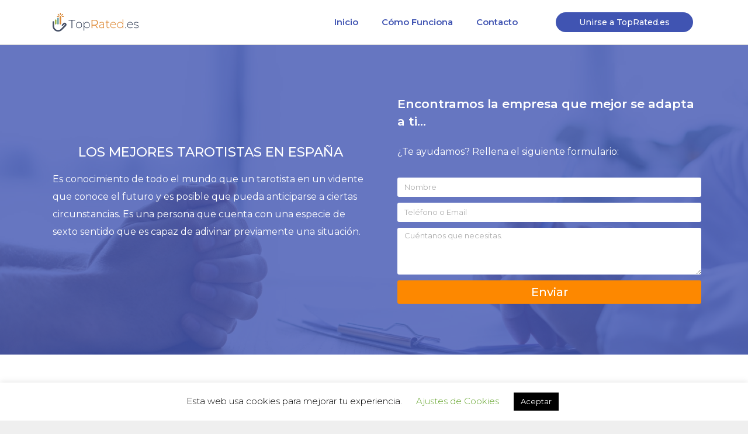

--- FILE ---
content_type: text/html; charset=UTF-8
request_url: https://toprated.es/tarotistas/
body_size: 22815
content:
<!DOCTYPE html><html lang="es" prefix="og: https://ogp.me/ns#"><head><meta charset="UTF-8"><meta name="viewport" content="width=device-width, initial-scale=1"><title>🥇Los Mejores Tarotistas en España | TopRated</title><link rel="stylesheet" href="https://fonts.googleapis.com/css?family=Montserrat%3A100%2C100italic%2C200%2C200italic%2C300%2C300italic%2Cregular%2Citalic%2C500%2C500italic%2C600%2C600italic%2C700%2C700italic%2C800%2C800italic%2C900%2C900italic%7CMontserrat%3A100%2C100italic%2C200%2C200italic%2C300%2C300italic%2C400%2C400italic%2C500%2C500italic%2C600%2C600italic%2C700%2C700italic%2C800%2C800italic%2C900%2C900italic&#038;display=swap" /><meta name="description" content="Es conocimiento de todo el mundo que un tarotista en un vidente que conoce el futuro y es posible que pueda anticiparse a ciertas circunstancias. Es una"/><meta name="robots" content="index, follow, max-snippet:-1, max-video-preview:-1, max-image-preview:large"/><link rel="canonical" href="https://toprated.es/tarotistas/" /><meta property="og:locale" content="es_ES" /><meta property="og:type" content="article" /><meta property="og:title" content="🥇Los Mejores Tarotistas en España | TopRated" /><meta property="og:description" content="Es conocimiento de todo el mundo que un tarotista en un vidente que conoce el futuro y es posible que pueda anticiparse a ciertas circunstancias. Es una" /><meta property="og:url" content="https://toprated.es/tarotistas/" /><meta property="og:site_name" content="TopRated" /><meta property="og:updated_time" content="2023-05-29T08:02:48+00:00" /><meta property="og:image" content="https://toprated.es/wp-content/uploads/2020/05/tarot-vidente.jpg" /><meta property="og:image:secure_url" content="https://toprated.es/wp-content/uploads/2020/05/tarot-vidente.jpg" /><meta property="og:image:width" content="1024" /><meta property="og:image:height" content="682" /><meta property="og:image:alt" content="Los Mejores Tarotistas en España" /><meta property="og:image:type" content="image/jpeg" /><meta name="twitter:card" content="summary_large_image" /><meta name="twitter:title" content="🥇Los Mejores Tarotistas en España | TopRated" /><meta name="twitter:description" content="Es conocimiento de todo el mundo que un tarotista en un vidente que conoce el futuro y es posible que pueda anticiparse a ciertas circunstancias. Es una" /><meta name="twitter:image" content="https://toprated.es/wp-content/uploads/2020/05/tarot-vidente.jpg" /><meta name="twitter:label1" content="Tiempo de lectura" /><meta name="twitter:data1" content="10 minutos" /> <script type="application/ld+json" class="rank-math-schema">{"@context":"https://schema.org","@graph":[{"@type":["ProfessionalService","Organization"],"@id":"https://toprated.es/#organization","name":"TopRated","url":"https://toprated.es","logo":{"@type":"ImageObject","@id":"https://toprated.es/#logo","url":"https://toprated.es/wp-content/uploads/2020/03/cropped-Logo-color.png","contentUrl":"https://toprated.es/wp-content/uploads/2020/03/cropped-Logo-color.png","caption":"TopRated","inLanguage":"es","width":"292","height":"62"},"openingHours":["Monday,Tuesday,Wednesday,Thursday,Friday,Saturday,Sunday 09:00-17:00"],"image":{"@id":"https://toprated.es/#logo"}},{"@type":"WebSite","@id":"https://toprated.es/#website","url":"https://toprated.es","name":"TopRated","publisher":{"@id":"https://toprated.es/#organization"},"inLanguage":"es"},{"@type":"ImageObject","@id":"https://toprated.es/wp-content/uploads/2020/05/tarot-vidente-300x200.jpg","url":"https://toprated.es/wp-content/uploads/2020/05/tarot-vidente-300x200.jpg","width":"200","height":"200","inLanguage":"es"},{"@type":"BreadcrumbList","@id":"https://toprated.es/tarotistas/#breadcrumb","itemListElement":[{"@type":"ListItem","position":"1","item":{"@id":"https://toprated.es","name":"Inicio"}},{"@type":"ListItem","position":"2","item":{"@id":"https://toprated.es/tarotistas/","name":"Los Mejores Tarotistas en Espa\u00f1a"}}]},{"@type":"WebPage","@id":"https://toprated.es/tarotistas/#webpage","url":"https://toprated.es/tarotistas/","name":"\ud83e\udd47Los Mejores Tarotistas en Espa\u00f1a | TopRated","datePublished":"2020-04-21T16:23:47+00:00","dateModified":"2023-05-29T08:02:48+00:00","isPartOf":{"@id":"https://toprated.es/#website"},"primaryImageOfPage":{"@id":"https://toprated.es/wp-content/uploads/2020/05/tarot-vidente-300x200.jpg"},"inLanguage":"es","breadcrumb":{"@id":"https://toprated.es/tarotistas/#breadcrumb"}},{"@type":"service","@id":"https://toprated.es/tarotistas/#schema-73262","image":{"@id":"https://toprated.es/wp-content/uploads/2020/05/tarot-vidente-300x200.jpg"},"mainEntityOfPage":{"@id":"https://toprated.es/tarotistas/#webpage"}}]}</script> <link href='https://fonts.gstatic.com' crossorigin rel='preconnect' /><link href='https://fonts.googleapis.com' crossorigin rel='preconnect' /><link rel="alternate" type="application/rss+xml" title="TopRated &raquo; Feed" href="https://toprated.es/feed/" /><link rel="alternate" type="application/rss+xml" title="TopRated &raquo; Feed de los comentarios" href="https://toprated.es/comments/feed/" /><style id='wp-emoji-styles-inline-css'>img.wp-smiley,img.emoji{display:inline!important;border:none!important;box-shadow:none!important;height:1em!important;width:1em!important;margin:0 0.07em!important;vertical-align:-0.1em!important;background:none!important;padding:0!important}</style><style id='rank-math-toc-block-style-inline-css'>.wp-block-rank-math-toc-block nav ol{counter-reset:item}.wp-block-rank-math-toc-block nav ol li{display:block}.wp-block-rank-math-toc-block nav ol li:before{content:counters(item,".") ". ";counter-increment:item}</style><link data-minify="1" rel='stylesheet' id='cookie-law-info-css' href='https://toprated.es/wp-content/cache/min/1/wp-content/plugins/cookie-law-info/legacy/public/css/cookie-law-info-public-6b24f33289ab3ffdb23287b8d26c9eb6.css' media='all' /><link data-minify="1" rel='stylesheet' id='cookie-law-info-gdpr-css' href='https://toprated.es/wp-content/cache/min/1/wp-content/plugins/cookie-law-info/legacy/public/css/cookie-law-info-gdpr-a91c7cbd15206c30501e05ee2fe587f6.css' media='all' /><link rel='stylesheet' id='generate-style-grid-css' href='https://toprated.es/wp-content/themes/generatepress/assets/css/unsemantic-grid.min.css?ver=3.4.0' media='all' /><link rel='stylesheet' id='generate-style-css' href='https://toprated.es/wp-content/themes/generatepress/assets/css/style.min.css?ver=3.4.0' media='all' /><style id='generate-style-inline-css'>body{background-color:#efefef;color:#3a3a3a}a{color:#1e73be}a:hover,a:focus,a:active{color:#000}body .grid-container{max-width:1100px}.wp-block-group__inner-container{max-width:1100px;margin-left:auto;margin-right:auto}.generate-back-to-top{font-size:20px;border-radius:3px;position:fixed;bottom:30px;right:30px;line-height:40px;width:40px;text-align:center;z-index:10;transition:opacity 300ms ease-in-out;opacity:.1;transform:translateY(1000px)}.generate-back-to-top__show{opacity:1;transform:translateY(0)}:root{--contrast:#222;--contrast-2:#575760;--contrast-3:#b2b2be;--base:#f0f0f0;--base-2:#f7f8f9;--base-3:#fff;--accent:#1e73be}:root .has-contrast-color{color:var(--contrast)}:root .has-contrast-background-color{background-color:var(--contrast)}:root .has-contrast-2-color{color:var(--contrast-2)}:root .has-contrast-2-background-color{background-color:var(--contrast-2)}:root .has-contrast-3-color{color:var(--contrast-3)}:root .has-contrast-3-background-color{background-color:var(--contrast-3)}:root .has-base-color{color:var(--base)}:root .has-base-background-color{background-color:var(--base)}:root .has-base-2-color{color:var(--base-2)}:root .has-base-2-background-color{background-color:var(--base-2)}:root .has-base-3-color{color:var(--base-3)}:root .has-base-3-background-color{background-color:var(--base-3)}:root .has-accent-color{color:var(--accent)}:root .has-accent-background-color{background-color:var(--accent)}body,button,input,select,textarea{font-family:"Montserrat",sans-serif;font-size:16px}body{line-height:1.9}.entry-content>[class*="wp-block-"]:not(:last-child):not(.wp-block-heading){margin-bottom:1.5em}.main-title{font-size:45px}.main-navigation .main-nav ul ul li a{font-size:14px}.sidebar .widget,.footer-widgets .widget{font-size:17px}h1{font-weight:300;font-size:40px}h2{font-weight:300;font-size:34px}h3{font-size:20px;line-height:1.5em}h4{font-size:inherit}h5{font-size:inherit}@media (max-width:768px){.main-title{font-size:30px}h1{font-size:30px}h2{font-size:25px}}.top-bar{background-color:#636363;color:#fff}.top-bar a{color:#fff}.top-bar a:hover{color:#303030}.site-header{background-color:#fff;color:#3a3a3a}.site-header a{color:#3a3a3a}.main-title a,.main-title a:hover{color:#222}.site-description{color:#757575}.main-navigation,.main-navigation ul ul{background-color:#222}.main-navigation .main-nav ul li a,.main-navigation .menu-toggle,.main-navigation .menu-bar-items{color:#fff}.main-navigation .main-nav ul li:not([class*="current-menu-"]):hover>a,.main-navigation .main-nav ul li:not([class*="current-menu-"]):focus>a,.main-navigation .main-nav ul li.sfHover:not([class*="current-menu-"])>a,.main-navigation .menu-bar-item:hover>a,.main-navigation .menu-bar-item.sfHover>a{color:#fff;background-color:#3f3f3f}button.menu-toggle:hover,button.menu-toggle:focus,.main-navigation .mobile-bar-items a,.main-navigation .mobile-bar-items a:hover,.main-navigation .mobile-bar-items a:focus{color:#fff}.main-navigation .main-nav ul li[class*="current-menu-"]>a{color:#fff;background-color:#3f3f3f}.navigation-search input[type="search"],.navigation-search input[type="search"]:active,.navigation-search input[type="search"]:focus,.main-navigation .main-nav ul li.search-item.active>a,.main-navigation .menu-bar-items .search-item.active>a{color:#fff;background-color:#3f3f3f}.main-navigation ul ul{background-color:#3f3f3f}.main-navigation .main-nav ul ul li a{color:#fff}.main-navigation .main-nav ul ul li:not([class*="current-menu-"]):hover>a,.main-navigation .main-nav ul ul li:not([class*="current-menu-"]):focus>a,.main-navigation .main-nav ul ul li.sfHover:not([class*="current-menu-"])>a{color:#fff;background-color:#4f4f4f}.main-navigation .main-nav ul ul li[class*="current-menu-"]>a{color:#fff;background-color:#4f4f4f}.separate-containers .inside-article,.separate-containers .comments-area,.separate-containers .page-header,.one-container .container,.separate-containers .paging-navigation,.inside-page-header{background-color:#fff}.entry-meta{color:#595959}.entry-meta a{color:#595959}.entry-meta a:hover{color:#1e73be}.sidebar .widget{background-color:#fff}.sidebar .widget .widget-title{color:#000}.footer-widgets{background-color:#fff}.footer-widgets .widget-title{color:#000}.site-info{color:#fff;background-color:#222}.site-info a{color:#fff}.site-info a:hover{color:#606060}.footer-bar .widget_nav_menu .current-menu-item a{color:#606060}input[type="text"],input[type="email"],input[type="url"],input[type="password"],input[type="search"],input[type="tel"],input[type="number"],textarea,select{color:#666;background-color:#fafafa;border-color:#ccc}input[type="text"]:focus,input[type="email"]:focus,input[type="url"]:focus,input[type="password"]:focus,input[type="search"]:focus,input[type="tel"]:focus,input[type="number"]:focus,textarea:focus,select:focus{color:#666;background-color:#fff;border-color:#bfbfbf}button,html input[type="button"],input[type="reset"],input[type="submit"],a.button,a.wp-block-button__link:not(.has-background){color:#fff;background-color:#666}button:hover,html input[type="button"]:hover,input[type="reset"]:hover,input[type="submit"]:hover,a.button:hover,button:focus,html input[type="button"]:focus,input[type="reset"]:focus,input[type="submit"]:focus,a.button:focus,a.wp-block-button__link:not(.has-background):active,a.wp-block-button__link:not(.has-background):focus,a.wp-block-button__link:not(.has-background):hover{color:#fff;background-color:#3f3f3f}a.generate-back-to-top{background-color:rgba(0,0,0,.4);color:#fff}a.generate-back-to-top:hover,a.generate-back-to-top:focus{background-color:rgba(0,0,0,.6);color:#fff}:root{--gp-search-modal-bg-color:var(--base-3);--gp-search-modal-text-color:var(--contrast);--gp-search-modal-overlay-bg-color:rgba(0,0,0,.2)}@media (max-width:768px){.main-navigation .menu-bar-item:hover>a,.main-navigation .menu-bar-item.sfHover>a{background:none;color:#fff}}.inside-top-bar{padding:10px}.inside-header{padding:40px}.site-main .wp-block-group__inner-container{padding:40px}.entry-content .alignwide,body:not(.no-sidebar) .entry-content .alignfull{margin-left:-40px;width:calc(100% + 80px);max-width:calc(100% + 80px)}.rtl .menu-item-has-children .dropdown-menu-toggle{padding-left:20px}.rtl .main-navigation .main-nav ul li.menu-item-has-children>a{padding-right:20px}.site-info{padding:20px}@media (max-width:768px){.separate-containers .inside-article,.separate-containers .comments-area,.separate-containers .page-header,.separate-containers .paging-navigation,.one-container .site-content,.inside-page-header{padding:30px}.site-main .wp-block-group__inner-container{padding:30px}.site-info{padding-right:10px;padding-left:10px}.entry-content .alignwide,body:not(.no-sidebar) .entry-content .alignfull{margin-left:-30px;width:calc(100% + 60px);max-width:calc(100% + 60px)}}.one-container .sidebar .widget{padding:0}@media (max-width:768px){.main-navigation .menu-toggle,.main-navigation .mobile-bar-items,.sidebar-nav-mobile:not(#sticky-placeholder){display:block}.main-navigation ul,.gen-sidebar-nav{display:none}[class*="nav-float-"] .site-header .inside-header>*{float:none;clear:both}}</style><link rel='stylesheet' id='generate-mobile-style-css' href='https://toprated.es/wp-content/themes/generatepress/assets/css/mobile.min.css?ver=3.4.0' media='all' /><link rel='stylesheet' id='generate-font-icons-css' href='https://toprated.es/wp-content/themes/generatepress/assets/css/components/font-icons.min.css?ver=3.4.0' media='all' /><link rel='stylesheet' id='font-awesome-css' href='https://toprated.es/wp-content/plugins/elementor/assets/lib/font-awesome/css/font-awesome.min.css?ver=4.7.0' media='all' /><link rel='stylesheet' id='elementor-icons-css' href='https://toprated.es/wp-content/plugins/elementor/assets/lib/eicons/css/elementor-icons.min.css?ver=5.29.0' media='all' /><link rel='stylesheet' id='elementor-frontend-css' href='https://toprated.es/wp-content/plugins/elementor/assets/css/frontend.min.css?ver=3.21.5' media='all' /><link rel='stylesheet' id='swiper-css' href='https://toprated.es/wp-content/plugins/elementor/assets/lib/swiper/v8/css/swiper.min.css?ver=8.4.5' media='all' /><link data-minify="1" rel='stylesheet' id='elementor-post-15-css' href='https://toprated.es/wp-content/cache/min/1/wp-content/uploads/elementor/css/post-15-8d05328c12a497453e3a214cdeedd6d6.css' media='all' /><link rel='stylesheet' id='elementor-pro-css' href='https://toprated.es/wp-content/plugins/elementor-pro/assets/css/frontend.min.css?ver=3.21.2' media='all' /><link data-minify="1" rel='stylesheet' id='elementor-global-css' href='https://toprated.es/wp-content/cache/min/1/wp-content/uploads/elementor/css/global-8400b70324390680472f3cd56c9e2f97.css' media='all' /><link data-minify="1" rel='stylesheet' id='elementor-post-2593-css' href='https://toprated.es/wp-content/cache/min/1/wp-content/uploads/elementor/css/post-2593-71e4b751c4cd30bc9c7fa07f9b8002fc.css' media='all' /><link data-minify="1" rel='stylesheet' id='elementor-post-84-css' href='https://toprated.es/wp-content/cache/min/1/wp-content/uploads/elementor/css/post-84-806e03f542e7eeb297a9d3c2049f07d0.css' media='all' /><link data-minify="1" rel='stylesheet' id='elementor-post-107-css' href='https://toprated.es/wp-content/cache/min/1/wp-content/uploads/elementor/css/post-107-825938b5df259cd18d539d00987e3ce6.css' media='all' /><link rel='stylesheet' id='elementor-icons-shared-0-css' href='https://toprated.es/wp-content/plugins/elementor/assets/lib/font-awesome/css/fontawesome.min.css?ver=5.15.3' media='all' /><link rel='stylesheet' id='elementor-icons-fa-solid-css' href='https://toprated.es/wp-content/plugins/elementor/assets/lib/font-awesome/css/solid.min.css?ver=5.15.3' media='all' /><link rel='stylesheet' id='elementor-icons-fa-regular-css' href='https://toprated.es/wp-content/plugins/elementor/assets/lib/font-awesome/css/regular.min.css?ver=5.15.3' media='all' /><link rel="preconnect" href="https://fonts.gstatic.com/" crossorigin><script src="https://toprated.es/wp-includes/js/jquery/jquery.min.js?ver=3.7.1" id="jquery-core-js"></script> <script id="cookie-law-info-js-extra">var Cli_Data = {"nn_cookie_ids":[],"cookielist":[],"non_necessary_cookies":[],"ccpaEnabled":"","ccpaRegionBased":"","ccpaBarEnabled":"","strictlyEnabled":["necessary","obligatoire"],"ccpaType":"gdpr","js_blocking":"","custom_integration":"","triggerDomRefresh":"","secure_cookies":""};
var cli_cookiebar_settings = {"animate_speed_hide":"500","animate_speed_show":"500","background":"#FFF","border":"#b1a6a6c2","border_on":"","button_1_button_colour":"#000","button_1_button_hover":"#000000","button_1_link_colour":"#fff","button_1_as_button":"1","button_1_new_win":"","button_2_button_colour":"#333","button_2_button_hover":"#292929","button_2_link_colour":"#444","button_2_as_button":"","button_2_hidebar":"","button_3_button_colour":"#000","button_3_button_hover":"#000000","button_3_link_colour":"#fff","button_3_as_button":"1","button_3_new_win":"","button_4_button_colour":"#000","button_4_button_hover":"#000000","button_4_link_colour":"#62a329","button_4_as_button":"","button_7_button_colour":"#61a229","button_7_button_hover":"#4e8221","button_7_link_colour":"#fff","button_7_as_button":"1","button_7_new_win":"","font_family":"inherit","header_fix":"","notify_animate_hide":"1","notify_animate_show":"","notify_div_id":"#cookie-law-info-bar","notify_position_horizontal":"right","notify_position_vertical":"bottom","scroll_close":"1","scroll_close_reload":"","accept_close_reload":"","reject_close_reload":"","showagain_tab":"1","showagain_background":"#fff","showagain_border":"#000","showagain_div_id":"#cookie-law-info-again","showagain_x_position":"100px","text":"#000","show_once_yn":"1","show_once":"10000","logging_on":"","as_popup":"","popup_overlay":"1","bar_heading_text":"","cookie_bar_as":"banner","popup_showagain_position":"bottom-right","widget_position":"left"};
var log_object = {"ajax_url":"https:\/\/toprated.es\/wp-admin\/admin-ajax.php"};</script>  <link rel="https://api.w.org/" href="https://toprated.es/wp-json/" /><link rel="alternate" type="application/json" href="https://toprated.es/wp-json/wp/v2/pages/2593" /><link rel="EditURI" type="application/rsd+xml" title="RSD" href="https://toprated.es/xmlrpc.php?rsd" /><meta name="generator" content="WordPress 6.5.3" /><link rel='shortlink' href='https://toprated.es/?p=2593' />  <style>.no-js img.lazyload{display:none}figure.wp-block-image img.lazyloading{min-width:150px}.lazyload,.lazyloading{opacity:0}.lazyloaded{opacity:1;transition:opacity 400ms;transition-delay:0ms}</style><meta name="generator" content="Elementor 3.21.5; features: e_optimized_assets_loading, additional_custom_breakpoints; settings: css_print_method-external, google_font-enabled, font_display-auto"><style>.recentcomments a{display:inline!important;padding:0!important;margin:0!important}</style><link rel="icon" href="https://toprated.es/wp-content/uploads/2020/04/cropped-toprated-premio-32x32.png" sizes="32x32" /><link rel="icon" href="https://toprated.es/wp-content/uploads/2020/04/cropped-toprated-premio-192x192.png" sizes="192x192" /><link rel="apple-touch-icon" href="https://toprated.es/wp-content/uploads/2020/04/cropped-toprated-premio-180x180.png" /><meta name="msapplication-TileImage" content="https://toprated.es/wp-content/uploads/2020/04/cropped-toprated-premio-270x270.png" /><style id="wp-custom-css">h3{color:#4054B2;font-weight:600}</style></head><body class="page-template page-template-elementor_header_footer page page-id-2593 wp-custom-logo wp-embed-responsive no-sidebar nav-below-header one-container fluid-header active-footer-widgets-0 header-aligned-center dropdown-hover elementor-default elementor-template-full-width elementor-kit-15 elementor-page elementor-page-2593 full-width-content" itemtype="https://schema.org/WebPage" itemscope> <a class="screen-reader-text skip-link" href="#content" title="Saltar al contenido">Saltar al contenido</a><div data-elementor-type="header" data-elementor-id="84" class="elementor elementor-84 elementor-location-header" data-elementor-post-type="elementor_library"><header class="elementor-section elementor-top-section elementor-element elementor-element-74e9d8b elementor-section-stretched elementor-section-boxed elementor-section-height-default elementor-section-height-default" data-id="74e9d8b" data-element_type="section" data-settings="{&quot;stretch_section&quot;:&quot;section-stretched&quot;,&quot;background_background&quot;:&quot;classic&quot;,&quot;sticky&quot;:&quot;top&quot;,&quot;sticky_on&quot;:[&quot;desktop&quot;,&quot;tablet&quot;,&quot;mobile&quot;],&quot;sticky_offset&quot;:0,&quot;sticky_effects_offset&quot;:0}"><div class="elementor-container elementor-column-gap-default"><div class="elementor-column elementor-col-33 elementor-top-column elementor-element elementor-element-69ba87f" data-id="69ba87f" data-element_type="column"><div class="elementor-widget-wrap elementor-element-populated"><div class="elementor-element elementor-element-c471662 elementor-widget elementor-widget-theme-site-logo elementor-widget-image" data-id="c471662" data-element_type="widget" data-widget_type="theme-site-logo.default"><div class="elementor-widget-container"> <a href="https://toprated.es"> <img width="292" height="62"   alt="" data-src="https://toprated.es/wp-content/uploads/2020/03/cropped-Logo-color.png" class="attachment-full size-full wp-image-176 lazyload" src="[data-uri]" /><noscript><img width="292" height="62" src="https://toprated.es/wp-content/uploads/2020/03/cropped-Logo-color.png" class="attachment-full size-full wp-image-176" alt="" /></noscript> </a></div></div></div></div><div class="elementor-column elementor-col-33 elementor-top-column elementor-element elementor-element-2a2b177" data-id="2a2b177" data-element_type="column"><div class="elementor-widget-wrap elementor-element-populated"><div class="elementor-element elementor-element-bb78797 elementor-nav-menu__align-end elementor-nav-menu--stretch elementor-nav-menu--dropdown-tablet elementor-nav-menu__text-align-aside elementor-nav-menu--toggle elementor-nav-menu--burger elementor-widget elementor-widget-nav-menu" data-id="bb78797" data-element_type="widget" data-settings="{&quot;full_width&quot;:&quot;stretch&quot;,&quot;layout&quot;:&quot;horizontal&quot;,&quot;submenu_icon&quot;:{&quot;value&quot;:&quot;&lt;i class=\&quot;fas fa-caret-down\&quot;&gt;&lt;\/i&gt;&quot;,&quot;library&quot;:&quot;fa-solid&quot;},&quot;toggle&quot;:&quot;burger&quot;}" data-widget_type="nav-menu.default"><div class="elementor-widget-container"><nav class="elementor-nav-menu--main elementor-nav-menu__container elementor-nav-menu--layout-horizontal e--pointer-underline e--animation-fade"><ul id="menu-1-bb78797" class="elementor-nav-menu"><li class="menu-item menu-item-type-post_type menu-item-object-page menu-item-home menu-item-87"><a href="https://toprated.es/" class="elementor-item">Inicio</a></li><li class="menu-item menu-item-type-post_type menu-item-object-page menu-item-228"><a href="https://toprated.es/como-funciona/" class="elementor-item">Cómo Funciona</a></li><li class="menu-item menu-item-type-post_type menu-item-object-page menu-item-85"><a href="https://toprated.es/contacto/" class="elementor-item">Contacto</a></li></ul></nav><div class="elementor-menu-toggle" role="button" tabindex="0" aria-label="Alternar menú" aria-expanded="false"> <i aria-hidden="true" role="presentation" class="elementor-menu-toggle__icon--open eicon-menu-bar"></i><i aria-hidden="true" role="presentation" class="elementor-menu-toggle__icon--close eicon-close"></i> <span class="elementor-screen-only">Menú</span></div><nav class="elementor-nav-menu--dropdown elementor-nav-menu__container" aria-hidden="true"><ul id="menu-2-bb78797" class="elementor-nav-menu"><li class="menu-item menu-item-type-post_type menu-item-object-page menu-item-home menu-item-87"><a href="https://toprated.es/" class="elementor-item" tabindex="-1">Inicio</a></li><li class="menu-item menu-item-type-post_type menu-item-object-page menu-item-228"><a href="https://toprated.es/como-funciona/" class="elementor-item" tabindex="-1">Cómo Funciona</a></li><li class="menu-item menu-item-type-post_type menu-item-object-page menu-item-85"><a href="https://toprated.es/contacto/" class="elementor-item" tabindex="-1">Contacto</a></li></ul></nav></div></div></div></div><div class="elementor-column elementor-col-33 elementor-top-column elementor-element elementor-element-155c658 elementor-hidden-phone" data-id="155c658" data-element_type="column" data-settings="{&quot;animation&quot;:&quot;none&quot;}"><div class="elementor-widget-wrap elementor-element-populated"><div class="elementor-element elementor-element-375f70d elementor-mobile-align-center elementor-align-right elementor-tablet-align-center elementor-widget elementor-widget-button" data-id="375f70d" data-element_type="widget" data-settings="{&quot;_animation&quot;:&quot;none&quot;,&quot;_animation_delay&quot;:600}" data-widget_type="button.default"><div class="elementor-widget-container"><div class="elementor-button-wrapper"> <a class="elementor-button elementor-button-link elementor-size-lg" href="https://toprated.es/contacto/"> <span class="elementor-button-content-wrapper"> <span class="elementor-button-text">Unirse a TopRated.es</span> </span> </a></div></div></div></div></div></div></header></div><div class="site grid-container container hfeed grid-parent" id="page"><div class="site-content" id="content"><div data-elementor-type="wp-page" data-elementor-id="2593" class="elementor elementor-2593" data-elementor-post-type="page"><section class="elementor-section elementor-top-section elementor-element elementor-element-af4b2be elementor-section-height-min-height elementor-section-stretched elementor-section-boxed elementor-section-height-default elementor-section-items-middle" data-id="af4b2be" data-element_type="section" data-settings="{&quot;background_background&quot;:&quot;classic&quot;,&quot;stretch_section&quot;:&quot;section-stretched&quot;}"><div class="elementor-background-overlay"></div><div class="elementor-container elementor-column-gap-default"><div class="elementor-column elementor-col-50 elementor-top-column elementor-element elementor-element-f5ef3d8" data-id="f5ef3d8" data-element_type="column"><div class="elementor-widget-wrap elementor-element-populated"><div class="elementor-element elementor-element-62770832 elementor-widget elementor-widget-heading" data-id="62770832" data-element_type="widget" data-widget_type="heading.default"><div class="elementor-widget-container"><h1 class="elementor-heading-title elementor-size-default">Los Mejores Tarotistas en España</h1></div></div><div class="elementor-element elementor-element-1c5a0f1 elementor-widget elementor-widget-text-editor" data-id="1c5a0f1" data-element_type="widget" data-widget_type="text-editor.default"><div class="elementor-widget-container"><p><span style="font-weight: 400;">Es conocimiento de todo el mundo que un tarotista en un vidente que conoce el futuro y es posible que pueda anticiparse a ciertas circunstancias. Es una persona que cuenta con una especie de sexto sentido que es capaz de adivinar previamente una situación.</span></p></div></div></div></div><div class="elementor-column elementor-col-50 elementor-top-column elementor-element elementor-element-e238704" data-id="e238704" data-element_type="column" data-settings="{&quot;animation&quot;:&quot;none&quot;,&quot;animation_delay&quot;:500}"><div class="elementor-widget-wrap elementor-element-populated"><div class="elementor-element elementor-element-0e6c65a elementor-widget elementor-widget-heading" data-id="0e6c65a" data-element_type="widget" data-widget_type="heading.default"><div class="elementor-widget-container"> <span class="elementor-heading-title elementor-size-default">Encontramos la empresa que mejor se adapta a ti...</span></div></div><div class="elementor-element elementor-element-cbce66e elementor-widget elementor-widget-text-editor" data-id="cbce66e" data-element_type="widget" data-widget_type="text-editor.default"><div class="elementor-widget-container"><p>¿Te ayudamos? Rellena el siguiente formulario:</p></div></div><div class="elementor-element elementor-element-c3e35c9 elementor-button-align-stretch elementor-widget elementor-widget-form" data-id="c3e35c9" data-element_type="widget" data-settings="{&quot;step_next_label&quot;:&quot;Siguiente&quot;,&quot;step_previous_label&quot;:&quot;Anterior&quot;,&quot;button_width&quot;:&quot;100&quot;,&quot;step_type&quot;:&quot;number_text&quot;,&quot;step_icon_shape&quot;:&quot;circle&quot;}" data-widget_type="form.default"><div class="elementor-widget-container"><form class="elementor-form" method="post" name="cliente sugerencias de empresas"> <input type="hidden" name="post_id" value="2593"/> <input type="hidden" name="form_id" value="c3e35c9"/> <input type="hidden" name="referer_title" value="🥇Los Mejores Tarotistas en España | TopRated" /> <input type="hidden" name="queried_id" value="2593"/><div class="elementor-form-fields-wrapper elementor-labels-"><div class="elementor-field-type-text elementor-field-group elementor-column elementor-field-group-field_1e71bf7 elementor-col-100"> <label for="form-field-field_1e71bf7" class="elementor-field-label elementor-screen-only"> nombre </label> <input size="1" type="text" name="form_fields[field_1e71bf7]" id="form-field-field_1e71bf7" class="elementor-field elementor-size-xs elementor-field-textual" placeholder="Nombre"></div><div class="elementor-field-type-email elementor-field-group elementor-column elementor-field-group-field_511af38 elementor-col-100 elementor-field-required"> <label for="form-field-field_511af38" class="elementor-field-label elementor-screen-only"> Telefono o Email </label> <input size="1" type="email" name="form_fields[field_511af38]" id="form-field-field_511af38" class="elementor-field elementor-size-xs elementor-field-textual" placeholder="Teléfono o Email" required="required" aria-required="true"></div><div class="elementor-field-type-textarea elementor-field-group elementor-column elementor-field-group-message elementor-col-100"> <label for="form-field-message" class="elementor-field-label elementor-screen-only"> Mensaje </label><textarea class="elementor-field-textual elementor-field  elementor-size-xs" name="form_fields[message]" id="form-field-message" rows="4" placeholder="Cuéntanos que necesitas."></textarea></div><div class="elementor-field-group elementor-column elementor-field-type-submit elementor-col-100 e-form__buttons"> <button type="submit" class="elementor-button elementor-size-sm"> <span > <span class=" elementor-button-icon"> </span> <span class="elementor-button-text">Enviar</span> </span> </button></div></div></form></div></div></div></div></div></section><section class="elementor-section elementor-top-section elementor-element elementor-element-1560e61 elementor-section-stretched elementor-section-boxed elementor-section-height-default elementor-section-height-default" data-id="1560e61" data-element_type="section" data-settings="{&quot;stretch_section&quot;:&quot;section-stretched&quot;,&quot;background_background&quot;:&quot;classic&quot;}"><div class="elementor-container elementor-column-gap-default"><div class="elementor-column elementor-col-100 elementor-top-column elementor-element elementor-element-09ef295" data-id="09ef295" data-element_type="column"><div class="elementor-widget-wrap elementor-element-populated"><section class="elementor-section elementor-inner-section elementor-element elementor-element-6c314a1 elementor-section-boxed elementor-section-height-default elementor-section-height-default" data-id="6c314a1" data-element_type="section"><div class="elementor-container elementor-column-gap-default"><div class="elementor-column elementor-col-100 elementor-inner-column elementor-element elementor-element-8d75c78" data-id="8d75c78" data-element_type="column"><div class="elementor-widget-wrap elementor-element-populated"><div class="elementor-element elementor-element-482720b elementor-widget elementor-widget-text-editor" data-id="482720b" data-element_type="widget" data-widget_type="text-editor.default"><div class="elementor-widget-container"><p><span style="font-weight: 400;"><strong>Los tarotistas usan una herramienta para ver el futuro</strong>, las cartas, las personas estudian cada carta del tarot para entender su significado, es un profesional que se va formando para conocer a profundidad el significado y <strong>la simbología de las cartas</strong>. De este modo no adivina tanto el futuro sino que interpreta las señales del tarot.</span></p></div></div><div class="elementor-element elementor-element-5105dd2 elementor-widget elementor-widget-html" data-id="5105dd2" data-element_type="widget" data-widget_type="html.default"><div class="elementor-widget-container"></div></div><div class="elementor-element elementor-element-2d5a542 elementor-widget elementor-widget-heading" data-id="2d5a542" data-element_type="widget" data-widget_type="heading.default"><div class="elementor-widget-container"><h2 class="elementor-heading-title elementor-size-large">¿Cómo elegir el mejor tarotista en España?<div><span style="color: rgb(64, 84, 178); font-family: Montserrat, sans-serif; font-size: 29px; font-style: inherit; font-weight: 600; text-transform: none; white-space: pre-wrap; text-align: left; background-color: rgb(255, 255, 255); display: inline !important; float: none;"></span><br></div></h2></div></div><div class="elementor-element elementor-element-a2309f4 elementor-widget elementor-widget-text-editor" data-id="a2309f4" data-element_type="widget" data-widget_type="text-editor.default"><div class="elementor-widget-container"><p><span style="font-weight: 400;"><strong>Conocer y descifrar los significados del tarot</strong> es una ciencia que se estudia como cualquier profesión. Por lo tanto cualquier persona con interés puede especializarse en este tipo de arte. Los tarotistas existen desde hace más de cien años, hoy en día en <strong>el mercado se puede conseguir muchos profesionales</strong> experto en las lecturas precisas y personalizadas de las cartas del tarot.</span></p><p><span style="font-weight: 400;">Pero como en toda profesión también existen personas que no son nada profesionales, y solo quieren es conseguir dinero fácil aprovechándose de las necesidades de los demás. <strong>Los buenos tarotistas existen</strong> y es importante poder distinguirlos para ello debéis conocer las mejores características que deben tener <strong>los mejores tarotistas en España.</strong></span></p><ul><li><b>Estilo: </b><span style="font-weight: 400;">Cada tarotistas tiene su propio estilo al momento de leer el tarot. Es importante que en la práctica muestran un estilo muy natural, van al grano y objetivo por lo que acudes a su consulta, y jamás alegan que son las mejores tarotistas o guías espirituales.</span><span style="font-weight: 400;"><br /><br /></span></li><li><b>Necesidades claras: </b><span style="font-weight: 400;">Antes de visitar a un tarotista es imprescindible conocer el objetivo de la visita, tener claro qué lectura se prefiere de este modo se creará una buena conexión con el tarotista.</span><span style="font-weight: 400;"><br /><br /></span></li><li><b>Reseñas: </b><span style="font-weight: 400;">Es  importante hacer una investigación sobre el lugar que se va a visitar, consultar su página web o redes sociales y leer todas las reseñas que dejan sus clientes antiguos de esta forma vais a conocer con que te encontrarás al acudir con el profesional.</span><span style="font-weight: 400;"><br /><br /></span></li><li><b>Duración: </b><span style="font-weight: 400;">Es importante conocer el tiempo de la sesión, cuantas cartas se leen en cada sesión y si existe la posibilidad de hacer preguntas. El servicio debe ser transparente y seguro.</span><span style="font-weight: 400;"><br /><br /></span></li><li><b>Profesionalismo: </b><span style="font-weight: 400;">Al acudir con un tarotista las personas buscan que de forma profesional se conozca un poco más del futuro. El tarotista debe transmitir seguridad y confianza, estar atento a las necesidades del cliente. Ofrecer una leída del tarot bajo términos profesionales.</span><span style="font-weight: 400;"><br /><br /></span></li><li><b></b><b>Personalización: </b><span style="font-weight: 400;">Es un punto obvio, pero es importante asegurarse que el tarotistas haga cada sesión única, con lecturas nada procesadas ni practicadas, deben surgir de forma natural dependiendo las exigencias del cliente.</span></li></ul><p><span style="font-weight: 400;">Para hacer <strong>una tirada de cartas</strong> es necesario contar con una serie de requisitos y conocimientos previos. En muchos casos <strong>algunos tarotistas necesitan hacer una meditación</strong> y someterse a una concentración total, el ambiente debe ser adecuado, tranquilo y muy ligado a lo espiritual. Con el tarot se puede conocer posibles respuestas a todos los ámbitos de la vida de una persona.</span></p></div></div></div></div></div></section></div></div></div></section><section class="elementor-section elementor-top-section elementor-element elementor-element-d76d24c elementor-section-stretched elementor-section-boxed elementor-section-height-default elementor-section-height-default" data-id="d76d24c" data-element_type="section" data-settings="{&quot;background_background&quot;:&quot;classic&quot;,&quot;stretch_section&quot;:&quot;section-stretched&quot;}"><div class="elementor-container elementor-column-gap-wider"><div class="elementor-column elementor-col-100 elementor-top-column elementor-element elementor-element-d940fbf" data-id="d940fbf" data-element_type="column"><div class="elementor-widget-wrap elementor-element-populated"><div class="elementor-element elementor-element-4072dc3 elementor-widget elementor-widget-heading" data-id="4072dc3" data-element_type="widget" data-widget_type="heading.default"><div class="elementor-widget-container"><h2 class="elementor-heading-title elementor-size-large">Top 10 Mejores tarotistas en España</h2></div></div><div class="elementor-element elementor-element-f90021f elementor-widget elementor-widget-text-editor" data-id="f90021f" data-element_type="widget" data-widget_type="text-editor.default"><div class="elementor-widget-container"><p>Aquí hay una selección de los tarotistas más confiables ubicados en España:</p></div></div><section class="elementor-section elementor-inner-section elementor-element elementor-element-292fbd1 elementor-section-full_width elementor-section-height-default elementor-section-height-default" data-id="292fbd1" data-element_type="section" data-settings="{&quot;background_background&quot;:&quot;classic&quot;}"><div class="elementor-container elementor-column-gap-default"><div class="elementor-column elementor-col-33 elementor-inner-column elementor-element elementor-element-06fa08e" data-id="06fa08e" data-element_type="column"><div class="elementor-widget-wrap elementor-element-populated"><div class="elementor-element elementor-element-b9d6fa6 elementor-widget elementor-widget-image" data-id="b9d6fa6" data-element_type="widget" data-widget_type="image.default"><div class="elementor-widget-container"> <img fetchpriority="high" decoding="async" width="300" height="200"   alt="Los Mejores Tarotistas en España 1" data-srcset="https://toprated.es/wp-content/uploads/2020/05/tarot-vidente-300x200.jpg 300w, https://toprated.es/wp-content/uploads/2020/05/tarot-vidente-768x512.jpg 768w, https://toprated.es/wp-content/uploads/2020/05/tarot-vidente.jpg 1024w"  data-src="https://toprated.es/wp-content/uploads/2020/05/tarot-vidente-300x200.jpg" data-sizes="(max-width: 300px) 100vw, 300px" class="attachment-medium size-medium wp-image-4065 lazyload" src="[data-uri]"><noscript><img fetchpriority="high" decoding="async" width="300" height="200" src="https://toprated.es/wp-content/uploads/2020/05/tarot-vidente-300x200.jpg" class="attachment-medium size-medium wp-image-4065" alt="Los Mejores Tarotistas en España 1" srcset="https://toprated.es/wp-content/uploads/2020/05/tarot-vidente-300x200.jpg 300w, https://toprated.es/wp-content/uploads/2020/05/tarot-vidente-768x512.jpg 768w, https://toprated.es/wp-content/uploads/2020/05/tarot-vidente.jpg 1024w" sizes="(max-width: 300px) 100vw, 300px"></noscript></div></div></div></div><div class="elementor-column elementor-col-33 elementor-inner-column elementor-element elementor-element-8760be9" data-id="8760be9" data-element_type="column"><div class="elementor-widget-wrap elementor-element-populated"><div class="elementor-element elementor-element-25db2d1 elementor-widget elementor-widget-heading" data-id="25db2d1" data-element_type="widget" data-widget_type="heading.default"><div class="elementor-widget-container"><h3 class="elementor-heading-title elementor-size-large">TAROT Y VIDENCIA</h3></div></div><div class="elementor-element elementor-element-fc2a2ab elementor-widget elementor-widget-text-editor" data-id="fc2a2ab" data-element_type="widget" data-widget_type="text-editor.default"><div class="elementor-widget-container"><p>Soy <b>Esperanza Blanco</b>, vidente de nacimiento y una consejera experta. Mi trabajo consiste en ayudar y orientar a mis clientes de Las Palmas de Gran Canaria (Las Palmas) cuando lo necesiten y se encuentren algo perdidos a la hora de tomar una decisión, así como aconsejarle sobre el camino que debe tomar, <b>mi objetivo es que alcance la felicidad y el equilibrio</b> y tan solo le preguntaré su fecha de nacimiento para realizar el pronóstico.</p></div></div><div class="elementor-element elementor-element-8f6fe4a elementor-icon-list--layout-traditional elementor-list-item-link-full_width elementor-widget elementor-widget-icon-list" data-id="8f6fe4a" data-element_type="widget" data-widget_type="icon-list.default"><div class="elementor-widget-container"><ul class="elementor-icon-list-items"><li class="elementor-icon-list-item"> <span class="elementor-icon-list-icon"> <i aria-hidden="true" class="fas fa-map-marker-alt"></i> </span> <span class="elementor-icon-list-text">35011 Las Palmas de Gran Canaria, Las Palmas</span></li><li class="elementor-icon-list-item"> <span class="elementor-icon-list-icon"> <i aria-hidden="true" class="far fa-clock"></i> </span> <span class="elementor-icon-list-text">24 Horas</span></li></ul></div></div></div></div><div class="elementor-column elementor-col-33 elementor-inner-column elementor-element elementor-element-3071931" data-id="3071931" data-element_type="column"><div class="elementor-widget-wrap elementor-element-populated"><div class="elementor-element elementor-element-cd49017 elementor-mobile-align-center elementor-align-left elementor-widget elementor-widget-button" data-id="cd49017" data-element_type="widget" data-widget_type="button.default"><div class="elementor-widget-container"><div class="elementor-button-wrapper"> <a class="elementor-button elementor-button-link elementor-size-lg" href="mailto:"> <span class="elementor-button-content-wrapper"> <span class="elementor-button-icon elementor-align-icon-left"> <i aria-hidden="true" class="fas fa-envelope"></i> </span> <span class="elementor-button-text">Correo</span> </span> </a></div></div></div><div class="elementor-element elementor-element-16c5c7b elementor-mobile-align-center elementor-align-left elementor-widget elementor-widget-button" data-id="16c5c7b" data-element_type="widget" data-widget_type="button.default"><div class="elementor-widget-container"><div class="elementor-button-wrapper"> <a class="elementor-button elementor-button-link elementor-size-lg" href="tel:+3491%20075%2012%2095"> <span class="elementor-button-content-wrapper"> <span class="elementor-button-icon elementor-align-icon-left"> <i aria-hidden="true" class="fas fa-phone-alt"></i> </span> <span class="elementor-button-text">+34 91 075 12 95</span> </span> </a></div></div></div><div class="elementor-element elementor-element-3d0ce3e elementor-mobile-align-center elementor-align-left elementor-widget elementor-widget-button" data-id="3d0ce3e" data-element_type="widget" data-widget_type="button.default"><div class="elementor-widget-container"><div class="elementor-button-wrapper"> <a class="elementor-button elementor-button-link elementor-size-lg" href="https://tarot-vidente.com/blog/las-palmas-de-gran-canaria" rel="nofollow noopener" target="_blank"> <span class="elementor-button-content-wrapper"> <span class="elementor-button-icon elementor-align-icon-left"> <i aria-hidden="true" class="fas fa-globe"></i> </span> <span class="elementor-button-text">Ver web</span> </span> </a></div></div></div><div class="elementor-element elementor-element-3e3d5b6 elementor--star-style-star_fontawesome elementor-widget elementor-widget-star-rating" data-id="3e3d5b6" data-element_type="widget" data-widget_type="star-rating.default"><div class="elementor-widget-container"><div class="elementor-star-rating__wrapper"><div class="elementor-star-rating__title">1 Reviews</div><div class="elementor-star-rating" title="5/5" itemtype="http://schema.org/Rating" itemscope="" itemprop="reviewRating"><i class="elementor-star-full">&#xE934;</i><i class="elementor-star-full">&#xE934;</i><i class="elementor-star-full">&#xE934;</i><i class="elementor-star-full">&#xE934;</i><i class="elementor-star-full">&#xE934;</i> <span itemprop="ratingValue" class="elementor-screen-only">5/5</span></div></div></div></div><div class="elementor-element elementor-element-69b0bac elementor-widget elementor-widget-text-editor" data-id="69b0bac" data-element_type="widget" data-widget_type="text-editor.default"><div class="elementor-widget-container"><p>«Para mi fué un alivio saber que iba a pasar con mi pareja. Me quede muy satisfecha.»</p></div></div></div></div></div></section><div class="elementor-element elementor-element-bec0a92 elementor-widget elementor-widget-spacer" data-id="bec0a92" data-element_type="widget" data-widget_type="spacer.default"><div class="elementor-widget-container"><div class="elementor-spacer"><div class="elementor-spacer-inner"></div></div></div></div><section class="elementor-section elementor-inner-section elementor-element elementor-element-2b5c707 elementor-section-full_width elementor-section-height-default elementor-section-height-default" data-id="2b5c707" data-element_type="section" data-settings="{&quot;background_background&quot;:&quot;classic&quot;}"><div class="elementor-container elementor-column-gap-default"><div class="elementor-column elementor-col-33 elementor-inner-column elementor-element elementor-element-8a4320a" data-id="8a4320a" data-element_type="column"><div class="elementor-widget-wrap elementor-element-populated"><div class="elementor-element elementor-element-a9d55e1 elementor-widget elementor-widget-image" data-id="a9d55e1" data-element_type="widget" data-widget_type="image.default"><div class="elementor-widget-container"> <img decoding="async" width="300" height="129"   alt="Los Mejores Tarotistas en España 2" data-srcset="https://toprated.es/wp-content/uploads/2020/05/p-taraotista-vidente-sin-gabinete-300x129.jpg 300w, https://toprated.es/wp-content/uploads/2020/05/p-taraotista-vidente-sin-gabinete.jpg 418w"  data-src="https://toprated.es/wp-content/uploads/2020/05/p-taraotista-vidente-sin-gabinete-300x129.jpg" data-sizes="(max-width: 300px) 100vw, 300px" class="attachment-medium size-medium wp-image-4066 lazyload" src="[data-uri]"><noscript><img decoding="async" width="300" height="129" src="https://toprated.es/wp-content/uploads/2020/05/p-taraotista-vidente-sin-gabinete-300x129.jpg" class="attachment-medium size-medium wp-image-4066" alt="Los Mejores Tarotistas en España 2" srcset="https://toprated.es/wp-content/uploads/2020/05/p-taraotista-vidente-sin-gabinete-300x129.jpg 300w, https://toprated.es/wp-content/uploads/2020/05/p-taraotista-vidente-sin-gabinete.jpg 418w" sizes="(max-width: 300px) 100vw, 300px"></noscript></div></div></div></div><div class="elementor-column elementor-col-33 elementor-inner-column elementor-element elementor-element-de9eadf" data-id="de9eadf" data-element_type="column"><div class="elementor-widget-wrap elementor-element-populated"><div class="elementor-element elementor-element-c9449f7 elementor-widget elementor-widget-heading" data-id="c9449f7" data-element_type="widget" data-widget_type="heading.default"><div class="elementor-widget-container"><h3 class="elementor-heading-title elementor-size-large">Tarot economico barato</h3></div></div><div class="elementor-element elementor-element-b3cde94 elementor-widget elementor-widget-text-editor" data-id="b3cde94" data-element_type="widget" data-widget_type="text-editor.default"><div class="elementor-widget-container"><p>Consultorio, gabinete de videncia y tarot, consejos, charla amistosa, mundo místico, limpieza espiritual&#8230; Llame!</p></div></div><div class="elementor-element elementor-element-4699a67 elementor-icon-list--layout-traditional elementor-list-item-link-full_width elementor-widget elementor-widget-icon-list" data-id="4699a67" data-element_type="widget" data-widget_type="icon-list.default"><div class="elementor-widget-container"><ul class="elementor-icon-list-items"><li class="elementor-icon-list-item"> <span class="elementor-icon-list-icon"> <i aria-hidden="true" class="fas fa-map-marker-alt"></i> </span> <span class="elementor-icon-list-text">Carrer de Sant Marc, 13, 08012 Barcelona</span></li><li class="elementor-icon-list-item"> <span class="elementor-icon-list-icon"> <i aria-hidden="true" class="far fa-clock"></i> </span> <span class="elementor-icon-list-text">24 Horas</span></li></ul></div></div></div></div><div class="elementor-column elementor-col-33 elementor-inner-column elementor-element elementor-element-bbc01e9" data-id="bbc01e9" data-element_type="column"><div class="elementor-widget-wrap elementor-element-populated"><div class="elementor-element elementor-element-501489a elementor-mobile-align-center elementor-align-left elementor-widget elementor-widget-button" data-id="501489a" data-element_type="widget" data-widget_type="button.default"><div class="elementor-widget-container"><div class="elementor-button-wrapper"> <a class="elementor-button elementor-button-link elementor-size-lg" href="mailto:"> <span class="elementor-button-content-wrapper"> <span class="elementor-button-icon elementor-align-icon-left"> <i aria-hidden="true" class="fas fa-envelope"></i> </span> <span class="elementor-button-text">Correo</span> </span> </a></div></div></div><div class="elementor-element elementor-element-dd3f5a4 elementor-mobile-align-center elementor-align-left elementor-widget elementor-widget-button" data-id="dd3f5a4" data-element_type="widget" data-widget_type="button.default"><div class="elementor-widget-container"><div class="elementor-button-wrapper"> <a class="elementor-button elementor-button-link elementor-size-lg" href="tel:+34912%20183%20499"> <span class="elementor-button-content-wrapper"> <span class="elementor-button-icon elementor-align-icon-left"> <i aria-hidden="true" class="fas fa-phone-alt"></i> </span> <span class="elementor-button-text">+34 912 183 499</span> </span> </a></div></div></div><div class="elementor-element elementor-element-32f3cea elementor-mobile-align-center elementor-align-left elementor-widget elementor-widget-button" data-id="32f3cea" data-element_type="widget" data-widget_type="button.default"><div class="elementor-widget-container"><div class="elementor-button-wrapper"> <a class="elementor-button elementor-button-link elementor-size-lg" href="https://www.taroteconomicobarato.es/" rel="nofollow noopener" target="_blank"> <span class="elementor-button-content-wrapper"> <span class="elementor-button-icon elementor-align-icon-left"> <i aria-hidden="true" class="fas fa-globe"></i> </span> <span class="elementor-button-text">Ver web</span> </span> </a></div></div></div><div class="elementor-element elementor-element-4a093f4 elementor--star-style-star_fontawesome elementor-widget elementor-widget-star-rating" data-id="4a093f4" data-element_type="widget" data-widget_type="star-rating.default"><div class="elementor-widget-container"><div class="elementor-star-rating__wrapper"><div class="elementor-star-rating__title">3 Reviews</div><div class="elementor-star-rating" title="2.3/5" itemtype="http://schema.org/Rating" itemscope="" itemprop="reviewRating"><i class="elementor-star-full">&#xE934;</i><i class="elementor-star-full">&#xE934;</i><i class="elementor-star-3">&#xE934;</i><i class="elementor-star-empty">&#xE934;</i><i class="elementor-star-empty">&#xE934;</i> <span itemprop="ratingValue" class="elementor-screen-only">2.3/5</span></div></div></div></div><div class="elementor-element elementor-element-7efc6c0 elementor-widget elementor-widget-text-editor" data-id="7efc6c0" data-element_type="widget" data-widget_type="text-editor.default"><div class="elementor-widget-container"><p>«Trato amistoso y buenos consejos, ademas de buena conversación por temas personales y generales. Al final uno necesita que le escuchen también&#8230; :)!!»</p></div></div></div></div></div></section><div class="elementor-element elementor-element-1ec127a elementor-widget elementor-widget-spacer" data-id="1ec127a" data-element_type="widget" data-widget_type="spacer.default"><div class="elementor-widget-container"><div class="elementor-spacer"><div class="elementor-spacer-inner"></div></div></div></div><section class="elementor-section elementor-inner-section elementor-element elementor-element-18421fd elementor-section-full_width elementor-section-height-default elementor-section-height-default" data-id="18421fd" data-element_type="section" data-settings="{&quot;background_background&quot;:&quot;classic&quot;}"><div class="elementor-container elementor-column-gap-default"><div class="elementor-column elementor-col-33 elementor-inner-column elementor-element elementor-element-2682629" data-id="2682629" data-element_type="column"><div class="elementor-widget-wrap elementor-element-populated"><div class="elementor-element elementor-element-99eedd4 elementor-widget elementor-widget-image" data-id="99eedd4" data-element_type="widget" data-widget_type="image.default"><div class="elementor-widget-container"> <img loading="lazy" decoding="async" width="300" height="151"   alt="Los Mejores Tarotistas en España 3" data-srcset="https://toprated.es/wp-content/uploads/2020/05/Esmeralda-300x151.png 300w, https://toprated.es/wp-content/uploads/2020/05/Esmeralda-1024x515.png 1024w, https://toprated.es/wp-content/uploads/2020/05/Esmeralda-768x386.png 768w, https://toprated.es/wp-content/uploads/2020/05/Esmeralda.png 1117w"  data-src="https://toprated.es/wp-content/uploads/2020/05/Esmeralda-300x151.png" data-sizes="(max-width: 300px) 100vw, 300px" class="attachment-medium size-medium wp-image-4067 lazyload" src="[data-uri]"><noscript><img loading="lazy" decoding="async" width="300" height="151" src="https://toprated.es/wp-content/uploads/2020/05/Esmeralda-300x151.png" class="attachment-medium size-medium wp-image-4067" alt="Los Mejores Tarotistas en España 3" srcset="https://toprated.es/wp-content/uploads/2020/05/Esmeralda-300x151.png 300w, https://toprated.es/wp-content/uploads/2020/05/Esmeralda-1024x515.png 1024w, https://toprated.es/wp-content/uploads/2020/05/Esmeralda-768x386.png 768w, https://toprated.es/wp-content/uploads/2020/05/Esmeralda.png 1117w" sizes="(max-width: 300px) 100vw, 300px"></noscript></div></div></div></div><div class="elementor-column elementor-col-33 elementor-inner-column elementor-element elementor-element-de3c64c" data-id="de3c64c" data-element_type="column"><div class="elementor-widget-wrap elementor-element-populated"><div class="elementor-element elementor-element-917339a elementor-widget elementor-widget-heading" data-id="917339a" data-element_type="widget" data-widget_type="heading.default"><div class="elementor-widget-container"><h3 class="elementor-heading-title elementor-size-large">Esmeralda Romero</h3></div></div><div class="elementor-element elementor-element-9d5641a elementor-widget elementor-widget-text-editor" data-id="9d5641a" data-element_type="widget" data-widget_type="text-editor.default"><div class="elementor-widget-container"><p>Esmeralda Romero tiene una amplia carrera como tarotista, y su experiencia (de más de veinticinco años) se nota desde el primer momento. Es especialista en el amor y también es vidente natural. Sus consultas son totalmente personales, es decir, llamas y ella te atiende, sin intermediarios, lo cual es de agradecer.</p></div></div><div class="elementor-element elementor-element-c0fa219 elementor-icon-list--layout-traditional elementor-list-item-link-full_width elementor-widget elementor-widget-icon-list" data-id="c0fa219" data-element_type="widget" data-widget_type="icon-list.default"><div class="elementor-widget-container"><ul class="elementor-icon-list-items"><li class="elementor-icon-list-item"> <span class="elementor-icon-list-icon"> <i aria-hidden="true" class="fas fa-map-marker-alt"></i> </span> <span class="elementor-icon-list-text">Plaza España, 5, 28903 Getafe, Madrid, España</span></li><li class="elementor-icon-list-item"> <span class="elementor-icon-list-icon"> <i aria-hidden="true" class="far fa-clock"></i> </span> <span class="elementor-icon-list-text">Lunes a viernes 9:00–17:30</span></li></ul></div></div></div></div><div class="elementor-column elementor-col-33 elementor-inner-column elementor-element elementor-element-2dd2d8e" data-id="2dd2d8e" data-element_type="column"><div class="elementor-widget-wrap elementor-element-populated"><div class="elementor-element elementor-element-edf061f elementor-mobile-align-center elementor-align-left elementor-widget elementor-widget-button" data-id="edf061f" data-element_type="widget" data-widget_type="button.default"><div class="elementor-widget-container"><div class="elementor-button-wrapper"> <a class="elementor-button elementor-button-link elementor-size-lg" href="mailto:"> <span class="elementor-button-content-wrapper"> <span class="elementor-button-icon elementor-align-icon-left"> <i aria-hidden="true" class="fas fa-envelope"></i> </span> <span class="elementor-button-text">Correo</span> </span> </a></div></div></div><div class="elementor-element elementor-element-912364f elementor-mobile-align-center elementor-align-left elementor-widget elementor-widget-button" data-id="912364f" data-element_type="widget" data-widget_type="button.default"><div class="elementor-widget-container"><div class="elementor-button-wrapper"> <a class="elementor-button elementor-button-link elementor-size-lg" href="tel:+34806%20403%20485"> <span class="elementor-button-content-wrapper"> <span class="elementor-button-icon elementor-align-icon-left"> <i aria-hidden="true" class="fas fa-phone-alt"></i> </span> <span class="elementor-button-text">+34 806 403 485</span> </span> </a></div></div></div><div class="elementor-element elementor-element-c9bea2e elementor-mobile-align-center elementor-align-left elementor-widget elementor-widget-button" data-id="c9bea2e" data-element_type="widget" data-widget_type="button.default"><div class="elementor-widget-container"><div class="elementor-button-wrapper"> <a class="elementor-button elementor-button-link elementor-size-lg" href="https://www.esmeraldaromero.es/" rel="nofollow noopener" target="_blank"> <span class="elementor-button-content-wrapper"> <span class="elementor-button-icon elementor-align-icon-left"> <i aria-hidden="true" class="fas fa-globe"></i> </span> <span class="elementor-button-text">Ver web</span> </span> </a></div></div></div><div class="elementor-element elementor-element-5b118e0 elementor--star-style-star_fontawesome elementor-widget elementor-widget-star-rating" data-id="5b118e0" data-element_type="widget" data-widget_type="star-rating.default"><div class="elementor-widget-container"><div class="elementor-star-rating__wrapper"><div class="elementor-star-rating__title">3 Reviews</div><div class="elementor-star-rating" title="3.7/5" itemtype="http://schema.org/Rating" itemscope="" itemprop="reviewRating"><i class="elementor-star-full">&#xE934;</i><i class="elementor-star-full">&#xE934;</i><i class="elementor-star-full">&#xE934;</i><i class="elementor-star-7">&#xE934;</i><i class="elementor-star-empty">&#xE934;</i> <span itemprop="ratingValue" class="elementor-screen-only">3.7/5</span></div></div></div></div><div class="elementor-element elementor-element-595a5b9 elementor-widget elementor-widget-text-editor" data-id="595a5b9" data-element_type="widget" data-widget_type="text-editor.default"><div class="elementor-widget-container"><p>«Experta vidente y tarotista, una mujer de gran ayuda para las personas gracias a sus dones. Estoy muy contenta con ella, es una persona honesta, sincera, cercana, experta en Tarot por teléfono. Gracias amiga Esmeralda»</p></div></div></div></div></div></section><div class="elementor-element elementor-element-7d907e3 elementor-widget elementor-widget-spacer" data-id="7d907e3" data-element_type="widget" data-widget_type="spacer.default"><div class="elementor-widget-container"><div class="elementor-spacer"><div class="elementor-spacer-inner"></div></div></div></div><section class="elementor-section elementor-inner-section elementor-element elementor-element-8c0797c elementor-section-full_width elementor-section-height-default elementor-section-height-default" data-id="8c0797c" data-element_type="section" data-settings="{&quot;background_background&quot;:&quot;classic&quot;}"><div class="elementor-container elementor-column-gap-default"><div class="elementor-column elementor-col-33 elementor-inner-column elementor-element elementor-element-ab0215f" data-id="ab0215f" data-element_type="column"><div class="elementor-widget-wrap elementor-element-populated"><div class="elementor-element elementor-element-3700922 elementor-widget elementor-widget-image" data-id="3700922" data-element_type="widget" data-widget_type="image.default"><div class="elementor-widget-container"> <img loading="lazy" decoding="async" width="195" height="300"   alt="Los Mejores Tarotistas en España 4" data-srcset="https://toprated.es/wp-content/uploads/2020/05/001-195x300.jpg 195w, https://toprated.es/wp-content/uploads/2020/05/001.jpg 279w"  data-src="https://toprated.es/wp-content/uploads/2020/05/001-195x300.jpg" data-sizes="(max-width: 195px) 100vw, 195px" class="attachment-medium size-medium wp-image-4069 lazyload" src="[data-uri]"><noscript><img loading="lazy" decoding="async" width="195" height="300" src="https://toprated.es/wp-content/uploads/2020/05/001-195x300.jpg" class="attachment-medium size-medium wp-image-4069" alt="Los Mejores Tarotistas en España 4" srcset="https://toprated.es/wp-content/uploads/2020/05/001-195x300.jpg 195w, https://toprated.es/wp-content/uploads/2020/05/001.jpg 279w" sizes="(max-width: 195px) 100vw, 195px"></noscript></div></div></div></div><div class="elementor-column elementor-col-33 elementor-inner-column elementor-element elementor-element-11be9d1" data-id="11be9d1" data-element_type="column"><div class="elementor-widget-wrap elementor-element-populated"><div class="elementor-element elementor-element-7d5000b elementor-widget elementor-widget-heading" data-id="7d5000b" data-element_type="widget" data-widget_type="heading.default"><div class="elementor-widget-container"><h3 class="elementor-heading-title elementor-size-large">Tarot en Castellón bueno videntes y tarotistas por telefono</h3></div></div><div class="elementor-element elementor-element-1f0a52e elementor-widget elementor-widget-text-editor" data-id="1f0a52e" data-element_type="widget" data-widget_type="text-editor.default"><div class="elementor-widget-container"><p>Hoy en día, en España existen muchas personas <strong>que aseguran ser videntes genuinos</strong>, pero realmente de adivinos no tienen ni la sombra, lo que ocasiona el incremento de escepticismo y poca credibilidad hacia los verdaderos videntes, estos que realmente aciertan en sus predicciones y precisan las inquietudes de quienes consultan. Lo que realmente se debe tener presente es que en el mundo existen, entre tantos, estos elegidos que ciertamente tienen el don de mirar más allá de lo que nuestros ojos pueden ver</p></div></div><div class="elementor-element elementor-element-57d8126 elementor-icon-list--layout-traditional elementor-list-item-link-full_width elementor-widget elementor-widget-icon-list" data-id="57d8126" data-element_type="widget" data-widget_type="icon-list.default"><div class="elementor-widget-container"><ul class="elementor-icon-list-items"><li class="elementor-icon-list-item"> <span class="elementor-icon-list-icon"> <i aria-hidden="true" class="fas fa-map-marker-alt"></i> </span> <span class="elementor-icon-list-text">Av. de Valencia, 12006 Castelló de la Plana, Castelló</span></li><li class="elementor-icon-list-item"> <span class="elementor-icon-list-icon"> <i aria-hidden="true" class="far fa-clock"></i> </span> <span class="elementor-icon-list-text">24 Horas</span></li></ul></div></div></div></div><div class="elementor-column elementor-col-33 elementor-inner-column elementor-element elementor-element-0e0c528" data-id="0e0c528" data-element_type="column"><div class="elementor-widget-wrap elementor-element-populated"><div class="elementor-element elementor-element-be7ffff elementor-mobile-align-center elementor-align-left elementor-widget elementor-widget-button" data-id="be7ffff" data-element_type="widget" data-widget_type="button.default"><div class="elementor-widget-container"><div class="elementor-button-wrapper"> <a class="elementor-button elementor-button-link elementor-size-lg" href="mailto:"> <span class="elementor-button-content-wrapper"> <span class="elementor-button-icon elementor-align-icon-left"> <i aria-hidden="true" class="fas fa-envelope"></i> </span> <span class="elementor-button-text">Correo</span> </span> </a></div></div></div><div class="elementor-element elementor-element-211162f elementor-mobile-align-center elementor-align-left elementor-widget elementor-widget-button" data-id="211162f" data-element_type="widget" data-widget_type="button.default"><div class="elementor-widget-container"><div class="elementor-button-wrapper"> <a class="elementor-button elementor-button-link elementor-size-lg" href="tel:+34911389217"> <span class="elementor-button-content-wrapper"> <span class="elementor-button-icon elementor-align-icon-left"> <i aria-hidden="true" class="fas fa-phone-alt"></i> </span> <span class="elementor-button-text">+34 806 53 30 62</span> </span> </a></div></div></div><div class="elementor-element elementor-element-e0d68d9 elementor-mobile-align-center elementor-align-left elementor-widget elementor-widget-button" data-id="e0d68d9" data-element_type="widget" data-widget_type="button.default"><div class="elementor-widget-container"><div class="elementor-button-wrapper"> <a class="elementor-button elementor-button-link elementor-size-lg" href="http://unvidente.com/" rel="nofollow noopener" target="_blank"> <span class="elementor-button-content-wrapper"> <span class="elementor-button-icon elementor-align-icon-left"> <i aria-hidden="true" class="fas fa-globe"></i> </span> <span class="elementor-button-text">Ver web</span> </span> </a></div></div></div><div class="elementor-element elementor-element-80b385a elementor--star-style-star_fontawesome elementor-widget elementor-widget-star-rating" data-id="80b385a" data-element_type="widget" data-widget_type="star-rating.default"><div class="elementor-widget-container"><div class="elementor-star-rating__wrapper"><div class="elementor-star-rating__title">3 Reviews</div><div class="elementor-star-rating" title="3.7/5" itemtype="http://schema.org/Rating" itemscope="" itemprop="reviewRating"><i class="elementor-star-full">&#xE934;</i><i class="elementor-star-full">&#xE934;</i><i class="elementor-star-full">&#xE934;</i><i class="elementor-star-7">&#xE934;</i><i class="elementor-star-empty">&#xE934;</i> <span itemprop="ratingValue" class="elementor-screen-only">3.7/5</span></div></div></div></div><div class="elementor-element elementor-element-4532594 elementor-widget elementor-widget-text-editor" data-id="4532594" data-element_type="widget" data-widget_type="text-editor.default"><div class="elementor-widget-container"><p>«Son acertadas y muy atentas de Castellón poco como ellas»</p></div></div></div></div></div></section><div class="elementor-element elementor-element-6cd6dc6 elementor-widget elementor-widget-spacer" data-id="6cd6dc6" data-element_type="widget" data-widget_type="spacer.default"><div class="elementor-widget-container"><div class="elementor-spacer"><div class="elementor-spacer-inner"></div></div></div></div><section class="elementor-section elementor-inner-section elementor-element elementor-element-a2414fe elementor-section-full_width elementor-section-height-default elementor-section-height-default" data-id="a2414fe" data-element_type="section" data-settings="{&quot;background_background&quot;:&quot;classic&quot;}"><div class="elementor-container elementor-column-gap-default"><div class="elementor-column elementor-col-33 elementor-inner-column elementor-element elementor-element-ef3e372" data-id="ef3e372" data-element_type="column"><div class="elementor-widget-wrap elementor-element-populated"><div class="elementor-element elementor-element-25f154d elementor-widget elementor-widget-image" data-id="25f154d" data-element_type="widget" data-widget_type="image.default"><div class="elementor-widget-container"> <img loading="lazy" decoding="async" width="300" height="251"   alt="Los Mejores Tarotistas en España 5" data-srcset="https://toprated.es/wp-content/uploads/2020/05/videntesfamososdetelevision_1-300x251.jpg 300w, https://toprated.es/wp-content/uploads/2020/05/videntesfamososdetelevision_1-768x644.jpg 768w, https://toprated.es/wp-content/uploads/2020/05/videntesfamososdetelevision_1.jpg 940w"  data-src="https://toprated.es/wp-content/uploads/2020/05/videntesfamososdetelevision_1-300x251.jpg" data-sizes="(max-width: 300px) 100vw, 300px" class="attachment-medium size-medium wp-image-4070 lazyload" src="[data-uri]"><noscript><img loading="lazy" decoding="async" width="300" height="251" src="https://toprated.es/wp-content/uploads/2020/05/videntesfamososdetelevision_1-300x251.jpg" class="attachment-medium size-medium wp-image-4070" alt="Los Mejores Tarotistas en España 5" srcset="https://toprated.es/wp-content/uploads/2020/05/videntesfamososdetelevision_1-300x251.jpg 300w, https://toprated.es/wp-content/uploads/2020/05/videntesfamososdetelevision_1-768x644.jpg 768w, https://toprated.es/wp-content/uploads/2020/05/videntesfamososdetelevision_1.jpg 940w" sizes="(max-width: 300px) 100vw, 300px"></noscript></div></div></div></div><div class="elementor-column elementor-col-33 elementor-inner-column elementor-element elementor-element-7559c37" data-id="7559c37" data-element_type="column"><div class="elementor-widget-wrap elementor-element-populated"><div class="elementor-element elementor-element-c880713 elementor-widget elementor-widget-heading" data-id="c880713" data-element_type="widget" data-widget_type="heading.default"><div class="elementor-widget-container"><h3 class="elementor-heading-title elementor-size-large">Tarot Vidente: Rubén Barea</h3></div></div><div class="elementor-element elementor-element-4d268de elementor-widget elementor-widget-text-editor" data-id="4d268de" data-element_type="widget" data-widget_type="text-editor.default"><div class="elementor-widget-container"><p>Amigo íntimo, único vidente personal reconocido y sucesor del gran maestro Octavio Aceves. Prestigioso vidente en España, que ha trabajado en los principales medios de comunicación, prensa, radio y principalmente, televisión: Telecinco, Cuatro, Factoria de Ficción, La Tienda en Casa, Astrocanal, Energy, Tarotcanal, RK20, Cadena Ser, Punto Radio, revista Pronto&#8230; </p></div></div><div class="elementor-element elementor-element-b7c5846 elementor-icon-list--layout-traditional elementor-list-item-link-full_width elementor-widget elementor-widget-icon-list" data-id="b7c5846" data-element_type="widget" data-widget_type="icon-list.default"><div class="elementor-widget-container"><ul class="elementor-icon-list-items"><li class="elementor-icon-list-item"> <span class="elementor-icon-list-icon"> <i aria-hidden="true" class="fas fa-map-marker-alt"></i> </span> <span class="elementor-icon-list-text">Vía Complutense 44, 1º 2, 28805 Alcalá de Henares, Madrid</span></li><li class="elementor-icon-list-item"> <span class="elementor-icon-list-icon"> <i aria-hidden="true" class="far fa-clock"></i> </span> <span class="elementor-icon-list-text">Lunes a Viernes 10:00 – 14:00h y 16:00h – 20:00h</span></li></ul></div></div></div></div><div class="elementor-column elementor-col-33 elementor-inner-column elementor-element elementor-element-7cf4290" data-id="7cf4290" data-element_type="column"><div class="elementor-widget-wrap elementor-element-populated"><div class="elementor-element elementor-element-a31295d elementor-mobile-align-center elementor-align-left elementor-widget elementor-widget-button" data-id="a31295d" data-element_type="widget" data-widget_type="button.default"><div class="elementor-widget-container"><div class="elementor-button-wrapper"> <a class="elementor-button elementor-button-link elementor-size-lg" href="mailto:atocha@cambridge-house.com"> <span class="elementor-button-content-wrapper"> <span class="elementor-button-icon elementor-align-icon-left"> <i aria-hidden="true" class="fas fa-envelope"></i> </span> <span class="elementor-button-text">atocha@cambridge-house.com</span> </span> </a></div></div></div><div class="elementor-element elementor-element-1a4cd1a elementor-mobile-align-center elementor-align-left elementor-widget elementor-widget-button" data-id="1a4cd1a" data-element_type="widget" data-widget_type="button.default"><div class="elementor-widget-container"><div class="elementor-button-wrapper"> <a class="elementor-button elementor-button-link elementor-size-lg" href="tel:+3491%20880%2014%2013"> <span class="elementor-button-content-wrapper"> <span class="elementor-button-icon elementor-align-icon-left"> <i aria-hidden="true" class="fas fa-phone-alt"></i> </span> <span class="elementor-button-text">+34 91 880 14 13</span> </span> </a></div></div></div><div class="elementor-element elementor-element-4e85e85 elementor-mobile-align-center elementor-align-left elementor-widget elementor-widget-button" data-id="4e85e85" data-element_type="widget" data-widget_type="button.default"><div class="elementor-widget-container"><div class="elementor-button-wrapper"> <a class="elementor-button elementor-button-link elementor-size-lg" href="https://www.cambridge-house.com/centros/academia-de-ingles-atocha.html" rel="nofollow noopener" target="_blank"> <span class="elementor-button-content-wrapper"> <span class="elementor-button-icon elementor-align-icon-left"> <i aria-hidden="true" class="fas fa-globe"></i> </span> <span class="elementor-button-text">Ver web</span> </span> </a></div></div></div><div class="elementor-element elementor-element-d2cab50 elementor--star-style-star_fontawesome elementor-widget elementor-widget-star-rating" data-id="d2cab50" data-element_type="widget" data-widget_type="star-rating.default"><div class="elementor-widget-container"><div class="elementor-star-rating__wrapper"><div class="elementor-star-rating__title">27 Reviews</div><div class="elementor-star-rating" title="4.9/5" itemtype="http://schema.org/Rating" itemscope="" itemprop="reviewRating"><i class="elementor-star-full">&#xE934;</i><i class="elementor-star-full">&#xE934;</i><i class="elementor-star-full">&#xE934;</i><i class="elementor-star-full">&#xE934;</i><i class="elementor-star-9">&#xE934;</i> <span itemprop="ratingValue" class="elementor-screen-only">4.9/5</span></div></div></div></div><div class="elementor-element elementor-element-1517931 elementor-widget elementor-widget-text-editor" data-id="1517931" data-element_type="widget" data-widget_type="text-editor.default"><div class="elementor-widget-container"><p>«muestran&#8230;<br />Pero hay cosas que ya te dice según entras en su consulta que no tiene nada que ver con las cartas. A mí me dejó perplejo ese detalle.<br />Los dos sabemos cómo entre en la consulta y como salí&#8230;como le diste la vuelta a mí forma de verme a mí mismo&#8230;que seguridad en mi mismo me has dado para afrontar el camino que tengo que andar. «</p></div></div></div></div></div></section><div class="elementor-element elementor-element-abf595b elementor-widget elementor-widget-spacer" data-id="abf595b" data-element_type="widget" data-widget_type="spacer.default"><div class="elementor-widget-container"><div class="elementor-spacer"><div class="elementor-spacer-inner"></div></div></div></div><section class="elementor-section elementor-inner-section elementor-element elementor-element-14b8204 elementor-section-full_width elementor-section-height-default elementor-section-height-default" data-id="14b8204" data-element_type="section" data-settings="{&quot;background_background&quot;:&quot;classic&quot;}"><div class="elementor-container elementor-column-gap-default"><div class="elementor-column elementor-col-33 elementor-inner-column elementor-element elementor-element-bcb66d3" data-id="bcb66d3" data-element_type="column"><div class="elementor-widget-wrap elementor-element-populated"><div class="elementor-element elementor-element-f1255ab elementor-widget elementor-widget-image" data-id="f1255ab" data-element_type="widget" data-widget_type="image.default"><div class="elementor-widget-container"> <img loading="lazy" decoding="async" width="300" height="82"   alt="Los Mejores Tarotistas en España 6" data-srcset="https://toprated.es/wp-content/uploads/2020/05/celia-tarot-300x82.png 300w, https://toprated.es/wp-content/uploads/2020/05/celia-tarot.png 570w"  data-src="https://toprated.es/wp-content/uploads/2020/05/celia-tarot-300x82.png" data-sizes="(max-width: 300px) 100vw, 300px" class="attachment-medium size-medium wp-image-4068 lazyload" src="[data-uri]"><noscript><img loading="lazy" decoding="async" width="300" height="82" src="https://toprated.es/wp-content/uploads/2020/05/celia-tarot-300x82.png" class="attachment-medium size-medium wp-image-4068" alt="Los Mejores Tarotistas en España 6" srcset="https://toprated.es/wp-content/uploads/2020/05/celia-tarot-300x82.png 300w, https://toprated.es/wp-content/uploads/2020/05/celia-tarot.png 570w" sizes="(max-width: 300px) 100vw, 300px"></noscript></div></div></div></div><div class="elementor-column elementor-col-33 elementor-inner-column elementor-element elementor-element-55f5643" data-id="55f5643" data-element_type="column"><div class="elementor-widget-wrap elementor-element-populated"><div class="elementor-element elementor-element-34b5c92 elementor-widget elementor-widget-heading" data-id="34b5c92" data-element_type="widget" data-widget_type="heading.default"><div class="elementor-widget-container"><h3 class="elementor-heading-title elementor-size-large">Celtia Tarot Evolutivo</h3></div></div><div class="elementor-element elementor-element-cb495b5 elementor-widget elementor-widget-text-editor" data-id="cb495b5" data-element_type="widget" data-widget_type="text-editor.default"><div class="elementor-widget-container"><p>Hoy ya puedo decir que soy un canal, un mediúm o canalizadora de los mensajes de los Guías, Ángeles y Seres de Luz , por lo que apenas utilizo el Tarot, lo que hago es llamar a tus Guías y contactar con ellos para que podáis hablar con fluidez, en la consulta podrás obtener las respuestas de tus Ángeles, ellos te guiarán para enfocarte en tu propósito de vida y resolverán tus dudas. </p></div></div><div class="elementor-element elementor-element-023c8bf elementor-icon-list--layout-traditional elementor-list-item-link-full_width elementor-widget elementor-widget-icon-list" data-id="023c8bf" data-element_type="widget" data-widget_type="icon-list.default"><div class="elementor-widget-container"><ul class="elementor-icon-list-items"><li class="elementor-icon-list-item"> <span class="elementor-icon-list-icon"> <i aria-hidden="true" class="fas fa-map-marker-alt"></i> </span> <span class="elementor-icon-list-text">Praza de Fonseca, 2, 15705 Santiago de Compostela, A Coruña</span></li><li class="elementor-icon-list-item"> <span class="elementor-icon-list-icon"> <i aria-hidden="true" class="far fa-clock"></i> </span> <span class="elementor-icon-list-text">Lunes a Viernes 8:00 A 21:00h</span></li></ul></div></div></div></div><div class="elementor-column elementor-col-33 elementor-inner-column elementor-element elementor-element-91a600b" data-id="91a600b" data-element_type="column"><div class="elementor-widget-wrap elementor-element-populated"><div class="elementor-element elementor-element-5a82268 elementor-mobile-align-center elementor-align-left elementor-widget elementor-widget-button" data-id="5a82268" data-element_type="widget" data-widget_type="button.default"><div class="elementor-widget-container"><div class="elementor-button-wrapper"> <a class="elementor-button elementor-button-link elementor-size-lg" href="mailto:celtiatarot@gmail.com"> <span class="elementor-button-content-wrapper"> <span class="elementor-button-icon elementor-align-icon-left"> <i aria-hidden="true" class="fas fa-envelope"></i> </span> <span class="elementor-button-text">celtiatarot@gmail.com</span> </span> </a></div></div></div><div class="elementor-element elementor-element-df37789 elementor-mobile-align-center elementor-align-left elementor-widget elementor-widget-button" data-id="df37789" data-element_type="widget" data-widget_type="button.default"><div class="elementor-widget-container"><div class="elementor-button-wrapper"> <a class="elementor-button elementor-button-link elementor-size-lg" href="tel:+34622%2055%2044%2064"> <span class="elementor-button-content-wrapper"> <span class="elementor-button-icon elementor-align-icon-left"> <i aria-hidden="true" class="fas fa-phone-alt"></i> </span> <span class="elementor-button-text">+34 622 55 44 64</span> </span> </a></div></div></div><div class="elementor-element elementor-element-d00c6b3 elementor-mobile-align-center elementor-align-left elementor-widget elementor-widget-button" data-id="d00c6b3" data-element_type="widget" data-widget_type="button.default"><div class="elementor-widget-container"><div class="elementor-button-wrapper"> <a class="elementor-button elementor-button-link elementor-size-lg" href="https://www.celtiatarot.com/" rel="nofollow noopener" target="_blank"> <span class="elementor-button-content-wrapper"> <span class="elementor-button-icon elementor-align-icon-left"> <i aria-hidden="true" class="fas fa-globe"></i> </span> <span class="elementor-button-text">Ver web</span> </span> </a></div></div></div><div class="elementor-element elementor-element-2f74944 elementor--star-style-star_fontawesome elementor-widget elementor-widget-star-rating" data-id="2f74944" data-element_type="widget" data-widget_type="star-rating.default"><div class="elementor-widget-container"><div class="elementor-star-rating__wrapper"><div class="elementor-star-rating__title">10 Reviews</div><div class="elementor-star-rating" title="4.6/5" itemtype="http://schema.org/Rating" itemscope="" itemprop="reviewRating"><i class="elementor-star-full">&#xE934;</i><i class="elementor-star-full">&#xE934;</i><i class="elementor-star-full">&#xE934;</i><i class="elementor-star-full">&#xE934;</i><i class="elementor-star-6">&#xE934;</i> <span itemprop="ratingValue" class="elementor-screen-only">4.6/5</span></div></div></div></div><div class="elementor-element elementor-element-8a81d4e elementor-widget elementor-widget-text-editor" data-id="8a81d4e" data-element_type="widget" data-widget_type="text-editor.default"><div class="elementor-widget-container"><p>«Mi consulta de hoy con mi tarotista es un 10!!! es una persona amable sana no engaña ni miente. Te orienta y te informa de todo. Y la verdad que es la mejor.. yo la recomiendo.»</p></div></div></div></div></div></section><div class="elementor-element elementor-element-8fd3335 elementor-widget elementor-widget-spacer" data-id="8fd3335" data-element_type="widget" data-widget_type="spacer.default"><div class="elementor-widget-container"><div class="elementor-spacer"><div class="elementor-spacer-inner"></div></div></div></div><section class="elementor-section elementor-inner-section elementor-element elementor-element-d05fc4c elementor-section-full_width elementor-section-height-default elementor-section-height-default" data-id="d05fc4c" data-element_type="section" data-settings="{&quot;background_background&quot;:&quot;classic&quot;}"><div class="elementor-container elementor-column-gap-default"><div class="elementor-column elementor-col-33 elementor-inner-column elementor-element elementor-element-09240de" data-id="09240de" data-element_type="column"><div class="elementor-widget-wrap elementor-element-populated"><div class="elementor-element elementor-element-e7e2187 elementor-widget elementor-widget-image" data-id="e7e2187" data-element_type="widget" data-widget_type="image.default"><div class="elementor-widget-container"> <img loading="lazy" decoding="async" width="300" height="131"   alt="Los Mejores Tarotistas en España 7" data-srcset="https://toprated.es/wp-content/uploads/2020/05/bbbbbbbv-300x131.png 300w, https://toprated.es/wp-content/uploads/2020/05/bbbbbbbv-768x336.png 768w, https://toprated.es/wp-content/uploads/2020/05/bbbbbbbv.png 836w"  data-src="https://toprated.es/wp-content/uploads/2020/05/bbbbbbbv-300x131.png" data-sizes="(max-width: 300px) 100vw, 300px" class="attachment-medium size-medium wp-image-4071 lazyload" src="[data-uri]"><noscript><img loading="lazy" decoding="async" width="300" height="131" src="https://toprated.es/wp-content/uploads/2020/05/bbbbbbbv-300x131.png" class="attachment-medium size-medium wp-image-4071" alt="Los Mejores Tarotistas en España 7" srcset="https://toprated.es/wp-content/uploads/2020/05/bbbbbbbv-300x131.png 300w, https://toprated.es/wp-content/uploads/2020/05/bbbbbbbv-768x336.png 768w, https://toprated.es/wp-content/uploads/2020/05/bbbbbbbv.png 836w" sizes="(max-width: 300px) 100vw, 300px"></noscript></div></div></div></div><div class="elementor-column elementor-col-33 elementor-inner-column elementor-element elementor-element-83984ed" data-id="83984ed" data-element_type="column"><div class="elementor-widget-wrap elementor-element-populated"><div class="elementor-element elementor-element-60a3d20 elementor-widget elementor-widget-heading" data-id="60a3d20" data-element_type="widget" data-widget_type="heading.default"><div class="elementor-widget-container"><h3 class="elementor-heading-title elementor-size-large">Tarot Orula: Videntes y Tarotistas 95% Aciertos</h3></div></div><div class="elementor-element elementor-element-e047d80 elementor-widget elementor-widget-text-editor" data-id="e047d80" data-element_type="widget" data-widget_type="text-editor.default"><div class="elementor-widget-container"><p>Gabinete de Servicios de Tarot y Videncia 24h</p></div></div><div class="elementor-element elementor-element-7c2ee3f elementor-icon-list--layout-traditional elementor-list-item-link-full_width elementor-widget elementor-widget-icon-list" data-id="7c2ee3f" data-element_type="widget" data-widget_type="icon-list.default"><div class="elementor-widget-container"><ul class="elementor-icon-list-items"><li class="elementor-icon-list-item"> <span class="elementor-icon-list-icon"> <i aria-hidden="true" class="fas fa-map-marker-alt"></i> </span> <span class="elementor-icon-list-text">Rambla de Can Móra, 08172 Sant Cugat del Vallès, Barcelona</span></li><li class="elementor-icon-list-item"> <span class="elementor-icon-list-icon"> <i aria-hidden="true" class="far fa-clock"></i> </span> <span class="elementor-icon-list-text">24 Horas</span></li></ul></div></div></div></div><div class="elementor-column elementor-col-33 elementor-inner-column elementor-element elementor-element-a472807" data-id="a472807" data-element_type="column"><div class="elementor-widget-wrap elementor-element-populated"><div class="elementor-element elementor-element-53a0387 elementor-mobile-align-center elementor-align-left elementor-widget elementor-widget-button" data-id="53a0387" data-element_type="widget" data-widget_type="button.default"><div class="elementor-widget-container"><div class="elementor-button-wrapper"> <a class="elementor-button elementor-button-link elementor-size-lg" href="mailto:"> <span class="elementor-button-content-wrapper"> <span class="elementor-button-icon elementor-align-icon-left"> <i aria-hidden="true" class="fas fa-envelope"></i> </span> <span class="elementor-button-text">Correo</span> </span> </a></div></div></div><div class="elementor-element elementor-element-c338e03 elementor-mobile-align-center elementor-align-left elementor-widget elementor-widget-button" data-id="c338e03" data-element_type="widget" data-widget_type="button.default"><div class="elementor-widget-container"><div class="elementor-button-wrapper"> <a class="elementor-button elementor-button-link elementor-size-lg" href="tel:+34935%20830%20512"> <span class="elementor-button-content-wrapper"> <span class="elementor-button-icon elementor-align-icon-left"> <i aria-hidden="true" class="fas fa-phone-alt"></i> </span> <span class="elementor-button-text">+34 935 830 512</span> </span> </a></div></div></div><div class="elementor-element elementor-element-e0db610 elementor-mobile-align-center elementor-align-left elementor-widget elementor-widget-button" data-id="e0db610" data-element_type="widget" data-widget_type="button.default"><div class="elementor-widget-container"><div class="elementor-button-wrapper"> <a class="elementor-button elementor-button-link elementor-size-lg" href="https://tarotorula.com/" rel="nofollow noopener" target="_blank"> <span class="elementor-button-content-wrapper"> <span class="elementor-button-icon elementor-align-icon-left"> <i aria-hidden="true" class="fas fa-globe"></i> </span> <span class="elementor-button-text">Ver web</span> </span> </a></div></div></div><div class="elementor-element elementor-element-fb9d9db elementor--star-style-star_fontawesome elementor-widget elementor-widget-star-rating" data-id="fb9d9db" data-element_type="widget" data-widget_type="star-rating.default"><div class="elementor-widget-container"><div class="elementor-star-rating__wrapper"><div class="elementor-star-rating__title">27 Reviews</div><div class="elementor-star-rating" title="4.4/5" itemtype="http://schema.org/Rating" itemscope="" itemprop="reviewRating"><i class="elementor-star-full">&#xE934;</i><i class="elementor-star-full">&#xE934;</i><i class="elementor-star-full">&#xE934;</i><i class="elementor-star-full">&#xE934;</i><i class="elementor-star-4">&#xE934;</i> <span itemprop="ratingValue" class="elementor-screen-only">4.4/5</span></div></div></div></div><div class="elementor-element elementor-element-d731b59 elementor-widget elementor-widget-text-editor" data-id="d731b59" data-element_type="widget" data-widget_type="text-editor.default"><div class="elementor-widget-container"><p>«TOMÁS ES UN VIDENTE REALMENTE GENIAL. ME ACERTÓ EN TODO, MUY RÁPIDO Y SIN RODEOS. OS LO RECOMIENDO. ME ENCANTAAA!!! GRACIAS. LLEVO LLAMANDO AQUÍ PARA AYUDA Y CONSEJOS EN MI VIDA EN TODOS LOS ASPECTOS CUANDO LO NECESITO DURANTE MÁS DE 20 AÑOS. DESDE 1999.»</p></div></div></div></div></div></section><div class="elementor-element elementor-element-75bda55 elementor-widget elementor-widget-spacer" data-id="75bda55" data-element_type="widget" data-widget_type="spacer.default"><div class="elementor-widget-container"><div class="elementor-spacer"><div class="elementor-spacer-inner"></div></div></div></div><section class="elementor-section elementor-inner-section elementor-element elementor-element-0db622e elementor-section-full_width elementor-reverse-tablet elementor-reverse-mobile elementor-section-height-default elementor-section-height-default" data-id="0db622e" data-element_type="section" data-settings="{&quot;background_background&quot;:&quot;classic&quot;,&quot;animation&quot;:&quot;none&quot;}"><div class="elementor-background-overlay"></div><div class="elementor-container elementor-column-gap-default"><div class="elementor-column elementor-col-100 elementor-inner-column elementor-element elementor-element-551f5a1" data-id="551f5a1" data-element_type="column"><div class="elementor-widget-wrap elementor-element-populated"><div class="elementor-element elementor-element-7d418e4 elementor-widget elementor-widget-heading" data-id="7d418e4" data-element_type="widget" data-widget_type="heading.default"><div class="elementor-widget-container"> <span class="elementor-heading-title elementor-size-large">¿Crees que tu empresa debería aparecer en este ranking?</span></div></div><div class="elementor-element elementor-element-a6068b1 elementor-mobile-align-center elementor-align-center elementor-invisible elementor-widget elementor-widget-button" data-id="a6068b1" data-element_type="widget" data-settings="{&quot;_animation&quot;:&quot;fadeIn&quot;}" data-widget_type="button.default"><div class="elementor-widget-container"><div class="elementor-button-wrapper"> <a class="elementor-button elementor-button-link elementor-size-xl" href="https://toprated.es/contacto/"> <span class="elementor-button-content-wrapper"> <span class="elementor-button-text">Contacta con nosotros</span> </span> </a></div></div></div></div></div></div></section><div class="elementor-element elementor-element-f700c43 elementor-widget elementor-widget-spacer" data-id="f700c43" data-element_type="widget" data-widget_type="spacer.default"><div class="elementor-widget-container"><div class="elementor-spacer"><div class="elementor-spacer-inner"></div></div></div></div><section class="elementor-section elementor-inner-section elementor-element elementor-element-c7e499a elementor-section-full_width elementor-section-height-default elementor-section-height-default" data-id="c7e499a" data-element_type="section" data-settings="{&quot;background_background&quot;:&quot;classic&quot;}"><div class="elementor-container elementor-column-gap-default"><div class="elementor-column elementor-col-33 elementor-inner-column elementor-element elementor-element-aa70355" data-id="aa70355" data-element_type="column"><div class="elementor-widget-wrap elementor-element-populated"><div class="elementor-element elementor-element-f7eb5b3 elementor-widget elementor-widget-image" data-id="f7eb5b3" data-element_type="widget" data-widget_type="image.default"><div class="elementor-widget-container"> <img decoding="async"  title="Tarot sin gabinete" alt="Tarot sin gabinete" loading="lazy" data-src="https://toprated.es/wp-content/uploads/elementor/thumbs/Tarot-sin-gabinete-op9yqnc7dsbm2em50y2bvkw46pbbyewkj704kaqy8s.png" class="lazyload" src="[data-uri]" /><noscript><img decoding="async" src="https://toprated.es/wp-content/uploads/elementor/thumbs/Tarot-sin-gabinete-op9yqnc7dsbm2em50y2bvkw46pbbyewkj704kaqy8s.png" title="Tarot sin gabinete" alt="Tarot sin gabinete" loading="lazy" /></noscript></div></div></div></div><div class="elementor-column elementor-col-33 elementor-inner-column elementor-element elementor-element-b3a0afd" data-id="b3a0afd" data-element_type="column"><div class="elementor-widget-wrap elementor-element-populated"><div class="elementor-element elementor-element-c98a951 elementor-widget elementor-widget-heading" data-id="c98a951" data-element_type="widget" data-widget_type="heading.default"><div class="elementor-widget-container"><h3 class="elementor-heading-title elementor-size-large">Tarot telefónico económico - Tarot sin gabinete por telefono barato, videntes y tarotistas buenos</h3></div></div><div class="elementor-element elementor-element-934a41d elementor-widget elementor-widget-text-editor" data-id="934a41d" data-element_type="widget" data-widget_type="text-editor.default"><div class="elementor-widget-container"><p>TarotsinGabinete.top somos un equipo de Tarotistas con amplia experiencia que resolveremos tus dudas e inquietudes sobre cualquier tema. TarotVisa.top somos las mejores Tarotistas, buenas y fiables. No lo dudes, llámanos</p></div></div><div class="elementor-element elementor-element-d8bfd70 elementor-icon-list--layout-traditional elementor-list-item-link-full_width elementor-widget elementor-widget-icon-list" data-id="d8bfd70" data-element_type="widget" data-widget_type="icon-list.default"><div class="elementor-widget-container"><ul class="elementor-icon-list-items"><li class="elementor-icon-list-item"> <span class="elementor-icon-list-icon"> <i aria-hidden="true" class="fas fa-map-marker-alt"></i> </span> <span class="elementor-icon-list-text">Plaça del Dr. Letamendi, 7, 3ra, 08007 Barcelona</span></li><li class="elementor-icon-list-item"> <span class="elementor-icon-list-icon"> <i aria-hidden="true" class="far fa-clock"></i> </span> <span class="elementor-icon-list-text">24 Horas</span></li></ul></div></div></div></div><div class="elementor-column elementor-col-33 elementor-inner-column elementor-element elementor-element-b26867f" data-id="b26867f" data-element_type="column"><div class="elementor-widget-wrap elementor-element-populated"><div class="elementor-element elementor-element-a430cbb elementor-mobile-align-center elementor-align-left elementor-widget elementor-widget-button" data-id="a430cbb" data-element_type="widget" data-widget_type="button.default"><div class="elementor-widget-container"><div class="elementor-button-wrapper"> <a class="elementor-button elementor-button-link elementor-size-lg" href="mailto:"> <span class="elementor-button-content-wrapper"> <span class="elementor-button-icon elementor-align-icon-left"> <i aria-hidden="true" class="fas fa-envelope"></i> </span> <span class="elementor-button-text">Correo</span> </span> </a></div></div></div><div class="elementor-element elementor-element-ee7c9f0 elementor-mobile-align-center elementor-align-left elementor-widget elementor-widget-button" data-id="ee7c9f0" data-element_type="widget" data-widget_type="button.default"><div class="elementor-widget-container"><div class="elementor-button-wrapper"> <a class="elementor-button elementor-button-link elementor-size-lg" href="tel:+34806%20533%20015"> <span class="elementor-button-content-wrapper"> <span class="elementor-button-icon elementor-align-icon-left"> <i aria-hidden="true" class="fas fa-phone-alt"></i> </span> <span class="elementor-button-text">+34 806 533 015</span> </span> </a></div></div></div><div class="elementor-element elementor-element-926ab99 elementor-mobile-align-center elementor-align-left elementor-widget elementor-widget-button" data-id="926ab99" data-element_type="widget" data-widget_type="button.default"><div class="elementor-widget-container"><div class="elementor-button-wrapper"> <a class="elementor-button elementor-button-link elementor-size-lg" href="https://www.tarotsingabinete.top/" rel="nofollow noopener" target="_blank"> <span class="elementor-button-content-wrapper"> <span class="elementor-button-icon elementor-align-icon-left"> <i aria-hidden="true" class="fas fa-globe"></i> </span> <span class="elementor-button-text">Ver web</span> </span> </a></div></div></div><div class="elementor-element elementor-element-0813d4e elementor--star-style-star_fontawesome elementor-widget elementor-widget-star-rating" data-id="0813d4e" data-element_type="widget" data-widget_type="star-rating.default"><div class="elementor-widget-container"><div class="elementor-star-rating__wrapper"><div class="elementor-star-rating__title">2 Reviews</div><div class="elementor-star-rating" title="4/5" itemtype="http://schema.org/Rating" itemscope="" itemprop="reviewRating"><i class="elementor-star-full">&#xE934;</i><i class="elementor-star-full">&#xE934;</i><i class="elementor-star-full">&#xE934;</i><i class="elementor-star-full">&#xE934;</i><i class="elementor-star-empty">&#xE934;</i> <span itemprop="ratingValue" class="elementor-screen-only">4/5</span></div></div></div></div><div class="elementor-element elementor-element-3f13eb4 elementor-widget elementor-widget-text-editor" data-id="3f13eb4" data-element_type="widget" data-widget_type="text-editor.default"><div class="elementor-widget-container"><p>«Muchas gracias al Tarot. Tenía una grave preocupación y me quedé aliviado cuando me hicieron ver lo que me pasaba. Un relajante baño de realidad. Me gustaban dos chicas, pero me convencieron de lo que, en el fondo sospechaba, y es que me gusta alguna más o muchas más. Gracias de corazón»</p></div></div></div></div></div></section><div class="elementor-element elementor-element-ed6895e elementor-widget elementor-widget-spacer" data-id="ed6895e" data-element_type="widget" data-widget_type="spacer.default"><div class="elementor-widget-container"><div class="elementor-spacer"><div class="elementor-spacer-inner"></div></div></div></div><section class="elementor-section elementor-inner-section elementor-element elementor-element-725f32e elementor-section-full_width elementor-section-height-default elementor-section-height-default" data-id="725f32e" data-element_type="section" data-settings="{&quot;background_background&quot;:&quot;classic&quot;}"><div class="elementor-container elementor-column-gap-default"><div class="elementor-column elementor-col-33 elementor-inner-column elementor-element elementor-element-d16e694" data-id="d16e694" data-element_type="column"><div class="elementor-widget-wrap elementor-element-populated"><div class="elementor-element elementor-element-3af47f3 elementor-widget elementor-widget-image" data-id="3af47f3" data-element_type="widget" data-widget_type="image.default"><div class="elementor-widget-container"> <img loading="lazy" decoding="async" width="230" height="300"   alt="Los Mejores Tarotistas en España 8" data-srcset="https://toprated.es/wp-content/uploads/2020/05/Sol-aguilar-230x300.png 230w, https://toprated.es/wp-content/uploads/2020/05/Sol-aguilar.png 394w"  data-src="https://toprated.es/wp-content/uploads/2020/05/Sol-aguilar-230x300.png" data-sizes="(max-width: 230px) 100vw, 230px" class="attachment-medium size-medium wp-image-4073 lazyload" src="[data-uri]"><noscript><img loading="lazy" decoding="async" width="230" height="300" src="https://toprated.es/wp-content/uploads/2020/05/Sol-aguilar-230x300.png" class="attachment-medium size-medium wp-image-4073" alt="Los Mejores Tarotistas en España 8" srcset="https://toprated.es/wp-content/uploads/2020/05/Sol-aguilar-230x300.png 230w, https://toprated.es/wp-content/uploads/2020/05/Sol-aguilar.png 394w" sizes="(max-width: 230px) 100vw, 230px"></noscript></div></div></div></div><div class="elementor-column elementor-col-33 elementor-inner-column elementor-element elementor-element-8c1b2ac" data-id="8c1b2ac" data-element_type="column"><div class="elementor-widget-wrap elementor-element-populated"><div class="elementor-element elementor-element-6953bdb elementor-widget elementor-widget-heading" data-id="6953bdb" data-element_type="widget" data-widget_type="heading.default"><div class="elementor-widget-container"><h3 class="elementor-heading-title elementor-size-large">American Language Academy</h3></div></div><div class="elementor-element elementor-element-27e35b8 elementor-widget elementor-widget-text-editor" data-id="27e35b8" data-element_type="widget" data-widget_type="text-editor.default"><div class="elementor-widget-container"><p>Somos un Gabinete con más de 20 años de experiencia, dedicado exclusivamente a ti con total honestidad y seriedad. Ponemos a vuestra disposición un servicio sin pérdidas de tiempo, confidencial y personalizado. </p></div></div><div class="elementor-element elementor-element-9bccbda elementor-icon-list--layout-traditional elementor-list-item-link-full_width elementor-widget elementor-widget-icon-list" data-id="9bccbda" data-element_type="widget" data-widget_type="icon-list.default"><div class="elementor-widget-container"><ul class="elementor-icon-list-items"><li class="elementor-icon-list-item"> <span class="elementor-icon-list-icon"> <i aria-hidden="true" class="fas fa-map-marker-alt"></i> </span> <span class="elementor-icon-list-text">Carrer de Muntaner, n 48, 08011 Barcelona</span></li><li class="elementor-icon-list-item"> <span class="elementor-icon-list-icon"> <i aria-hidden="true" class="far fa-clock"></i> </span> <span class="elementor-icon-list-text">24 Horas</span></li></ul></div></div></div></div><div class="elementor-column elementor-col-33 elementor-inner-column elementor-element elementor-element-fcf6ea8" data-id="fcf6ea8" data-element_type="column"><div class="elementor-widget-wrap elementor-element-populated"><div class="elementor-element elementor-element-cc8691e elementor-mobile-align-center elementor-align-left elementor-widget elementor-widget-button" data-id="cc8691e" data-element_type="widget" data-widget_type="button.default"><div class="elementor-widget-container"><div class="elementor-button-wrapper"> <a class="elementor-button elementor-button-link elementor-size-lg" href="mailto:"> <span class="elementor-button-content-wrapper"> <span class="elementor-button-icon elementor-align-icon-left"> <i aria-hidden="true" class="fas fa-envelope"></i> </span> <span class="elementor-button-text">Correo</span> </span> </a></div></div></div><div class="elementor-element elementor-element-8c09b5d elementor-mobile-align-center elementor-align-left elementor-widget elementor-widget-button" data-id="8c09b5d" data-element_type="widget" data-widget_type="button.default"><div class="elementor-widget-container"><div class="elementor-button-wrapper"> <a class="elementor-button elementor-button-link elementor-size-lg" href="tel:+3493%20150%2040%2080"> <span class="elementor-button-content-wrapper"> <span class="elementor-button-icon elementor-align-icon-left"> <i aria-hidden="true" class="fas fa-phone-alt"></i> </span> <span class="elementor-button-text">+34 93 150 40 80</span> </span> </a></div></div></div><div class="elementor-element elementor-element-24be90a elementor-mobile-align-center elementor-align-left elementor-widget elementor-widget-button" data-id="24be90a" data-element_type="widget" data-widget_type="button.default"><div class="elementor-widget-container"><div class="elementor-button-wrapper"> <a class="elementor-button elementor-button-link elementor-size-lg" href="https://www.americanlanguage.es/" rel="nofollow noopener" target="_blank"> <span class="elementor-button-content-wrapper"> <span class="elementor-button-icon elementor-align-icon-left"> <i aria-hidden="true" class="fas fa-globe"></i> </span> <span class="elementor-button-text">Ver web</span> </span> </a></div></div></div><div class="elementor-element elementor-element-c40b8ed elementor--star-style-star_fontawesome elementor-widget elementor-widget-star-rating" data-id="c40b8ed" data-element_type="widget" data-widget_type="star-rating.default"><div class="elementor-widget-container"><div class="elementor-star-rating__wrapper"><div class="elementor-star-rating__title">1 Reviews</div><div class="elementor-star-rating" title="5/5" itemtype="http://schema.org/Rating" itemscope="" itemprop="reviewRating"><i class="elementor-star-full">&#xE934;</i><i class="elementor-star-full">&#xE934;</i><i class="elementor-star-full">&#xE934;</i><i class="elementor-star-full">&#xE934;</i><i class="elementor-star-full">&#xE934;</i> <span itemprop="ratingValue" class="elementor-screen-only">5/5</span></div></div></div></div></div></div></div></section><div class="elementor-element elementor-element-bb37422 elementor-widget elementor-widget-spacer" data-id="bb37422" data-element_type="widget" data-widget_type="spacer.default"><div class="elementor-widget-container"><div class="elementor-spacer"><div class="elementor-spacer-inner"></div></div></div></div><section class="elementor-section elementor-inner-section elementor-element elementor-element-caa9642 elementor-section-full_width elementor-section-height-default elementor-section-height-default" data-id="caa9642" data-element_type="section" data-settings="{&quot;background_background&quot;:&quot;classic&quot;}"><div class="elementor-container elementor-column-gap-default"><div class="elementor-column elementor-col-33 elementor-inner-column elementor-element elementor-element-a673ad4" data-id="a673ad4" data-element_type="column"><div class="elementor-widget-wrap elementor-element-populated"><div class="elementor-element elementor-element-82b65dd elementor-widget elementor-widget-image" data-id="82b65dd" data-element_type="widget" data-widget_type="image.default"><div class="elementor-widget-container"> <img loading="lazy" decoding="async" width="300" height="143"   alt="Los Mejores Tarotistas en España 9" data-srcset="https://toprated.es/wp-content/uploads/2020/05/tortot101-300x143.png 300w, https://toprated.es/wp-content/uploads/2020/05/tortot101.png 502w"  data-src="https://toprated.es/wp-content/uploads/2020/05/tortot101-300x143.png" data-sizes="(max-width: 300px) 100vw, 300px" class="attachment-medium size-medium wp-image-4076 lazyload" src="[data-uri]"><noscript><img loading="lazy" decoding="async" width="300" height="143" src="https://toprated.es/wp-content/uploads/2020/05/tortot101-300x143.png" class="attachment-medium size-medium wp-image-4076" alt="Los Mejores Tarotistas en España 9" srcset="https://toprated.es/wp-content/uploads/2020/05/tortot101-300x143.png 300w, https://toprated.es/wp-content/uploads/2020/05/tortot101.png 502w" sizes="(max-width: 300px) 100vw, 300px"></noscript></div></div></div></div><div class="elementor-column elementor-col-33 elementor-inner-column elementor-element elementor-element-2ee6d01" data-id="2ee6d01" data-element_type="column"><div class="elementor-widget-wrap elementor-element-populated"><div class="elementor-element elementor-element-2c732b0 elementor-widget elementor-widget-heading" data-id="2c732b0" data-element_type="widget" data-widget_type="heading.default"><div class="elementor-widget-container"><h3 class="elementor-heading-title elementor-size-large">Tarot Aswad</h3></div></div><div class="elementor-element elementor-element-31eac86 elementor-widget elementor-widget-text-editor" data-id="31eac86" data-element_type="widget" data-widget_type="text-editor.default"><div class="elementor-widget-container"><p>Mi familia lleva desde 1853 ayudando a la gente a través del tarot, yo ahora me dedico a ayudarte poniendo a tus disposición todos los conocimientos que me han trasmitido durante generaciones. Ofrezco servicios de varios oráculos, rituales, amuletos personalizados terapia de chakras y más</p></div></div><div class="elementor-element elementor-element-e2591ff elementor-icon-list--layout-traditional elementor-list-item-link-full_width elementor-widget elementor-widget-icon-list" data-id="e2591ff" data-element_type="widget" data-widget_type="icon-list.default"><div class="elementor-widget-container"><ul class="elementor-icon-list-items"><li class="elementor-icon-list-item"> <span class="elementor-icon-list-icon"> <i aria-hidden="true" class="fas fa-map-marker-alt"></i> </span> <span class="elementor-icon-list-text">San Mames Zumarkalea, 1, 48010 Bilbo, Bizkaia</span></li><li class="elementor-icon-list-item"> <span class="elementor-icon-list-icon"> <i aria-hidden="true" class="far fa-clock"></i> </span> <span class="elementor-icon-list-text">Lunes a Viernes 9:00 - 20:00h</span></li></ul></div></div></div></div><div class="elementor-column elementor-col-33 elementor-inner-column elementor-element elementor-element-23da83e" data-id="23da83e" data-element_type="column"><div class="elementor-widget-wrap elementor-element-populated"><div class="elementor-element elementor-element-d07fec7 elementor-mobile-align-center elementor-align-left elementor-widget elementor-widget-button" data-id="d07fec7" data-element_type="widget" data-widget_type="button.default"><div class="elementor-widget-container"><div class="elementor-button-wrapper"> <a class="elementor-button elementor-button-link elementor-size-lg" href="mailto:tarotaswad@gmail.com"> <span class="elementor-button-content-wrapper"> <span class="elementor-button-icon elementor-align-icon-left"> <i aria-hidden="true" class="fas fa-envelope"></i> </span> <span class="elementor-button-text">tarotaswad@gmail.com</span> </span> </a></div></div></div><div class="elementor-element elementor-element-bf6196f elementor-mobile-align-center elementor-align-left elementor-widget elementor-widget-button" data-id="bf6196f" data-element_type="widget" data-widget_type="button.default"><div class="elementor-widget-container"><div class="elementor-button-wrapper"> <a class="elementor-button elementor-button-link elementor-size-lg" href="tel:+34634425943"> <span class="elementor-button-content-wrapper"> <span class="elementor-button-icon elementor-align-icon-left"> <i aria-hidden="true" class="fas fa-phone-alt"></i> </span> <span class="elementor-button-text">+34 634 42 59 43</span> </span> </a></div></div></div><div class="elementor-element elementor-element-7104a5d elementor-mobile-align-center elementor-align-left elementor-widget elementor-widget-button" data-id="7104a5d" data-element_type="widget" data-widget_type="button.default"><div class="elementor-widget-container"><div class="elementor-button-wrapper"> <a class="elementor-button elementor-button-link elementor-size-lg" href="https://www.callanschool.info/" rel="nofollow noopener" target="_blank"> <span class="elementor-button-content-wrapper"> <span class="elementor-button-icon elementor-align-icon-left"> <i aria-hidden="true" class="fas fa-globe"></i> </span> <span class="elementor-button-text">Ver web</span> </span> </a></div></div></div><div class="elementor-element elementor-element-d23b963 elementor--star-style-star_fontawesome elementor-widget elementor-widget-star-rating" data-id="d23b963" data-element_type="widget" data-widget_type="star-rating.default"><div class="elementor-widget-container"><div class="elementor-star-rating__wrapper"><div class="elementor-star-rating__title">5 Reviews</div><div class="elementor-star-rating" title="4.2/5" itemtype="http://schema.org/Rating" itemscope="" itemprop="reviewRating"><i class="elementor-star-full">&#xE934;</i><i class="elementor-star-full">&#xE934;</i><i class="elementor-star-full">&#xE934;</i><i class="elementor-star-full">&#xE934;</i><i class="elementor-star-2">&#xE934;</i> <span itemprop="ratingValue" class="elementor-screen-only">4.2/5</span></div></div></div></div><div class="elementor-element elementor-element-b905fe3 elementor-widget elementor-widget-text-editor" data-id="b905fe3" data-element_type="widget" data-widget_type="text-editor.default"><div class="elementor-widget-container"><p>«Lo cierto es q me ha ayudado mucho, me ha dado una perspectiva q no tenia y lo cierto es q ha acertado y me siento muy agradecido por ello, ademas es una persona cercana y comprometida»</p></div></div></div></div></div></section><div class="elementor-element elementor-element-ac859b1 elementor-widget elementor-widget-spacer" data-id="ac859b1" data-element_type="widget" data-widget_type="spacer.default"><div class="elementor-widget-container"><div class="elementor-spacer"><div class="elementor-spacer-inner"></div></div></div></div></div></div></div></section><section class="elementor-section elementor-top-section elementor-element elementor-element-d12650b elementor-section-stretched elementor-section-boxed elementor-section-height-default elementor-section-height-default" data-id="d12650b" data-element_type="section" data-settings="{&quot;stretch_section&quot;:&quot;section-stretched&quot;,&quot;background_background&quot;:&quot;classic&quot;}"><div class="elementor-container elementor-column-gap-default"><div class="elementor-column elementor-col-100 elementor-top-column elementor-element elementor-element-9fc48e9" data-id="9fc48e9" data-element_type="column"><div class="elementor-widget-wrap elementor-element-populated"><div class="elementor-element elementor-element-ca415a2 elementor-widget elementor-widget-heading" data-id="ca415a2" data-element_type="widget" data-widget_type="heading.default"><div class="elementor-widget-container"><h2 class="elementor-heading-title elementor-size-default">Preguntas Frecuentes</h2></div></div><div class="elementor-element elementor-element-996ddf5 elementor-widget elementor-widget-html" data-id="996ddf5" data-element_type="widget" data-widget_type="html.default"><div class="elementor-widget-container"><div class="schema-faq-code" itemscope="" itemtype="https://schema.org/FAQPage"><div itemscope="" itemprop="mainEntity" itemtype="https://schema.org/Question" class="faq-question"><h3 itemprop="name" class="faq-q">¿Existen diferentes tipos de cartas o tarot?</h3><div itemscope="" itemprop="acceptedAnswer" itemtype="https://schema.org/Answer"><p itemprop="text" class="faq-a">Las cartas de tarot deben tener una cubierta diferente y las más usadas son la de Tarot Marsella que es de un creador desconocido, el Tarot Rider-Waite que es creada por Arthur Edward Waite y el Tarot Thoth que fue creada por Aleister Crowley. Las barajas del tarot se dividen en arcanos mayores que son veintidós cartas y arcanos menores que son cincuenta y seis cartas.</p></div></div><div itemscope="" itemprop="mainEntity" itemtype="https://schema.org/Question" class="faq-question"><h3 itemprop="name" class="faq-q">¿Cuál es la función de las cartas de tarot?</h3><div itemscope="" itemprop="acceptedAnswer" itemtype="https://schema.org/Answer"><p itemprop="text" class="faq-a">Se conoce como función principal del tarot es predecir el futuro, aunque esto no es tan cierto en totalidad, la función principal del tarot es describir a personas o situaciones viendo posibles consecuencias en la descripción de cada carta. La carta ofrecen ver las actitudes, dudas, intenciones y hechos que suceden.</p></div></div><div itemscope="" itemprop="mainEntity" itemtype="https://schema.org/Question" class="faq-question"><h3 itemprop="name" class="faq-q"> ¿Qué características definen a un buen tarotistas en España?</h3><div itemscope="" itemprop="acceptedAnswer" itemtype="https://schema.org/Answer"><p itemprop="text" class="faq-a">Para consultar un tarotistas debéis tener presente sus principales características como el de no realizar preguntas, el tarotista solo debe saber el nombre y la fecha de nacimiento, además debe ser respetuoso, no fingir ni sobreactuar la tirada de las cartas, prometer cosas imposibles, por lo tanto si acudes a una tirada de cartas debéis tener presente que todo lo que diga el tarotista debe estar ligado a la realidad.</p></div></div><div itemscope="" itemprop="mainEntity" itemtype="https://schema.org/Question" class="faq-question"><h3 itemprop="name" class="faq-q">¿Qué tipos de consulta puede ofrece un tarotistas?</h3><div itemscope="" itemprop="acceptedAnswer" itemtype="https://schema.org/Answer"><p itemprop="text" class="faq-a">El mejor tarotista ofrece varios tipos de consulta, comenzando por la lectura tradicional que consiste en acudir con el tarotista haciendo una sesión cara a cara con el profesional, pero gracias a la tecnología otro tipo de lectura de tarot es por vía telefónica, que a medida que pasa el tiempo desplaza en gran medida a la consulta tradicional, que una característica que se puede resaltar es que el pago se hará por el propio teléfono a medida que el tiempo transcurra.</p></div></div></div></div></div></div></div></div></section><section class="elementor-section elementor-top-section elementor-element elementor-element-bec1536 elementor-section-stretched elementor-section-boxed elementor-section-height-default elementor-section-height-default" data-id="bec1536" data-element_type="section" data-settings="{&quot;stretch_section&quot;:&quot;section-stretched&quot;,&quot;background_background&quot;:&quot;classic&quot;}"><div class="elementor-container elementor-column-gap-default"><div class="elementor-column elementor-col-100 elementor-top-column elementor-element elementor-element-b91c2de" data-id="b91c2de" data-element_type="column"><div class="elementor-widget-wrap elementor-element-populated"><div class="elementor-element elementor-element-8ca0bea elementor-widget elementor-widget-heading" data-id="8ca0bea" data-element_type="widget" data-widget_type="heading.default"><div class="elementor-widget-container"><div class="elementor-heading-title elementor-size-large">¿Eres profesional y crees que eres de los mejores? Ponte en contacto con nosotros.</div></div></div><div class="elementor-element elementor-element-9668430 elementor-mobile-align-center elementor-align-center elementor-widget elementor-widget-button" data-id="9668430" data-element_type="widget" data-widget_type="button.default"><div class="elementor-widget-container"><div class="elementor-button-wrapper"> <a class="elementor-button elementor-button-link elementor-size-lg" href="https://toprated.es/contacto/"> <span class="elementor-button-content-wrapper"> <span class="elementor-button-text">Contactar</span> </span> </a></div></div></div></div></div></div></section><section class="elementor-section elementor-top-section elementor-element elementor-element-f11ca21 elementor-section-boxed elementor-section-height-default elementor-section-height-default" data-id="f11ca21" data-element_type="section"><div class="elementor-container elementor-column-gap-default"><div class="elementor-column elementor-col-100 elementor-top-column elementor-element elementor-element-2203c51" data-id="2203c51" data-element_type="column"><div class="elementor-widget-wrap"></div></div></div></section></div></div></div><div class="site-footer"><div data-elementor-type="footer" data-elementor-id="107" class="elementor elementor-107 elementor-location-footer" data-elementor-post-type="elementor_library"><section class="elementor-section elementor-top-section elementor-element elementor-element-c20cad2 elementor-section-stretched elementor-hidden-desktop elementor-hidden-tablet elementor-hidden-phone elementor-section-boxed elementor-section-height-default elementor-section-height-default" data-id="c20cad2" data-element_type="section" data-settings="{&quot;stretch_section&quot;:&quot;section-stretched&quot;,&quot;background_background&quot;:&quot;classic&quot;}"><div class="elementor-container elementor-column-gap-default"><div class="elementor-column elementor-col-100 elementor-top-column elementor-element elementor-element-7d11043" data-id="7d11043" data-element_type="column"><div class="elementor-widget-wrap elementor-element-populated"><div class="elementor-element elementor-element-977610c elementor-widget elementor-widget-heading" data-id="977610c" data-element_type="widget" data-widget_type="heading.default"><div class="elementor-widget-container"><h3 class="elementor-heading-title elementor-size-large">Categorías</h3></div></div><section class="elementor-section elementor-inner-section elementor-element elementor-element-11ad4eb elementor-section-full_width elementor-section-height-default elementor-section-height-default" data-id="11ad4eb" data-element_type="section"><div class="elementor-container elementor-column-gap-default"><div class="elementor-column elementor-col-25 elementor-inner-column elementor-element elementor-element-cbfed68" data-id="cbfed68" data-element_type="column"><div class="elementor-widget-wrap elementor-element-populated"><div class="elementor-element elementor-element-d085d1b elementor-icon-list--layout-traditional elementor-list-item-link-full_width elementor-widget elementor-widget-icon-list" data-id="d085d1b" data-element_type="widget" data-widget_type="icon-list.default"><div class="elementor-widget-container"><ul class="elementor-icon-list-items"><li class="elementor-icon-list-item"> <span class="elementor-icon-list-icon"> <i aria-hidden="true" class="fas fa-caret-right"></i> </span> <span class="elementor-icon-list-text">Médicos</span></li><li class="elementor-icon-list-item"> <span class="elementor-icon-list-icon"> <i aria-hidden="true" class="fas fa-caret-right"></i> </span> <span class="elementor-icon-list-text">Médicos</span></li><li class="elementor-icon-list-item"> <span class="elementor-icon-list-icon"> <i aria-hidden="true" class="fas fa-caret-right"></i> </span> <span class="elementor-icon-list-text">Médicos</span></li><li class="elementor-icon-list-item"> <span class="elementor-icon-list-icon"> <i aria-hidden="true" class="fas fa-caret-right"></i> </span> <span class="elementor-icon-list-text">Médicos</span></li><li class="elementor-icon-list-item"> <span class="elementor-icon-list-icon"> <i aria-hidden="true" class="fas fa-caret-right"></i> </span> <span class="elementor-icon-list-text">Médicos</span></li></ul></div></div></div></div><div class="elementor-column elementor-col-25 elementor-inner-column elementor-element elementor-element-2896376" data-id="2896376" data-element_type="column"><div class="elementor-widget-wrap elementor-element-populated"><div class="elementor-element elementor-element-b6f96e7 elementor-icon-list--layout-traditional elementor-list-item-link-full_width elementor-widget elementor-widget-icon-list" data-id="b6f96e7" data-element_type="widget" data-widget_type="icon-list.default"><div class="elementor-widget-container"><ul class="elementor-icon-list-items"><li class="elementor-icon-list-item"> <span class="elementor-icon-list-icon"> <i aria-hidden="true" class="fas fa-caret-right"></i> </span> <span class="elementor-icon-list-text">Médicos</span></li><li class="elementor-icon-list-item"> <span class="elementor-icon-list-icon"> <i aria-hidden="true" class="fas fa-caret-right"></i> </span> <span class="elementor-icon-list-text">Médicos</span></li><li class="elementor-icon-list-item"> <span class="elementor-icon-list-icon"> <i aria-hidden="true" class="fas fa-caret-right"></i> </span> <span class="elementor-icon-list-text">Médicos</span></li><li class="elementor-icon-list-item"> <span class="elementor-icon-list-icon"> <i aria-hidden="true" class="fas fa-caret-right"></i> </span> <span class="elementor-icon-list-text">Médicos</span></li><li class="elementor-icon-list-item"> <span class="elementor-icon-list-icon"> <i aria-hidden="true" class="fas fa-caret-right"></i> </span> <span class="elementor-icon-list-text">Médicos</span></li></ul></div></div></div></div><div class="elementor-column elementor-col-25 elementor-inner-column elementor-element elementor-element-6aa002a" data-id="6aa002a" data-element_type="column"><div class="elementor-widget-wrap elementor-element-populated"><div class="elementor-element elementor-element-f3bfc5f elementor-icon-list--layout-traditional elementor-list-item-link-full_width elementor-widget elementor-widget-icon-list" data-id="f3bfc5f" data-element_type="widget" data-widget_type="icon-list.default"><div class="elementor-widget-container"><ul class="elementor-icon-list-items"><li class="elementor-icon-list-item"> <span class="elementor-icon-list-icon"> <i aria-hidden="true" class="fas fa-caret-right"></i> </span> <span class="elementor-icon-list-text">Médicos</span></li><li class="elementor-icon-list-item"> <span class="elementor-icon-list-icon"> <i aria-hidden="true" class="fas fa-caret-right"></i> </span> <span class="elementor-icon-list-text">Médicos</span></li><li class="elementor-icon-list-item"> <span class="elementor-icon-list-icon"> <i aria-hidden="true" class="fas fa-caret-right"></i> </span> <span class="elementor-icon-list-text">Médicos</span></li><li class="elementor-icon-list-item"> <span class="elementor-icon-list-icon"> <i aria-hidden="true" class="fas fa-caret-right"></i> </span> <span class="elementor-icon-list-text">Médicos</span></li><li class="elementor-icon-list-item"> <span class="elementor-icon-list-icon"> <i aria-hidden="true" class="fas fa-caret-right"></i> </span> <span class="elementor-icon-list-text">Médicos</span></li></ul></div></div></div></div><div class="elementor-column elementor-col-25 elementor-inner-column elementor-element elementor-element-f32b4e5" data-id="f32b4e5" data-element_type="column"><div class="elementor-widget-wrap elementor-element-populated"><div class="elementor-element elementor-element-a9871a2 elementor-icon-list--layout-traditional elementor-list-item-link-full_width elementor-widget elementor-widget-icon-list" data-id="a9871a2" data-element_type="widget" data-widget_type="icon-list.default"><div class="elementor-widget-container"><ul class="elementor-icon-list-items"><li class="elementor-icon-list-item"> <span class="elementor-icon-list-icon"> <i aria-hidden="true" class="fas fa-caret-right"></i> </span> <span class="elementor-icon-list-text">Médicos</span></li><li class="elementor-icon-list-item"> <span class="elementor-icon-list-icon"> <i aria-hidden="true" class="fas fa-caret-right"></i> </span> <span class="elementor-icon-list-text">Médicos</span></li><li class="elementor-icon-list-item"> <span class="elementor-icon-list-icon"> <i aria-hidden="true" class="fas fa-caret-right"></i> </span> <span class="elementor-icon-list-text">Médicos</span></li><li class="elementor-icon-list-item"> <span class="elementor-icon-list-icon"> <i aria-hidden="true" class="fas fa-caret-right"></i> </span> <span class="elementor-icon-list-text">Médicos</span></li><li class="elementor-icon-list-item"> <span class="elementor-icon-list-icon"> <i aria-hidden="true" class="fas fa-caret-right"></i> </span> <span class="elementor-icon-list-text">Médicos</span></li></ul></div></div></div></div></div></section></div></div></div></section><footer class="elementor-section elementor-top-section elementor-element elementor-element-1cc3eab elementor-section-stretched elementor-section-full_width elementor-section-height-default elementor-section-height-default" data-id="1cc3eab" data-element_type="section" data-settings="{&quot;stretch_section&quot;:&quot;section-stretched&quot;,&quot;background_background&quot;:&quot;classic&quot;}"><div class="elementor-container elementor-column-gap-default"><div class="elementor-column elementor-col-100 elementor-top-column elementor-element elementor-element-4215e3d" data-id="4215e3d" data-element_type="column"><div class="elementor-widget-wrap elementor-element-populated"><section class="elementor-section elementor-inner-section elementor-element elementor-element-5ec0496 elementor-section-full_width elementor-section-height-default elementor-section-height-default" data-id="5ec0496" data-element_type="section"><div class="elementor-container elementor-column-gap-default"><div class="elementor-column elementor-col-33 elementor-inner-column elementor-element elementor-element-afad3cd" data-id="afad3cd" data-element_type="column"><div class="elementor-widget-wrap elementor-element-populated"><div class="elementor-element elementor-element-9b1dbc4 elementor-widget elementor-widget-image" data-id="9b1dbc4" data-element_type="widget" data-widget_type="image.default"><div class="elementor-widget-container"> <a href="https://toprated.es"> <img width="292" height="62"   alt="" data-src="https://toprated.es/wp-content/uploads/2020/03/logo-blanco.png" class="attachment-large size-large wp-image-173 lazyload" src="[data-uri]" /><noscript><img width="292" height="62" src="https://toprated.es/wp-content/uploads/2020/03/logo-blanco.png" class="attachment-large size-large wp-image-173" alt="" /></noscript> </a></div></div></div></div><div class="elementor-column elementor-col-33 elementor-inner-column elementor-element elementor-element-9d41ede" data-id="9d41ede" data-element_type="column"><div class="elementor-widget-wrap elementor-element-populated"><div class="elementor-element elementor-element-537ea14 elementor-widget elementor-widget-heading" data-id="537ea14" data-element_type="widget" data-widget_type="heading.default"><div class="elementor-widget-container"><h5 class="elementor-heading-title elementor-size-default">Índice</h5></div></div><div class="elementor-element elementor-element-a4d1af0 elementor-icon-list--layout-traditional elementor-list-item-link-full_width elementor-widget elementor-widget-icon-list" data-id="a4d1af0" data-element_type="widget" data-widget_type="icon-list.default"><div class="elementor-widget-container"><ul class="elementor-icon-list-items"><li class="elementor-icon-list-item"> <a href="https://toprated.es/como-funciona/"> <span class="elementor-icon-list-icon"> <i aria-hidden="true" class="fas fa-minus"></i> </span> <span class="elementor-icon-list-text">Cómo Funciona</span> </a></li><li class="elementor-icon-list-item"> <a href="https://toprated.es/contacto/"> <span class="elementor-icon-list-icon"> <i aria-hidden="true" class="fas fa-minus"></i> </span> <span class="elementor-icon-list-text">Contacto</span> </a></li><li class="elementor-icon-list-item"> <a href="https://toprated.es/mapa-sitio/"> <span class="elementor-icon-list-icon"> <i aria-hidden="true" class="fas fa-minus"></i> </span> <span class="elementor-icon-list-text">Mapa del Sitio</span> </a></li></ul></div></div><div class="elementor-element elementor-element-dd9b8df elementor-widget elementor-widget-html" data-id="dd9b8df" data-element_type="widget" data-widget_type="html.default"><div class="elementor-widget-container"> <a href="https://www.dmca.com/Protection/Status.aspx?ID=5b9d6955-838f-4fec-a442-b76e97e47ac9" title="Content Protection by DMCA.com" class="dmca-badge"><img  alt="Content Protection by DMCA.com" data-src="https://images.dmca.com/Badges/dmca-badge-w100-5x1-11.png?ID=5b9d6955-838f-4fec-a442-b76e97e47ac9" class="lazyload" src="[data-uri]"><noscript><img src="https://images.dmca.com/Badges/dmca-badge-w100-5x1-11.png?ID=5b9d6955-838f-4fec-a442-b76e97e47ac9" alt="Content Protection by DMCA.com"></noscript></a> </div></div></div></div><div class="elementor-column elementor-col-33 elementor-inner-column elementor-element elementor-element-24aa8e7" data-id="24aa8e7" data-element_type="column"><div class="elementor-widget-wrap elementor-element-populated"><div class="elementor-element elementor-element-ff0b0b7 elementor-widget elementor-widget-heading" data-id="ff0b0b7" data-element_type="widget" data-widget_type="heading.default"><div class="elementor-widget-container"><h3 class="elementor-heading-title elementor-size-large">¿Crees que tu empresa debería aparecer en esta web?</h3></div></div><div class="elementor-element elementor-element-0116481 elementor-mobile-align-center elementor-align-center elementor-invisible elementor-widget elementor-widget-button" data-id="0116481" data-element_type="widget" data-settings="{&quot;_animation&quot;:&quot;fadeIn&quot;}" data-widget_type="button.default"><div class="elementor-widget-container"><div class="elementor-button-wrapper"> <a class="elementor-button elementor-button-link elementor-size-lg" href="https://toprated.es/contacto/"> <span class="elementor-button-content-wrapper"> <span class="elementor-button-text">Contacta con nosotros</span> </span> </a></div></div></div></div></div></div></section><section class="elementor-section elementor-inner-section elementor-element elementor-element-01a19a7 elementor-section-boxed elementor-section-height-default elementor-section-height-default" data-id="01a19a7" data-element_type="section" data-settings="{&quot;background_background&quot;:&quot;classic&quot;}"><div class="elementor-container elementor-column-gap-default"><div class="elementor-column elementor-col-50 elementor-inner-column elementor-element elementor-element-a8ec56c" data-id="a8ec56c" data-element_type="column"><div class="elementor-widget-wrap elementor-element-populated"><div class="elementor-element elementor-element-e73e818 elementor-widget elementor-widget-text-editor" data-id="e73e818" data-element_type="widget" data-widget_type="text-editor.default"><div class="elementor-widget-container"> ® Copyright 2020. TopRated.com</div></div></div></div><div class="elementor-column elementor-col-50 elementor-inner-column elementor-element elementor-element-f7384eb" data-id="f7384eb" data-element_type="column"><div class="elementor-widget-wrap elementor-element-populated"><div class="elementor-element elementor-element-5695fa9 elementor-widget elementor-widget-text-editor" data-id="5695fa9" data-element_type="widget" data-widget_type="text-editor.default"><div class="elementor-widget-container"><p><span style="color: #ffffff;"><a style="color: #ffffff;" href="https://toprated.es/politica-de-privacidad/">Política de Privacidad</a>  y <a style="color: #ffffff;" href="https://toprated.es/aviso-legal-y-terminos-de-uso/">Aviso Legal y Términos de uso</a></span></p></div></div></div></div></div></section></div></div></div></footer></div></div> <a title="Volver arriba" aria-label="Volver arriba" rel="nofollow" href="#" class="generate-back-to-top" data-scroll-speed="400" data-start-scroll="300"> </a><div id="cookie-law-info-bar" data-nosnippet="true"><span>Esta web usa cookies para mejorar tu experiencia. <a role='button' class="cli_settings_button" style="margin:5px 20px 5px 20px">Ajustes de Cookies</a><a role='button' data-cli_action="accept" id="cookie_action_close_header" class="medium cli-plugin-button cli-plugin-main-button cookie_action_close_header cli_action_button wt-cli-accept-btn" style="margin:5px">Aceptar</a></span></div><div id="cookie-law-info-again" data-nosnippet="true"><span id="cookie_hdr_showagain">Política de privacidad y Cookies</span></div><div class="cli-modal" data-nosnippet="true" id="cliSettingsPopup" tabindex="-1" role="dialog" aria-labelledby="cliSettingsPopup" aria-hidden="true"><div class="cli-modal-dialog" role="document"><div class="cli-modal-content cli-bar-popup"> <button type="button" class="cli-modal-close" id="cliModalClose"> <svg class="" viewBox="0 0 24 24"><path d="M19 6.41l-1.41-1.41-5.59 5.59-5.59-5.59-1.41 1.41 5.59 5.59-5.59 5.59 1.41 1.41 5.59-5.59 5.59 5.59 1.41-1.41-5.59-5.59z"></path><path d="M0 0h24v24h-24z" fill="none"></path></svg> <span class="wt-cli-sr-only">Cerrar</span> </button><div class="cli-modal-body"><div class="cli-container-fluid cli-tab-container"><div class="cli-row"><div class="cli-col-12 cli-align-items-stretch cli-px-0"><div class="cli-privacy-overview"><h4>Privacy Overview</h4><div class="cli-privacy-content"><div class="cli-privacy-content-text">This website uses cookies to improve your experience while you navigate through the website. Out of these cookies, the cookies that are categorized as necessary are stored on your browser as they are essential for the working of basic functionalities of the website. We also use third-party cookies that help us analyze and understand how you use this website. These cookies will be stored in your browser only with your consent. You also have the option to opt-out of these cookies. But opting out of some of these cookies may have an effect on your browsing experience.</div></div> <a class="cli-privacy-readmore" aria-label="Mostrar más" role="button" data-readmore-text="Mostrar más" data-readless-text="Mostrar menos"></a></div></div><div class="cli-col-12 cli-align-items-stretch cli-px-0 cli-tab-section-container"><div class="cli-tab-section"><div class="cli-tab-header"> <a role="button" tabindex="0" class="cli-nav-link cli-settings-mobile" data-target="necessary" data-toggle="cli-toggle-tab"> Necessary </a><div class="wt-cli-necessary-checkbox"> <input type="checkbox" class="cli-user-preference-checkbox" id="wt-cli-checkbox-necessary" data-id="checkbox-necessary" checked="checked" /> <label class="form-check-label" for="wt-cli-checkbox-necessary">Necessary</label></div> <span class="cli-necessary-caption">Siempre activado</span></div><div class="cli-tab-content"><div class="cli-tab-pane cli-fade" data-id="necessary"><div class="wt-cli-cookie-description"> Necessary cookies are absolutely essential for the website to function properly. This category only includes cookies that ensures basic functionalities and security features of the website. These cookies do not store any personal information.</div></div></div></div><div class="cli-tab-section"><div class="cli-tab-header"> <a role="button" tabindex="0" class="cli-nav-link cli-settings-mobile" data-target="non-necessary" data-toggle="cli-toggle-tab"> Non-necessary </a><div class="cli-switch"> <input type="checkbox" id="wt-cli-checkbox-non-necessary" class="cli-user-preference-checkbox" data-id="checkbox-non-necessary" checked='checked' /> <label for="wt-cli-checkbox-non-necessary" class="cli-slider" data-cli-enable="Activado" data-cli-disable="Desactivado"><span class="wt-cli-sr-only">Non-necessary</span></label></div></div><div class="cli-tab-content"><div class="cli-tab-pane cli-fade" data-id="non-necessary"><div class="wt-cli-cookie-description"> Cualquier cookie que no sea particularmente necesaria para el funcionamiento del sitio web y que se utilice específicamente para recoger datos personales del usuario a través de análisis, anuncios, otros contenidos incrustados se denominan cookies no necesarias. Es obligatorio obtener el consentimiento del usuario antes de ejecutar estas cookies en su sitio web.</div></div></div></div></div></div></div></div><div class="cli-modal-footer"><div class="wt-cli-element cli-container-fluid cli-tab-container"><div class="cli-row"><div class="cli-col-12 cli-align-items-stretch cli-px-0"><div class="cli-tab-footer wt-cli-privacy-overview-actions"> <a id="wt-cli-privacy-save-btn" role="button" tabindex="0" data-cli-action="accept" class="wt-cli-privacy-btn cli_setting_save_button wt-cli-privacy-accept-btn cli-btn">GUARDAR Y ACEPTAR</a></div></div></div></div></div></div></div></div><div class="cli-modal-backdrop cli-fade cli-settings-overlay"></div><div class="cli-modal-backdrop cli-fade cli-popupbar-overlay"></div> <link rel='stylesheet' id='toc-screen-css' href='https://toprated.es/wp-content/plugins/table-of-contents-plus/screen.min.css?ver=2309' media='all' /><link rel='stylesheet' id='e-animations-css' href='https://toprated.es/wp-content/plugins/elementor/assets/lib/animations/animations.min.css?ver=3.21.5' media='all' /> <!--[if lte IE 11]>
<script src="https://toprated.es/wp-content/themes/generatepress/assets/js/classList.min.js?ver=3.4.0" id="generate-classlist-js"></script>
<![endif]--> <script id="generate-back-to-top-js-extra">var generatepressBackToTop = {"smooth":"1"};</script>    <script id="toc-front-js-extra">var tocplus = {"visibility_show":"mostrar","visibility_hide":"ocultar","visibility_hide_by_default":"1","width":"Auto"};</script>           <script id="elementor-pro-frontend-js-before">var ElementorProFrontendConfig = {"ajaxurl":"https:\/\/toprated.es\/wp-admin\/admin-ajax.php","nonce":"9752197a55","urls":{"assets":"https:\/\/toprated.es\/wp-content\/plugins\/elementor-pro\/assets\/","rest":"https:\/\/toprated.es\/wp-json\/"},"shareButtonsNetworks":{"facebook":{"title":"Facebook","has_counter":true},"twitter":{"title":"Twitter"},"linkedin":{"title":"LinkedIn","has_counter":true},"pinterest":{"title":"Pinterest","has_counter":true},"reddit":{"title":"Reddit","has_counter":true},"vk":{"title":"VK","has_counter":true},"odnoklassniki":{"title":"OK","has_counter":true},"tumblr":{"title":"Tumblr"},"digg":{"title":"Digg"},"skype":{"title":"Skype"},"stumbleupon":{"title":"StumbleUpon","has_counter":true},"mix":{"title":"Mix"},"telegram":{"title":"Telegram"},"pocket":{"title":"Pocket","has_counter":true},"xing":{"title":"XING","has_counter":true},"whatsapp":{"title":"WhatsApp"},"email":{"title":"Email"},"print":{"title":"Print"},"x-twitter":{"title":"X"},"threads":{"title":"Threads"}},"facebook_sdk":{"lang":"es_ES","app_id":""},"lottie":{"defaultAnimationUrl":"https:\/\/toprated.es\/wp-content\/plugins\/elementor-pro\/modules\/lottie\/assets\/animations\/default.json"}};</script>    <script id="elementor-frontend-js-before">var elementorFrontendConfig = {"environmentMode":{"edit":false,"wpPreview":false,"isScriptDebug":false},"i18n":{"shareOnFacebook":"Compartir en Facebook","shareOnTwitter":"Compartir en Twitter","pinIt":"Pinear","download":"Descargar","downloadImage":"Descargar imagen","fullscreen":"Pantalla completa","zoom":"Zoom","share":"Compartir","playVideo":"Reproducir v\u00eddeo","previous":"Anterior","next":"Siguiente","close":"Cerrar","a11yCarouselWrapperAriaLabel":"Carrusel | Scroll horizontal: Flecha izquierda y derecha","a11yCarouselPrevSlideMessage":"Diapositiva anterior","a11yCarouselNextSlideMessage":"Diapositiva siguiente","a11yCarouselFirstSlideMessage":"Esta es la primera diapositiva","a11yCarouselLastSlideMessage":"Esta es la \u00faltima diapositiva","a11yCarouselPaginationBulletMessage":"Ir a la diapositiva"},"is_rtl":false,"breakpoints":{"xs":0,"sm":480,"md":768,"lg":1025,"xl":1440,"xxl":1600},"responsive":{"breakpoints":{"mobile":{"label":"M\u00f3vil vertical","value":767,"default_value":767,"direction":"max","is_enabled":true},"mobile_extra":{"label":"M\u00f3vil horizontal","value":880,"default_value":880,"direction":"max","is_enabled":false},"tablet":{"label":"Tableta vertical","value":1024,"default_value":1024,"direction":"max","is_enabled":true},"tablet_extra":{"label":"Tableta horizontal","value":1200,"default_value":1200,"direction":"max","is_enabled":false},"laptop":{"label":"Port\u00e1til","value":1366,"default_value":1366,"direction":"max","is_enabled":false},"widescreen":{"label":"Pantalla grande","value":2400,"default_value":2400,"direction":"min","is_enabled":false}}},"version":"3.21.5","is_static":false,"experimentalFeatures":{"e_optimized_assets_loading":true,"additional_custom_breakpoints":true,"e_swiper_latest":true,"container_grid":true,"theme_builder_v2":true,"home_screen":true,"ai-layout":true,"landing-pages":true,"form-submissions":true},"urls":{"assets":"https:\/\/toprated.es\/wp-content\/plugins\/elementor\/assets\/"},"swiperClass":"swiper","settings":{"page":[],"editorPreferences":[]},"kit":{"active_breakpoints":["viewport_mobile","viewport_tablet"],"global_image_lightbox":"yes","lightbox_enable_counter":"yes","lightbox_enable_fullscreen":"yes","lightbox_enable_zoom":"yes","lightbox_enable_share":"yes","lightbox_title_src":"title","lightbox_description_src":"description"},"post":{"id":2593,"title":"%F0%9F%A5%87Los%20Mejores%20Tarotistas%20en%20Espa%C3%B1a%20%7C%20TopRated","excerpt":"","featuredImage":false}};</script>    <script src="https://toprated.es/wp-content/cache/min/1/9e7430c9abe81318fef79bedd9237bb8.js" data-minify="1" defer></script></body></html>
<!-- This website is like a Rocket, isn't it? Performance optimized by WP Rocket. Learn more: https://wp-rocket.me - Debug: cached@1761269578 -->

--- FILE ---
content_type: text/css; charset=utf-8
request_url: https://toprated.es/wp-content/cache/min/1/wp-content/uploads/elementor/css/post-15-8d05328c12a497453e3a214cdeedd6d6.css
body_size: 142
content:
.elementor-kit-15{--e-global-color-primary:#4054B2;--e-global-color-secondary:#54595F;--e-global-color-text:#7A7A7A;--e-global-color-accent:#FD8800;--e-global-color-612aa02f:#6EC1E4;--e-global-color-cfb111e:#61CE70;--e-global-color-56ef3aef:#23A455;--e-global-color-422c6e03:#000;--e-global-color-3ebc48b7:#FFF;--e-global-color-5f39799:#F68D1F;--e-global-typography-primary-font-family:"Montserrat";--e-global-typography-primary-font-weight:600;--e-global-typography-secondary-font-family:"Montserrat";--e-global-typography-secondary-font-weight:400;--e-global-typography-text-font-family:"Montserrat";--e-global-typography-text-font-weight:400;--e-global-typography-accent-font-family:"Montserrat";--e-global-typography-accent-font-weight:500}.elementor-kit-15 h1{color:#4054B2}.elementor-kit-15 h2{color:#4054B2}.elementor-kit-15 h3{color:#4054B2}.elementor-kit-15 h4{color:#4054B2}.elementor-kit-15 h5{color:#4054B2}.elementor-kit-15 h6{color:#4054B2}.elementor-section.elementor-section-boxed>.elementor-container{max-width:1140px}.e-con{--container-max-width:1140px}{}h1.entry-title{display:var(--page-title-display)}.elementor-lightbox{background-color:#FFF}.elementor-kit-15 e-page-transition{background-color:#FFBC7D}@media(max-width:1024px){.elementor-section.elementor-section-boxed>.elementor-container{max-width:1024px}.e-con{--container-max-width:1024px}}@media(max-width:767px){.elementor-kit-15 h2{font-size:1.6em}.elementor-section.elementor-section-boxed>.elementor-container{max-width:767px}.e-con{--container-max-width:767px}}

--- FILE ---
content_type: text/css; charset=utf-8
request_url: https://toprated.es/wp-content/cache/min/1/wp-content/uploads/elementor/css/post-2593-71e4b751c4cd30bc9c7fa07f9b8002fc.css
body_size: 5780
content:
.elementor-2593 .elementor-element.elementor-element-af4b2be>.elementor-container{max-width:1366px;min-height:450px}.elementor-2593 .elementor-element.elementor-element-af4b2be:not(.elementor-motion-effects-element-type-background),.elementor-2593 .elementor-element.elementor-element-af4b2be>.elementor-motion-effects-container>.elementor-motion-effects-layer{background-image:url(https://toprated.es/wp-content/uploads/2020/03/410459-PD37KP-843-scaled.jpg);background-position:bottom center;background-size:cover}.elementor-2593 .elementor-element.elementor-element-af4b2be>.elementor-background-overlay{background-color:#4054B2;opacity:.8;transition:background 0.3s,border-radius 0.3s,opacity 0.3s}.elementor-2593 .elementor-element.elementor-element-af4b2be{box-shadow:0 0 34px 0 rgba(107,107,107,.5);transition:background 0.3s,border 0.3s,border-radius 0.3s,box-shadow 0.3s;padding:40px 80px 40px 80px}.elementor-bc-flex-widget .elementor-2593 .elementor-element.elementor-element-f5ef3d8.elementor-column .elementor-widget-wrap{align-items:center}.elementor-2593 .elementor-element.elementor-element-f5ef3d8.elementor-column.elementor-element[data-element_type="column"]>.elementor-widget-wrap.elementor-element-populated{align-content:center;align-items:center}.elementor-2593 .elementor-element.elementor-element-62770832{text-align:center}.elementor-2593 .elementor-element.elementor-element-62770832 .elementor-heading-title{color:#fff;font-size:1.4em;font-weight:500;text-transform:uppercase;line-height:1.1em}.elementor-2593 .elementor-element.elementor-element-1c5a0f1{text-align:left;color:#FFF;font-size:16px}.elementor-2593 .elementor-element.elementor-element-1c5a0f1>.elementor-widget-container{margin:0 0 0 0}.elementor-bc-flex-widget .elementor-2593 .elementor-element.elementor-element-e238704.elementor-column .elementor-widget-wrap{align-items:center}.elementor-2593 .elementor-element.elementor-element-e238704.elementor-column.elementor-element[data-element_type="column"]>.elementor-widget-wrap.elementor-element-populated{align-content:center;align-items:center}.elementor-2593 .elementor-element.elementor-element-e238704>.elementor-element-populated{padding:0 0 0 40px}.elementor-2593 .elementor-element.elementor-element-0e6c65a .elementor-heading-title{color:#FFF;font-size:21px}.elementor-2593 .elementor-element.elementor-element-cbce66e{text-align:left;color:#FFF;font-size:16px}.elementor-2593 .elementor-element.elementor-element-cbce66e>.elementor-widget-container{margin:0 0 -15px 0}.elementor-2593 .elementor-element.elementor-element-c3e35c9 .elementor-field-group{padding-right:calc(10px/2);padding-left:calc(10px/2);margin-bottom:10px}.elementor-2593 .elementor-element.elementor-element-c3e35c9 .elementor-form-fields-wrapper{margin-left:calc(-10px/2);margin-right:calc(-10px/2);margin-bottom:-10px}.elementor-2593 .elementor-element.elementor-element-c3e35c9 .elementor-field-group.recaptcha_v3-bottomleft,.elementor-2593 .elementor-element.elementor-element-c3e35c9 .elementor-field-group.recaptcha_v3-bottomright{margin-bottom:0}body.rtl .elementor-2593 .elementor-element.elementor-element-c3e35c9 .elementor-labels-inline .elementor-field-group>label{padding-left:0}body:not(.rtl) .elementor-2593 .elementor-element.elementor-element-c3e35c9 .elementor-labels-inline .elementor-field-group>label{padding-right:0}body .elementor-2593 .elementor-element.elementor-element-c3e35c9 .elementor-labels-above .elementor-field-group>label{padding-bottom:0}.elementor-2593 .elementor-element.elementor-element-c3e35c9 .elementor-field-type-html{padding-bottom:0}.elementor-2593 .elementor-element.elementor-element-c3e35c9 .elementor-field-group:not(.elementor-field-type-upload) .elementor-field:not(.elementor-select-wrapper){background-color:#fff;border-width:0 0 0 0;border-radius:3px 3px 3px 3px}.elementor-2593 .elementor-element.elementor-element-c3e35c9 .elementor-field-group .elementor-select-wrapper select{background-color:#fff;border-width:0 0 0 0;border-radius:3px 3px 3px 3px}.elementor-2593 .elementor-element.elementor-element-c3e35c9 .elementor-button{font-size:20px}.elementor-2593 .elementor-element.elementor-element-c3e35c9 .e-form__buttons__wrapper__button-next{background-color:#FD8800;color:#fff}.elementor-2593 .elementor-element.elementor-element-c3e35c9 .elementor-button[type="submit"]{background-color:#FD8800;color:#fff}.elementor-2593 .elementor-element.elementor-element-c3e35c9 .elementor-button[type="submit"] svg *{fill:#fff}.elementor-2593 .elementor-element.elementor-element-c3e35c9 .e-form__buttons__wrapper__button-previous{color:#fff}.elementor-2593 .elementor-element.elementor-element-c3e35c9 .e-form__buttons__wrapper__button-next:hover{color:#fff}.elementor-2593 .elementor-element.elementor-element-c3e35c9 .elementor-button[type="submit"]:hover{color:#fff}.elementor-2593 .elementor-element.elementor-element-c3e35c9 .elementor-button[type="submit"]:hover svg *{fill:#fff}.elementor-2593 .elementor-element.elementor-element-c3e35c9 .e-form__buttons__wrapper__button-previous:hover{color:#fff}.elementor-2593 .elementor-element.elementor-element-c3e35c9{--e-form-steps-indicators-spacing:20px;--e-form-steps-indicator-padding:30px;--e-form-steps-indicator-inactive-secondary-color:#fff;--e-form-steps-indicator-active-secondary-color:#fff;--e-form-steps-indicator-completed-secondary-color:#fff;--e-form-steps-divider-width:1px;--e-form-steps-divider-gap:10px}.elementor-2593 .elementor-element.elementor-element-1560e61>.elementor-container{max-width:1366px}.elementor-2593 .elementor-element.elementor-element-1560e61:not(.elementor-motion-effects-element-type-background),.elementor-2593 .elementor-element.elementor-element-1560e61>.elementor-motion-effects-container>.elementor-motion-effects-layer{background-color:#FFF}.elementor-2593 .elementor-element.elementor-element-1560e61{transition:background 0.3s,border 0.3s,border-radius 0.3s,box-shadow 0.3s;padding:80px 80px 80px 80px}.elementor-2593 .elementor-element.elementor-element-1560e61>.elementor-background-overlay{transition:background 0.3s,border-radius 0.3s,opacity 0.3s}.elementor-2593 .elementor-element.elementor-element-09ef295>.elementor-element-populated{margin:0 0 0 0;--e-column-margin-right:0;--e-column-margin-left:0}.elementor-2593 .elementor-element.elementor-element-6c314a1>.elementor-container{max-width:900px}.elementor-bc-flex-widget .elementor-2593 .elementor-element.elementor-element-8d75c78.elementor-column .elementor-widget-wrap{align-items:center}.elementor-2593 .elementor-element.elementor-element-8d75c78.elementor-column.elementor-element[data-element_type="column"]>.elementor-widget-wrap.elementor-element-populated{align-content:center;align-items:center}.elementor-2593 .elementor-element.elementor-element-8d75c78>.elementor-element-populated{margin:0 40px 0 0;--e-column-margin-right:40px;--e-column-margin-left:0;padding:0 0 0 0}.elementor-2593 .elementor-element.elementor-element-482720b{text-align:left;font-size:16px}.elementor-2593 .elementor-element.elementor-element-482720b>.elementor-widget-container{margin:0 0 0 0}.elementor-2593 .elementor-element.elementor-element-2d5a542{text-align:left}.elementor-2593 .elementor-element.elementor-element-2d5a542 .elementor-heading-title{color:#4054B2}.elementor-2593 .elementor-element.elementor-element-a2309f4{text-align:left;font-size:16px;line-height:1.5em}.elementor-2593 .elementor-element.elementor-element-d76d24c>.elementor-container{max-width:1350px}.elementor-2593 .elementor-element.elementor-element-d76d24c:not(.elementor-motion-effects-element-type-background),.elementor-2593 .elementor-element.elementor-element-d76d24c>.elementor-motion-effects-container>.elementor-motion-effects-layer{background-color:#F7F7F7}.elementor-2593 .elementor-element.elementor-element-d76d24c{transition:background 0.3s,border 0.3s,border-radius 0.3s,box-shadow 0.3s;padding:80px 80px 80px 80px}.elementor-2593 .elementor-element.elementor-element-d76d24c>.elementor-background-overlay{transition:background 0.3s,border-radius 0.3s,opacity 0.3s}.elementor-2593 .elementor-element.elementor-element-d940fbf>.elementor-element-populated{margin:0 0 0 0;--e-column-margin-right:0;--e-column-margin-left:0}.elementor-2593 .elementor-element.elementor-element-4072dc3{text-align:center}.elementor-2593 .elementor-element.elementor-element-4072dc3 .elementor-heading-title{color:#4054B2}.elementor-2593 .elementor-element.elementor-element-f90021f{text-align:left;font-size:16px}.elementor-2593 .elementor-element.elementor-element-f90021f>.elementor-widget-container{margin:0 200px 0 200px}.elementor-2593 .elementor-element.elementor-element-292fbd1:not(.elementor-motion-effects-element-type-background),.elementor-2593 .elementor-element.elementor-element-292fbd1>.elementor-motion-effects-container>.elementor-motion-effects-layer{background-color:#FFF}.elementor-2593 .elementor-element.elementor-element-292fbd1{border-style:solid;border-width:01px 01px 01px 01px;border-color:#FCD003;box-shadow:0 0 10px 0 rgba(0,0,0,.18);transition:background 0.3s,border 0.3s,border-radius 0.3s,box-shadow 0.3s;padding:5px 5px 5px 5px}.elementor-2593 .elementor-element.elementor-element-292fbd1,.elementor-2593 .elementor-element.elementor-element-292fbd1>.elementor-background-overlay{border-radius:0 0 0 0}.elementor-2593 .elementor-element.elementor-element-292fbd1>.elementor-background-overlay{transition:background 0.3s,border-radius 0.3s,opacity 0.3s}.elementor-bc-flex-widget .elementor-2593 .elementor-element.elementor-element-06fa08e.elementor-column .elementor-widget-wrap{align-items:center}.elementor-2593 .elementor-element.elementor-element-06fa08e.elementor-column.elementor-element[data-element_type="column"]>.elementor-widget-wrap.elementor-element-populated{align-content:center;align-items:center}.elementor-2593 .elementor-element.elementor-element-06fa08e>.elementor-element-populated{border-style:solid;border-width:0 1px 0 0;border-color:#DADADA;transition:background 0.3s,border 0.3s,border-radius 0.3s,box-shadow 0.3s;margin:1px 5px 1px 05px;--e-column-margin-right:5px;--e-column-margin-left:05px;padding:10px 10px 10px 10px}.elementor-2593 .elementor-element.elementor-element-06fa08e>.elementor-element-populated>.elementor-background-overlay{transition:background 0.3s,border-radius 0.3s,opacity 0.3s}.elementor-2593 .elementor-element.elementor-element-b9d6fa6{text-align:center}.elementor-2593 .elementor-element.elementor-element-8760be9>.elementor-element-populated{border-style:solid;border-width:0 1px 0 1px;border-color:#C5C5C5;transition:background 0.3s,border 0.3s,border-radius 0.3s,box-shadow 0.3s;margin:10px 0 10px 10px;--e-column-margin-right:0;--e-column-margin-left:10px;padding:10px 10px 10px 10px}.elementor-2593 .elementor-element.elementor-element-8760be9>.elementor-element-populated,.elementor-2593 .elementor-element.elementor-element-8760be9>.elementor-element-populated>.elementor-background-overlay,.elementor-2593 .elementor-element.elementor-element-8760be9>.elementor-background-slideshow{border-radius:0 0 0 0}.elementor-2593 .elementor-element.elementor-element-8760be9>.elementor-element-populated>.elementor-background-overlay{transition:background 0.3s,border-radius 0.3s,opacity 0.3s}.elementor-2593 .elementor-element.elementor-element-25db2d1{text-align:left}.elementor-2593 .elementor-element.elementor-element-25db2d1 .elementor-heading-title{color:#4054B2;font-family:"Montserrat",Sans-serif;font-size:18px;font-weight:600}.elementor-2593 .elementor-element.elementor-element-fc2a2ab{text-align:justify;font-size:14px;line-height:1.4em}.elementor-2593 .elementor-element.elementor-element-8f6fe4a .elementor-icon-list-icon i{color:#4054B2;transition:color 0.3s}.elementor-2593 .elementor-element.elementor-element-8f6fe4a .elementor-icon-list-icon svg{fill:#4054B2;transition:fill 0.3s}.elementor-2593 .elementor-element.elementor-element-8f6fe4a .elementor-icon-list-item:hover .elementor-icon-list-icon i{color:#F68D1F}.elementor-2593 .elementor-element.elementor-element-8f6fe4a .elementor-icon-list-item:hover .elementor-icon-list-icon svg{fill:#F68D1F}.elementor-2593 .elementor-element.elementor-element-8f6fe4a{--e-icon-list-icon-size:14px;--icon-vertical-offset:0}.elementor-2593 .elementor-element.elementor-element-8f6fe4a .elementor-icon-list-item>.elementor-icon-list-text,.elementor-2593 .elementor-element.elementor-element-8f6fe4a .elementor-icon-list-item>a{font-family:"Montserrat",Sans-serif;font-size:14px;font-weight:500}.elementor-2593 .elementor-element.elementor-element-8f6fe4a .elementor-icon-list-text{color:#4054B2;transition:color 0.3s}.elementor-2593 .elementor-element.elementor-element-8f6fe4a .elementor-icon-list-item:hover .elementor-icon-list-text{color:#F68D1F}.elementor-2593 .elementor-element.elementor-element-3071931>.elementor-element-populated{margin:10px 10px 10px 10px;--e-column-margin-right:10px;--e-column-margin-left:10px}.elementor-2593 .elementor-element.elementor-element-cd49017 .elementor-button{font-size:15px;fill:#4054B2;color:#4054B2;background-color:rgba(255,255,255,0);border-style:solid;border-width:1px 1px 1px 1px;border-color:#C7C6C6;border-radius:50px 50px 50px 50px;padding:7px 28px 07px 28px}.elementor-2593 .elementor-element.elementor-element-cd49017 .elementor-button:hover,.elementor-2593 .elementor-element.elementor-element-cd49017 .elementor-button:focus{background-color:rgba(64,84,178,0)}.elementor-2593 .elementor-element.elementor-element-cd49017>.elementor-widget-container{margin:0 0 0 0;padding:0 0 0 0}.elementor-2593 .elementor-element.elementor-element-16c5c7b .elementor-button{font-size:15px;fill:#4054B2;color:#4054B2;background-color:rgba(255,255,255,0);border-style:solid;border-width:1px 1px 1px 1px;border-color:#C7C6C6;border-radius:50px 50px 50px 50px;padding:7px 28px 07px 28px}.elementor-2593 .elementor-element.elementor-element-16c5c7b .elementor-button:hover,.elementor-2593 .elementor-element.elementor-element-16c5c7b .elementor-button:focus{background-color:rgba(64,84,178,0)}.elementor-2593 .elementor-element.elementor-element-16c5c7b>.elementor-widget-container{margin:0 0 0 0;padding:0 0 0 0}.elementor-2593 .elementor-element.elementor-element-3d0ce3e .elementor-button{font-size:15px;fill:#4054B2;color:#4054B2;background-color:rgba(255,255,255,0);border-style:solid;border-width:1px 1px 1px 1px;border-color:#C7C6C6;border-radius:50px 50px 50px 50px;padding:7px 28px 07px 28px}.elementor-2593 .elementor-element.elementor-element-3d0ce3e .elementor-button:hover,.elementor-2593 .elementor-element.elementor-element-3d0ce3e .elementor-button:focus{background-color:rgba(64,84,178,0)}.elementor-2593 .elementor-element.elementor-element-3d0ce3e>.elementor-widget-container{margin:0 0 0 0;padding:0 0 0 0}.elementor-2593 .elementor-element.elementor-element-3e3d5b6 .elementor-star-rating__title{color:#7A7A7A;font-family:"Montserrat",Sans-serif;font-size:12px;font-weight:600}body:not(.rtl) .elementor-2593 .elementor-element.elementor-element-3e3d5b6:not(.elementor-star-rating--align-justify) .elementor-star-rating__title{margin-right:7px}body.rtl .elementor-2593 .elementor-element.elementor-element-3e3d5b6:not(.elementor-star-rating--align-justify) .elementor-star-rating__title{margin-left:7px}.elementor-2593 .elementor-element.elementor-element-3e3d5b6 .elementor-star-rating{font-size:13px}.elementor-2593 .elementor-element.elementor-element-69b0bac{font-size:13px;font-weight:300;font-style:italic;line-height:1.2em}.elementor-2593 .elementor-element.elementor-element-bec0a92{--spacer-size:20px}.elementor-2593 .elementor-element.elementor-element-2b5c707:not(.elementor-motion-effects-element-type-background),.elementor-2593 .elementor-element.elementor-element-2b5c707>.elementor-motion-effects-container>.elementor-motion-effects-layer{background-color:#FFF}.elementor-2593 .elementor-element.elementor-element-2b5c707{border-style:solid;border-width:01px 01px 01px 01px;border-color:#FCD003;box-shadow:0 0 10px 0 rgba(0,0,0,.18);transition:background 0.3s,border 0.3s,border-radius 0.3s,box-shadow 0.3s;padding:5px 5px 5px 5px}.elementor-2593 .elementor-element.elementor-element-2b5c707,.elementor-2593 .elementor-element.elementor-element-2b5c707>.elementor-background-overlay{border-radius:0 0 0 0}.elementor-2593 .elementor-element.elementor-element-2b5c707>.elementor-background-overlay{transition:background 0.3s,border-radius 0.3s,opacity 0.3s}.elementor-bc-flex-widget .elementor-2593 .elementor-element.elementor-element-8a4320a.elementor-column .elementor-widget-wrap{align-items:center}.elementor-2593 .elementor-element.elementor-element-8a4320a.elementor-column.elementor-element[data-element_type="column"]>.elementor-widget-wrap.elementor-element-populated{align-content:center;align-items:center}.elementor-2593 .elementor-element.elementor-element-8a4320a>.elementor-element-populated{border-style:solid;border-width:0 1px 0 0;border-color:#DADADA;transition:background 0.3s,border 0.3s,border-radius 0.3s,box-shadow 0.3s;margin:1px 5px 1px 05px;--e-column-margin-right:5px;--e-column-margin-left:05px;padding:10px 10px 10px 10px}.elementor-2593 .elementor-element.elementor-element-8a4320a>.elementor-element-populated>.elementor-background-overlay{transition:background 0.3s,border-radius 0.3s,opacity 0.3s}.elementor-2593 .elementor-element.elementor-element-a9d55e1{text-align:center}.elementor-2593 .elementor-element.elementor-element-de9eadf>.elementor-element-populated{border-style:solid;border-width:0 1px 0 01px;border-color:#C5C5C5;transition:background 0.3s,border 0.3s,border-radius 0.3s,box-shadow 0.3s;margin:10px 0 10px 10px;--e-column-margin-right:0;--e-column-margin-left:10px;padding:10px 10px 10px 10px}.elementor-2593 .elementor-element.elementor-element-de9eadf>.elementor-element-populated,.elementor-2593 .elementor-element.elementor-element-de9eadf>.elementor-element-populated>.elementor-background-overlay,.elementor-2593 .elementor-element.elementor-element-de9eadf>.elementor-background-slideshow{border-radius:0 0 0 0}.elementor-2593 .elementor-element.elementor-element-de9eadf>.elementor-element-populated>.elementor-background-overlay{transition:background 0.3s,border-radius 0.3s,opacity 0.3s}.elementor-2593 .elementor-element.elementor-element-c9449f7{text-align:left}.elementor-2593 .elementor-element.elementor-element-c9449f7 .elementor-heading-title{color:#4054B2;font-family:"Montserrat",Sans-serif;font-size:18px;font-weight:600}.elementor-2593 .elementor-element.elementor-element-b3cde94{text-align:justify;font-size:14px;line-height:1.4em}.elementor-2593 .elementor-element.elementor-element-4699a67 .elementor-icon-list-icon i{color:#4054B2;transition:color 0.3s}.elementor-2593 .elementor-element.elementor-element-4699a67 .elementor-icon-list-icon svg{fill:#4054B2;transition:fill 0.3s}.elementor-2593 .elementor-element.elementor-element-4699a67 .elementor-icon-list-item:hover .elementor-icon-list-icon i{color:#F68D1F}.elementor-2593 .elementor-element.elementor-element-4699a67 .elementor-icon-list-item:hover .elementor-icon-list-icon svg{fill:#F68D1F}.elementor-2593 .elementor-element.elementor-element-4699a67{--e-icon-list-icon-size:14px;--icon-vertical-offset:0}.elementor-2593 .elementor-element.elementor-element-4699a67 .elementor-icon-list-item>.elementor-icon-list-text,.elementor-2593 .elementor-element.elementor-element-4699a67 .elementor-icon-list-item>a{font-family:"Montserrat",Sans-serif;font-size:14px;font-weight:500}.elementor-2593 .elementor-element.elementor-element-4699a67 .elementor-icon-list-text{color:#4054B2;transition:color 0.3s}.elementor-2593 .elementor-element.elementor-element-4699a67 .elementor-icon-list-item:hover .elementor-icon-list-text{color:#F68D1F}.elementor-2593 .elementor-element.elementor-element-bbc01e9>.elementor-element-populated{margin:10px 10px 10px 10px;--e-column-margin-right:10px;--e-column-margin-left:10px}.elementor-2593 .elementor-element.elementor-element-501489a .elementor-button{font-size:15px;fill:#4054B2;color:#4054B2;background-color:rgba(255,255,255,0);border-style:solid;border-width:1px 1px 1px 1px;border-color:#C7C6C6;border-radius:50px 50px 50px 50px;padding:7px 28px 07px 28px}.elementor-2593 .elementor-element.elementor-element-501489a .elementor-button:hover,.elementor-2593 .elementor-element.elementor-element-501489a .elementor-button:focus{background-color:rgba(64,84,178,0)}.elementor-2593 .elementor-element.elementor-element-501489a>.elementor-widget-container{margin:0 0 0 0;padding:0 0 0 0}.elementor-2593 .elementor-element.elementor-element-dd3f5a4 .elementor-button{font-size:15px;fill:#4054B2;color:#4054B2;background-color:rgba(255,255,255,0);border-style:solid;border-width:1px 1px 1px 1px;border-color:#C7C6C6;border-radius:50px 50px 50px 50px;padding:7px 28px 07px 28px}.elementor-2593 .elementor-element.elementor-element-dd3f5a4 .elementor-button:hover,.elementor-2593 .elementor-element.elementor-element-dd3f5a4 .elementor-button:focus{background-color:rgba(64,84,178,0)}.elementor-2593 .elementor-element.elementor-element-dd3f5a4>.elementor-widget-container{margin:0 0 0 0;padding:0 0 0 0}.elementor-2593 .elementor-element.elementor-element-32f3cea .elementor-button{font-size:15px;fill:#4054B2;color:#4054B2;background-color:rgba(255,255,255,0);border-style:solid;border-width:1px 1px 1px 1px;border-color:#C7C6C6;border-radius:50px 50px 50px 50px;padding:7px 28px 07px 28px}.elementor-2593 .elementor-element.elementor-element-32f3cea .elementor-button:hover,.elementor-2593 .elementor-element.elementor-element-32f3cea .elementor-button:focus{background-color:rgba(64,84,178,0)}.elementor-2593 .elementor-element.elementor-element-32f3cea>.elementor-widget-container{margin:0 0 0 0;padding:0 0 0 0}.elementor-2593 .elementor-element.elementor-element-4a093f4 .elementor-star-rating__title{color:#7A7A7A;font-family:"Montserrat",Sans-serif;font-size:12px;font-weight:600}body:not(.rtl) .elementor-2593 .elementor-element.elementor-element-4a093f4:not(.elementor-star-rating--align-justify) .elementor-star-rating__title{margin-right:7px}body.rtl .elementor-2593 .elementor-element.elementor-element-4a093f4:not(.elementor-star-rating--align-justify) .elementor-star-rating__title{margin-left:7px}.elementor-2593 .elementor-element.elementor-element-4a093f4 .elementor-star-rating{font-size:13px}.elementor-2593 .elementor-element.elementor-element-7efc6c0{font-size:13px;font-weight:300;font-style:italic;line-height:1.2em}.elementor-2593 .elementor-element.elementor-element-1ec127a{--spacer-size:20px}.elementor-2593 .elementor-element.elementor-element-18421fd:not(.elementor-motion-effects-element-type-background),.elementor-2593 .elementor-element.elementor-element-18421fd>.elementor-motion-effects-container>.elementor-motion-effects-layer{background-color:#FFF}.elementor-2593 .elementor-element.elementor-element-18421fd{border-style:solid;border-width:01px 01px 01px 01px;border-color:#FCD003;box-shadow:0 0 10px 0 rgba(0,0,0,.18);transition:background 0.3s,border 0.3s,border-radius 0.3s,box-shadow 0.3s;padding:5px 5px 5px 5px}.elementor-2593 .elementor-element.elementor-element-18421fd,.elementor-2593 .elementor-element.elementor-element-18421fd>.elementor-background-overlay{border-radius:0 0 0 0}.elementor-2593 .elementor-element.elementor-element-18421fd>.elementor-background-overlay{transition:background 0.3s,border-radius 0.3s,opacity 0.3s}.elementor-bc-flex-widget .elementor-2593 .elementor-element.elementor-element-2682629.elementor-column .elementor-widget-wrap{align-items:center}.elementor-2593 .elementor-element.elementor-element-2682629.elementor-column.elementor-element[data-element_type="column"]>.elementor-widget-wrap.elementor-element-populated{align-content:center;align-items:center}.elementor-2593 .elementor-element.elementor-element-2682629>.elementor-element-populated{border-style:solid;border-width:0 1px 0 0;border-color:#DADADA;transition:background 0.3s,border 0.3s,border-radius 0.3s,box-shadow 0.3s;margin:1px 5px 1px 05px;--e-column-margin-right:5px;--e-column-margin-left:05px;padding:10px 10px 10px 10px}.elementor-2593 .elementor-element.elementor-element-2682629>.elementor-element-populated>.elementor-background-overlay{transition:background 0.3s,border-radius 0.3s,opacity 0.3s}.elementor-2593 .elementor-element.elementor-element-99eedd4{text-align:center}.elementor-2593 .elementor-element.elementor-element-de3c64c>.elementor-element-populated{border-style:solid;border-width:0 1px 0 01px;border-color:#C5C5C5;transition:background 0.3s,border 0.3s,border-radius 0.3s,box-shadow 0.3s;margin:10px 0 10px 10px;--e-column-margin-right:0;--e-column-margin-left:10px;padding:10px 10px 10px 10px}.elementor-2593 .elementor-element.elementor-element-de3c64c>.elementor-element-populated,.elementor-2593 .elementor-element.elementor-element-de3c64c>.elementor-element-populated>.elementor-background-overlay,.elementor-2593 .elementor-element.elementor-element-de3c64c>.elementor-background-slideshow{border-radius:0 0 0 0}.elementor-2593 .elementor-element.elementor-element-de3c64c>.elementor-element-populated>.elementor-background-overlay{transition:background 0.3s,border-radius 0.3s,opacity 0.3s}.elementor-2593 .elementor-element.elementor-element-917339a{text-align:left}.elementor-2593 .elementor-element.elementor-element-917339a .elementor-heading-title{color:#4054B2;font-family:"Montserrat",Sans-serif;font-size:18px;font-weight:600}.elementor-2593 .elementor-element.elementor-element-9d5641a{text-align:justify;font-size:14px;line-height:1.4em}.elementor-2593 .elementor-element.elementor-element-c0fa219 .elementor-icon-list-icon i{color:#4054B2;transition:color 0.3s}.elementor-2593 .elementor-element.elementor-element-c0fa219 .elementor-icon-list-icon svg{fill:#4054B2;transition:fill 0.3s}.elementor-2593 .elementor-element.elementor-element-c0fa219 .elementor-icon-list-item:hover .elementor-icon-list-icon i{color:#F68D1F}.elementor-2593 .elementor-element.elementor-element-c0fa219 .elementor-icon-list-item:hover .elementor-icon-list-icon svg{fill:#F68D1F}.elementor-2593 .elementor-element.elementor-element-c0fa219{--e-icon-list-icon-size:14px;--icon-vertical-offset:0}.elementor-2593 .elementor-element.elementor-element-c0fa219 .elementor-icon-list-item>.elementor-icon-list-text,.elementor-2593 .elementor-element.elementor-element-c0fa219 .elementor-icon-list-item>a{font-family:"Montserrat",Sans-serif;font-size:14px;font-weight:500}.elementor-2593 .elementor-element.elementor-element-c0fa219 .elementor-icon-list-text{color:#4054B2;transition:color 0.3s}.elementor-2593 .elementor-element.elementor-element-c0fa219 .elementor-icon-list-item:hover .elementor-icon-list-text{color:#F68D1F}.elementor-2593 .elementor-element.elementor-element-2dd2d8e>.elementor-element-populated{margin:10px 10px 10px 10px;--e-column-margin-right:10px;--e-column-margin-left:10px}.elementor-2593 .elementor-element.elementor-element-edf061f .elementor-button{font-size:15px;fill:#4054B2;color:#4054B2;background-color:rgba(255,255,255,0);border-style:solid;border-width:1px 1px 1px 1px;border-color:#C7C6C6;border-radius:50px 50px 50px 50px;padding:7px 28px 07px 28px}.elementor-2593 .elementor-element.elementor-element-edf061f .elementor-button:hover,.elementor-2593 .elementor-element.elementor-element-edf061f .elementor-button:focus{background-color:rgba(64,84,178,0)}.elementor-2593 .elementor-element.elementor-element-edf061f>.elementor-widget-container{margin:0 0 0 0;padding:0 0 0 0}.elementor-2593 .elementor-element.elementor-element-912364f .elementor-button{font-size:15px;fill:#4054B2;color:#4054B2;background-color:rgba(255,255,255,0);border-style:solid;border-width:1px 1px 1px 1px;border-color:#C7C6C6;border-radius:50px 50px 50px 50px;padding:7px 28px 07px 28px}.elementor-2593 .elementor-element.elementor-element-912364f .elementor-button:hover,.elementor-2593 .elementor-element.elementor-element-912364f .elementor-button:focus{background-color:rgba(64,84,178,0)}.elementor-2593 .elementor-element.elementor-element-912364f>.elementor-widget-container{margin:0 0 0 0;padding:0 0 0 0}.elementor-2593 .elementor-element.elementor-element-c9bea2e .elementor-button{font-size:15px;fill:#4054B2;color:#4054B2;background-color:rgba(255,255,255,0);border-style:solid;border-width:1px 1px 1px 1px;border-color:#C7C6C6;border-radius:50px 50px 50px 50px;padding:7px 28px 07px 28px}.elementor-2593 .elementor-element.elementor-element-c9bea2e .elementor-button:hover,.elementor-2593 .elementor-element.elementor-element-c9bea2e .elementor-button:focus{background-color:rgba(64,84,178,0)}.elementor-2593 .elementor-element.elementor-element-c9bea2e>.elementor-widget-container{margin:0 0 0 0;padding:0 0 0 0}.elementor-2593 .elementor-element.elementor-element-5b118e0 .elementor-star-rating__title{color:#7A7A7A;font-family:"Montserrat",Sans-serif;font-size:12px;font-weight:600}body:not(.rtl) .elementor-2593 .elementor-element.elementor-element-5b118e0:not(.elementor-star-rating--align-justify) .elementor-star-rating__title{margin-right:7px}body.rtl .elementor-2593 .elementor-element.elementor-element-5b118e0:not(.elementor-star-rating--align-justify) .elementor-star-rating__title{margin-left:7px}.elementor-2593 .elementor-element.elementor-element-5b118e0 .elementor-star-rating{font-size:13px}.elementor-2593 .elementor-element.elementor-element-595a5b9{font-size:13px;font-weight:300;font-style:italic;line-height:1.2em}.elementor-2593 .elementor-element.elementor-element-7d907e3{--spacer-size:20px}.elementor-2593 .elementor-element.elementor-element-8c0797c:not(.elementor-motion-effects-element-type-background),.elementor-2593 .elementor-element.elementor-element-8c0797c>.elementor-motion-effects-container>.elementor-motion-effects-layer{background-color:#FFF}.elementor-2593 .elementor-element.elementor-element-8c0797c{border-style:solid;border-width:0 0 0 0;border-color:#FCD003;box-shadow:0 0 10px 0 rgba(0,0,0,.18);transition:background 0.3s,border 0.3s,border-radius 0.3s,box-shadow 0.3s;padding:5px 5px 5px 5px}.elementor-2593 .elementor-element.elementor-element-8c0797c,.elementor-2593 .elementor-element.elementor-element-8c0797c>.elementor-background-overlay{border-radius:0 0 0 0}.elementor-2593 .elementor-element.elementor-element-8c0797c>.elementor-background-overlay{transition:background 0.3s,border-radius 0.3s,opacity 0.3s}.elementor-bc-flex-widget .elementor-2593 .elementor-element.elementor-element-ab0215f.elementor-column .elementor-widget-wrap{align-items:center}.elementor-2593 .elementor-element.elementor-element-ab0215f.elementor-column.elementor-element[data-element_type="column"]>.elementor-widget-wrap.elementor-element-populated{align-content:center;align-items:center}.elementor-2593 .elementor-element.elementor-element-ab0215f>.elementor-element-populated{border-style:solid;border-width:0 1px 0 0;border-color:#DADADA;transition:background 0.3s,border 0.3s,border-radius 0.3s,box-shadow 0.3s;margin:1px 5px 1px 05px;--e-column-margin-right:5px;--e-column-margin-left:05px;padding:10px 10px 10px 10px}.elementor-2593 .elementor-element.elementor-element-ab0215f>.elementor-element-populated>.elementor-background-overlay{transition:background 0.3s,border-radius 0.3s,opacity 0.3s}.elementor-2593 .elementor-element.elementor-element-3700922{text-align:center}.elementor-2593 .elementor-element.elementor-element-11be9d1>.elementor-element-populated{border-style:solid;border-width:0 1px 0 01px;border-color:#C5C5C5;transition:background 0.3s,border 0.3s,border-radius 0.3s,box-shadow 0.3s;margin:10px 0 10px 10px;--e-column-margin-right:0;--e-column-margin-left:10px;padding:10px 10px 10px 10px}.elementor-2593 .elementor-element.elementor-element-11be9d1>.elementor-element-populated,.elementor-2593 .elementor-element.elementor-element-11be9d1>.elementor-element-populated>.elementor-background-overlay,.elementor-2593 .elementor-element.elementor-element-11be9d1>.elementor-background-slideshow{border-radius:0 0 0 0}.elementor-2593 .elementor-element.elementor-element-11be9d1>.elementor-element-populated>.elementor-background-overlay{transition:background 0.3s,border-radius 0.3s,opacity 0.3s}.elementor-2593 .elementor-element.elementor-element-7d5000b{text-align:left}.elementor-2593 .elementor-element.elementor-element-7d5000b .elementor-heading-title{color:#4054B2;font-family:"Montserrat",Sans-serif;font-size:18px;font-weight:600}.elementor-2593 .elementor-element.elementor-element-1f0a52e{text-align:justify;font-size:14px;line-height:1.4em}.elementor-2593 .elementor-element.elementor-element-57d8126 .elementor-icon-list-icon i{color:#4054B2;transition:color 0.3s}.elementor-2593 .elementor-element.elementor-element-57d8126 .elementor-icon-list-icon svg{fill:#4054B2;transition:fill 0.3s}.elementor-2593 .elementor-element.elementor-element-57d8126 .elementor-icon-list-item:hover .elementor-icon-list-icon i{color:#F68D1F}.elementor-2593 .elementor-element.elementor-element-57d8126 .elementor-icon-list-item:hover .elementor-icon-list-icon svg{fill:#F68D1F}.elementor-2593 .elementor-element.elementor-element-57d8126{--e-icon-list-icon-size:14px;--icon-vertical-offset:0}.elementor-2593 .elementor-element.elementor-element-57d8126 .elementor-icon-list-item>.elementor-icon-list-text,.elementor-2593 .elementor-element.elementor-element-57d8126 .elementor-icon-list-item>a{font-family:"Montserrat",Sans-serif;font-size:14px;font-weight:500}.elementor-2593 .elementor-element.elementor-element-57d8126 .elementor-icon-list-text{color:#4054B2;transition:color 0.3s}.elementor-2593 .elementor-element.elementor-element-57d8126 .elementor-icon-list-item:hover .elementor-icon-list-text{color:#F68D1F}.elementor-2593 .elementor-element.elementor-element-0e0c528>.elementor-element-populated{margin:10px 10px 10px 10px;--e-column-margin-right:10px;--e-column-margin-left:10px}.elementor-2593 .elementor-element.elementor-element-be7ffff .elementor-button{font-size:15px;fill:#4054B2;color:#4054B2;background-color:rgba(255,255,255,0);border-style:solid;border-width:1px 1px 1px 1px;border-color:#C7C6C6;border-radius:50px 50px 50px 50px;padding:7px 28px 07px 28px}.elementor-2593 .elementor-element.elementor-element-be7ffff .elementor-button:hover,.elementor-2593 .elementor-element.elementor-element-be7ffff .elementor-button:focus{background-color:rgba(64,84,178,0)}.elementor-2593 .elementor-element.elementor-element-be7ffff>.elementor-widget-container{margin:0 0 0 0;padding:0 0 0 0}.elementor-2593 .elementor-element.elementor-element-211162f .elementor-button{font-size:15px;fill:#4054B2;color:#4054B2;background-color:rgba(255,255,255,0);border-style:solid;border-width:1px 1px 1px 1px;border-color:#C7C6C6;border-radius:50px 50px 50px 50px;padding:7px 28px 07px 28px}.elementor-2593 .elementor-element.elementor-element-211162f .elementor-button:hover,.elementor-2593 .elementor-element.elementor-element-211162f .elementor-button:focus{background-color:rgba(64,84,178,0)}.elementor-2593 .elementor-element.elementor-element-211162f>.elementor-widget-container{margin:0 0 0 0;padding:0 0 0 0}.elementor-2593 .elementor-element.elementor-element-e0d68d9 .elementor-button{font-size:15px;fill:#4054B2;color:#4054B2;background-color:rgba(255,255,255,0);border-style:solid;border-width:1px 1px 1px 1px;border-color:#C7C6C6;border-radius:50px 50px 50px 50px;padding:7px 28px 07px 28px}.elementor-2593 .elementor-element.elementor-element-e0d68d9 .elementor-button:hover,.elementor-2593 .elementor-element.elementor-element-e0d68d9 .elementor-button:focus{background-color:rgba(64,84,178,0)}.elementor-2593 .elementor-element.elementor-element-e0d68d9>.elementor-widget-container{margin:0 0 0 0;padding:0 0 0 0}.elementor-2593 .elementor-element.elementor-element-80b385a .elementor-star-rating__title{color:#7A7A7A;font-family:"Montserrat",Sans-serif;font-size:12px;font-weight:600}body:not(.rtl) .elementor-2593 .elementor-element.elementor-element-80b385a:not(.elementor-star-rating--align-justify) .elementor-star-rating__title{margin-right:7px}body.rtl .elementor-2593 .elementor-element.elementor-element-80b385a:not(.elementor-star-rating--align-justify) .elementor-star-rating__title{margin-left:7px}.elementor-2593 .elementor-element.elementor-element-80b385a .elementor-star-rating{font-size:13px}.elementor-2593 .elementor-element.elementor-element-4532594{font-size:13px;font-weight:300;font-style:italic;line-height:1.2em}.elementor-2593 .elementor-element.elementor-element-6cd6dc6{--spacer-size:20px}.elementor-2593 .elementor-element.elementor-element-a2414fe:not(.elementor-motion-effects-element-type-background),.elementor-2593 .elementor-element.elementor-element-a2414fe>.elementor-motion-effects-container>.elementor-motion-effects-layer{background-color:#FFF}.elementor-2593 .elementor-element.elementor-element-a2414fe{border-style:solid;border-width:0 0 0 0;border-color:#FCD003;box-shadow:0 0 10px 0 rgba(0,0,0,.18);transition:background 0.3s,border 0.3s,border-radius 0.3s,box-shadow 0.3s;padding:5px 5px 5px 5px}.elementor-2593 .elementor-element.elementor-element-a2414fe,.elementor-2593 .elementor-element.elementor-element-a2414fe>.elementor-background-overlay{border-radius:0 0 0 0}.elementor-2593 .elementor-element.elementor-element-a2414fe>.elementor-background-overlay{transition:background 0.3s,border-radius 0.3s,opacity 0.3s}.elementor-bc-flex-widget .elementor-2593 .elementor-element.elementor-element-ef3e372.elementor-column .elementor-widget-wrap{align-items:center}.elementor-2593 .elementor-element.elementor-element-ef3e372.elementor-column.elementor-element[data-element_type="column"]>.elementor-widget-wrap.elementor-element-populated{align-content:center;align-items:center}.elementor-2593 .elementor-element.elementor-element-ef3e372>.elementor-element-populated{border-style:solid;border-width:0 1px 0 0;border-color:#DADADA;transition:background 0.3s,border 0.3s,border-radius 0.3s,box-shadow 0.3s;margin:1px 5px 1px 05px;--e-column-margin-right:5px;--e-column-margin-left:05px;padding:10px 10px 10px 10px}.elementor-2593 .elementor-element.elementor-element-ef3e372>.elementor-element-populated>.elementor-background-overlay{transition:background 0.3s,border-radius 0.3s,opacity 0.3s}.elementor-2593 .elementor-element.elementor-element-25f154d{text-align:center}.elementor-2593 .elementor-element.elementor-element-7559c37>.elementor-element-populated{border-style:solid;border-width:0 1px 0 01px;border-color:#C5C5C5;transition:background 0.3s,border 0.3s,border-radius 0.3s,box-shadow 0.3s;margin:10px 0 10px 10px;--e-column-margin-right:0;--e-column-margin-left:10px;padding:10px 10px 10px 10px}.elementor-2593 .elementor-element.elementor-element-7559c37>.elementor-element-populated,.elementor-2593 .elementor-element.elementor-element-7559c37>.elementor-element-populated>.elementor-background-overlay,.elementor-2593 .elementor-element.elementor-element-7559c37>.elementor-background-slideshow{border-radius:0 0 0 0}.elementor-2593 .elementor-element.elementor-element-7559c37>.elementor-element-populated>.elementor-background-overlay{transition:background 0.3s,border-radius 0.3s,opacity 0.3s}.elementor-2593 .elementor-element.elementor-element-c880713{text-align:left}.elementor-2593 .elementor-element.elementor-element-c880713 .elementor-heading-title{color:#4054B2;font-family:"Montserrat",Sans-serif;font-size:18px;font-weight:600}.elementor-2593 .elementor-element.elementor-element-4d268de{text-align:justify;font-size:14px;line-height:1.4em}.elementor-2593 .elementor-element.elementor-element-b7c5846 .elementor-icon-list-icon i{color:#4054B2;transition:color 0.3s}.elementor-2593 .elementor-element.elementor-element-b7c5846 .elementor-icon-list-icon svg{fill:#4054B2;transition:fill 0.3s}.elementor-2593 .elementor-element.elementor-element-b7c5846 .elementor-icon-list-item:hover .elementor-icon-list-icon i{color:#F68D1F}.elementor-2593 .elementor-element.elementor-element-b7c5846 .elementor-icon-list-item:hover .elementor-icon-list-icon svg{fill:#F68D1F}.elementor-2593 .elementor-element.elementor-element-b7c5846{--e-icon-list-icon-size:14px;--icon-vertical-offset:0}.elementor-2593 .elementor-element.elementor-element-b7c5846 .elementor-icon-list-item>.elementor-icon-list-text,.elementor-2593 .elementor-element.elementor-element-b7c5846 .elementor-icon-list-item>a{font-family:"Montserrat",Sans-serif;font-size:14px;font-weight:500}.elementor-2593 .elementor-element.elementor-element-b7c5846 .elementor-icon-list-text{color:#4054B2;transition:color 0.3s}.elementor-2593 .elementor-element.elementor-element-b7c5846 .elementor-icon-list-item:hover .elementor-icon-list-text{color:#F68D1F}.elementor-2593 .elementor-element.elementor-element-7cf4290>.elementor-element-populated{margin:10px 10px 10px 10px;--e-column-margin-right:10px;--e-column-margin-left:10px}.elementor-2593 .elementor-element.elementor-element-a31295d .elementor-button{font-size:15px;fill:#4054B2;color:#4054B2;background-color:rgba(255,255,255,0);border-style:solid;border-width:1px 1px 1px 1px;border-color:#C7C6C6;border-radius:50px 50px 50px 50px;padding:7px 28px 07px 28px}.elementor-2593 .elementor-element.elementor-element-a31295d .elementor-button:hover,.elementor-2593 .elementor-element.elementor-element-a31295d .elementor-button:focus{background-color:rgba(64,84,178,0)}.elementor-2593 .elementor-element.elementor-element-a31295d>.elementor-widget-container{margin:0 0 0 0;padding:0 0 0 0}.elementor-2593 .elementor-element.elementor-element-1a4cd1a .elementor-button{font-size:15px;fill:#4054B2;color:#4054B2;background-color:rgba(255,255,255,0);border-style:solid;border-width:1px 1px 1px 1px;border-color:#C7C6C6;border-radius:50px 50px 50px 50px;padding:7px 28px 07px 28px}.elementor-2593 .elementor-element.elementor-element-1a4cd1a .elementor-button:hover,.elementor-2593 .elementor-element.elementor-element-1a4cd1a .elementor-button:focus{background-color:rgba(64,84,178,0)}.elementor-2593 .elementor-element.elementor-element-1a4cd1a>.elementor-widget-container{margin:0 0 0 0;padding:0 0 0 0}.elementor-2593 .elementor-element.elementor-element-4e85e85 .elementor-button{font-size:15px;fill:#4054B2;color:#4054B2;background-color:rgba(255,255,255,0);border-style:solid;border-width:1px 1px 1px 1px;border-color:#C7C6C6;border-radius:50px 50px 50px 50px;padding:7px 28px 07px 28px}.elementor-2593 .elementor-element.elementor-element-4e85e85 .elementor-button:hover,.elementor-2593 .elementor-element.elementor-element-4e85e85 .elementor-button:focus{background-color:rgba(64,84,178,0)}.elementor-2593 .elementor-element.elementor-element-4e85e85>.elementor-widget-container{margin:0 0 0 0;padding:0 0 0 0}.elementor-2593 .elementor-element.elementor-element-d2cab50 .elementor-star-rating__title{color:#7A7A7A;font-family:"Montserrat",Sans-serif;font-size:12px;font-weight:600}body:not(.rtl) .elementor-2593 .elementor-element.elementor-element-d2cab50:not(.elementor-star-rating--align-justify) .elementor-star-rating__title{margin-right:7px}body.rtl .elementor-2593 .elementor-element.elementor-element-d2cab50:not(.elementor-star-rating--align-justify) .elementor-star-rating__title{margin-left:7px}.elementor-2593 .elementor-element.elementor-element-d2cab50 .elementor-star-rating{font-size:13px}.elementor-2593 .elementor-element.elementor-element-1517931{font-size:13px;font-weight:300;font-style:italic;line-height:1.2em}.elementor-2593 .elementor-element.elementor-element-abf595b{--spacer-size:20px}.elementor-2593 .elementor-element.elementor-element-14b8204:not(.elementor-motion-effects-element-type-background),.elementor-2593 .elementor-element.elementor-element-14b8204>.elementor-motion-effects-container>.elementor-motion-effects-layer{background-color:#FFF}.elementor-2593 .elementor-element.elementor-element-14b8204{border-style:solid;border-width:01px 01px 01px 01px;border-color:#FCD003;box-shadow:0 0 10px 0 rgba(0,0,0,.18);transition:background 0.3s,border 0.3s,border-radius 0.3s,box-shadow 0.3s;padding:5px 5px 5px 5px}.elementor-2593 .elementor-element.elementor-element-14b8204,.elementor-2593 .elementor-element.elementor-element-14b8204>.elementor-background-overlay{border-radius:0 0 0 0}.elementor-2593 .elementor-element.elementor-element-14b8204>.elementor-background-overlay{transition:background 0.3s,border-radius 0.3s,opacity 0.3s}.elementor-bc-flex-widget .elementor-2593 .elementor-element.elementor-element-bcb66d3.elementor-column .elementor-widget-wrap{align-items:center}.elementor-2593 .elementor-element.elementor-element-bcb66d3.elementor-column.elementor-element[data-element_type="column"]>.elementor-widget-wrap.elementor-element-populated{align-content:center;align-items:center}.elementor-2593 .elementor-element.elementor-element-bcb66d3>.elementor-element-populated{border-style:solid;border-width:0 1px 0 0;border-color:#DADADA;transition:background 0.3s,border 0.3s,border-radius 0.3s,box-shadow 0.3s;margin:1px 5px 1px 05px;--e-column-margin-right:5px;--e-column-margin-left:05px;padding:10px 10px 10px 10px}.elementor-2593 .elementor-element.elementor-element-bcb66d3>.elementor-element-populated>.elementor-background-overlay{transition:background 0.3s,border-radius 0.3s,opacity 0.3s}.elementor-2593 .elementor-element.elementor-element-f1255ab{text-align:center}.elementor-2593 .elementor-element.elementor-element-55f5643>.elementor-element-populated{border-style:solid;border-width:0 1px 0 01px;border-color:#C5C5C5;transition:background 0.3s,border 0.3s,border-radius 0.3s,box-shadow 0.3s;margin:10px 0 10px 10px;--e-column-margin-right:0;--e-column-margin-left:10px;padding:10px 10px 10px 10px}.elementor-2593 .elementor-element.elementor-element-55f5643>.elementor-element-populated,.elementor-2593 .elementor-element.elementor-element-55f5643>.elementor-element-populated>.elementor-background-overlay,.elementor-2593 .elementor-element.elementor-element-55f5643>.elementor-background-slideshow{border-radius:0 0 0 0}.elementor-2593 .elementor-element.elementor-element-55f5643>.elementor-element-populated>.elementor-background-overlay{transition:background 0.3s,border-radius 0.3s,opacity 0.3s}.elementor-2593 .elementor-element.elementor-element-34b5c92{text-align:left}.elementor-2593 .elementor-element.elementor-element-34b5c92 .elementor-heading-title{color:#4054B2;font-family:"Montserrat",Sans-serif;font-size:18px;font-weight:600}.elementor-2593 .elementor-element.elementor-element-cb495b5{text-align:justify;font-size:14px;line-height:1.4em}.elementor-2593 .elementor-element.elementor-element-023c8bf .elementor-icon-list-icon i{color:#4054B2;transition:color 0.3s}.elementor-2593 .elementor-element.elementor-element-023c8bf .elementor-icon-list-icon svg{fill:#4054B2;transition:fill 0.3s}.elementor-2593 .elementor-element.elementor-element-023c8bf .elementor-icon-list-item:hover .elementor-icon-list-icon i{color:#F68D1F}.elementor-2593 .elementor-element.elementor-element-023c8bf .elementor-icon-list-item:hover .elementor-icon-list-icon svg{fill:#F68D1F}.elementor-2593 .elementor-element.elementor-element-023c8bf{--e-icon-list-icon-size:14px;--icon-vertical-offset:0}.elementor-2593 .elementor-element.elementor-element-023c8bf .elementor-icon-list-item>.elementor-icon-list-text,.elementor-2593 .elementor-element.elementor-element-023c8bf .elementor-icon-list-item>a{font-family:"Montserrat",Sans-serif;font-size:14px;font-weight:500}.elementor-2593 .elementor-element.elementor-element-023c8bf .elementor-icon-list-text{color:#4054B2;transition:color 0.3s}.elementor-2593 .elementor-element.elementor-element-023c8bf .elementor-icon-list-item:hover .elementor-icon-list-text{color:#F68D1F}.elementor-2593 .elementor-element.elementor-element-91a600b>.elementor-element-populated{margin:10px 10px 10px 10px;--e-column-margin-right:10px;--e-column-margin-left:10px}.elementor-2593 .elementor-element.elementor-element-5a82268 .elementor-button{font-size:15px;fill:#4054B2;color:#4054B2;background-color:rgba(255,255,255,0);border-style:solid;border-width:1px 1px 1px 1px;border-color:#C7C6C6;border-radius:50px 50px 50px 50px;padding:7px 28px 07px 28px}.elementor-2593 .elementor-element.elementor-element-5a82268 .elementor-button:hover,.elementor-2593 .elementor-element.elementor-element-5a82268 .elementor-button:focus{background-color:rgba(64,84,178,0)}.elementor-2593 .elementor-element.elementor-element-5a82268>.elementor-widget-container{margin:0 0 0 0;padding:0 0 0 0}.elementor-2593 .elementor-element.elementor-element-df37789 .elementor-button{font-size:15px;fill:#4054B2;color:#4054B2;background-color:rgba(255,255,255,0);border-style:solid;border-width:1px 1px 1px 1px;border-color:#C7C6C6;border-radius:50px 50px 50px 50px;padding:7px 28px 07px 28px}.elementor-2593 .elementor-element.elementor-element-df37789 .elementor-button:hover,.elementor-2593 .elementor-element.elementor-element-df37789 .elementor-button:focus{background-color:rgba(64,84,178,0)}.elementor-2593 .elementor-element.elementor-element-df37789>.elementor-widget-container{margin:0 0 0 0;padding:0 0 0 0}.elementor-2593 .elementor-element.elementor-element-d00c6b3 .elementor-button{font-size:15px;fill:#4054B2;color:#4054B2;background-color:rgba(255,255,255,0);border-style:solid;border-width:1px 1px 1px 1px;border-color:#C7C6C6;border-radius:50px 50px 50px 50px;padding:7px 28px 07px 28px}.elementor-2593 .elementor-element.elementor-element-d00c6b3 .elementor-button:hover,.elementor-2593 .elementor-element.elementor-element-d00c6b3 .elementor-button:focus{background-color:rgba(64,84,178,0)}.elementor-2593 .elementor-element.elementor-element-d00c6b3>.elementor-widget-container{margin:0 0 0 0;padding:0 0 0 0}.elementor-2593 .elementor-element.elementor-element-2f74944 .elementor-star-rating__title{color:#7A7A7A;font-family:"Montserrat",Sans-serif;font-size:12px;font-weight:600}body:not(.rtl) .elementor-2593 .elementor-element.elementor-element-2f74944:not(.elementor-star-rating--align-justify) .elementor-star-rating__title{margin-right:7px}body.rtl .elementor-2593 .elementor-element.elementor-element-2f74944:not(.elementor-star-rating--align-justify) .elementor-star-rating__title{margin-left:7px}.elementor-2593 .elementor-element.elementor-element-2f74944 .elementor-star-rating{font-size:13px}.elementor-2593 .elementor-element.elementor-element-8a81d4e{font-size:13px;font-weight:300;font-style:italic;line-height:1.2em}.elementor-2593 .elementor-element.elementor-element-8fd3335{--spacer-size:20px}.elementor-2593 .elementor-element.elementor-element-d05fc4c:not(.elementor-motion-effects-element-type-background),.elementor-2593 .elementor-element.elementor-element-d05fc4c>.elementor-motion-effects-container>.elementor-motion-effects-layer{background-color:#FFF}.elementor-2593 .elementor-element.elementor-element-d05fc4c{border-style:solid;border-width:0 0 0 0;border-color:#FCD003;box-shadow:0 0 10px 0 rgba(0,0,0,.18);transition:background 0.3s,border 0.3s,border-radius 0.3s,box-shadow 0.3s;padding:5px 5px 5px 5px}.elementor-2593 .elementor-element.elementor-element-d05fc4c,.elementor-2593 .elementor-element.elementor-element-d05fc4c>.elementor-background-overlay{border-radius:0 0 0 0}.elementor-2593 .elementor-element.elementor-element-d05fc4c>.elementor-background-overlay{transition:background 0.3s,border-radius 0.3s,opacity 0.3s}.elementor-bc-flex-widget .elementor-2593 .elementor-element.elementor-element-09240de.elementor-column .elementor-widget-wrap{align-items:center}.elementor-2593 .elementor-element.elementor-element-09240de.elementor-column.elementor-element[data-element_type="column"]>.elementor-widget-wrap.elementor-element-populated{align-content:center;align-items:center}.elementor-2593 .elementor-element.elementor-element-09240de>.elementor-element-populated{border-style:solid;border-width:0 1px 0 0;border-color:#DADADA;transition:background 0.3s,border 0.3s,border-radius 0.3s,box-shadow 0.3s;margin:1px 5px 1px 05px;--e-column-margin-right:5px;--e-column-margin-left:05px;padding:10px 10px 10px 10px}.elementor-2593 .elementor-element.elementor-element-09240de>.elementor-element-populated>.elementor-background-overlay{transition:background 0.3s,border-radius 0.3s,opacity 0.3s}.elementor-2593 .elementor-element.elementor-element-e7e2187{text-align:center}.elementor-2593 .elementor-element.elementor-element-83984ed>.elementor-element-populated{border-style:solid;border-width:0 1px 0 01px;border-color:#C5C5C5;transition:background 0.3s,border 0.3s,border-radius 0.3s,box-shadow 0.3s;margin:10px 0 10px 10px;--e-column-margin-right:0;--e-column-margin-left:10px;padding:10px 10px 10px 10px}.elementor-2593 .elementor-element.elementor-element-83984ed>.elementor-element-populated,.elementor-2593 .elementor-element.elementor-element-83984ed>.elementor-element-populated>.elementor-background-overlay,.elementor-2593 .elementor-element.elementor-element-83984ed>.elementor-background-slideshow{border-radius:0 0 0 0}.elementor-2593 .elementor-element.elementor-element-83984ed>.elementor-element-populated>.elementor-background-overlay{transition:background 0.3s,border-radius 0.3s,opacity 0.3s}.elementor-2593 .elementor-element.elementor-element-60a3d20{text-align:left}.elementor-2593 .elementor-element.elementor-element-60a3d20 .elementor-heading-title{color:#4054B2;font-family:"Montserrat",Sans-serif;font-size:18px;font-weight:600}.elementor-2593 .elementor-element.elementor-element-e047d80{text-align:justify;font-size:14px;line-height:1.4em}.elementor-2593 .elementor-element.elementor-element-7c2ee3f .elementor-icon-list-icon i{color:#4054B2;transition:color 0.3s}.elementor-2593 .elementor-element.elementor-element-7c2ee3f .elementor-icon-list-icon svg{fill:#4054B2;transition:fill 0.3s}.elementor-2593 .elementor-element.elementor-element-7c2ee3f .elementor-icon-list-item:hover .elementor-icon-list-icon i{color:#F68D1F}.elementor-2593 .elementor-element.elementor-element-7c2ee3f .elementor-icon-list-item:hover .elementor-icon-list-icon svg{fill:#F68D1F}.elementor-2593 .elementor-element.elementor-element-7c2ee3f{--e-icon-list-icon-size:14px;--icon-vertical-offset:0}.elementor-2593 .elementor-element.elementor-element-7c2ee3f .elementor-icon-list-item>.elementor-icon-list-text,.elementor-2593 .elementor-element.elementor-element-7c2ee3f .elementor-icon-list-item>a{font-family:"Montserrat",Sans-serif;font-size:14px;font-weight:500}.elementor-2593 .elementor-element.elementor-element-7c2ee3f .elementor-icon-list-text{color:#4054B2;transition:color 0.3s}.elementor-2593 .elementor-element.elementor-element-7c2ee3f .elementor-icon-list-item:hover .elementor-icon-list-text{color:#F68D1F}.elementor-2593 .elementor-element.elementor-element-a472807>.elementor-element-populated{margin:10px 10px 10px 10px;--e-column-margin-right:10px;--e-column-margin-left:10px}.elementor-2593 .elementor-element.elementor-element-53a0387 .elementor-button{font-size:15px;fill:#4054B2;color:#4054B2;background-color:rgba(255,255,255,0);border-style:solid;border-width:1px 1px 1px 1px;border-color:#C7C6C6;border-radius:50px 50px 50px 50px;padding:7px 28px 07px 28px}.elementor-2593 .elementor-element.elementor-element-53a0387 .elementor-button:hover,.elementor-2593 .elementor-element.elementor-element-53a0387 .elementor-button:focus{background-color:rgba(64,84,178,0)}.elementor-2593 .elementor-element.elementor-element-53a0387>.elementor-widget-container{margin:0 0 0 0;padding:0 0 0 0}.elementor-2593 .elementor-element.elementor-element-c338e03 .elementor-button{font-size:15px;fill:#4054B2;color:#4054B2;background-color:rgba(255,255,255,0);border-style:solid;border-width:1px 1px 1px 1px;border-color:#C7C6C6;border-radius:50px 50px 50px 50px;padding:7px 28px 07px 28px}.elementor-2593 .elementor-element.elementor-element-c338e03 .elementor-button:hover,.elementor-2593 .elementor-element.elementor-element-c338e03 .elementor-button:focus{background-color:rgba(64,84,178,0)}.elementor-2593 .elementor-element.elementor-element-c338e03>.elementor-widget-container{margin:0 0 0 0;padding:0 0 0 0}.elementor-2593 .elementor-element.elementor-element-e0db610 .elementor-button{font-size:15px;fill:#4054B2;color:#4054B2;background-color:rgba(255,255,255,0);border-style:solid;border-width:1px 1px 1px 1px;border-color:#C7C6C6;border-radius:50px 50px 50px 50px;padding:7px 28px 07px 28px}.elementor-2593 .elementor-element.elementor-element-e0db610 .elementor-button:hover,.elementor-2593 .elementor-element.elementor-element-e0db610 .elementor-button:focus{background-color:rgba(64,84,178,0)}.elementor-2593 .elementor-element.elementor-element-e0db610>.elementor-widget-container{margin:0 0 0 0;padding:0 0 0 0}.elementor-2593 .elementor-element.elementor-element-fb9d9db .elementor-star-rating__title{color:#7A7A7A;font-family:"Montserrat",Sans-serif;font-size:12px;font-weight:600}body:not(.rtl) .elementor-2593 .elementor-element.elementor-element-fb9d9db:not(.elementor-star-rating--align-justify) .elementor-star-rating__title{margin-right:7px}body.rtl .elementor-2593 .elementor-element.elementor-element-fb9d9db:not(.elementor-star-rating--align-justify) .elementor-star-rating__title{margin-left:7px}.elementor-2593 .elementor-element.elementor-element-fb9d9db .elementor-star-rating{font-size:13px}.elementor-2593 .elementor-element.elementor-element-d731b59{font-size:13px;font-weight:300;font-style:italic;line-height:1.2em}.elementor-2593 .elementor-element.elementor-element-75bda55{--spacer-size:20px}.elementor-2593 .elementor-element.elementor-element-0db622e:not(.elementor-motion-effects-element-type-background),.elementor-2593 .elementor-element.elementor-element-0db622e>.elementor-motion-effects-container>.elementor-motion-effects-layer{background-color:#FFF}.elementor-2593 .elementor-element.elementor-element-0db622e>.elementor-background-overlay{background-color:#F69518;opacity:1;transition:background 0.3s,border-radius 0.3s,opacity 0.3s}.elementor-2593 .elementor-element.elementor-element-0db622e{border-style:solid;border-width:0 0 0 0;border-color:#F68D1F;box-shadow:0 0 10px 0 rgba(0,0,0,.18);transition:background 0.3s,border 0.3s,border-radius 0.3s,box-shadow 0.3s;margin-top:0;margin-bottom:0;padding:5px 5px 5px 5px}.elementor-2593 .elementor-element.elementor-element-0db622e,.elementor-2593 .elementor-element.elementor-element-0db622e>.elementor-background-overlay{border-radius:0 0 0 0}.elementor-bc-flex-widget .elementor-2593 .elementor-element.elementor-element-551f5a1.elementor-column .elementor-widget-wrap{align-items:center}.elementor-2593 .elementor-element.elementor-element-551f5a1.elementor-column.elementor-element[data-element_type="column"]>.elementor-widget-wrap.elementor-element-populated{align-content:center;align-items:center}.elementor-2593 .elementor-element.elementor-element-551f5a1>.elementor-element-populated{margin:10px 0 10px 10px;--e-column-margin-right:0;--e-column-margin-left:10px;padding:10px 10px 10px 10px}.elementor-2593 .elementor-element.elementor-element-7d418e4{text-align:center}.elementor-2593 .elementor-element.elementor-element-7d418e4 .elementor-heading-title{color:#FFF;font-family:"Montserrat",Sans-serif;font-size:18px;font-weight:600;line-height:1.2em}.elementor-2593 .elementor-element.elementor-element-a6068b1 .elementor-button{font-size:15px;fill:#FD8800;color:#FD8800;background-color:#FFF;border-radius:50px 50px 50px 50px;padding:7px 28px 07px 28px}.elementor-2593 .elementor-element.elementor-element-a6068b1>.elementor-widget-container{margin:0 0 0 0;padding:0 0 0 0}.elementor-2593 .elementor-element.elementor-element-f700c43{--spacer-size:20px}.elementor-2593 .elementor-element.elementor-element-c7e499a:not(.elementor-motion-effects-element-type-background),.elementor-2593 .elementor-element.elementor-element-c7e499a>.elementor-motion-effects-container>.elementor-motion-effects-layer{background-color:#FFF}.elementor-2593 .elementor-element.elementor-element-c7e499a{border-style:solid;border-width:0 0 0 0;border-color:#FCD003;box-shadow:0 0 10px 0 rgba(0,0,0,.18);transition:background 0.3s,border 0.3s,border-radius 0.3s,box-shadow 0.3s;padding:5px 5px 5px 5px}.elementor-2593 .elementor-element.elementor-element-c7e499a,.elementor-2593 .elementor-element.elementor-element-c7e499a>.elementor-background-overlay{border-radius:0 0 0 0}.elementor-2593 .elementor-element.elementor-element-c7e499a>.elementor-background-overlay{transition:background 0.3s,border-radius 0.3s,opacity 0.3s}.elementor-bc-flex-widget .elementor-2593 .elementor-element.elementor-element-aa70355.elementor-column .elementor-widget-wrap{align-items:center}.elementor-2593 .elementor-element.elementor-element-aa70355.elementor-column.elementor-element[data-element_type="column"]>.elementor-widget-wrap.elementor-element-populated{align-content:center;align-items:center}.elementor-2593 .elementor-element.elementor-element-aa70355>.elementor-element-populated{border-style:solid;border-width:0 1px 0 0;border-color:#DADADA;transition:background 0.3s,border 0.3s,border-radius 0.3s,box-shadow 0.3s;margin:1px 5px 1px 05px;--e-column-margin-right:5px;--e-column-margin-left:05px;padding:10px 10px 10px 10px}.elementor-2593 .elementor-element.elementor-element-aa70355>.elementor-element-populated>.elementor-background-overlay{transition:background 0.3s,border-radius 0.3s,opacity 0.3s}.elementor-2593 .elementor-element.elementor-element-f7eb5b3{text-align:center}.elementor-2593 .elementor-element.elementor-element-b3a0afd>.elementor-element-populated{border-style:solid;border-width:0 1px 0 01px;border-color:#C5C5C5;transition:background 0.3s,border 0.3s,border-radius 0.3s,box-shadow 0.3s;margin:10px 0 10px 10px;--e-column-margin-right:0;--e-column-margin-left:10px;padding:10px 10px 10px 10px}.elementor-2593 .elementor-element.elementor-element-b3a0afd>.elementor-element-populated,.elementor-2593 .elementor-element.elementor-element-b3a0afd>.elementor-element-populated>.elementor-background-overlay,.elementor-2593 .elementor-element.elementor-element-b3a0afd>.elementor-background-slideshow{border-radius:0 0 0 0}.elementor-2593 .elementor-element.elementor-element-b3a0afd>.elementor-element-populated>.elementor-background-overlay{transition:background 0.3s,border-radius 0.3s,opacity 0.3s}.elementor-2593 .elementor-element.elementor-element-c98a951{text-align:left}.elementor-2593 .elementor-element.elementor-element-c98a951 .elementor-heading-title{color:#4054B2;font-family:"Montserrat",Sans-serif;font-size:18px;font-weight:600}.elementor-2593 .elementor-element.elementor-element-934a41d{text-align:justify;font-size:14px;line-height:1.4em}.elementor-2593 .elementor-element.elementor-element-d8bfd70 .elementor-icon-list-icon i{color:#4054B2;transition:color 0.3s}.elementor-2593 .elementor-element.elementor-element-d8bfd70 .elementor-icon-list-icon svg{fill:#4054B2;transition:fill 0.3s}.elementor-2593 .elementor-element.elementor-element-d8bfd70 .elementor-icon-list-item:hover .elementor-icon-list-icon i{color:#F68D1F}.elementor-2593 .elementor-element.elementor-element-d8bfd70 .elementor-icon-list-item:hover .elementor-icon-list-icon svg{fill:#F68D1F}.elementor-2593 .elementor-element.elementor-element-d8bfd70{--e-icon-list-icon-size:14px;--icon-vertical-offset:0}.elementor-2593 .elementor-element.elementor-element-d8bfd70 .elementor-icon-list-item>.elementor-icon-list-text,.elementor-2593 .elementor-element.elementor-element-d8bfd70 .elementor-icon-list-item>a{font-family:"Montserrat",Sans-serif;font-size:14px;font-weight:500}.elementor-2593 .elementor-element.elementor-element-d8bfd70 .elementor-icon-list-text{color:#4054B2;transition:color 0.3s}.elementor-2593 .elementor-element.elementor-element-d8bfd70 .elementor-icon-list-item:hover .elementor-icon-list-text{color:#F68D1F}.elementor-2593 .elementor-element.elementor-element-b26867f>.elementor-element-populated{margin:10px 10px 10px 10px;--e-column-margin-right:10px;--e-column-margin-left:10px}.elementor-2593 .elementor-element.elementor-element-a430cbb .elementor-button{font-size:15px;fill:#4054B2;color:#4054B2;background-color:rgba(255,255,255,0);border-style:solid;border-width:1px 1px 1px 1px;border-color:#C7C6C6;border-radius:50px 50px 50px 50px;padding:7px 28px 07px 28px}.elementor-2593 .elementor-element.elementor-element-a430cbb .elementor-button:hover,.elementor-2593 .elementor-element.elementor-element-a430cbb .elementor-button:focus{background-color:rgba(64,84,178,0)}.elementor-2593 .elementor-element.elementor-element-a430cbb>.elementor-widget-container{margin:0 0 0 0;padding:0 0 0 0}.elementor-2593 .elementor-element.elementor-element-ee7c9f0 .elementor-button{font-size:15px;fill:#4054B2;color:#4054B2;background-color:rgba(255,255,255,0);border-style:solid;border-width:1px 1px 1px 1px;border-color:#C7C6C6;border-radius:50px 50px 50px 50px;padding:7px 28px 07px 28px}.elementor-2593 .elementor-element.elementor-element-ee7c9f0 .elementor-button:hover,.elementor-2593 .elementor-element.elementor-element-ee7c9f0 .elementor-button:focus{background-color:rgba(64,84,178,0)}.elementor-2593 .elementor-element.elementor-element-ee7c9f0>.elementor-widget-container{margin:0 0 0 0;padding:0 0 0 0}.elementor-2593 .elementor-element.elementor-element-926ab99 .elementor-button{font-size:15px;fill:#4054B2;color:#4054B2;background-color:rgba(255,255,255,0);border-style:solid;border-width:1px 1px 1px 1px;border-color:#C7C6C6;border-radius:50px 50px 50px 50px;padding:7px 28px 07px 28px}.elementor-2593 .elementor-element.elementor-element-926ab99 .elementor-button:hover,.elementor-2593 .elementor-element.elementor-element-926ab99 .elementor-button:focus{background-color:rgba(64,84,178,0)}.elementor-2593 .elementor-element.elementor-element-926ab99>.elementor-widget-container{margin:0 0 0 0;padding:0 0 0 0}.elementor-2593 .elementor-element.elementor-element-0813d4e .elementor-star-rating__title{color:#7A7A7A;font-family:"Montserrat",Sans-serif;font-size:12px;font-weight:600}body:not(.rtl) .elementor-2593 .elementor-element.elementor-element-0813d4e:not(.elementor-star-rating--align-justify) .elementor-star-rating__title{margin-right:7px}body.rtl .elementor-2593 .elementor-element.elementor-element-0813d4e:not(.elementor-star-rating--align-justify) .elementor-star-rating__title{margin-left:7px}.elementor-2593 .elementor-element.elementor-element-0813d4e .elementor-star-rating{font-size:13px}.elementor-2593 .elementor-element.elementor-element-3f13eb4{font-size:13px;font-weight:300;font-style:italic;line-height:1.2em}.elementor-2593 .elementor-element.elementor-element-ed6895e{--spacer-size:20px}.elementor-2593 .elementor-element.elementor-element-725f32e:not(.elementor-motion-effects-element-type-background),.elementor-2593 .elementor-element.elementor-element-725f32e>.elementor-motion-effects-container>.elementor-motion-effects-layer{background-color:#FFF}.elementor-2593 .elementor-element.elementor-element-725f32e{border-style:solid;border-width:0 0 0 0;border-color:#FCD003;box-shadow:0 0 10px 0 rgba(0,0,0,.18);transition:background 0.3s,border 0.3s,border-radius 0.3s,box-shadow 0.3s;padding:5px 5px 5px 5px}.elementor-2593 .elementor-element.elementor-element-725f32e,.elementor-2593 .elementor-element.elementor-element-725f32e>.elementor-background-overlay{border-radius:0 0 0 0}.elementor-2593 .elementor-element.elementor-element-725f32e>.elementor-background-overlay{transition:background 0.3s,border-radius 0.3s,opacity 0.3s}.elementor-bc-flex-widget .elementor-2593 .elementor-element.elementor-element-d16e694.elementor-column .elementor-widget-wrap{align-items:center}.elementor-2593 .elementor-element.elementor-element-d16e694.elementor-column.elementor-element[data-element_type="column"]>.elementor-widget-wrap.elementor-element-populated{align-content:center;align-items:center}.elementor-2593 .elementor-element.elementor-element-d16e694>.elementor-element-populated{border-style:solid;border-width:0 1px 0 0;border-color:#DADADA;transition:background 0.3s,border 0.3s,border-radius 0.3s,box-shadow 0.3s;margin:1px 5px 1px 05px;--e-column-margin-right:5px;--e-column-margin-left:05px;padding:10px 10px 10px 10px}.elementor-2593 .elementor-element.elementor-element-d16e694>.elementor-element-populated>.elementor-background-overlay{transition:background 0.3s,border-radius 0.3s,opacity 0.3s}.elementor-2593 .elementor-element.elementor-element-3af47f3{text-align:center}.elementor-2593 .elementor-element.elementor-element-8c1b2ac>.elementor-element-populated{border-style:solid;border-width:0 1px 0 01px;border-color:#C5C5C5;transition:background 0.3s,border 0.3s,border-radius 0.3s,box-shadow 0.3s;margin:10px 0 10px 10px;--e-column-margin-right:0;--e-column-margin-left:10px;padding:10px 10px 10px 10px}.elementor-2593 .elementor-element.elementor-element-8c1b2ac>.elementor-element-populated,.elementor-2593 .elementor-element.elementor-element-8c1b2ac>.elementor-element-populated>.elementor-background-overlay,.elementor-2593 .elementor-element.elementor-element-8c1b2ac>.elementor-background-slideshow{border-radius:0 0 0 0}.elementor-2593 .elementor-element.elementor-element-8c1b2ac>.elementor-element-populated>.elementor-background-overlay{transition:background 0.3s,border-radius 0.3s,opacity 0.3s}.elementor-2593 .elementor-element.elementor-element-6953bdb{text-align:left}.elementor-2593 .elementor-element.elementor-element-6953bdb .elementor-heading-title{color:#4054B2;font-family:"Montserrat",Sans-serif;font-size:18px;font-weight:600}.elementor-2593 .elementor-element.elementor-element-27e35b8{text-align:justify;font-size:14px;line-height:1.4em}.elementor-2593 .elementor-element.elementor-element-9bccbda .elementor-icon-list-icon i{color:#4054B2;transition:color 0.3s}.elementor-2593 .elementor-element.elementor-element-9bccbda .elementor-icon-list-icon svg{fill:#4054B2;transition:fill 0.3s}.elementor-2593 .elementor-element.elementor-element-9bccbda .elementor-icon-list-item:hover .elementor-icon-list-icon i{color:#F68D1F}.elementor-2593 .elementor-element.elementor-element-9bccbda .elementor-icon-list-item:hover .elementor-icon-list-icon svg{fill:#F68D1F}.elementor-2593 .elementor-element.elementor-element-9bccbda{--e-icon-list-icon-size:14px;--icon-vertical-offset:0}.elementor-2593 .elementor-element.elementor-element-9bccbda .elementor-icon-list-item>.elementor-icon-list-text,.elementor-2593 .elementor-element.elementor-element-9bccbda .elementor-icon-list-item>a{font-family:"Montserrat",Sans-serif;font-size:14px;font-weight:500}.elementor-2593 .elementor-element.elementor-element-9bccbda .elementor-icon-list-text{color:#4054B2;transition:color 0.3s}.elementor-2593 .elementor-element.elementor-element-9bccbda .elementor-icon-list-item:hover .elementor-icon-list-text{color:#F68D1F}.elementor-2593 .elementor-element.elementor-element-fcf6ea8>.elementor-element-populated{margin:10px 10px 10px 10px;--e-column-margin-right:10px;--e-column-margin-left:10px}.elementor-2593 .elementor-element.elementor-element-cc8691e .elementor-button{font-size:15px;fill:#4054B2;color:#4054B2;background-color:rgba(255,255,255,0);border-style:solid;border-width:1px 1px 1px 1px;border-color:#C7C6C6;border-radius:50px 50px 50px 50px;padding:7px 28px 07px 28px}.elementor-2593 .elementor-element.elementor-element-cc8691e .elementor-button:hover,.elementor-2593 .elementor-element.elementor-element-cc8691e .elementor-button:focus{background-color:rgba(64,84,178,0)}.elementor-2593 .elementor-element.elementor-element-cc8691e>.elementor-widget-container{margin:0 0 0 0;padding:0 0 0 0}.elementor-2593 .elementor-element.elementor-element-8c09b5d .elementor-button{font-size:15px;fill:#4054B2;color:#4054B2;background-color:rgba(255,255,255,0);border-style:solid;border-width:1px 1px 1px 1px;border-color:#C7C6C6;border-radius:50px 50px 50px 50px;padding:7px 28px 07px 28px}.elementor-2593 .elementor-element.elementor-element-8c09b5d .elementor-button:hover,.elementor-2593 .elementor-element.elementor-element-8c09b5d .elementor-button:focus{background-color:rgba(64,84,178,0)}.elementor-2593 .elementor-element.elementor-element-8c09b5d>.elementor-widget-container{margin:0 0 0 0;padding:0 0 0 0}.elementor-2593 .elementor-element.elementor-element-24be90a .elementor-button{font-size:15px;fill:#4054B2;color:#4054B2;background-color:rgba(255,255,255,0);border-style:solid;border-width:1px 1px 1px 1px;border-color:#C7C6C6;border-radius:50px 50px 50px 50px;padding:7px 28px 07px 28px}.elementor-2593 .elementor-element.elementor-element-24be90a .elementor-button:hover,.elementor-2593 .elementor-element.elementor-element-24be90a .elementor-button:focus{background-color:rgba(64,84,178,0)}.elementor-2593 .elementor-element.elementor-element-24be90a>.elementor-widget-container{margin:0 0 0 0;padding:0 0 0 0}.elementor-2593 .elementor-element.elementor-element-c40b8ed .elementor-star-rating__title{color:#7A7A7A;font-family:"Montserrat",Sans-serif;font-size:12px;font-weight:600}body:not(.rtl) .elementor-2593 .elementor-element.elementor-element-c40b8ed:not(.elementor-star-rating--align-justify) .elementor-star-rating__title{margin-right:7px}body.rtl .elementor-2593 .elementor-element.elementor-element-c40b8ed:not(.elementor-star-rating--align-justify) .elementor-star-rating__title{margin-left:7px}.elementor-2593 .elementor-element.elementor-element-c40b8ed .elementor-star-rating{font-size:13px}.elementor-2593 .elementor-element.elementor-element-628c110{font-size:13px;font-weight:300;font-style:italic;line-height:1.2em}.elementor-2593 .elementor-element.elementor-element-bb37422{--spacer-size:20px}.elementor-2593 .elementor-element.elementor-element-caa9642:not(.elementor-motion-effects-element-type-background),.elementor-2593 .elementor-element.elementor-element-caa9642>.elementor-motion-effects-container>.elementor-motion-effects-layer{background-color:#FFF}.elementor-2593 .elementor-element.elementor-element-caa9642{border-style:solid;border-width:0 0 0 0;border-color:#FCD003;box-shadow:0 0 10px 0 rgba(0,0,0,.18);transition:background 0.3s,border 0.3s,border-radius 0.3s,box-shadow 0.3s;padding:5px 5px 5px 5px}.elementor-2593 .elementor-element.elementor-element-caa9642,.elementor-2593 .elementor-element.elementor-element-caa9642>.elementor-background-overlay{border-radius:0 0 0 0}.elementor-2593 .elementor-element.elementor-element-caa9642>.elementor-background-overlay{transition:background 0.3s,border-radius 0.3s,opacity 0.3s}.elementor-bc-flex-widget .elementor-2593 .elementor-element.elementor-element-a673ad4.elementor-column .elementor-widget-wrap{align-items:center}.elementor-2593 .elementor-element.elementor-element-a673ad4.elementor-column.elementor-element[data-element_type="column"]>.elementor-widget-wrap.elementor-element-populated{align-content:center;align-items:center}.elementor-2593 .elementor-element.elementor-element-a673ad4>.elementor-element-populated{border-style:solid;border-width:0 1px 0 0;border-color:#DADADA;transition:background 0.3s,border 0.3s,border-radius 0.3s,box-shadow 0.3s;margin:1px 5px 1px 05px;--e-column-margin-right:5px;--e-column-margin-left:05px;padding:10px 10px 10px 10px}.elementor-2593 .elementor-element.elementor-element-a673ad4>.elementor-element-populated>.elementor-background-overlay{transition:background 0.3s,border-radius 0.3s,opacity 0.3s}.elementor-2593 .elementor-element.elementor-element-82b65dd{text-align:center}.elementor-2593 .elementor-element.elementor-element-2ee6d01>.elementor-element-populated{border-style:solid;border-width:0 1px 0 01px;border-color:#C5C5C5;transition:background 0.3s,border 0.3s,border-radius 0.3s,box-shadow 0.3s;margin:10px 0 10px 10px;--e-column-margin-right:0;--e-column-margin-left:10px;padding:10px 10px 10px 10px}.elementor-2593 .elementor-element.elementor-element-2ee6d01>.elementor-element-populated,.elementor-2593 .elementor-element.elementor-element-2ee6d01>.elementor-element-populated>.elementor-background-overlay,.elementor-2593 .elementor-element.elementor-element-2ee6d01>.elementor-background-slideshow{border-radius:0 0 0 0}.elementor-2593 .elementor-element.elementor-element-2ee6d01>.elementor-element-populated>.elementor-background-overlay{transition:background 0.3s,border-radius 0.3s,opacity 0.3s}.elementor-2593 .elementor-element.elementor-element-2c732b0{text-align:left}.elementor-2593 .elementor-element.elementor-element-2c732b0 .elementor-heading-title{color:#4054B2;font-family:"Montserrat",Sans-serif;font-size:18px;font-weight:600}.elementor-2593 .elementor-element.elementor-element-31eac86{text-align:justify;font-size:14px;line-height:1.4em}.elementor-2593 .elementor-element.elementor-element-e2591ff .elementor-icon-list-icon i{color:#4054B2;transition:color 0.3s}.elementor-2593 .elementor-element.elementor-element-e2591ff .elementor-icon-list-icon svg{fill:#4054B2;transition:fill 0.3s}.elementor-2593 .elementor-element.elementor-element-e2591ff .elementor-icon-list-item:hover .elementor-icon-list-icon i{color:#F68D1F}.elementor-2593 .elementor-element.elementor-element-e2591ff .elementor-icon-list-item:hover .elementor-icon-list-icon svg{fill:#F68D1F}.elementor-2593 .elementor-element.elementor-element-e2591ff{--e-icon-list-icon-size:14px;--icon-vertical-offset:0}.elementor-2593 .elementor-element.elementor-element-e2591ff .elementor-icon-list-item>.elementor-icon-list-text,.elementor-2593 .elementor-element.elementor-element-e2591ff .elementor-icon-list-item>a{font-family:"Montserrat",Sans-serif;font-size:14px;font-weight:500}.elementor-2593 .elementor-element.elementor-element-e2591ff .elementor-icon-list-text{color:#4054B2;transition:color 0.3s}.elementor-2593 .elementor-element.elementor-element-e2591ff .elementor-icon-list-item:hover .elementor-icon-list-text{color:#F68D1F}.elementor-2593 .elementor-element.elementor-element-23da83e>.elementor-element-populated{margin:10px 10px 10px 10px;--e-column-margin-right:10px;--e-column-margin-left:10px}.elementor-2593 .elementor-element.elementor-element-d07fec7 .elementor-button{font-size:15px;fill:#4054B2;color:#4054B2;background-color:rgba(255,255,255,0);border-style:solid;border-width:1px 1px 1px 1px;border-color:#C7C6C6;border-radius:50px 50px 50px 50px;padding:7px 28px 07px 28px}.elementor-2593 .elementor-element.elementor-element-d07fec7 .elementor-button:hover,.elementor-2593 .elementor-element.elementor-element-d07fec7 .elementor-button:focus{background-color:rgba(64,84,178,0)}.elementor-2593 .elementor-element.elementor-element-d07fec7>.elementor-widget-container{margin:0 0 0 0;padding:0 0 0 0}.elementor-2593 .elementor-element.elementor-element-bf6196f .elementor-button{font-size:15px;fill:#4054B2;color:#4054B2;background-color:rgba(255,255,255,0);border-style:solid;border-width:1px 1px 1px 1px;border-color:#C7C6C6;border-radius:50px 50px 50px 50px;padding:7px 28px 07px 28px}.elementor-2593 .elementor-element.elementor-element-bf6196f .elementor-button:hover,.elementor-2593 .elementor-element.elementor-element-bf6196f .elementor-button:focus{background-color:rgba(64,84,178,0)}.elementor-2593 .elementor-element.elementor-element-bf6196f>.elementor-widget-container{margin:0 0 0 0;padding:0 0 0 0}.elementor-2593 .elementor-element.elementor-element-7104a5d .elementor-button{font-size:15px;fill:#4054B2;color:#4054B2;background-color:rgba(255,255,255,0);border-style:solid;border-width:1px 1px 1px 1px;border-color:#C7C6C6;border-radius:50px 50px 50px 50px;padding:7px 28px 07px 28px}.elementor-2593 .elementor-element.elementor-element-7104a5d .elementor-button:hover,.elementor-2593 .elementor-element.elementor-element-7104a5d .elementor-button:focus{background-color:rgba(64,84,178,0)}.elementor-2593 .elementor-element.elementor-element-7104a5d>.elementor-widget-container{margin:0 0 0 0;padding:0 0 0 0}.elementor-2593 .elementor-element.elementor-element-d23b963 .elementor-star-rating__title{color:#7A7A7A;font-family:"Montserrat",Sans-serif;font-size:12px;font-weight:600}body:not(.rtl) .elementor-2593 .elementor-element.elementor-element-d23b963:not(.elementor-star-rating--align-justify) .elementor-star-rating__title{margin-right:7px}body.rtl .elementor-2593 .elementor-element.elementor-element-d23b963:not(.elementor-star-rating--align-justify) .elementor-star-rating__title{margin-left:7px}.elementor-2593 .elementor-element.elementor-element-d23b963 .elementor-star-rating{font-size:13px}.elementor-2593 .elementor-element.elementor-element-b905fe3{font-size:13px;font-weight:300;font-style:italic;line-height:1.2em}.elementor-2593 .elementor-element.elementor-element-ac859b1{--spacer-size:20px}.elementor-2593 .elementor-element.elementor-element-d12650b>.elementor-container{max-width:900px}.elementor-2593 .elementor-element.elementor-element-d12650b:not(.elementor-motion-effects-element-type-background),.elementor-2593 .elementor-element.elementor-element-d12650b>.elementor-motion-effects-container>.elementor-motion-effects-layer{background-color:#FFF}.elementor-2593 .elementor-element.elementor-element-d12650b{transition:background 0.3s,border 0.3s,border-radius 0.3s,box-shadow 0.3s;padding:40px 80px 40px 80px}.elementor-2593 .elementor-element.elementor-element-d12650b>.elementor-background-overlay{transition:background 0.3s,border-radius 0.3s,opacity 0.3s}.elementor-2593 .elementor-element.elementor-element-ca415a2{text-align:center}.elementor-2593 .elementor-element.elementor-element-ca415a2 .elementor-heading-title{color:#4054B2}.elementor-2593 .elementor-element.elementor-element-bec1536>.elementor-container{max-width:1366px}.elementor-2593 .elementor-element.elementor-element-bec1536:not(.elementor-motion-effects-element-type-background),.elementor-2593 .elementor-element.elementor-element-bec1536>.elementor-motion-effects-container>.elementor-motion-effects-layer{background-color:#4054B2}.elementor-2593 .elementor-element.elementor-element-bec1536{transition:background 0.3s,border 0.3s,border-radius 0.3s,box-shadow 0.3s;padding:80px 80px 80px 80px}.elementor-2593 .elementor-element.elementor-element-bec1536>.elementor-background-overlay{transition:background 0.3s,border-radius 0.3s,opacity 0.3s}.elementor-2593 .elementor-element.elementor-element-8ca0bea{text-align:center}.elementor-2593 .elementor-element.elementor-element-8ca0bea .elementor-heading-title{color:#FFF;font-family:"Montserrat",Sans-serif;font-size:29px;font-weight:400;text-transform:none;font-style:normal;line-height:1.2em}.elementor-2593 .elementor-element.elementor-element-9668430 .elementor-button{fill:#FFF;color:#FFF;background-color:#4054B2;border-style:solid;border-width:2px 2px 2px 2px;border-color:#FFF;border-radius:50px 50px 50px 50px;padding:10px 80px 10px 80px}.elementor-2593 .elementor-element.elementor-element-9668430 .elementor-button:hover,.elementor-2593 .elementor-element.elementor-element-9668430 .elementor-button:focus{color:#4054B2;background-color:#FFF;border-color:#FFF}.elementor-2593 .elementor-element.elementor-element-9668430 .elementor-button:hover svg,.elementor-2593 .elementor-element.elementor-element-9668430 .elementor-button:focus svg{fill:#4054B2}.elementor-2593 .elementor-element.elementor-element-9668430>.elementor-widget-container{margin:0 0 0 50px;padding:25px 0 0 0}:root{--page-title-display:none}@media(max-width:1024px){.elementor-2593 .elementor-element.elementor-element-af4b2be{padding:20px 20px 20px 20px}.elementor-2593 .elementor-element.elementor-element-62770832 .elementor-heading-title{font-size:1.6em}.elementor-2593 .elementor-element.elementor-element-1c5a0f1>.elementor-widget-container{margin:0 0 0 0}.elementor-2593 .elementor-element.elementor-element-cbce66e>.elementor-widget-container{margin:0 0 0 0}.elementor-2593 .elementor-element.elementor-element-1560e61{margin-top:0;margin-bottom:0;padding:40px 20px 40px 20px}.elementor-2593 .elementor-element.elementor-element-d76d24c{padding:0 0 0 0}.elementor-2593 .elementor-element.elementor-element-f90021f>.elementor-widget-container{margin:0 0 0 0}}@media(max-width:767px){.elementor-2593 .elementor-element.elementor-element-f5ef3d8>.elementor-element-populated{margin:0 0 0 0;--e-column-margin-right:0;--e-column-margin-left:0;padding:0 0 0 0}.elementor-2593 .elementor-element.elementor-element-62770832{text-align:center}.elementor-2593 .elementor-element.elementor-element-62770832 .elementor-heading-title{font-size:1.2em}.elementor-2593 .elementor-element.elementor-element-1c5a0f1>.elementor-widget-container{margin:0 0 0 0}.elementor-2593 .elementor-element.elementor-element-e238704>.elementor-element-populated{padding:0 0 0 0}.elementor-2593 .elementor-element.elementor-element-cbce66e>.elementor-widget-container{margin:-10px -10px -10px -10px}.elementor-2593 .elementor-element.elementor-element-1560e61{margin-top:0;margin-bottom:0;padding:40px 20px 40px 20px}.elementor-2593 .elementor-element.elementor-element-09ef295>.elementor-element-populated{margin:0 0 0 0;--e-column-margin-right:0;--e-column-margin-left:0;padding:0 0 0 0}.elementor-2593 .elementor-element.elementor-element-8d75c78>.elementor-element-populated{margin:0 0 0 0;--e-column-margin-right:0;--e-column-margin-left:0;padding:0 0 0 0}.elementor-2593 .elementor-element.elementor-element-d76d24c{padding:30px 30px 30px 30px}.elementor-2593 .elementor-element.elementor-element-d940fbf>.elementor-element-populated{margin:0 0 0 0;--e-column-margin-right:0;--e-column-margin-left:0;padding:0 0 0 0}.elementor-2593 .elementor-element.elementor-element-f90021f>.elementor-widget-container{margin:0 0 0 0}.elementor-2593 .elementor-element.elementor-element-8760be9>.elementor-element-populated{border-width:0 0 0 0}.elementor-2593 .elementor-element.elementor-element-25db2d1 .elementor-heading-title{font-size:27px}.elementor-2593 .elementor-element.elementor-element-cd49017 .elementor-button{padding:5px 20px 5px 020px}.elementor-2593 .elementor-element.elementor-element-cd49017>.elementor-widget-container{padding:0 0 0 0}.elementor-2593 .elementor-element.elementor-element-16c5c7b .elementor-button{padding:5px 20px 5px 020px}.elementor-2593 .elementor-element.elementor-element-16c5c7b>.elementor-widget-container{padding:0 0 0 0}.elementor-2593 .elementor-element.elementor-element-3d0ce3e .elementor-button{padding:5px 20px 5px 020px}.elementor-2593 .elementor-element.elementor-element-3d0ce3e>.elementor-widget-container{padding:0 0 0 0}.elementor-2593 .elementor-element.elementor-element-de9eadf>.elementor-element-populated{border-width:0 0 0 0}.elementor-2593 .elementor-element.elementor-element-c9449f7 .elementor-heading-title{font-size:27px}.elementor-2593 .elementor-element.elementor-element-501489a .elementor-button{padding:5px 20px 5px 020px}.elementor-2593 .elementor-element.elementor-element-501489a>.elementor-widget-container{padding:0 0 0 0}.elementor-2593 .elementor-element.elementor-element-dd3f5a4 .elementor-button{padding:5px 20px 5px 020px}.elementor-2593 .elementor-element.elementor-element-dd3f5a4>.elementor-widget-container{padding:0 0 0 0}.elementor-2593 .elementor-element.elementor-element-32f3cea .elementor-button{padding:5px 20px 5px 020px}.elementor-2593 .elementor-element.elementor-element-32f3cea>.elementor-widget-container{padding:0 0 0 0}.elementor-2593 .elementor-element.elementor-element-de3c64c>.elementor-element-populated{border-width:0 0 0 0}.elementor-2593 .elementor-element.elementor-element-917339a .elementor-heading-title{font-size:27px}.elementor-2593 .elementor-element.elementor-element-edf061f .elementor-button{padding:5px 20px 5px 020px}.elementor-2593 .elementor-element.elementor-element-edf061f>.elementor-widget-container{padding:0 0 0 0}.elementor-2593 .elementor-element.elementor-element-912364f .elementor-button{padding:5px 20px 5px 020px}.elementor-2593 .elementor-element.elementor-element-912364f>.elementor-widget-container{padding:0 0 0 0}.elementor-2593 .elementor-element.elementor-element-c9bea2e .elementor-button{padding:5px 20px 5px 020px}.elementor-2593 .elementor-element.elementor-element-c9bea2e>.elementor-widget-container{padding:0 0 0 0}.elementor-2593 .elementor-element.elementor-element-11be9d1>.elementor-element-populated{border-width:0 0 0 0}.elementor-2593 .elementor-element.elementor-element-7d5000b .elementor-heading-title{font-size:27px}.elementor-2593 .elementor-element.elementor-element-be7ffff .elementor-button{padding:5px 20px 5px 020px}.elementor-2593 .elementor-element.elementor-element-be7ffff>.elementor-widget-container{padding:0 0 0 0}.elementor-2593 .elementor-element.elementor-element-211162f .elementor-button{padding:5px 20px 5px 020px}.elementor-2593 .elementor-element.elementor-element-211162f>.elementor-widget-container{padding:0 0 0 0}.elementor-2593 .elementor-element.elementor-element-e0d68d9 .elementor-button{padding:5px 20px 5px 020px}.elementor-2593 .elementor-element.elementor-element-e0d68d9>.elementor-widget-container{padding:0 0 0 0}.elementor-2593 .elementor-element.elementor-element-7559c37>.elementor-element-populated{border-width:0 0 0 0}.elementor-2593 .elementor-element.elementor-element-c880713 .elementor-heading-title{font-size:27px}.elementor-2593 .elementor-element.elementor-element-a31295d .elementor-button{padding:5px 20px 5px 020px}.elementor-2593 .elementor-element.elementor-element-a31295d>.elementor-widget-container{padding:0 0 0 0}.elementor-2593 .elementor-element.elementor-element-1a4cd1a .elementor-button{padding:5px 20px 5px 020px}.elementor-2593 .elementor-element.elementor-element-1a4cd1a>.elementor-widget-container{padding:0 0 0 0}.elementor-2593 .elementor-element.elementor-element-4e85e85 .elementor-button{padding:5px 20px 5px 020px}.elementor-2593 .elementor-element.elementor-element-4e85e85>.elementor-widget-container{padding:0 0 0 0}.elementor-2593 .elementor-element.elementor-element-55f5643>.elementor-element-populated{border-width:0 0 0 0}.elementor-2593 .elementor-element.elementor-element-34b5c92 .elementor-heading-title{font-size:27px}.elementor-2593 .elementor-element.elementor-element-5a82268 .elementor-button{padding:5px 20px 5px 020px}.elementor-2593 .elementor-element.elementor-element-5a82268>.elementor-widget-container{padding:0 0 0 0}.elementor-2593 .elementor-element.elementor-element-df37789 .elementor-button{padding:5px 20px 5px 020px}.elementor-2593 .elementor-element.elementor-element-df37789>.elementor-widget-container{padding:0 0 0 0}.elementor-2593 .elementor-element.elementor-element-d00c6b3 .elementor-button{padding:5px 20px 5px 020px}.elementor-2593 .elementor-element.elementor-element-d00c6b3>.elementor-widget-container{padding:0 0 0 0}.elementor-2593 .elementor-element.elementor-element-83984ed>.elementor-element-populated{border-width:0 0 0 0}.elementor-2593 .elementor-element.elementor-element-60a3d20 .elementor-heading-title{font-size:27px}.elementor-2593 .elementor-element.elementor-element-53a0387 .elementor-button{padding:5px 20px 5px 020px}.elementor-2593 .elementor-element.elementor-element-53a0387>.elementor-widget-container{padding:0 0 0 0}.elementor-2593 .elementor-element.elementor-element-c338e03 .elementor-button{padding:5px 20px 5px 020px}.elementor-2593 .elementor-element.elementor-element-c338e03>.elementor-widget-container{padding:0 0 0 0}.elementor-2593 .elementor-element.elementor-element-e0db610 .elementor-button{padding:5px 20px 5px 020px}.elementor-2593 .elementor-element.elementor-element-e0db610>.elementor-widget-container{padding:0 0 0 0}.elementor-2593 .elementor-element.elementor-element-0db622e{padding:20px 10px 20px 10px}.elementor-2593 .elementor-element.elementor-element-551f5a1>.elementor-element-populated{margin:20px 0 0 0;--e-column-margin-right:0;--e-column-margin-left:0;padding:0 0 0 0}.elementor-2593 .elementor-element.elementor-element-7d418e4 .elementor-heading-title{font-size:20px}.elementor-2593 .elementor-element.elementor-element-a6068b1 .elementor-button{padding:5px 20px 5px 020px}.elementor-2593 .elementor-element.elementor-element-a6068b1>.elementor-widget-container{padding:0 0 0 0}.elementor-2593 .elementor-element.elementor-element-b3a0afd>.elementor-element-populated{border-width:0 0 0 0}.elementor-2593 .elementor-element.elementor-element-c98a951 .elementor-heading-title{font-size:27px}.elementor-2593 .elementor-element.elementor-element-a430cbb .elementor-button{padding:5px 20px 5px 020px}.elementor-2593 .elementor-element.elementor-element-a430cbb>.elementor-widget-container{padding:0 0 0 0}.elementor-2593 .elementor-element.elementor-element-ee7c9f0 .elementor-button{padding:5px 20px 5px 020px}.elementor-2593 .elementor-element.elementor-element-ee7c9f0>.elementor-widget-container{padding:0 0 0 0}.elementor-2593 .elementor-element.elementor-element-926ab99 .elementor-button{padding:5px 20px 5px 020px}.elementor-2593 .elementor-element.elementor-element-926ab99>.elementor-widget-container{padding:0 0 0 0}.elementor-2593 .elementor-element.elementor-element-8c1b2ac>.elementor-element-populated{border-width:0 0 0 0}.elementor-2593 .elementor-element.elementor-element-6953bdb .elementor-heading-title{font-size:27px}.elementor-2593 .elementor-element.elementor-element-cc8691e .elementor-button{padding:5px 20px 5px 020px}.elementor-2593 .elementor-element.elementor-element-cc8691e>.elementor-widget-container{padding:0 0 0 0}.elementor-2593 .elementor-element.elementor-element-8c09b5d .elementor-button{padding:5px 20px 5px 020px}.elementor-2593 .elementor-element.elementor-element-8c09b5d>.elementor-widget-container{padding:0 0 0 0}.elementor-2593 .elementor-element.elementor-element-24be90a .elementor-button{padding:5px 20px 5px 020px}.elementor-2593 .elementor-element.elementor-element-24be90a>.elementor-widget-container{padding:0 0 0 0}.elementor-2593 .elementor-element.elementor-element-2ee6d01>.elementor-element-populated{border-width:0 0 0 0}.elementor-2593 .elementor-element.elementor-element-2c732b0 .elementor-heading-title{font-size:27px}.elementor-2593 .elementor-element.elementor-element-d07fec7 .elementor-button{padding:5px 20px 5px 020px}.elementor-2593 .elementor-element.elementor-element-d07fec7>.elementor-widget-container{padding:0 0 0 0}.elementor-2593 .elementor-element.elementor-element-bf6196f .elementor-button{padding:5px 20px 5px 020px}.elementor-2593 .elementor-element.elementor-element-bf6196f>.elementor-widget-container{padding:0 0 0 0}.elementor-2593 .elementor-element.elementor-element-7104a5d .elementor-button{padding:5px 20px 5px 020px}.elementor-2593 .elementor-element.elementor-element-7104a5d>.elementor-widget-container{padding:0 0 0 0}.elementor-2593 .elementor-element.elementor-element-d12650b{margin-top:0;margin-bottom:0;padding:40px 20px 40px 20px}.elementor-2593 .elementor-element.elementor-element-bec1536{margin-top:0;margin-bottom:0;padding:40px 20px 40px 20px}.elementor-2593 .elementor-element.elementor-element-8ca0bea .elementor-heading-title{font-size:22px}.elementor-2593 .elementor-element.elementor-element-9668430>.elementor-widget-container{margin:0 0 0 0;padding:0 0 0 0}}@media(max-width:1024px) and (min-width:768px){.elementor-2593 .elementor-element.elementor-element-f5ef3d8{width:60%}.elementor-2593 .elementor-element.elementor-element-e238704{width:40%}.elementor-2593 .elementor-element.elementor-element-09ef295{width:100%}.elementor-2593 .elementor-element.elementor-element-8d75c78{width:100%}.elementor-2593 .elementor-element.elementor-element-06fa08e{width:100%}.elementor-2593 .elementor-element.elementor-element-8760be9{width:100%}.elementor-2593 .elementor-element.elementor-element-3071931{width:100%}.elementor-2593 .elementor-element.elementor-element-8a4320a{width:100%}.elementor-2593 .elementor-element.elementor-element-de9eadf{width:100%}.elementor-2593 .elementor-element.elementor-element-bbc01e9{width:100%}.elementor-2593 .elementor-element.elementor-element-2682629{width:100%}.elementor-2593 .elementor-element.elementor-element-de3c64c{width:100%}.elementor-2593 .elementor-element.elementor-element-2dd2d8e{width:100%}.elementor-2593 .elementor-element.elementor-element-ab0215f{width:100%}.elementor-2593 .elementor-element.elementor-element-11be9d1{width:100%}.elementor-2593 .elementor-element.elementor-element-0e0c528{width:100%}.elementor-2593 .elementor-element.elementor-element-ef3e372{width:100%}.elementor-2593 .elementor-element.elementor-element-7559c37{width:100%}.elementor-2593 .elementor-element.elementor-element-7cf4290{width:100%}.elementor-2593 .elementor-element.elementor-element-bcb66d3{width:100%}.elementor-2593 .elementor-element.elementor-element-55f5643{width:100%}.elementor-2593 .elementor-element.elementor-element-91a600b{width:100%}.elementor-2593 .elementor-element.elementor-element-09240de{width:100%}.elementor-2593 .elementor-element.elementor-element-83984ed{width:100%}.elementor-2593 .elementor-element.elementor-element-a472807{width:100%}.elementor-2593 .elementor-element.elementor-element-551f5a1{width:100%}.elementor-2593 .elementor-element.elementor-element-aa70355{width:100%}.elementor-2593 .elementor-element.elementor-element-b3a0afd{width:100%}.elementor-2593 .elementor-element.elementor-element-b26867f{width:100%}.elementor-2593 .elementor-element.elementor-element-d16e694{width:100%}.elementor-2593 .elementor-element.elementor-element-8c1b2ac{width:100%}.elementor-2593 .elementor-element.elementor-element-fcf6ea8{width:100%}.elementor-2593 .elementor-element.elementor-element-a673ad4{width:100%}.elementor-2593 .elementor-element.elementor-element-2ee6d01{width:100%}.elementor-2593 .elementor-element.elementor-element-23da83e{width:100%}}@media(min-width:1025px){.elementor-2593 .elementor-element.elementor-element-af4b2be:not(.elementor-motion-effects-element-type-background),.elementor-2593 .elementor-element.elementor-element-af4b2be>.elementor-motion-effects-container>.elementor-motion-effects-layer{background-attachment:fixed}}

--- FILE ---
content_type: text/css; charset=utf-8
request_url: https://toprated.es/wp-content/cache/min/1/wp-content/uploads/elementor/css/post-84-806e03f542e7eeb297a9d3c2049f07d0.css
body_size: 561
content:
.elementor-84 .elementor-element.elementor-element-74e9d8b>.elementor-container{max-width:1366px}.elementor-84 .elementor-element.elementor-element-74e9d8b:not(.elementor-motion-effects-element-type-background),.elementor-84 .elementor-element.elementor-element-74e9d8b>.elementor-motion-effects-container>.elementor-motion-effects-layer{background-color:#FFF}.elementor-84 .elementor-element.elementor-element-74e9d8b{border-style:solid;border-width:0 0 1px 0;border-color:#D6D6D6;transition:background 0.3s,border 0.3s,border-radius 0.3s,box-shadow 0.3s;padding:5px 80px 5px 80px}.elementor-84 .elementor-element.elementor-element-74e9d8b>.elementor-background-overlay{transition:background 0.3s,border-radius 0.3s,opacity 0.3s}.elementor-bc-flex-widget .elementor-84 .elementor-element.elementor-element-69ba87f.elementor-column .elementor-widget-wrap{align-items:center}.elementor-84 .elementor-element.elementor-element-69ba87f.elementor-column.elementor-element[data-element_type="column"]>.elementor-widget-wrap.elementor-element-populated{align-content:center;align-items:center}.elementor-84 .elementor-element.elementor-element-c471662 img{width:100%}.elementor-bc-flex-widget .elementor-84 .elementor-element.elementor-element-2a2b177.elementor-column .elementor-widget-wrap{align-items:center}.elementor-84 .elementor-element.elementor-element-2a2b177.elementor-column.elementor-element[data-element_type="column"]>.elementor-widget-wrap.elementor-element-populated{align-content:center;align-items:center}.elementor-84 .elementor-element.elementor-element-bb78797 .elementor-menu-toggle{margin-left:auto;background-color:#FFF}.elementor-84 .elementor-element.elementor-element-bb78797 .elementor-nav-menu .elementor-item{font-family:"Montserrat",Sans-serif;font-size:15px}.elementor-84 .elementor-element.elementor-element-bb78797 .elementor-nav-menu--main .elementor-item{color:#4054B2;fill:#4054B2}.elementor-84 .elementor-element.elementor-element-bb78797 .elementor-nav-menu--main:not(.e--pointer-framed) .elementor-item:before,.elementor-84 .elementor-element.elementor-element-bb78797 .elementor-nav-menu--main:not(.e--pointer-framed) .elementor-item:after{background-color:#EC8214}.elementor-84 .elementor-element.elementor-element-bb78797 .e--pointer-framed .elementor-item:before,.elementor-84 .elementor-element.elementor-element-bb78797 .e--pointer-framed .elementor-item:after{border-color:#EC8214}.elementor-84 .elementor-element.elementor-element-bb78797 .elementor-nav-menu--main:not(.e--pointer-framed) .elementor-item.elementor-item-active:before,.elementor-84 .elementor-element.elementor-element-bb78797 .elementor-nav-menu--main:not(.e--pointer-framed) .elementor-item.elementor-item-active:after{background-color:#4054B2}.elementor-84 .elementor-element.elementor-element-bb78797 .e--pointer-framed .elementor-item.elementor-item-active:before,.elementor-84 .elementor-element.elementor-element-bb78797 .e--pointer-framed .elementor-item.elementor-item-active:after{border-color:#4054B2}.elementor-84 .elementor-element.elementor-element-bb78797 .elementor-nav-menu--dropdown{background-color:#F3F2F2}.elementor-84 .elementor-element.elementor-element-bb78797 .elementor-nav-menu--dropdown a:hover,.elementor-84 .elementor-element.elementor-element-bb78797 .elementor-nav-menu--dropdown a.elementor-item-active,.elementor-84 .elementor-element.elementor-element-bb78797 .elementor-nav-menu--dropdown a.highlighted,.elementor-84 .elementor-element.elementor-element-bb78797 .elementor-menu-toggle:hover{color:#000}.elementor-84 .elementor-element.elementor-element-bb78797 .elementor-nav-menu--dropdown a:hover,.elementor-84 .elementor-element.elementor-element-bb78797 .elementor-nav-menu--dropdown a.elementor-item-active,.elementor-84 .elementor-element.elementor-element-bb78797 .elementor-nav-menu--dropdown a.highlighted{background-color:#ECECEC}.elementor-84 .elementor-element.elementor-element-bb78797 div.elementor-menu-toggle{color:#353535}.elementor-84 .elementor-element.elementor-element-bb78797 div.elementor-menu-toggle svg{fill:#353535}.elementor-bc-flex-widget .elementor-84 .elementor-element.elementor-element-155c658.elementor-column .elementor-widget-wrap{align-items:center}.elementor-84 .elementor-element.elementor-element-155c658.elementor-column.elementor-element[data-element_type="column"]>.elementor-widget-wrap.elementor-element-populated{align-content:center;align-items:center}.elementor-84 .elementor-element.elementor-element-375f70d .elementor-button{font-size:14px;fill:#FFF;color:#FFF;background-color:#4054B2;border-radius:50px 50px 50px 50px;padding:10px 40px 10px 40px}.elementor-84 .elementor-element.elementor-element-375f70d .elementor-button:hover,.elementor-84 .elementor-element.elementor-element-375f70d .elementor-button:focus{color:#FFF;background-color:#4054B2;border-color:#4054B2}.elementor-84 .elementor-element.elementor-element-375f70d .elementor-button:hover svg,.elementor-84 .elementor-element.elementor-element-375f70d .elementor-button:focus svg{fill:#FFF}.elementor-84 .elementor-element.elementor-element-375f70d>.elementor-widget-container{margin:0 0 0 0;padding:0 0 0 0}@media(min-width:768px){.elementor-84 .elementor-element.elementor-element-69ba87f{width:15%}.elementor-84 .elementor-element.elementor-element-2a2b177{width:59.666%}.elementor-84 .elementor-element.elementor-element-155c658{width:25%}}@media(max-width:767px){.elementor-84 .elementor-element.elementor-element-74e9d8b{margin-top:0;margin-bottom:0;padding:10px 20px 10px 20px}.elementor-84 .elementor-element.elementor-element-69ba87f{width:50%}.elementor-84 .elementor-element.elementor-element-2a2b177{width:50%}.elementor-84 .elementor-element.elementor-element-375f70d>.elementor-widget-container{margin:0 0 0 0;padding:20px 0 0 0}}

--- FILE ---
content_type: text/css; charset=utf-8
request_url: https://toprated.es/wp-content/cache/min/1/wp-content/uploads/elementor/css/post-107-825938b5df259cd18d539d00987e3ce6.css
body_size: 1101
content:
.elementor-107 .elementor-element.elementor-element-c20cad2>.elementor-container{max-width:1366px}.elementor-107 .elementor-element.elementor-element-c20cad2:not(.elementor-motion-effects-element-type-background),.elementor-107 .elementor-element.elementor-element-c20cad2>.elementor-motion-effects-container>.elementor-motion-effects-layer{background-color:#D5D4D4}.elementor-107 .elementor-element.elementor-element-c20cad2{transition:background 0.3s,border 0.3s,border-radius 0.3s,box-shadow 0.3s;padding:80px 80px 80px 80px}.elementor-107 .elementor-element.elementor-element-c20cad2>.elementor-background-overlay{transition:background 0.3s,border-radius 0.3s,opacity 0.3s}.elementor-107 .elementor-element.elementor-element-7d11043>.elementor-element-populated{margin:0 0 0 0;--e-column-margin-right:0;--e-column-margin-left:0;padding:0 0 0 0}.elementor-107 .elementor-element.elementor-element-977610c{text-align:center}.elementor-107 .elementor-element.elementor-element-977610c .elementor-heading-title{color:#545454;font-family:"Montserrat",Sans-serif;font-size:24px;font-weight:600}.elementor-107 .elementor-element.elementor-element-d085d1b .elementor-icon-list-items:not(.elementor-inline-items) .elementor-icon-list-item:not(:last-child){padding-bottom:calc(10px/2)}.elementor-107 .elementor-element.elementor-element-d085d1b .elementor-icon-list-items:not(.elementor-inline-items) .elementor-icon-list-item:not(:first-child){margin-top:calc(10px/2)}.elementor-107 .elementor-element.elementor-element-d085d1b .elementor-icon-list-items.elementor-inline-items .elementor-icon-list-item{margin-right:calc(10px/2);margin-left:calc(10px/2)}.elementor-107 .elementor-element.elementor-element-d085d1b .elementor-icon-list-items.elementor-inline-items{margin-right:calc(-10px/2);margin-left:calc(-10px/2)}body.rtl .elementor-107 .elementor-element.elementor-element-d085d1b .elementor-icon-list-items.elementor-inline-items .elementor-icon-list-item:after{left:calc(-10px/2)}body:not(.rtl) .elementor-107 .elementor-element.elementor-element-d085d1b .elementor-icon-list-items.elementor-inline-items .elementor-icon-list-item:after{right:calc(-10px/2)}.elementor-107 .elementor-element.elementor-element-d085d1b .elementor-icon-list-icon i{color:#F68D1F;transition:color 0.3s}.elementor-107 .elementor-element.elementor-element-d085d1b .elementor-icon-list-icon svg{fill:#F68D1F;transition:fill 0.3s}.elementor-107 .elementor-element.elementor-element-d085d1b{--e-icon-list-icon-size:19px;--icon-vertical-offset:0}.elementor-107 .elementor-element.elementor-element-d085d1b .elementor-icon-list-item>.elementor-icon-list-text,.elementor-107 .elementor-element.elementor-element-d085d1b .elementor-icon-list-item>a{font-family:"Montserrat",Sans-serif;font-size:14px;font-weight:500;line-height:1.2em}.elementor-107 .elementor-element.elementor-element-d085d1b .elementor-icon-list-text{color:#54595F;transition:color 0.3s}.elementor-107 .elementor-element.elementor-element-b6f96e7 .elementor-icon-list-items:not(.elementor-inline-items) .elementor-icon-list-item:not(:last-child){padding-bottom:calc(10px/2)}.elementor-107 .elementor-element.elementor-element-b6f96e7 .elementor-icon-list-items:not(.elementor-inline-items) .elementor-icon-list-item:not(:first-child){margin-top:calc(10px/2)}.elementor-107 .elementor-element.elementor-element-b6f96e7 .elementor-icon-list-items.elementor-inline-items .elementor-icon-list-item{margin-right:calc(10px/2);margin-left:calc(10px/2)}.elementor-107 .elementor-element.elementor-element-b6f96e7 .elementor-icon-list-items.elementor-inline-items{margin-right:calc(-10px/2);margin-left:calc(-10px/2)}body.rtl .elementor-107 .elementor-element.elementor-element-b6f96e7 .elementor-icon-list-items.elementor-inline-items .elementor-icon-list-item:after{left:calc(-10px/2)}body:not(.rtl) .elementor-107 .elementor-element.elementor-element-b6f96e7 .elementor-icon-list-items.elementor-inline-items .elementor-icon-list-item:after{right:calc(-10px/2)}.elementor-107 .elementor-element.elementor-element-b6f96e7 .elementor-icon-list-icon i{color:#F68D1F;transition:color 0.3s}.elementor-107 .elementor-element.elementor-element-b6f96e7 .elementor-icon-list-icon svg{fill:#F68D1F;transition:fill 0.3s}.elementor-107 .elementor-element.elementor-element-b6f96e7{--e-icon-list-icon-size:19px;--icon-vertical-offset:0}.elementor-107 .elementor-element.elementor-element-b6f96e7 .elementor-icon-list-item>.elementor-icon-list-text,.elementor-107 .elementor-element.elementor-element-b6f96e7 .elementor-icon-list-item>a{font-family:"Montserrat",Sans-serif;font-size:14px;font-weight:500;line-height:1.2em}.elementor-107 .elementor-element.elementor-element-b6f96e7 .elementor-icon-list-text{color:#54595F;transition:color 0.3s}.elementor-107 .elementor-element.elementor-element-f3bfc5f .elementor-icon-list-items:not(.elementor-inline-items) .elementor-icon-list-item:not(:last-child){padding-bottom:calc(10px/2)}.elementor-107 .elementor-element.elementor-element-f3bfc5f .elementor-icon-list-items:not(.elementor-inline-items) .elementor-icon-list-item:not(:first-child){margin-top:calc(10px/2)}.elementor-107 .elementor-element.elementor-element-f3bfc5f .elementor-icon-list-items.elementor-inline-items .elementor-icon-list-item{margin-right:calc(10px/2);margin-left:calc(10px/2)}.elementor-107 .elementor-element.elementor-element-f3bfc5f .elementor-icon-list-items.elementor-inline-items{margin-right:calc(-10px/2);margin-left:calc(-10px/2)}body.rtl .elementor-107 .elementor-element.elementor-element-f3bfc5f .elementor-icon-list-items.elementor-inline-items .elementor-icon-list-item:after{left:calc(-10px/2)}body:not(.rtl) .elementor-107 .elementor-element.elementor-element-f3bfc5f .elementor-icon-list-items.elementor-inline-items .elementor-icon-list-item:after{right:calc(-10px/2)}.elementor-107 .elementor-element.elementor-element-f3bfc5f .elementor-icon-list-icon i{color:#F68D1F;transition:color 0.3s}.elementor-107 .elementor-element.elementor-element-f3bfc5f .elementor-icon-list-icon svg{fill:#F68D1F;transition:fill 0.3s}.elementor-107 .elementor-element.elementor-element-f3bfc5f{--e-icon-list-icon-size:19px;--icon-vertical-offset:0}.elementor-107 .elementor-element.elementor-element-f3bfc5f .elementor-icon-list-item>.elementor-icon-list-text,.elementor-107 .elementor-element.elementor-element-f3bfc5f .elementor-icon-list-item>a{font-family:"Montserrat",Sans-serif;font-size:14px;font-weight:500;line-height:1.2em}.elementor-107 .elementor-element.elementor-element-f3bfc5f .elementor-icon-list-text{color:#54595F;transition:color 0.3s}.elementor-107 .elementor-element.elementor-element-a9871a2 .elementor-icon-list-items:not(.elementor-inline-items) .elementor-icon-list-item:not(:last-child){padding-bottom:calc(10px/2)}.elementor-107 .elementor-element.elementor-element-a9871a2 .elementor-icon-list-items:not(.elementor-inline-items) .elementor-icon-list-item:not(:first-child){margin-top:calc(10px/2)}.elementor-107 .elementor-element.elementor-element-a9871a2 .elementor-icon-list-items.elementor-inline-items .elementor-icon-list-item{margin-right:calc(10px/2);margin-left:calc(10px/2)}.elementor-107 .elementor-element.elementor-element-a9871a2 .elementor-icon-list-items.elementor-inline-items{margin-right:calc(-10px/2);margin-left:calc(-10px/2)}body.rtl .elementor-107 .elementor-element.elementor-element-a9871a2 .elementor-icon-list-items.elementor-inline-items .elementor-icon-list-item:after{left:calc(-10px/2)}body:not(.rtl) .elementor-107 .elementor-element.elementor-element-a9871a2 .elementor-icon-list-items.elementor-inline-items .elementor-icon-list-item:after{right:calc(-10px/2)}.elementor-107 .elementor-element.elementor-element-a9871a2 .elementor-icon-list-icon i{color:#F68D1F;transition:color 0.3s}.elementor-107 .elementor-element.elementor-element-a9871a2 .elementor-icon-list-icon svg{fill:#F68D1F;transition:fill 0.3s}.elementor-107 .elementor-element.elementor-element-a9871a2{--e-icon-list-icon-size:19px;--icon-vertical-offset:0}.elementor-107 .elementor-element.elementor-element-a9871a2 .elementor-icon-list-item>.elementor-icon-list-text,.elementor-107 .elementor-element.elementor-element-a9871a2 .elementor-icon-list-item>a{font-family:"Montserrat",Sans-serif;font-size:14px;font-weight:500;line-height:1.2em}.elementor-107 .elementor-element.elementor-element-a9871a2 .elementor-icon-list-text{color:#54595F;transition:color 0.3s}.elementor-107 .elementor-element.elementor-element-1cc3eab:not(.elementor-motion-effects-element-type-background),.elementor-107 .elementor-element.elementor-element-1cc3eab>.elementor-motion-effects-container>.elementor-motion-effects-layer{background-color:#252525}.elementor-107 .elementor-element.elementor-element-1cc3eab{transition:background 0.3s,border 0.3s,border-radius 0.3s,box-shadow 0.3s;margin-top:0;margin-bottom:0;padding:0 0 0 0}.elementor-107 .elementor-element.elementor-element-1cc3eab>.elementor-background-overlay{transition:background 0.3s,border-radius 0.3s,opacity 0.3s}.elementor-bc-flex-widget .elementor-107 .elementor-element.elementor-element-4215e3d.elementor-column .elementor-widget-wrap{align-items:center}.elementor-107 .elementor-element.elementor-element-4215e3d.elementor-column.elementor-element[data-element_type="column"]>.elementor-widget-wrap.elementor-element-populated{align-content:center;align-items:center}.elementor-107 .elementor-element.elementor-element-4215e3d>.elementor-element-populated{margin:0 0 0 0;--e-column-margin-right:0;--e-column-margin-left:0;padding:0 0 0 0}.elementor-107 .elementor-element.elementor-element-5ec0496{margin-top:0;margin-bottom:0;padding:40px 80px 20px 80px}.elementor-bc-flex-widget .elementor-107 .elementor-element.elementor-element-afad3cd.elementor-column .elementor-widget-wrap{align-items:center}.elementor-107 .elementor-element.elementor-element-afad3cd.elementor-column.elementor-element[data-element_type="column"]>.elementor-widget-wrap.elementor-element-populated{align-content:center;align-items:center}.elementor-107 .elementor-element.elementor-element-afad3cd>.elementor-element-populated{margin:0 10px 0 0;--e-column-margin-right:10px;--e-column-margin-left:0}.elementor-107 .elementor-element.elementor-element-9b1dbc4 img{width:80%}.elementor-107 .elementor-element.elementor-element-537ea14 .elementor-heading-title{color:#FFF;font-family:"Montserrat",Sans-serif;font-weight:600}.elementor-107 .elementor-element.elementor-element-a4d1af0 .elementor-icon-list-items:not(.elementor-inline-items) .elementor-icon-list-item:not(:last-child){padding-bottom:calc(10px/2)}.elementor-107 .elementor-element.elementor-element-a4d1af0 .elementor-icon-list-items:not(.elementor-inline-items) .elementor-icon-list-item:not(:first-child){margin-top:calc(10px/2)}.elementor-107 .elementor-element.elementor-element-a4d1af0 .elementor-icon-list-items.elementor-inline-items .elementor-icon-list-item{margin-right:calc(10px/2);margin-left:calc(10px/2)}.elementor-107 .elementor-element.elementor-element-a4d1af0 .elementor-icon-list-items.elementor-inline-items{margin-right:calc(-10px/2);margin-left:calc(-10px/2)}body.rtl .elementor-107 .elementor-element.elementor-element-a4d1af0 .elementor-icon-list-items.elementor-inline-items .elementor-icon-list-item:after{left:calc(-10px/2)}body:not(.rtl) .elementor-107 .elementor-element.elementor-element-a4d1af0 .elementor-icon-list-items.elementor-inline-items .elementor-icon-list-item:after{right:calc(-10px/2)}.elementor-107 .elementor-element.elementor-element-a4d1af0 .elementor-icon-list-icon i{color:#FFF;transition:color 0.3s}.elementor-107 .elementor-element.elementor-element-a4d1af0 .elementor-icon-list-icon svg{fill:#FFF;transition:fill 0.3s}.elementor-107 .elementor-element.elementor-element-a4d1af0{--e-icon-list-icon-size:8px;--icon-vertical-offset:0}.elementor-107 .elementor-element.elementor-element-a4d1af0 .elementor-icon-list-item>.elementor-icon-list-text,.elementor-107 .elementor-element.elementor-element-a4d1af0 .elementor-icon-list-item>a{font-family:"Montserrat",Sans-serif;font-size:12px;font-weight:500;line-height:1.2em}.elementor-107 .elementor-element.elementor-element-a4d1af0 .elementor-icon-list-text{color:#FFF;transition:color 0.3s}.elementor-107 .elementor-element.elementor-element-ff0b0b7{text-align:center}.elementor-107 .elementor-element.elementor-element-ff0b0b7 .elementor-heading-title{color:#FFF;font-family:"Montserrat",Sans-serif;font-size:16px;font-weight:600;line-height:1.2em}.elementor-107 .elementor-element.elementor-element-0116481 .elementor-button{font-size:15px;fill:#FFF;color:#FFF;background-color:#F68D1F;border-radius:50px 50px 50px 50px;padding:7px 28px 07px 28px}.elementor-107 .elementor-element.elementor-element-0116481>.elementor-widget-container{margin:0 0 0 0;padding:0 0 0 0}.elementor-107 .elementor-element.elementor-element-01a19a7:not(.elementor-motion-effects-element-type-background),.elementor-107 .elementor-element.elementor-element-01a19a7>.elementor-motion-effects-container>.elementor-motion-effects-layer{background-color:#181818}.elementor-107 .elementor-element.elementor-element-01a19a7{transition:background 0.3s,border 0.3s,border-radius 0.3s,box-shadow 0.3s;padding:5px 80px 5px 80px}.elementor-107 .elementor-element.elementor-element-01a19a7>.elementor-background-overlay{transition:background 0.3s,border-radius 0.3s,opacity 0.3s}.elementor-107 .elementor-element.elementor-element-e73e818{text-align:left;color:#FFF;font-family:"Montserrat",Sans-serif;font-size:12px}.elementor-107 .elementor-element.elementor-element-5695fa9{text-align:left;color:#FFF;font-family:"Montserrat",Sans-serif;font-size:12px}@media(max-width:1024px){.elementor-107 .elementor-element.elementor-element-5ec0496{padding:20px 20px 20px 20px}}@media(max-width:767px){.elementor-107 .elementor-element.elementor-element-c20cad2{margin-top:0;margin-bottom:0;padding:40px 20px 40px 20px}.elementor-107 .elementor-element.elementor-element-977610c .elementor-heading-title{font-size:27px}.elementor-107 .elementor-element.elementor-element-cbfed68{width:50%}.elementor-107 .elementor-element.elementor-element-2896376{width:50%}.elementor-107 .elementor-element.elementor-element-6aa002a{width:50%}.elementor-107 .elementor-element.elementor-element-f32b4e5{width:50%}.elementor-107 .elementor-element.elementor-element-1cc3eab{margin-top:0;margin-bottom:0;padding:0 0 0 0}.elementor-107 .elementor-element.elementor-element-4215e3d>.elementor-element-populated{margin:0 0 0 0;--e-column-margin-right:0;--e-column-margin-left:0;padding:0 0 5px 0}.elementor-107 .elementor-element.elementor-element-5ec0496{margin-top:0;margin-bottom:0;padding:40px 20px 40px 20px}.elementor-107 .elementor-element.elementor-element-afad3cd>.elementor-element-populated{margin:0 0 0 0;--e-column-margin-right:0;--e-column-margin-left:0;padding:0 0 0 0}.elementor-107 .elementor-element.elementor-element-9d41ede>.elementor-element-populated{margin:0 0 0 0;--e-column-margin-right:0;--e-column-margin-left:0;padding:20px 0 20px 0}.elementor-107 .elementor-element.elementor-element-24aa8e7>.elementor-element-populated{padding:20px 0 20px 0}.elementor-107 .elementor-element.elementor-element-ff0b0b7 .elementor-heading-title{font-size:20px}.elementor-107 .elementor-element.elementor-element-0116481 .elementor-button{padding:5px 20px 5px 020px}.elementor-107 .elementor-element.elementor-element-0116481>.elementor-widget-container{padding:0 0 0 0}.elementor-107 .elementor-element.elementor-element-01a19a7{margin-top:0;margin-bottom:0;padding:0 0 0 0}.elementor-107 .elementor-element.elementor-element-a8ec56c{width:100%}.elementor-107 .elementor-element.elementor-element-e73e818{text-align:center;font-size:12px}.elementor-107 .elementor-element.elementor-element-5695fa9{text-align:center;font-size:12px}}

--- FILE ---
content_type: application/javascript; charset=utf-8
request_url: https://toprated.es/wp-content/cache/min/1/9e7430c9abe81318fef79bedd9237bb8.js
body_size: 99083
content:
CLI_ACCEPT_COOKIE_NAME=(typeof CLI_ACCEPT_COOKIE_NAME!=='undefined'?CLI_ACCEPT_COOKIE_NAME:'viewed_cookie_policy');CLI_PREFERENCE_COOKIE=(typeof CLI_PREFERENCE_COOKIE!=='undefined'?CLI_PREFERENCE_COOKIE:'CookieLawInfoConsent');CLI_ACCEPT_COOKIE_EXPIRE=(typeof CLI_ACCEPT_COOKIE_EXPIRE!=='undefined'?CLI_ACCEPT_COOKIE_EXPIRE:365);CLI_COOKIEBAR_AS_POPUP=(typeof CLI_COOKIEBAR_AS_POPUP!=='undefined'?CLI_COOKIEBAR_AS_POPUP:!1);var CLI_Cookie={set:function(name,value,days){var secure="";if(!0===Boolean(Cli_Data.secure_cookies)){secure=";secure"}
if(days){var date=new Date();date.setTime(date.getTime()+(days*24*60*60*1000));var expires="; expires="+date.toGMTString()}else{var expires=""}
document.cookie=name+"="+value+secure+expires+"; path=/";if(days<1){host_name=window.location.hostname;document.cookie=name+"="+value+expires+"; path=/; domain=."+host_name+";";if(host_name.indexOf("www")!=1){var host_name_withoutwww=host_name.replace('www','');document.cookie=name+"="+value+secure+expires+"; path=/; domain="+host_name_withoutwww+";"}
host_name=host_name.substring(host_name.lastIndexOf(".",host_name.lastIndexOf(".")-1));document.cookie=name+"="+value+secure+expires+"; path=/; domain="+host_name+";"}},read:function(name){var nameEQ=name+"=";var ca=document.cookie.split(';');for(var i=0;i<ca.length;i++){var c=ca[i];while(c.charAt(0)==' '){c=c.substring(1,c.length)}
if(c.indexOf(nameEQ)===0){return c.substring(nameEQ.length,c.length)}}
return null},erase:function(name){this.set(name,"",-10)},exists:function(name){return(this.read(name)!==null)},getallcookies:function(){var pairs=document.cookie.split(";");var cookieslist={};for(var i=0;i<pairs.length;i++){var pair=pairs[i].split("=");cookieslist[(pair[0]+'').trim()]=unescape(pair[1])}
return cookieslist}}
var CLI={bar_config:{},showagain_config:{},allowedCategories:[],js_blocking_enabled:!1,set:function(args){if(typeof JSON.parse!=="function"){console.log("CookieLawInfo requires JSON.parse but your browser doesn't support it");return}
if(typeof args.settings!=='object'){this.settings=JSON.parse(args.settings)}else{this.settings=args.settings}
this.js_blocking_enabled=Boolean(Cli_Data.js_blocking);this.settings=args.settings;this.bar_elm=jQuery(this.settings.notify_div_id);this.showagain_elm=jQuery(this.settings.showagain_div_id);this.settingsModal=jQuery('#cliSettingsPopup');this.main_button=jQuery('.cli-plugin-main-button');this.main_link=jQuery('.cli-plugin-main-link');this.reject_link=jQuery('.cookie_action_close_header_reject');this.delete_link=jQuery(".cookielawinfo-cookie-delete");this.settings_button=jQuery('.cli_settings_button');this.accept_all_button=jQuery('.wt-cli-accept-all-btn');if(this.settings.cookie_bar_as=='popup'){CLI_COOKIEBAR_AS_POPUP=!0}
this.mayBeSetPreferenceCookie();this.addStyleAttribute();this.configBar();this.toggleBar();this.attachDelete();this.attachEvents();this.configButtons();this.reviewConsent();var cli_hidebar_on_readmore=this.hideBarInReadMoreLink();if(Boolean(this.settings.scroll_close)===!0&&cli_hidebar_on_readmore===!1){window.addEventListener("scroll",CLI.closeOnScroll,!1)}},hideBarInReadMoreLink:function(){if(Boolean(CLI.settings.button_2_hidebar)===!0&&this.main_link.length>0&&this.main_link.hasClass('cli-minimize-bar')){this.hideHeader();cliBlocker.cookieBar(!1);this.showagain_elm.slideDown(this.settings.animate_speed_show);return!0}
return!1},attachEvents:function(){jQuery(document).on('click','.wt-cli-privacy-btn',function(e){e.preventDefault();CLI.accept_close();CLI.settingsPopUpClose()});jQuery('.wt-cli-accept-btn').on("click",function(e){e.preventDefault();CLI.acceptRejectCookies(jQuery(this))});jQuery('.wt-cli-accept-all-btn').on("click",function(e){e.preventDefault();CLI.acceptRejectCookies(jQuery(this),'accept')});jQuery('.wt-cli-reject-btn').on("click",function(e){e.preventDefault();CLI.acceptRejectCookies(jQuery(this),'reject')});this.settingsPopUp();this.settingsTabbedAccordion();this.toggleUserPreferenceCheckBox();this.hideCookieBarOnClose();this.cookieLawInfoRunCallBacks()},acceptRejectCookies(element,action='custom'){var open_link=element[0].hasAttribute("href")&&element.attr("href")!='#'?!0:!1;var new_window=!1;if(action=='accept'){this.enableAllCookies();this.accept_close();new_window=CLI.settings.button_7_new_win?!0:!1}else if(action=='reject'){this.disableAllCookies();this.reject_close();new_window=Boolean(this.settings.button_3_new_win)?!0:!1}else{this.accept_close();new_window=Boolean(this.settings.button_1_new_win)?!0:!1}
if(open_link){if(new_window){window.open(element.attr("href"),'_blank')}else{window.location.href=element.attr("href")}}},toggleUserPreferenceCheckBox:function(){jQuery('.cli-user-preference-checkbox').each(function(){categoryCookie='cookielawinfo-'+jQuery(this).attr('data-id');categoryCookieValue=CLI_Cookie.read(categoryCookie);if(categoryCookieValue==null){if(jQuery(this).is(':checked')){CLI_Cookie.set(categoryCookie,'yes',CLI_ACCEPT_COOKIE_EXPIRE)}else{CLI_Cookie.set(categoryCookie,'no',CLI_ACCEPT_COOKIE_EXPIRE)}}else{if(categoryCookieValue=="yes"){jQuery(this).prop("checked",!0)}else{jQuery(this).prop("checked",!1)}}});jQuery('.cli-user-preference-checkbox').on("click",function(e){var dataID=jQuery(this).attr('data-id');var currentToggleElm=jQuery('.cli-user-preference-checkbox[data-id='+dataID+']');if(jQuery(this).is(':checked')){CLI_Cookie.set('cookielawinfo-'+dataID,'yes',CLI_ACCEPT_COOKIE_EXPIRE);currentToggleElm.prop('checked',!0)}else{CLI_Cookie.set('cookielawinfo-'+dataID,'no',CLI_ACCEPT_COOKIE_EXPIRE);currentToggleElm.prop('checked',!1)}
CLI.checkCategories();CLI.generateConsent()})},settingsPopUp:function(){jQuery(document).on('click','.cli_settings_button',function(e){e.preventDefault();CLI.settingsModal.addClass("cli-show").css({'opacity':0}).animate({'opacity':1});CLI.settingsModal.removeClass('cli-blowup cli-out').addClass("cli-blowup");jQuery('body').addClass("cli-modal-open");jQuery(".cli-settings-overlay").addClass("cli-show");jQuery("#cookie-law-info-bar").css({'opacity':.1});if(!jQuery('.cli-settings-mobile').is(':visible')){CLI.settingsModal.find('.cli-nav-link:eq(0)').trigger("click")}});jQuery('#cliModalClose').on("click",function(e){CLI.settingsPopUpClose()});CLI.settingsModal.on("click",function(e){if(!(document.getElementsByClassName('cli-modal-dialog')[0].contains(e.target))){CLI.settingsPopUpClose()}});jQuery('.cli_enable_all_btn').on("click",function(e){var cli_toggle_btn=jQuery(this);var enable_text=cli_toggle_btn.attr('data-enable-text');var disable_text=cli_toggle_btn.attr('data-disable-text');if(cli_toggle_btn.hasClass('cli-enabled')){CLI.disableAllCookies();cli_toggle_btn.html(enable_text)}else{CLI.enableAllCookies();cli_toggle_btn.html(disable_text)}
jQuery(this).toggleClass('cli-enabled')});this.privacyReadmore()},settingsTabbedAccordion:function(){jQuery(".cli-tab-header").on("click",function(e){if(!(jQuery(e.target).hasClass('cli-slider')||jQuery(e.target).hasClass('cli-user-preference-checkbox'))){if(jQuery(this).hasClass("cli-tab-active")){jQuery(this).removeClass("cli-tab-active");jQuery(this).siblings(".cli-tab-content").slideUp(200)}else{jQuery(".cli-tab-header").removeClass("cli-tab-active");jQuery(this).addClass("cli-tab-active");jQuery(".cli-tab-content").slideUp(200);jQuery(this).siblings(".cli-tab-content").slideDown(200)}}})},settingsPopUpClose:function(){this.settingsModal.removeClass('cli-show');this.settingsModal.addClass('cli-out');jQuery('body').removeClass("cli-modal-open");jQuery(".cli-settings-overlay").removeClass("cli-show");jQuery("#cookie-law-info-bar").css({'opacity':1})},privacyReadmore:function(){var el=jQuery('.cli-privacy-content .cli-privacy-content-text');if(el.length>0){var clone=el.clone(),originalHtml=clone.html(),originalHeight=el.outerHeight(),Trunc={addReadmore:function(textBlock){if(textBlock.html().length>250){jQuery('.cli-privacy-readmore').show()}else{jQuery('.cli-privacy-readmore').hide()}},truncateText:function(textBlock){var strippedText=jQuery('<div />').html(textBlock.html());strippedText.find('table').remove();textBlock.html(strippedText.html());currentText=textBlock.text();if(currentText.trim().length>250){var newStr=currentText.substring(0,250);textBlock.empty().html(newStr).append('...')}},replaceText:function(textBlock,original){return textBlock.html(original)}};Trunc.addReadmore(el);Trunc.truncateText(el);jQuery('a.cli-privacy-readmore').on("click",function(e){e.preventDefault();if(jQuery('.cli-privacy-overview').hasClass('cli-collapsed')){Trunc.truncateText(el);jQuery('.cli-privacy-overview').removeClass('cli-collapsed');el.css('height','100%')}else{jQuery('.cli-privacy-overview').addClass('cli-collapsed');Trunc.replaceText(el,originalHtml)}})}},attachDelete:function(){this.delete_link.on("click",function(e){CLI_Cookie.erase(CLI_ACCEPT_COOKIE_NAME);for(var k in Cli_Data.nn_cookie_ids){CLI_Cookie.erase(Cli_Data.nn_cookie_ids[k])}
CLI.generateConsent();return!1})},configButtons:function(){this.main_button.css('color',this.settings.button_1_link_colour);if(Boolean(this.settings.button_1_as_button)){this.main_button.css('background-color',this.settings.button_1_button_colour);this.main_button.on('mouseenter',function(){jQuery(this).css('background-color',CLI.settings.button_1_button_hover)}).on('mouseleave',function(){jQuery(this).css('background-color',CLI.settings.button_1_button_colour)})}
this.main_link.css('color',this.settings.button_2_link_colour);if(Boolean(this.settings.button_2_as_button)){this.main_link.css('background-color',this.settings.button_2_button_colour);this.main_link.on('mouseenter',function(){jQuery(this).css('background-color',CLI.settings.button_2_button_hover)}).on('mouseleave',function(){jQuery(this).css('background-color',CLI.settings.button_2_button_colour)})}
this.reject_link.css('color',this.settings.button_3_link_colour);if(Boolean(this.settings.button_3_as_button)){this.reject_link.css('background-color',this.settings.button_3_button_colour);this.reject_link.on('mouseenter',function(){jQuery(this).css('background-color',CLI.settings.button_3_button_hover)}).on('mouseleave',function(){jQuery(this).css('background-color',CLI.settings.button_3_button_colour)})}
this.settings_button.css('color',this.settings.button_4_link_colour);if(Boolean(this.settings.button_4_as_button)){this.settings_button.css('background-color',this.settings.button_4_button_colour);this.settings_button.on('mouseenter',function(){jQuery(this).css('background-color',CLI.settings.button_4_button_hover)}).on('mouseleave',function(){jQuery(this).css('background-color',CLI.settings.button_4_button_colour)})}
this.accept_all_button.css('color',this.settings.button_7_link_colour);if(this.settings.button_7_as_button){this.accept_all_button.css('background-color',this.settings.button_7_button_colour);this.accept_all_button.on('mouseenter',function(){jQuery(this).css('background-color',CLI.settings.button_7_button_hover)}).on('mouseleave',function(){jQuery(this).css('background-color',CLI.settings.button_7_button_colour)})}},toggleBar:function(){if(CLI_COOKIEBAR_AS_POPUP){this.barAsPopUp(1)}
if(CLI.settings.cookie_bar_as=='widget'){this.barAsWidget(1)}
if(!CLI_Cookie.exists(CLI_ACCEPT_COOKIE_NAME)){this.displayHeader()}else{this.hideHeader()}
if(Boolean(this.settings.show_once_yn)){setTimeout(function(){CLI.close_header()},CLI.settings.show_once)}
if(CLI.js_blocking_enabled===!1){if(Boolean(Cli_Data.ccpaEnabled)===!0){if(Cli_Data.ccpaType==='ccpa'&&Boolean(Cli_Data.ccpaBarEnabled)===!1){cliBlocker.cookieBar(!1)}}else{jQuery('.wt-cli-ccpa-opt-out,.wt-cli-ccpa-checkbox,.wt-cli-ccpa-element').remove()}}
this.showagain_elm.on("click",function(e){e.preventDefault();CLI.showagain_elm.slideUp(CLI.settings.animate_speed_hide,function(){CLI.bar_elm.slideDown(CLI.settings.animate_speed_show);if(CLI_COOKIEBAR_AS_POPUP){CLI.showPopupOverlay()}})})},configShowAgain:function(){this.showagain_config={'background-color':this.settings.background,'color':this.l1hs(this.settings.text),'position':'fixed','font-family':this.settings.font_family};if(Boolean(this.settings.border_on)){var border_to_hide='border-'+this.settings.notify_position_vertical;this.showagain_config.border='1px solid '+this.l1hs(this.settings.border);this.showagain_config[border_to_hide]='none'}
var cli_win=jQuery(window);var cli_winw=cli_win.width();var showagain_x_pos=this.settings.showagain_x_position;if(cli_winw<300){showagain_x_pos=10;this.showagain_config.width=cli_winw-20}else{this.showagain_config.width='auto'}
var cli_defw=cli_winw>400?500:cli_winw-20;if(CLI_COOKIEBAR_AS_POPUP){var sa_pos=this.settings.popup_showagain_position;var sa_pos_arr=sa_pos.split('-');if(sa_pos_arr[1]=='left'){this.showagain_config.left=showagain_x_pos}else if(sa_pos_arr[1]=='right'){this.showagain_config.right=showagain_x_pos}
if(sa_pos_arr[0]=='top'){this.showagain_config.top=0}else if(sa_pos_arr[0]=='bottom'){this.showagain_config.bottom=0}
this.bar_config.position='fixed'}else if(this.settings.cookie_bar_as=='widget'){this.showagain_config.bottom=0;if(this.settings.widget_position=='left'){this.showagain_config.left=showagain_x_pos}else if(this.settings.widget_position=='right'){this.showagain_config.right=showagain_x_pos}}else{if(this.settings.notify_position_vertical=="top"){this.showagain_config.top='0'}else if(this.settings.notify_position_vertical=="bottom"){this.bar_config.position='fixed';this.bar_config.bottom='0';this.showagain_config.bottom='0'}
if(this.settings.notify_position_horizontal=="left"){this.showagain_config.left=showagain_x_pos}else if(this.settings.notify_position_horizontal=="right"){this.showagain_config.right=showagain_x_pos}}
this.showagain_elm.css(this.showagain_config)},configBar:function(){this.bar_config={'background-color':this.settings.background,'color':this.settings.text,'font-family':this.settings.font_family};if(this.settings.notify_position_vertical=="top"){this.bar_config.top='0';if(Boolean(this.settings.header_fix)===!0){this.bar_config.position='fixed'}}else{this.bar_config.bottom='0'}
this.configShowAgain();this.bar_elm.css(this.bar_config).hide()},l1hs:function(str){if(str.charAt(0)=="#"){str=str.substring(1,str.length)}else{return"#"+str}
return this.l1hs(str)},close_header:function(){CLI_Cookie.set(CLI_ACCEPT_COOKIE_NAME,'yes',CLI_ACCEPT_COOKIE_EXPIRE);this.hideHeader()},accept_close:function(){this.hidePopupOverlay();this.generateConsent();this.cookieLawInfoRunCallBacks();CLI_Cookie.set(CLI_ACCEPT_COOKIE_NAME,'yes',CLI_ACCEPT_COOKIE_EXPIRE);if(Boolean(this.settings.notify_animate_hide)){if(CLI.js_blocking_enabled===!0){this.bar_elm.slideUp(this.settings.animate_speed_hide,cliBlocker.runScripts)}else{this.bar_elm.slideUp(this.settings.animate_speed_hide)}}else{if(CLI.js_blocking_enabled===!0){this.bar_elm.hide(0,cliBlocker.runScripts)}else{this.bar_elm.hide()}}
if(Boolean(this.settings.showagain_tab)){this.showagain_elm.slideDown(this.settings.animate_speed_show)}
if(Boolean(this.settings.accept_close_reload)===!0){this.reload_current_page()}
return!1},reject_close:function(){this.hidePopupOverlay();this.generateConsent();this.cookieLawInfoRunCallBacks();for(var k in Cli_Data.nn_cookie_ids){CLI_Cookie.erase(Cli_Data.nn_cookie_ids[k])}
CLI_Cookie.set(CLI_ACCEPT_COOKIE_NAME,'no',CLI_ACCEPT_COOKIE_EXPIRE);if(Boolean(this.settings.notify_animate_hide)){if(CLI.js_blocking_enabled===!0){this.bar_elm.slideUp(this.settings.animate_speed_hide,cliBlocker.runScripts)}else{this.bar_elm.slideUp(this.settings.animate_speed_hide)}}else{if(CLI.js_blocking_enabled===!0){this.bar_elm.hide(cliBlocker.runScripts)}else{this.bar_elm.hide()}}
if(Boolean(this.settings.showagain_tab)){this.showagain_elm.slideDown(this.settings.animate_speed_show)}
if(Boolean(this.settings.reject_close_reload)===!0){this.reload_current_page()}
return!1},reload_current_page:function(){window.location.reload(!0)},closeOnScroll:function(){if(window.pageYOffset>100&&!CLI_Cookie.read(CLI_ACCEPT_COOKIE_NAME)){CLI.accept_close();if(Boolean(CLI.settings.scroll_close_reload)===!0){window.location.reload()}
window.removeEventListener("scroll",CLI.closeOnScroll,!1)}},displayHeader:function(){if(Boolean(this.settings.notify_animate_show)){this.bar_elm.slideDown(this.settings.animate_speed_show)}else{this.bar_elm.show()}
this.showagain_elm.hide();if(CLI_COOKIEBAR_AS_POPUP){this.showPopupOverlay()}},hideHeader:function(){if(Boolean(this.settings.showagain_tab)){if(Boolean(this.settings.notify_animate_show)){this.showagain_elm.slideDown(this.settings.animate_speed_show)}else{this.showagain_elm.show()}}else{this.showagain_elm.hide()}
this.bar_elm.slideUp(this.settings.animate_speed_show);this.hidePopupOverlay()},hidePopupOverlay:function(){jQuery('body').removeClass("cli-barmodal-open");jQuery(".cli-popupbar-overlay").removeClass("cli-show")},showPopupOverlay:function(){if(this.bar_elm.length){if(Boolean(this.settings.popup_overlay)){jQuery('body').addClass("cli-barmodal-open");jQuery(".cli-popupbar-overlay").addClass("cli-show")}}},barAsWidget:function(a){var cli_elm=this.bar_elm;cli_elm.attr('data-cli-type','widget');var cli_win=jQuery(window);var cli_winh=cli_win.height()-40;var cli_winw=cli_win.width();var cli_defw=cli_winw>400?300:cli_winw-30;cli_elm.css({'width':cli_defw,'height':'auto','max-height':cli_winh,'overflow':'auto','position':'fixed','box-sizing':'border-box'});if(this.checkifStyleAttributeExist()===!1){cli_elm.css({'padding':'25px 15px'})}
if(this.settings.widget_position=='left'){cli_elm.css({'left':'15px','right':'auto','bottom':'15px','top':'auto'})}else{cli_elm.css({'left':'auto','right':'15px','bottom':'15px','top':'auto'})}
if(a){this.setResize()}},barAsPopUp:function(a){if(typeof cookie_law_info_bar_as_popup==='function'){return!1}
var cli_elm=this.bar_elm;cli_elm.attr('data-cli-type','popup');var cli_win=jQuery(window);var cli_winh=cli_win.height()-40;var cli_winw=cli_win.width();var cli_defw=cli_winw>700?500:cli_winw-20;cli_elm.css({'width':cli_defw,'height':'auto','max-height':cli_winh,'bottom':'','top':'50%','left':'50%','margin-left':(cli_defw/2)*-1,'margin-top':'-100px','overflow':'auto'}).addClass('cli-bar-popup cli-modal-content');if(this.checkifStyleAttributeExist()===!1){cli_elm.css({'padding':'25px 15px'})}
cli_h=cli_elm.height();li_h=cli_h<200?200:cli_h;cli_elm.css({'top':'50%','margin-top':((cli_h/2)+30)*-1});setTimeout(function(){cli_elm.css({'bottom':''})},100);if(a){this.setResize()}},setResize:function(){var resizeTmr=null;jQuery(window).resize(function(){clearTimeout(resizeTmr);resizeTmr=setTimeout(function(){if(CLI_COOKIEBAR_AS_POPUP){CLI.barAsPopUp()}
if(CLI.settings.cookie_bar_as=='widget'){CLI.barAsWidget()}
CLI.configShowAgain()},500)})},enableAllCookies:function(){jQuery('.cli-user-preference-checkbox').each(function(){var cli_chkbox_elm=jQuery(this);var cli_chkbox_data_id=cli_chkbox_elm.attr('data-id');if(cli_chkbox_data_id!='checkbox-necessary'){cli_chkbox_elm.prop('checked',!0);CLI_Cookie.set('cookielawinfo-'+cli_chkbox_data_id,'yes',CLI_ACCEPT_COOKIE_EXPIRE)}})},disableAllCookies:function(){jQuery('.cli-user-preference-checkbox').each(function(){var cli_chkbox_elm=jQuery(this);var cli_chkbox_data_id=cli_chkbox_elm.attr('data-id');cliCategorySlug=cli_chkbox_data_id.replace('checkbox-','');if(Cli_Data.strictlyEnabled.indexOf(cliCategorySlug)===-1){cli_chkbox_elm.prop('checked',!1);CLI_Cookie.set('cookielawinfo-'+cli_chkbox_data_id,'no',CLI_ACCEPT_COOKIE_EXPIRE)}})},hideCookieBarOnClose:function(){jQuery(document).on('click','.cli_cookie_close_button',function(e){e.preventDefault();var elm=jQuery(this);if(Cli_Data.ccpaType==='ccpa'){CLI.enableAllCookies()}
CLI.accept_close()})},checkCategories:function(){var cliAllowedCategories=[];var cli_categories={};jQuery('.cli-user-preference-checkbox').each(function(){var status=!1;cli_chkbox_elm=jQuery(this);cli_chkbox_data_id=cli_chkbox_elm.attr('data-id');cli_chkbox_data_id=cli_chkbox_data_id.replace('checkbox-','');cli_chkbox_data_id_trimmed=cli_chkbox_data_id.replace('-','_')
if(jQuery(cli_chkbox_elm).is(':checked')){status=!0;cliAllowedCategories.push(cli_chkbox_data_id)}
cli_categories[cli_chkbox_data_id_trimmed]=status});CLI.allowedCategories=cliAllowedCategories},cookieLawInfoRunCallBacks:function(){this.checkCategories();if(CLI_Cookie.read(CLI_ACCEPT_COOKIE_NAME)=='yes'){if("function"==typeof CookieLawInfo_Accept_Callback){CookieLawInfo_Accept_Callback()}}},generateConsent:function(){var preferenceCookie=CLI_Cookie.read(CLI_PREFERENCE_COOKIE);cliConsent={};if(preferenceCookie!==null){cliConsent=window.atob(preferenceCookie);cliConsent=JSON.parse(cliConsent)}
cliConsent.ver=Cli_Data.consentVersion;categories=[];jQuery('.cli-user-preference-checkbox').each(function(){categoryVal='';cli_chkbox_data_id=jQuery(this).attr('data-id');cli_chkbox_data_id=cli_chkbox_data_id.replace('checkbox-','');if(jQuery(this).is(':checked')){categoryVal=!0}else{categoryVal=!1}
cliConsent[cli_chkbox_data_id]=categoryVal});cliConsent=JSON.stringify(cliConsent);cliConsent=window.btoa(cliConsent);CLI_Cookie.set(CLI_PREFERENCE_COOKIE,cliConsent,CLI_ACCEPT_COOKIE_EXPIRE)},addStyleAttribute:function(){var bar=this.bar_elm;var styleClass='';if(jQuery(bar).find('.cli-bar-container').length>0){styleClass=jQuery('.cli-bar-container').attr('class');styleClass=styleClass.replace('cli-bar-container','');styleClass=styleClass.trim();jQuery(bar).attr('data-cli-style',styleClass)}},getParameterByName:function(name,url){if(!url){url=window.location.href}
name=name.replace(/[\[\]]/g,'\\$&');var regex=new RegExp('[?&]'+name+'(=([^&#]*)|&|#|$)'),results=regex.exec(url);if(!results){return null}
if(!results[2]){return''}
return decodeURIComponent(results[2].replace(/\+/g,' '))},CookieLawInfo_Callback:function(enableBar,enableBlocking){enableBar=typeof enableBar!=='undefined'?enableBar:!0;enableBlocking=typeof enableBlocking!=='undefined'?enableBlocking:!0;if(CLI.js_blocking_enabled===!0&&Boolean(Cli_Data.custom_integration)===!0){cliBlocker.cookieBar(enableBar);cliBlocker.runScripts(enableBlocking)}},checkifStyleAttributeExist:function(){var exist=!1;var attr=this.bar_elm.attr('data-cli-style');if(typeof attr!==typeof undefined&&attr!==!1){exist=!0}
return exist},reviewConsent:function(){jQuery(document).on('click','.cli_manage_current_consent,.wt-cli-manage-consent-link',function(){CLI.displayHeader()})},mayBeSetPreferenceCookie:function(){if(CLI.getParameterByName('cli_bypass')==="1"){CLI.generateConsent()}}}
var cliBlocker={blockingStatus:!0,scriptsLoaded:!1,ccpaEnabled:!1,ccpaRegionBased:!1,ccpaApplicable:!1,ccpaBarEnabled:!1,cliShowBar:!0,isBypassEnabled:CLI.getParameterByName('cli_bypass'),checkPluginStatus:function(callbackA,callbackB){this.ccpaEnabled=Boolean(Cli_Data.ccpaEnabled);this.ccpaRegionBased=Boolean(Cli_Data.ccpaRegionBased);this.ccpaBarEnabled=Boolean(Cli_Data.ccpaBarEnabled);if(Boolean(Cli_Data.custom_integration)===!0){callbackA(!1)}else{if(this.ccpaEnabled===!0){this.ccpaApplicable=!0;if(Cli_Data.ccpaType==='ccpa'){if(this.ccpaBarEnabled!==!0){this.cliShowBar=!1;this.blockingStatus=!1}}}else{jQuery('.wt-cli-ccpa-opt-out,.wt-cli-ccpa-checkbox,.wt-cli-ccpa-element').remove()}
if(cliBlocker.isBypassEnabled==="1"){cliBlocker.blockingStatus=!1}
callbackA(this.cliShowBar);callbackB(this.blockingStatus)}},cookieBar:function(showbar){showbar=typeof showbar!=='undefined'?showbar:!0;cliBlocker.cliShowBar=showbar;if(cliBlocker.cliShowBar===!1){CLI.bar_elm.hide();CLI.showagain_elm.hide();CLI.settingsModal.removeClass('cli-blowup cli-out');CLI.hidePopupOverlay();jQuery(".cli-settings-overlay").removeClass("cli-show")}else{if(!CLI_Cookie.exists(CLI_ACCEPT_COOKIE_NAME)){CLI.displayHeader()}else{CLI.hideHeader()}}},removeCookieByCategory:function(){if(cliBlocker.blockingStatus===!0){if(CLI_Cookie.read(CLI_ACCEPT_COOKIE_NAME)!==null){var non_necessary_cookies=Cli_Data.non_necessary_cookies;for(var key in non_necessary_cookies){currentCategory=key;if(CLI.allowedCategories.indexOf(currentCategory)===-1){var nonNecessaryCookies=non_necessary_cookies[currentCategory];for(var i=0;i<nonNecessaryCookies.length;i++){if(CLI_Cookie.read(nonNecessaryCookies[i])!==null){CLI_Cookie.erase(nonNecessaryCookies[i])}}}}}}},runScripts:function(blocking){blocking=typeof blocking!=='undefined'?blocking:!0;cliBlocker.blockingStatus=blocking;srcReplaceableElms=['iframe','IFRAME','EMBED','embed','OBJECT','object','IMG','img'];var genericFuncs={renderByElement:function(callback){cliScriptFuncs.renderScripts();callback();cliBlocker.scriptsLoaded=!0},};var cliScriptFuncs={scriptsDone:function(){if(typeof Cli_Data.triggerDomRefresh!=='undefined'){if(Boolean(Cli_Data.triggerDomRefresh)===!0){var DOMContentLoadedEvent=document.createEvent('Event')
DOMContentLoadedEvent.initEvent('DOMContentLoaded',!0,!0)
window.document.dispatchEvent(DOMContentLoadedEvent)}}},seq:function(arr,callback,index){if(typeof index==='undefined'){index=0}
arr[index](function(){index++
if(index===arr.length){callback()}else{cliScriptFuncs.seq(arr,callback,index)}})},insertScript:function($script,callback){var s='';var scriptType=$script.getAttribute('data-cli-script-type');var elementPosition=$script.getAttribute('data-cli-element-position');var isBlock=$script.getAttribute('data-cli-block');var s=document.createElement('script');var ccpaOptedOut=cliBlocker.ccpaOptedOut();s.type='text/plain';if($script.async){s.async=$script.async}
if($script.defer){s.defer=$script.defer}
if($script.src){s.onload=callback
s.onerror=callback
s.src=$script.src}else{s.textContent=$script.innerText}
var attrs=jQuery($script).prop("attributes");for(var ii=0;ii<attrs.length;++ii){if(attrs[ii].nodeName!=='id'){s.setAttribute(attrs[ii].nodeName,attrs[ii].value)}}
if(cliBlocker.blockingStatus===!0){if((CLI_Cookie.read(CLI_ACCEPT_COOKIE_NAME)=='yes'&&CLI.allowedCategories.indexOf(scriptType)!==-1)){s.setAttribute('data-cli-consent','accepted');s.type='text/javascript'}
if(cliBlocker.ccpaApplicable===!0){if(ccpaOptedOut===!0||CLI_Cookie.read(CLI_ACCEPT_COOKIE_NAME)==null){s.type='text/plain'}}}else{s.type='text/javascript'}
if($script.type!=s.type){if(elementPosition==='head'){document.head.appendChild(s)}else{document.body.appendChild(s)}
if(!$script.src){callback()}
$script.parentNode.removeChild($script)}else{callback()}},renderScripts:function(){var $scripts=document.querySelectorAll('script[data-cli-class="cli-blocker-script"]');if($scripts.length>0){var runList=[]
var typeAttr
Array.prototype.forEach.call($scripts,function($script){typeAttr=$script.getAttribute('type')
runList.push(function(callback){cliScriptFuncs.insertScript($script,callback)})})
cliScriptFuncs.seq(runList,cliScriptFuncs.scriptsDone)}}};genericFuncs.renderByElement(cliBlocker.removeCookieByCategory)},ccpaOptedOut:function(){var ccpaOptedOut=!1;var preferenceCookie=CLI_Cookie.read(CLI_PREFERENCE_COOKIE);if(preferenceCookie!==null){cliConsent=window.atob(preferenceCookie);cliConsent=JSON.parse(cliConsent);if(typeof cliConsent.ccpaOptout!=='undefined'){ccpaOptedOut=cliConsent.ccpaOptout}}
return ccpaOptedOut}}
jQuery(document).ready(function(){if(typeof cli_cookiebar_settings!='undefined'){CLI.set({settings:cli_cookiebar_settings});if(CLI.js_blocking_enabled===!0){cliBlocker.checkPluginStatus(cliBlocker.cookieBar,cliBlocker.runScripts)}}});document.documentElement.className=document.documentElement.className.replace('no-js','js');(function(){document.addEventListener("DOMContentLoaded",function(){var e="dmca-badge";var t="refurl";var n=document.querySelectorAll('a.'+e);if(n[0].getAttribute("href").indexOf("refurl")<0){for(var r=0;r<n.length;r++){var i=n[r];i.href=i.href+(i.href.indexOf("?")===-1?"?":"&")+t+"="+document.location}}},!1)})();!function(){"use strict";if("querySelector"in document&&"addEventListener"in window){var e=document.body;e.addEventListener("mousedown",function(){e.classList.add("using-mouse")}),e.addEventListener("keydown",function(){e.classList.remove("using-mouse")})}}();!function(){"use strict";var c;"querySelector"in document&&"addEventListener"in window&&(c=document.querySelector(".generate-back-to-top"),c)&&(window.addEventListener("scroll",function(){var e=window.pageYOffset,t=c.getAttribute("data-start-scroll");t<e&&c.classList.add("generate-back-to-top__show"),e<t&&c.classList.remove("generate-back-to-top__show")}),c.addEventListener("click",function(e){var t,o,n,a,r;e.preventDefault(),generatepressBackToTop.smooth?(document.body,e=c.getAttribute("data-scroll-speed")||400,t=window.pageYOffset,o=document.body.offsetTop,n=(o-t)/(e/16),a=function(){window.pageYOffset<=(o||0)&&(clearInterval(r),document.activeElement.blur())},r=setInterval(function(){window.scrollBy(0,n),a()},16)):window.scrollTo(0,0)},!1))}();!function(){var e={7090:function(e){!function(t,n){var a=function(e,t,n){"use strict";var a,i;if(function(){var t,n={lazyClass:"lazyload",loadedClass:"lazyloaded",loadingClass:"lazyloading",preloadClass:"lazypreload",errorClass:"lazyerror",autosizesClass:"lazyautosizes",fastLoadedClass:"ls-is-cached",iframeLoadMode:0,srcAttr:"data-src",srcsetAttr:"data-srcset",sizesAttr:"data-sizes",minSize:40,customMedia:{},init:!0,expFactor:1.5,hFac:.8,loadMode:2,loadHidden:!0,ricTimeout:0,throttleDelay:125};for(t in i=e.lazySizesConfig||e.lazysizesConfig||{},n)t in i||(i[t]=n[t])}(),!t||!t.getElementsByClassName)return{init:function(){},cfg:i,noSupport:!0};var r=t.documentElement,o=e.HTMLPictureElement,s="addEventListener",l="getAttribute",c=e[s].bind(e),d=e.setTimeout,u=e.requestAnimationFrame||d,f=e.requestIdleCallback,m=/^picture$/i,v=["load","error","lazyincluded","_lazyloaded"],y={},h=Array.prototype.forEach,z=function(e,t){return y[t]||(y[t]=new RegExp("(\\s|^)"+t+"(\\s|$)")),y[t].test(e[l]("class")||"")&&y[t]},p=function(e,t){z(e,t)||e.setAttribute("class",(e[l]("class")||"").trim()+" "+t)},g=function(e,t){var n;(n=z(e,t))&&e.setAttribute("class",(e[l]("class")||"").replace(n," "))},C=function(e,t,n){var a=n?s:"removeEventListener";n&&C(e,t),v.forEach((function(n){e[a](n,t)}))},b=function(e,n,i,r,o){var s=t.createEvent("Event");return i||(i={}),i.instance=a,s.initEvent(n,!r,!o),s.detail=i,e.dispatchEvent(s),s},A=function(t,n){var a;!o&&(a=e.picturefill||i.pf)?(n&&n.src&&!t[l]("srcset")&&t.setAttribute("srcset",n.src),a({reevaluate:!0,elements:[t]})):n&&n.src&&(t.src=n.src)},E=function(e,t){return(getComputedStyle(e,null)||{})[t]},_=function(e,t,n){for(n=n||e.offsetWidth;n<i.minSize&&t&&!e._lazysizesWidth;)n=t.offsetWidth,t=t.parentNode;return n},w=(pe=[],ge=[],Ce=pe,be=function(){var e=Ce;for(Ce=pe.length?ge:pe,he=!0,ze=!1;e.length;)e.shift()();he=!1},Ae=function(e,n){he&&!n?e.apply(this,arguments):(Ce.push(e),ze||(ze=!0,(t.hidden?d:u)(be)))},Ae._lsFlush=be,Ae),M=function(e,t){return t?function(){w(e)}:function(){var t=this,n=arguments;w((function(){e.apply(t,n)}))}},N=function(e){var t,a=0,r=i.throttleDelay,o=i.ricTimeout,s=function(){t=!1,a=n.now(),e()},l=f&&o>49?function(){f(s,{timeout:o}),o!==i.ricTimeout&&(o=i.ricTimeout)}:M((function(){d(s)}),!0);return function(e){var i;(e=!0===e)&&(o=33),t||(t=!0,(i=r-(n.now()-a))<0&&(i=0),e||i<9?l():d(l,i))}},x=function(e){var t,a,i=99,r=function(){t=null,e()},o=function(){var e=n.now()-a;e<i?d(o,i-e):(f||r)(r)};return function(){a=n.now(),t||(t=d(o,i))}},L=(K=/^img$/i,Q=/^iframe$/i,V="onscroll"in e&&!/(gle|ing)bot/.test(navigator.userAgent),X=0,Y=0,Z=0,ee=-1,te=function(e){Z--,(!e||Z<0||!e.target)&&(Z=0)},ne=function(e){return null==J&&(J="hidden"==E(t.body,"visibility")),J||!("hidden"==E(e.parentNode,"visibility")&&"hidden"==E(e,"visibility"))},ae=function(e,n){var a,i=e,o=ne(e);for(I-=n,G+=n,j-=n,U+=n;o&&(i=i.offsetParent)&&i!=t.body&&i!=r;)(o=(E(i,"opacity")||1)>0)&&"visible"!=E(i,"overflow")&&(a=i.getBoundingClientRect(),o=U>a.left&&j<a.right&&G>a.top-1&&I<a.bottom+1);return o},ie=function(){var e,n,o,s,c,d,u,f,m,v,y,h,z=a.elements;if((k=i.loadMode)&&Z<8&&(e=z.length)){for(n=0,ee++;n<e;n++)if(z[n]&&!z[n]._lazyRace)if(!V||a.prematureUnveil&&a.prematureUnveil(z[n]))fe(z[n]);else if((f=z[n][l]("data-expand"))&&(d=1*f)||(d=Y),v||(v=!i.expand||i.expand<1?r.clientHeight>500&&r.clientWidth>500?500:370:i.expand,a._defEx=v,y=v*i.expFactor,h=i.hFac,J=null,Y<y&&Z<1&&ee>2&&k>2&&!t.hidden?(Y=y,ee=0):Y=k>1&&ee>1&&Z<6?v:X),m!==d&&($=innerWidth+d*h,q=innerHeight+d,u=-1*d,m=d),o=z[n].getBoundingClientRect(),(G=o.bottom)>=u&&(I=o.top)<=q&&(U=o.right)>=u*h&&(j=o.left)<=$&&(G||U||j||I)&&(i.loadHidden||ne(z[n]))&&(P&&Z<3&&!f&&(k<3||ee<4)||ae(z[n],d))){if(fe(z[n]),c=!0,Z>9)break}else!c&&P&&!s&&Z<4&&ee<4&&k>2&&(R[0]||i.preloadAfterLoad)&&(R[0]||!f&&(G||U||j||I||"auto"!=z[n][l](i.sizesAttr)))&&(s=R[0]||z[n]);s&&!c&&fe(s)}},re=N(ie),oe=function(e){var t=e.target;t._lazyCache?delete t._lazyCache:(te(e),p(t,i.loadedClass),g(t,i.loadingClass),C(t,le),b(t,"lazyloaded"))},se=M(oe),le=function(e){se({target:e.target})},ce=function(e,t){var n=e.getAttribute("data-load-mode")||i.iframeLoadMode;0==n?e.contentWindow.location.replace(t):1==n&&(e.src=t)},de=function(e){var t,n=e[l](i.srcsetAttr);(t=i.customMedia[e[l]("data-media")||e[l]("media")])&&e.setAttribute("media",t),n&&e.setAttribute("srcset",n)},ue=M((function(e,t,n,a,r){var o,s,c,u,f,v;(f=b(e,"lazybeforeunveil",t)).defaultPrevented||(a&&(n?p(e,i.autosizesClass):e.setAttribute("sizes",a)),s=e[l](i.srcsetAttr),o=e[l](i.srcAttr),r&&(u=(c=e.parentNode)&&m.test(c.nodeName||"")),v=t.firesLoad||"src"in e&&(s||o||u),f={target:e},p(e,i.loadingClass),v&&(clearTimeout(D),D=d(te,2500),C(e,le,!0)),u&&h.call(c.getElementsByTagName("source"),de),s?e.setAttribute("srcset",s):o&&!u&&(Q.test(e.nodeName)?ce(e,o):e.src=o),r&&(s||u)&&A(e,{src:o})),e._lazyRace&&delete e._lazyRace,g(e,i.lazyClass),w((function(){var t=e.complete&&e.naturalWidth>1;v&&!t||(t&&p(e,i.fastLoadedClass),oe(f),e._lazyCache=!0,d((function(){"_lazyCache"in e&&delete e._lazyCache}),9)),"lazy"==e.loading&&Z--}),!0)})),fe=function(e){if(!e._lazyRace){var t,n=K.test(e.nodeName),a=n&&(e[l](i.sizesAttr)||e[l]("sizes")),r="auto"==a;(!r&&P||!n||!e[l]("src")&&!e.srcset||e.complete||z(e,i.errorClass)||!z(e,i.lazyClass))&&(t=b(e,"lazyunveilread").detail,r&&W.updateElem(e,!0,e.offsetWidth),e._lazyRace=!0,Z++,ue(e,t,r,a,n))}},me=x((function(){i.loadMode=3,re()})),ve=function(){3==i.loadMode&&(i.loadMode=2),me()},ye=function(){P||(n.now()-H<999?d(ye,999):(P=!0,i.loadMode=3,re(),c("scroll",ve,!0)))},{_:function(){H=n.now(),a.elements=t.getElementsByClassName(i.lazyClass),R=t.getElementsByClassName(i.lazyClass+" "+i.preloadClass),c("scroll",re,!0),c("resize",re,!0),c("pageshow",(function(e){if(e.persisted){var n=t.querySelectorAll("."+i.loadingClass);n.length&&n.forEach&&u((function(){n.forEach((function(e){e.complete&&fe(e)}))}))}})),e.MutationObserver?new MutationObserver(re).observe(r,{childList:!0,subtree:!0,attributes:!0}):(r[s]("DOMNodeInserted",re,!0),r[s]("DOMAttrModified",re,!0),setInterval(re,999)),c("hashchange",re,!0),["focus","mouseover","click","load","transitionend","animationend"].forEach((function(e){t[s](e,re,!0)})),/d$|^c/.test(t.readyState)?ye():(c("load",ye),t[s]("DOMContentLoaded",re),d(ye,2e4)),a.elements.length?(ie(),w._lsFlush()):re()},checkElems:re,unveil:fe,_aLSL:ve}),W=(T=M((function(e,t,n,a){var i,r,o;if(e._lazysizesWidth=a,a+="px",e.setAttribute("sizes",a),m.test(t.nodeName||""))for(r=0,o=(i=t.getElementsByTagName("source")).length;r<o;r++)i[r].setAttribute("sizes",a);n.detail.dataAttr||A(e,n.detail)})),F=function(e,t,n){var a,i=e.parentNode;i&&(n=_(e,i,n),(a=b(e,"lazybeforesizes",{width:n,dataAttr:!!t})).defaultPrevented||(n=a.detail.width)&&n!==e._lazysizesWidth&&T(e,i,a,n))},O=x((function(){var e,t=B.length;if(t)for(e=0;e<t;e++)F(B[e])})),{_:function(){B=t.getElementsByClassName(i.autosizesClass),c("resize",O)},checkElems:O,updateElem:F}),S=function(){!S.i&&t.getElementsByClassName&&(S.i=!0,W._(),L._())};var B,T,F,O;var R,P,D,k,H,$,q,I,j,U,G,J,K,Q,V,X,Y,Z,ee,te,ne,ae,ie,re,oe,se,le,ce,de,ue,fe,me,ve,ye;var he,ze,pe,ge,Ce,be,Ae;return d((function(){i.init&&S()})),a={cfg:i,autoSizer:W,loader:L,init:S,uP:A,aC:p,rC:g,hC:z,fire:b,gW:_,rAF:w}}(t,t.document,Date);t.lazySizes=a,e.exports&&(e.exports=a)}("undefined"!=typeof window?window:{})}},t={};function n(a){var i=t[a];if(void 0!==i)return i.exports;var r=t[a]={exports:{}};return e[a](r,r.exports,n),r.exports}n.n=function(e){var t=e&&e.__esModule?function(){return e.default}:function(){return e};return n.d(t,{a:t}),t},n.d=function(e,t){for(var a in t)n.o(t,a)&&!n.o(e,a)&&Object.defineProperty(e,a,{enumerable:!0,get:t[a]})},n.o=function(e,t){return Object.prototype.hasOwnProperty.call(e,t)},function(){"use strict";var e=n(7090);n.n(e)().init()}()}();/*! SmartMenus jQuery Plugin - v1.2.1 - November 3, 2022
 * http://www.smartmenus.org/
 * Copyright Vasil Dinkov, Vadikom Web Ltd. http://vadikom.com; Licensed MIT */!function(a){"function"==typeof define&&define.amd?define(["jquery"],a):"object"==typeof module&&"object"==typeof module.exports?module.exports=a(require("jquery")):a(jQuery)}(function(a){function b(b){var i=".smartmenus_mouse";if(h||b)h&&b&&(a(document).off(i),h=!1);else{var j=!0,k=null,l={mousemove:function(b){var c={x:b.pageX,y:b.pageY,timeStamp:(new Date).getTime()};if(k){var d=Math.abs(k.x-c.x),g=Math.abs(k.y-c.y);if((d>0||g>0)&&d<=4&&g<=4&&c.timeStamp-k.timeStamp<=300&&(f=!0,j)){var h=a(b.target).closest("a");h.is("a")&&a.each(e,function(){if(a.contains(this.$root[0],h[0]))return this.itemEnter({currentTarget:h[0]}),!1}),j=!1}}k=c}};l[g?"touchstart":"pointerover pointermove pointerout MSPointerOver MSPointerMove MSPointerOut"]=function(a){c(a.originalEvent)&&(f=!1)},a(document).on(d(l,i)),h=!0}}function c(a){return!/^(4|mouse)$/.test(a.pointerType)}function d(a,b){b||(b="");var c={};for(var d in a)c[d.split(" ").join(b+" ")+b]=a[d];return c}var e=[],f=!1,g="ontouchstart"in window,h=!1,i=window.requestAnimationFrame||function(a){return setTimeout(a,1e3/60)},j=window.cancelAnimationFrame||function(a){clearTimeout(a)},k=!!a.fn.animate;return a.SmartMenus=function(b,c){this.$root=a(b),this.opts=c,this.rootId="",this.accessIdPrefix="",this.$subArrow=null,this.activatedItems=[],this.visibleSubMenus=[],this.showTimeout=0,this.hideTimeout=0,this.scrollTimeout=0,this.clickActivated=!1,this.focusActivated=!1,this.zIndexInc=0,this.idInc=0,this.$firstLink=null,this.$firstSub=null,this.disabled=!1,this.$disableOverlay=null,this.$touchScrollingSub=null,this.cssTransforms3d="perspective"in b.style||"webkitPerspective"in b.style,this.wasCollapsible=!1,this.init()},a.extend(a.SmartMenus,{hideAll:function(){a.each(e,function(){this.menuHideAll()})},destroy:function(){for(;e.length;)e[0].destroy();b(!0)},prototype:{init:function(c){var f=this;if(!c){e.push(this),this.rootId=((new Date).getTime()+Math.random()+"").replace(/\D/g,""),this.accessIdPrefix="sm-"+this.rootId+"-",this.$root.hasClass("sm-rtl")&&(this.opts.rightToLeftSubMenus=!0);var g=".smartmenus";this.$root.data("smartmenus",this).attr("data-smartmenus-id",this.rootId).dataSM("level",1).on(d({"mouseover focusin":a.proxy(this.rootOver,this),"mouseout focusout":a.proxy(this.rootOut,this),keydown:a.proxy(this.rootKeyDown,this)},g)).on(d({mouseenter:a.proxy(this.itemEnter,this),mouseleave:a.proxy(this.itemLeave,this),mousedown:a.proxy(this.itemDown,this),focus:a.proxy(this.itemFocus,this),blur:a.proxy(this.itemBlur,this),click:a.proxy(this.itemClick,this)},g),"a"),g+=this.rootId,this.opts.hideOnClick&&a(document).on(d({touchstart:a.proxy(this.docTouchStart,this),touchmove:a.proxy(this.docTouchMove,this),touchend:a.proxy(this.docTouchEnd,this),click:a.proxy(this.docClick,this)},g)),a(window).on(d({"resize orientationchange":a.proxy(this.winResize,this)},g)),this.opts.subIndicators&&(this.$subArrow=a("<span/>").addClass("sub-arrow"),this.opts.subIndicatorsText&&this.$subArrow.html(this.opts.subIndicatorsText)),b()}if(this.$firstSub=this.$root.find("ul").each(function(){f.menuInit(a(this))}).eq(0),this.$firstLink=this.$root.find("a").eq(0),this.opts.markCurrentItem){var h=/(index|default)\.[^#\?\/]*/i,i=/#.*/,j=window.location.href.replace(h,""),k=j.replace(i,"");this.$root.find("a:not(.mega-menu a)").each(function(){var b=this.href.replace(h,""),c=a(this);b!=j&&b!=k||(c.addClass("current"),f.opts.markCurrentTree&&c.parentsUntil("[data-smartmenus-id]","ul").each(function(){a(this).dataSM("parent-a").addClass("current")}))})}this.wasCollapsible=this.isCollapsible()},destroy:function(b){if(!b){var c=".smartmenus";this.$root.removeData("smartmenus").removeAttr("data-smartmenus-id").removeDataSM("level").off(c),c+=this.rootId,a(document).off(c),a(window).off(c),this.opts.subIndicators&&(this.$subArrow=null)}this.menuHideAll();var d=this;this.$root.find("ul").each(function(){var b=a(this);b.dataSM("scroll-arrows")&&b.dataSM("scroll-arrows").remove(),b.dataSM("shown-before")&&((d.opts.subMenusMinWidth||d.opts.subMenusMaxWidth)&&b.css({width:"",minWidth:"",maxWidth:""}).removeClass("sm-nowrap"),b.dataSM("scroll-arrows")&&b.dataSM("scroll-arrows").remove(),b.css({zIndex:"",top:"",left:"",marginLeft:"",marginTop:"",display:""})),0==(b.attr("id")||"").indexOf(d.accessIdPrefix)&&b.removeAttr("id")}).removeDataSM("in-mega").removeDataSM("shown-before").removeDataSM("scroll-arrows").removeDataSM("parent-a").removeDataSM("level").removeDataSM("beforefirstshowfired").removeAttr("role").removeAttr("aria-hidden").removeAttr("aria-labelledby").removeAttr("aria-expanded"),this.$root.find("a.has-submenu").each(function(){var b=a(this);0==b.attr("id").indexOf(d.accessIdPrefix)&&b.removeAttr("id")}).removeClass("has-submenu").removeDataSM("sub").removeAttr("aria-haspopup").removeAttr("aria-controls").removeAttr("aria-expanded").closest("li").removeDataSM("sub"),this.opts.subIndicators&&this.$root.find("span.sub-arrow").remove(),this.opts.markCurrentItem&&this.$root.find("a.current").removeClass("current"),b||(this.$root=null,this.$firstLink=null,this.$firstSub=null,this.$disableOverlay&&(this.$disableOverlay.remove(),this.$disableOverlay=null),e.splice(a.inArray(this,e),1))},disable:function(b){if(!this.disabled){if(this.menuHideAll(),!b&&!this.opts.isPopup&&this.$root.is(":visible")){var c=this.$root.offset();this.$disableOverlay=a('<div class="sm-jquery-disable-overlay"/>').css({position:"absolute",top:c.top,left:c.left,width:this.$root.outerWidth(),height:this.$root.outerHeight(),zIndex:this.getStartZIndex(!0),opacity:0}).appendTo(document.body)}this.disabled=!0}},docClick:function(b){return this.$touchScrollingSub?void(this.$touchScrollingSub=null):void((this.visibleSubMenus.length&&!a.contains(this.$root[0],b.target)||a(b.target).closest("a").length)&&this.menuHideAll())},docTouchEnd:function(b){if(this.lastTouch){if(this.visibleSubMenus.length&&(void 0===this.lastTouch.x2||this.lastTouch.x1==this.lastTouch.x2)&&(void 0===this.lastTouch.y2||this.lastTouch.y1==this.lastTouch.y2)&&(!this.lastTouch.target||!a.contains(this.$root[0],this.lastTouch.target))){this.hideTimeout&&(clearTimeout(this.hideTimeout),this.hideTimeout=0);var c=this;this.hideTimeout=setTimeout(function(){c.menuHideAll()},350)}this.lastTouch=null}},docTouchMove:function(a){if(this.lastTouch){var b=a.originalEvent.touches[0];this.lastTouch.x2=b.pageX,this.lastTouch.y2=b.pageY}},docTouchStart:function(a){var b=a.originalEvent.touches[0];this.lastTouch={x1:b.pageX,y1:b.pageY,target:b.target}},enable:function(){this.disabled&&(this.$disableOverlay&&(this.$disableOverlay.remove(),this.$disableOverlay=null),this.disabled=!1)},getClosestMenu:function(b){for(var c=a(b).closest("ul");c.dataSM("in-mega");)c=c.parent().closest("ul");return c[0]||null},getHeight:function(a){return this.getOffset(a,!0)},getOffset:function(a,b){var c;"none"==a.css("display")&&(c={position:a[0].style.position,visibility:a[0].style.visibility},a.css({position:"absolute",visibility:"hidden"}).show());var d=a[0].getBoundingClientRect&&a[0].getBoundingClientRect(),e=d&&(b?d.height||d.bottom-d.top:d.width||d.right-d.left);return e||0===e||(e=b?a[0].offsetHeight:a[0].offsetWidth),c&&a.hide().css(c),e},getStartZIndex:function(a){var b=parseInt(this[a?"$root":"$firstSub"].css("z-index"));return!a&&isNaN(b)&&(b=parseInt(this.$root.css("z-index"))),isNaN(b)?1:b},getTouchPoint:function(a){return a.touches&&a.touches[0]||a.changedTouches&&a.changedTouches[0]||a},getViewport:function(a){var b=a?"Height":"Width",c=document.documentElement["client"+b],d=window["inner"+b];return d&&(c=Math.min(c,d)),c},getViewportHeight:function(){return this.getViewport(!0)},getViewportWidth:function(){return this.getViewport()},getWidth:function(a){return this.getOffset(a)},handleEvents:function(){return!this.disabled&&this.isCSSOn()},handleItemEvents:function(a){return this.handleEvents()&&!this.isLinkInMegaMenu(a)},isCollapsible:function(){return"static"==this.$firstSub.css("position")},isCSSOn:function(){return"inline"!=this.$firstLink.css("display")},isFixed:function(){var b="fixed"==this.$root.css("position");return b||this.$root.parentsUntil("body").each(function(){if("fixed"==a(this).css("position"))return b=!0,!1}),b},isLinkInMegaMenu:function(b){return a(this.getClosestMenu(b[0])).hasClass("mega-menu")},isTouchMode:function(){return!f||this.opts.noMouseOver||this.isCollapsible()},itemActivate:function(b,c){var d=b.closest("ul"),e=d.dataSM("level");if(e>1&&(!this.activatedItems[e-2]||this.activatedItems[e-2][0]!=d.dataSM("parent-a")[0])){var f=this;a(d.parentsUntil("[data-smartmenus-id]","ul").get().reverse()).add(d).each(function(){f.itemActivate(a(this).dataSM("parent-a"))})}if(this.isCollapsible()&&!c||this.menuHideSubMenus(this.activatedItems[e-1]&&this.activatedItems[e-1][0]==b[0]?e:e-1),this.activatedItems[e-1]=b,this.$root.triggerHandler("activate.smapi",b[0])!==!1){var g=b.dataSM("sub");g&&(this.isTouchMode()||!this.opts.showOnClick||this.clickActivated)&&this.menuShow(g)}},itemBlur:function(b){var c=a(b.currentTarget);this.handleItemEvents(c)&&this.$root.triggerHandler("blur.smapi",c[0])},itemClick:function(b){var c=a(b.currentTarget);if(this.handleItemEvents(c)){if(this.$touchScrollingSub&&this.$touchScrollingSub[0]==c.closest("ul")[0])return this.$touchScrollingSub=null,b.stopPropagation(),!1;if(this.$root.triggerHandler("click.smapi",c[0])===!1)return!1;var d=c.dataSM("sub"),e=!!d&&2==d.dataSM("level");if(d){var f=a(b.target).is(".sub-arrow"),g=this.isCollapsible(),h=/toggle$/.test(this.opts.collapsibleBehavior),i=/link$/.test(this.opts.collapsibleBehavior),j=/^accordion/.test(this.opts.collapsibleBehavior);if(d.is(":visible")){if(!g&&this.opts.showOnClick&&e)return this.menuHide(d),this.clickActivated=!1,this.focusActivated=!1,!1;if(g&&(h||f))return this.itemActivate(c,j),this.menuHide(d),!1}else if((!i||!g||f)&&(!g&&this.opts.showOnClick&&e&&(this.clickActivated=!0),this.itemActivate(c,j),d.is(":visible")))return this.focusActivated=!0,!1}return!(!g&&this.opts.showOnClick&&e||c.hasClass("disabled")||this.$root.triggerHandler("select.smapi",c[0])===!1)&&void 0}},itemDown:function(b){var c=a(b.currentTarget);this.handleItemEvents(c)&&c.dataSM("mousedown",!0)},itemEnter:function(b){var c=a(b.currentTarget);if(this.handleItemEvents(c)){if(!this.isTouchMode()){this.showTimeout&&(clearTimeout(this.showTimeout),this.showTimeout=0);var d=this;this.showTimeout=setTimeout(function(){d.itemActivate(c)},this.opts.showOnClick&&1==c.closest("ul").dataSM("level")?1:this.opts.showTimeout)}this.$root.triggerHandler("mouseenter.smapi",c[0])}},itemFocus:function(b){var c=a(b.currentTarget);this.handleItemEvents(c)&&(!this.focusActivated||this.isTouchMode()&&c.dataSM("mousedown")||this.activatedItems.length&&this.activatedItems[this.activatedItems.length-1][0]==c[0]||this.itemActivate(c,!0),this.$root.triggerHandler("focus.smapi",c[0]))},itemLeave:function(b){var c=a(b.currentTarget);this.handleItemEvents(c)&&(this.isTouchMode()||(c[0].blur(),this.showTimeout&&(clearTimeout(this.showTimeout),this.showTimeout=0)),c.removeDataSM("mousedown"),this.$root.triggerHandler("mouseleave.smapi",c[0]))},menuHide:function(b){if(this.$root.triggerHandler("beforehide.smapi",b[0])!==!1&&(k&&b.stop(!0,!0),"none"!=b.css("display"))){var c=function(){b.css("z-index","")};this.isCollapsible()?k&&this.opts.collapsibleHideFunction?this.opts.collapsibleHideFunction.call(this,b,c):b.hide(this.opts.collapsibleHideDuration,c):k&&this.opts.hideFunction?this.opts.hideFunction.call(this,b,c):b.hide(this.opts.hideDuration,c),b.dataSM("scroll")&&(this.menuScrollStop(b),b.css({"touch-action":"","-ms-touch-action":"","-webkit-transform":"",transform:""}).off(".smartmenus_scroll").removeDataSM("scroll").dataSM("scroll-arrows").hide()),b.dataSM("parent-a").removeClass("highlighted").attr("aria-expanded","false"),b.attr({"aria-expanded":"false","aria-hidden":"true"});var d=b.dataSM("level");this.activatedItems.splice(d-1,1),this.visibleSubMenus.splice(a.inArray(b,this.visibleSubMenus),1),this.$root.triggerHandler("hide.smapi",b[0])}},menuHideAll:function(){this.showTimeout&&(clearTimeout(this.showTimeout),this.showTimeout=0);for(var a=this.opts.isPopup?1:0,b=this.visibleSubMenus.length-1;b>=a;b--)this.menuHide(this.visibleSubMenus[b]);this.opts.isPopup&&(k&&this.$root.stop(!0,!0),this.$root.is(":visible")&&(k&&this.opts.hideFunction?this.opts.hideFunction.call(this,this.$root):this.$root.hide(this.opts.hideDuration))),this.activatedItems=[],this.visibleSubMenus=[],this.clickActivated=!1,this.focusActivated=!1,this.zIndexInc=0,this.$root.triggerHandler("hideAll.smapi")},menuHideSubMenus:function(a){for(var b=this.activatedItems.length-1;b>=a;b--){var c=this.activatedItems[b].dataSM("sub");c&&this.menuHide(c)}},menuInit:function(a){if(!a.dataSM("in-mega")){a.hasClass("mega-menu")&&a.find("ul").dataSM("in-mega",!0);for(var b=2,c=a[0];(c=c.parentNode.parentNode)!=this.$root[0];)b++;var d=a.prevAll("a").eq(-1);d.length||(d=a.prevAll().find("a").eq(-1)),d.addClass("has-submenu").dataSM("sub",a),a.dataSM("parent-a",d).dataSM("level",b).parent().dataSM("sub",a);var e=d.attr("id")||this.accessIdPrefix+ ++this.idInc,f=a.attr("id")||this.accessIdPrefix+ ++this.idInc;d.attr({id:e,"aria-haspopup":"true","aria-controls":f,"aria-expanded":"false"}),a.attr({id:f,role:"group","aria-hidden":"true","aria-labelledby":e,"aria-expanded":"false"}),this.opts.subIndicators&&d[this.opts.subIndicatorsPos](this.$subArrow.clone())}},menuPosition:function(b){var c,e,f=b.dataSM("parent-a"),h=f.closest("li"),i=h.parent(),j=b.dataSM("level"),k=this.getWidth(b),l=this.getHeight(b),m=f.offset(),n=m.left,o=m.top,p=this.getWidth(f),q=this.getHeight(f),r=a(window),s=r.scrollLeft(),t=r.scrollTop(),u=this.getViewportWidth(),v=this.getViewportHeight(),w=i.parent().is("[data-sm-horizontal-sub]")||2==j&&!i.hasClass("sm-vertical"),x=this.opts.rightToLeftSubMenus&&!h.is("[data-sm-reverse]")||!this.opts.rightToLeftSubMenus&&h.is("[data-sm-reverse]"),y=2==j?this.opts.mainMenuSubOffsetX:this.opts.subMenusSubOffsetX,z=2==j?this.opts.mainMenuSubOffsetY:this.opts.subMenusSubOffsetY;if(w?(c=x?p-k-y:y,e=this.opts.bottomToTopSubMenus?-l-z:q+z):(c=x?y-k:p-y,e=this.opts.bottomToTopSubMenus?q-z-l:z),this.opts.keepInViewport){var A=n+c,B=o+e;if(x&&A<s?c=w?s-A+c:p-y:!x&&A+k>s+u&&(c=w?s+u-k-A+c:y-k),w||(l<v&&B+l>t+v?e+=t+v-l-B:(l>=v||B<t)&&(e+=t-B)),w&&(B+l>t+v+.49||B<t)||!w&&l>v+.49){var C=this;b.dataSM("scroll-arrows")||b.dataSM("scroll-arrows",a([a('<span class="scroll-up"><span class="scroll-up-arrow"></span></span>')[0],a('<span class="scroll-down"><span class="scroll-down-arrow"></span></span>')[0]]).on({mouseenter:function(){b.dataSM("scroll").up=a(this).hasClass("scroll-up"),C.menuScroll(b)},mouseleave:function(a){C.menuScrollStop(b),C.menuScrollOut(b,a)},"mousewheel DOMMouseScroll":function(a){a.preventDefault()}}).insertAfter(b));var D=".smartmenus_scroll";if(b.dataSM("scroll",{y:this.cssTransforms3d?0:e-q,step:1,itemH:q,subH:l,arrowDownH:this.getHeight(b.dataSM("scroll-arrows").eq(1))}).on(d({mouseover:function(a){C.menuScrollOver(b,a)},mouseout:function(a){C.menuScrollOut(b,a)},"mousewheel DOMMouseScroll":function(a){C.menuScrollMousewheel(b,a)}},D)).dataSM("scroll-arrows").css({top:"auto",left:"0",marginLeft:c+(parseInt(b.css("border-left-width"))||0),width:k-(parseInt(b.css("border-left-width"))||0)-(parseInt(b.css("border-right-width"))||0),zIndex:b.css("z-index")}).eq(w&&this.opts.bottomToTopSubMenus?0:1).show(),this.isFixed()){var E={};E[g?"touchstart touchmove touchend":"pointerdown pointermove pointerup MSPointerDown MSPointerMove MSPointerUp"]=function(a){C.menuScrollTouch(b,a)},b.css({"touch-action":"none","-ms-touch-action":"none"}).on(d(E,D))}}}b.css({top:"auto",left:"0",marginLeft:c,marginTop:e-q})},menuScroll:function(a,b,c){var d,e=a.dataSM("scroll"),g=a.dataSM("scroll-arrows"),h=e.up?e.upEnd:e.downEnd;if(!b&&e.momentum){if(e.momentum*=.92,d=e.momentum,d<.5)return void this.menuScrollStop(a)}else d=c||(b||!this.opts.scrollAccelerate?this.opts.scrollStep:Math.floor(e.step));var j=a.dataSM("level");if(this.activatedItems[j-1]&&this.activatedItems[j-1].dataSM("sub")&&this.activatedItems[j-1].dataSM("sub").is(":visible")&&this.menuHideSubMenus(j-1),e.y=e.up&&h<=e.y||!e.up&&h>=e.y?e.y:Math.abs(h-e.y)>d?e.y+(e.up?d:-d):h,a.css(this.cssTransforms3d?{"-webkit-transform":"translate3d(0, "+e.y+"px, 0)",transform:"translate3d(0, "+e.y+"px, 0)"}:{marginTop:e.y}),f&&(e.up&&e.y>e.downEnd||!e.up&&e.y<e.upEnd)&&g.eq(e.up?1:0).show(),e.y==h)f&&g.eq(e.up?0:1).hide(),this.menuScrollStop(a);else if(!b){this.opts.scrollAccelerate&&e.step<this.opts.scrollStep&&(e.step+=.2);var k=this;this.scrollTimeout=i(function(){k.menuScroll(a)})}},menuScrollMousewheel:function(a,b){if(this.getClosestMenu(b.target)==a[0]){b=b.originalEvent;var c=(b.wheelDelta||-b.detail)>0;a.dataSM("scroll-arrows").eq(c?0:1).is(":visible")&&(a.dataSM("scroll").up=c,this.menuScroll(a,!0))}b.preventDefault()},menuScrollOut:function(b,c){f&&(/^scroll-(up|down)/.test((c.relatedTarget||"").className)||(b[0]==c.relatedTarget||a.contains(b[0],c.relatedTarget))&&this.getClosestMenu(c.relatedTarget)==b[0]||b.dataSM("scroll-arrows").css("visibility","hidden"))},menuScrollOver:function(b,c){if(f&&!/^scroll-(up|down)/.test(c.target.className)&&this.getClosestMenu(c.target)==b[0]){this.menuScrollRefreshData(b);var d=b.dataSM("scroll"),e=a(window).scrollTop()-b.dataSM("parent-a").offset().top-d.itemH;b.dataSM("scroll-arrows").eq(0).css("margin-top",e).end().eq(1).css("margin-top",e+this.getViewportHeight()-d.arrowDownH).end().css("visibility","visible")}},menuScrollRefreshData:function(b){var c=b.dataSM("scroll"),d=a(window).scrollTop()-b.dataSM("parent-a").offset().top-c.itemH;this.cssTransforms3d&&(d=-(parseFloat(b.css("margin-top"))-d)),a.extend(c,{upEnd:d,downEnd:d+this.getViewportHeight()-c.subH})},menuScrollStop:function(a){if(this.scrollTimeout)return j(this.scrollTimeout),this.scrollTimeout=0,a.dataSM("scroll").step=1,!0},menuScrollTouch:function(b,d){if(d=d.originalEvent,c(d)){var e=this.getTouchPoint(d);if(this.getClosestMenu(e.target)==b[0]){var f=b.dataSM("scroll");if(/(start|down)$/i.test(d.type))this.menuScrollStop(b)?(d.preventDefault(),this.$touchScrollingSub=b):this.$touchScrollingSub=null,this.menuScrollRefreshData(b),a.extend(f,{touchStartY:e.pageY,touchStartTime:d.timeStamp});else if(/move$/i.test(d.type)){var g=void 0!==f.touchY?f.touchY:f.touchStartY;if(void 0!==g&&g!=e.pageY){this.$touchScrollingSub=b;var h=g<e.pageY;void 0!==f.up&&f.up!=h&&a.extend(f,{touchStartY:e.pageY,touchStartTime:d.timeStamp}),a.extend(f,{up:h,touchY:e.pageY}),this.menuScroll(b,!0,Math.abs(e.pageY-g))}d.preventDefault()}else void 0!==f.touchY&&((f.momentum=15*Math.pow(Math.abs(e.pageY-f.touchStartY)/(d.timeStamp-f.touchStartTime),2))&&(this.menuScrollStop(b),this.menuScroll(b),d.preventDefault()),delete f.touchY)}}},menuShow:function(a){if((a.dataSM("beforefirstshowfired")||(a.dataSM("beforefirstshowfired",!0),this.$root.triggerHandler("beforefirstshow.smapi",a[0])!==!1))&&this.$root.triggerHandler("beforeshow.smapi",a[0])!==!1&&(a.dataSM("shown-before",!0),k&&a.stop(!0,!0),!a.is(":visible"))){var b=a.dataSM("parent-a"),c=this.isCollapsible();if((this.opts.keepHighlighted||c)&&b.addClass("highlighted"),c)a.removeClass("sm-nowrap").css({zIndex:"",width:"auto",minWidth:"",maxWidth:"",top:"",left:"",marginLeft:"",marginTop:""});else{if(a.css("z-index",this.zIndexInc=(this.zIndexInc||this.getStartZIndex())+1),(this.opts.subMenusMinWidth||this.opts.subMenusMaxWidth)&&(a.css({width:"auto",minWidth:"",maxWidth:""}).addClass("sm-nowrap"),this.opts.subMenusMinWidth&&a.css("min-width",this.opts.subMenusMinWidth),this.opts.subMenusMaxWidth)){var d=this.getWidth(a);a.css("max-width",this.opts.subMenusMaxWidth),d>this.getWidth(a)&&a.removeClass("sm-nowrap").css("width",this.opts.subMenusMaxWidth)}this.menuPosition(a)}var e=function(){a.css("overflow","")};c?k&&this.opts.collapsibleShowFunction?this.opts.collapsibleShowFunction.call(this,a,e):a.show(this.opts.collapsibleShowDuration,e):k&&this.opts.showFunction?this.opts.showFunction.call(this,a,e):a.show(this.opts.showDuration,e),b.attr("aria-expanded","true"),a.attr({"aria-expanded":"true","aria-hidden":"false"}),this.visibleSubMenus.push(a),this.$root.triggerHandler("show.smapi",a[0])}},popupHide:function(a){this.hideTimeout&&(clearTimeout(this.hideTimeout),this.hideTimeout=0);var b=this;this.hideTimeout=setTimeout(function(){b.menuHideAll()},a?1:this.opts.hideTimeout)},popupShow:function(a,b){if(!this.opts.isPopup)return void alert('SmartMenus jQuery Error:\n\nIf you want to show this menu via the "popupShow" method, set the isPopup:true option.');if(this.hideTimeout&&(clearTimeout(this.hideTimeout),this.hideTimeout=0),this.$root.dataSM("shown-before",!0),k&&this.$root.stop(!0,!0),!this.$root.is(":visible")){this.$root.css({left:a,top:b});var c=this,d=function(){c.$root.css("overflow","")};k&&this.opts.showFunction?this.opts.showFunction.call(this,this.$root,d):this.$root.show(this.opts.showDuration,d),this.visibleSubMenus[0]=this.$root}},refresh:function(){this.destroy(!0),this.init(!0)},rootKeyDown:function(b){if(this.handleEvents())switch(b.keyCode){case 27:var c=this.activatedItems[0];if(c){this.menuHideAll(),c[0].focus();var d=c.dataSM("sub");d&&this.menuHide(d)}break;case 32:var e=a(b.target);if(e.is("a")&&this.handleItemEvents(e)){var d=e.dataSM("sub");d&&!d.is(":visible")&&(this.itemClick({currentTarget:b.target}),b.preventDefault())}}},rootOut:function(a){if(this.handleEvents()&&!this.isTouchMode()&&a.target!=this.$root[0]&&(this.hideTimeout&&(clearTimeout(this.hideTimeout),this.hideTimeout=0),!this.opts.showOnClick||!this.opts.hideOnClick)){var b=this;this.hideTimeout=setTimeout(function(){b.menuHideAll()},this.opts.hideTimeout)}},rootOver:function(a){this.handleEvents()&&!this.isTouchMode()&&a.target!=this.$root[0]&&this.hideTimeout&&(clearTimeout(this.hideTimeout),this.hideTimeout=0)},winResize:function(a){if(this.handleEvents()){if(!("onorientationchange"in window)||"orientationchange"==a.type){var b=this.isCollapsible();this.wasCollapsible&&b||(this.activatedItems.length&&this.activatedItems[this.activatedItems.length-1][0].blur(),this.menuHideAll()),this.wasCollapsible=b}}else if(this.$disableOverlay){var c=this.$root.offset();this.$disableOverlay.css({top:c.top,left:c.left,width:this.$root.outerWidth(),height:this.$root.outerHeight()})}}}}),a.fn.dataSM=function(a,b){return b?this.data(a+"_smartmenus",b):this.data(a+"_smartmenus")},a.fn.removeDataSM=function(a){return this.removeData(a+"_smartmenus")},a.fn.smartmenus=function(b){if("string"==typeof b){var c=arguments,d=b;return Array.prototype.shift.call(c),this.each(function(){var b=a(this).data("smartmenus");b&&b[d]&&b[d].apply(b,c)})}return this.each(function(){var c=a(this).data("sm-options")||null;c&&"object"!=typeof c&&(c=null,alert('ERROR\n\nSmartMenus jQuery init:\nThe value of the "data-sm-options" attribute must be valid JSON.')),c&&a.each(["showFunction","hideFunction","collapsibleShowFunction","collapsibleHideFunction"],function(){this in c&&delete c[this]}),new a.SmartMenus(this,a.extend({},a.fn.smartmenus.defaults,b,c))})},a.fn.smartmenus.defaults={isPopup:!1,mainMenuSubOffsetX:0,mainMenuSubOffsetY:0,subMenusSubOffsetX:0,subMenusSubOffsetY:0,subMenusMinWidth:"10em",subMenusMaxWidth:"20em",subIndicators:!0,subIndicatorsPos:"append",subIndicatorsText:"",scrollStep:30,scrollAccelerate:!0,showTimeout:250,hideTimeout:500,showDuration:0,showFunction:null,hideDuration:0,hideFunction:function(a,b){a.fadeOut(200,b)},collapsibleShowDuration:0,collapsibleShowFunction:function(a,b){a.slideDown(200,b)},collapsibleHideDuration:0,collapsibleHideFunction:function(a,b){a.slideUp(200,b)},showOnClick:!1,hideOnClick:!0,noMouseOver:!1,keepInViewport:!0,keepHighlighted:!0,markCurrentItem:!1,markCurrentTree:!0,rightToLeftSubMenus:!1,bottomToTopSubMenus:!1,collapsibleBehavior:"default"},a});!function(t){"function"==typeof define&&define.amd?define(["jquery"],t):t("object"==typeof module&&module.exports?require("jquery"):jQuery)}(function(t){function e(t){return t.replace(/(:|\.|\/)/g,"\\$1")}var o="1.6.0",i={},l={exclude:[],excludeWithin:[],offset:0,direction:"top",delegateSelector:null,scrollElement:null,scrollTarget:null,beforeScroll:function(){},afterScroll:function(){},easing:"swing",speed:400,autoCoefficient:2,preventDefault:!0},s=function(e){var o=[],i=!1,l=e.dir&&"left"===e.dir?"scrollLeft":"scrollTop";return this.each(function(){var e=t(this);return this!==document&&this!==window?!document.scrollingElement||this!==document.documentElement&&this!==document.body?void(e[l]()>0?o.push(this):(e[l](1),i=e[l]()>0,i&&o.push(this),e[l](0))):(o.push(document.scrollingElement),!1):void 0}),o.length||this.each(function(){"BODY"===this.nodeName&&(o=[this])}),"first"===e.el&&o.length>1&&(o=[o[0]]),o};t.fn.extend({scrollable:function(t){var e=s.call(this,{dir:t});return this.pushStack(e)},firstScrollable:function(t){var e=s.call(this,{el:"first",dir:t});return this.pushStack(e)},smoothScroll:function(o,i){if(o=o||{},"options"===o)return i?this.each(function(){var e=t(this),o=t.extend(e.data("ssOpts")||{},i);t(this).data("ssOpts",o)}):this.first().data("ssOpts");var l=t.extend({},t.fn.smoothScroll.defaults,o),s=function(o){var i=this,s=t(this),n=t.extend({},l,s.data("ssOpts")||{}),c=l.exclude,a=n.excludeWithin,r=0,h=0,u=!0,d={},p=t.smoothScroll.filterPath(location.pathname),f=t.smoothScroll.filterPath(i.pathname),m=location.hostname===i.hostname||!i.hostname,g=n.scrollTarget||f===p,v=e(i.hash);if(n.scrollTarget||m&&g&&v){for(;u&&r<c.length;)s.is(e(c[r++]))&&(u=!1);for(;u&&h<a.length;)s.closest(a[h++]).length&&(u=!1)}else u=!1;u&&(n.preventDefault&&o.preventDefault(),t.extend(d,n,{scrollTarget:n.scrollTarget||v,link:i}),t.smoothScroll(d))};return null!==o.delegateSelector?this.undelegate(o.delegateSelector,"click.smoothscroll").delegate(o.delegateSelector,"click.smoothscroll",s):this.unbind("click.smoothscroll").bind("click.smoothscroll",s),this}}),t.smoothScroll=function(e,o){if("options"===e&&"object"==typeof o)return t.extend(i,o);var l,s,n,c,a,r=0,h="offset",u="scrollTop",d={},p={};"number"==typeof e?(l=t.extend({link:null},t.fn.smoothScroll.defaults,i),n=e):(l=t.extend({link:null},t.fn.smoothScroll.defaults,e||{},i),l.scrollElement&&(h="position","static"===l.scrollElement.css("position")&&l.scrollElement.css("position","relative"))),u="left"===l.direction?"scrollLeft":u,l.scrollElement?(s=l.scrollElement,/^(?:HTML|BODY)$/.test(s[0].nodeName)||(r=s[u]())):s=t("html, body").firstScrollable(l.direction),l.beforeScroll.call(s,l),n="number"==typeof e?e:o||t(l.scrollTarget)[h]()&&t(l.scrollTarget)[h]()[l.direction]||0,d[u]=n+r+l.offset,c=l.speed,"auto"===c&&(a=Math.abs(d[u]-s[u]()),c=a/l.autoCoefficient),p={duration:c,easing:l.easing,complete:function(){l.afterScroll.call(l.link,l)}},l.step&&(p.step=l.step),s.length?s.stop().animate(d,p):l.afterScroll.call(l.link,l)},t.smoothScroll.version=o,t.smoothScroll.filterPath=function(t){return t=t||"",t.replace(/^\//,"").replace(/(?:index|default).[a-zA-Z]{3,4}$/,"").replace(/\/$/,"")},t.fn.smoothScroll.defaults=l}),jQuery.cookie=function(t,e,o){if(arguments.length>1&&"[object Object]"!==String(e)){if(o=jQuery.extend({},o),(null===e||void 0===e)&&(o.expires=-1),"number"==typeof o.expires){var i=o.expires,l=o.expires=new Date;l.setDate(l.getDate()+i)}return e=String(e),document.cookie=[encodeURIComponent(t),"=",o.raw?e:encodeURIComponent(e),o.expires?"; expires="+o.expires.toUTCString():"",o.path?"; path="+o.path:"",o.domain?"; domain="+o.domain:"",o.secure?"; secure":""].join("")}o=e||{};var s,n=o.raw?function(t){return t}:decodeURIComponent;return(s=new RegExp("(?:^|; )"+encodeURIComponent(t)+"=([^;]*)").exec(document.cookie))?n(s[1]):null},jQuery(document).ready(function(t){if("undefined"!=typeof tocplus){if(t.fn.shrinkTOCWidth=function(){t(this).css({width:"auto",display:"table"}),/MSIE 7\./.test(navigator.userAgent)&&t(this).css("width","")},1==tocplus.smooth_scroll){var e=hostname=pathname=qs=hash=null;t("body a").click(function(){if(hostname=t(this).prop("hostname"),pathname=t(this).prop("pathname"),qs=t(this).prop("search"),hash=t(this).prop("hash"),pathname.length>0&&"/"!=pathname.charAt(0)&&(pathname="/"+pathname),window.location.hostname==hostname&&window.location.pathname==pathname&&window.location.search==qs&&""!==hash){var o=hash.replace(/([ !"$%&'()*+,.\/:;<=>?@[\]^`{|}~])/g,"\\$1");t(o).length>0?e=hash:(anchor=hash,anchor=anchor.replace("#",""),e='a[name="'+anchor+'"]',0==t(e).length&&(e="")),offset="undefined"!=typeof tocplus.smooth_scroll_offset?-1*tocplus.smooth_scroll_offset:t("#wpadminbar").length>0&&t("#wpadminbar").is(":visible")?-30:0,e&&t.smoothScroll({scrollTarget:e,offset:offset})}})}if("undefined"!=typeof tocplus.visibility_show){var o="undefined"!=typeof tocplus.visibility_hide_by_default?!0:!1;if(t.cookie)var i=t.cookie("tocplus_hidetoc")?tocplus.visibility_show:tocplus.visibility_hide;else var i=tocplus.visibility_hide;o&&(i=i==tocplus.visibility_hide?tocplus.visibility_show:tocplus.visibility_hide),t("#toc_container p.toc_title").append(' <span class="toc_toggle"><span class="toc_brackets">[</span><a href="#">'+i+'</a><span class="toc_brackets">]</span></span>'),i==tocplus.visibility_show&&(t("ul.toc_list").hide(),t("#toc_container").addClass("contracted").shrinkTOCWidth()),t("span.toc_toggle a").click(function(e){switch(e.preventDefault(),t(this).html()){case t("<div/>").html(tocplus.visibility_hide).text():t(this).html(tocplus.visibility_show),t.cookie&&(o?t.cookie("tocplus_hidetoc",null,{path:"/"}):t.cookie("tocplus_hidetoc","1",{expires:30,path:"/"})),t("ul.toc_list").hide("fast"),t("#toc_container").addClass("contracted").shrinkTOCWidth();break;case t("<div/>").html(tocplus.visibility_show).text():default:t(this).html(tocplus.visibility_hide),t.cookie&&(o?t.cookie("tocplus_hidetoc","1",{expires:30,path:"/"}):t.cookie("tocplus_hidetoc",null,{path:"/"})),t("#toc_container").css("width",tocplus.width).removeClass("contracted"),t("ul.toc_list").show("fast")}})}}});/*! elementor-pro - v3.21.0 - 30-04-2024 */
(()=>{"use strict";var e,r,a,c={},n={};function __webpack_require__(e){var r=n[e];if(void 0!==r)return r.exports;var a=n[e]={exports:{}};return c[e].call(a.exports,a,a.exports,__webpack_require__),a.exports}__webpack_require__.m=c,e=[],__webpack_require__.O=(r,a,c,n)=>{if(!a){var i=1/0;for(o=0;o<e.length;o++){for(var[a,c,n]=e[o],_=!0,b=0;b<a.length;b++)(!1&n||i>=n)&&Object.keys(__webpack_require__.O).every((e=>__webpack_require__.O[e](a[b])))?a.splice(b--,1):(_=!1,n<i&&(i=n));if(_){e.splice(o--,1);var t=c();void 0!==t&&(r=t)}}return r}n=n||0;for(var o=e.length;o>0&&e[o-1][2]>n;o--)e[o]=e[o-1];e[o]=[a,c,n]},__webpack_require__.f={},__webpack_require__.e=e=>Promise.all(Object.keys(__webpack_require__.f).reduce(((r,a)=>(__webpack_require__.f[a](e,r),r)),[])),__webpack_require__.u=e=>714===e?"code-highlight.28a979661569ddbbf60d.bundle.min.js":721===e?"video-playlist.74fca1f2470fa6474595.bundle.min.js":256===e?"paypal-button.3d0d5af7df85963df32c.bundle.min.js":699===e?"60745ddf42fde6647dbc.bundle.min.js":156===e?"stripe-button.2acbca466dfeb9585680.bundle.min.js":241===e?"progress-tracker.53951a08af7543da98e6.bundle.min.js":26===e?"animated-headline.3efc6517c2a055f6c242.bundle.min.js":534===e?"media-carousel.aca2224ef13e6f999011.bundle.min.js":369===e?"carousel.9b02b45d7826c1c48f33.bundle.min.js":804===e?"countdown.be941c879efa861dbbfa.bundle.min.js":888===e?"hotspot.6ab1751404c381bfe390.bundle.min.js":680===e?"form.10bf1a6475f0741920ff.bundle.min.js":121===e?"gallery.8ca9a354ce039d1ba641.bundle.min.js":288===e?"lottie.565b778d23c04461c4ea.bundle.min.js":42===e?"nav-menu.d43af66e5000fd109c04.bundle.min.js":50===e?"popup.085c1727e36940b18f29.bundle.min.js":985===e?"load-more.bc9573b5d1f73abd80b9.bundle.min.js":287===e?"posts.caaf3e27e57db8207afc.bundle.min.js":824===e?"portfolio.b5c5e89624dc6b81a11a.bundle.min.js":58===e?"share-buttons.08f4daf4a4285a8632b8.bundle.min.js":114===e?"slides.fb6b9afd278bb9c5e75b.bundle.min.js":443===e?"social.2d2e44e8608690943f29.bundle.min.js":838===e?"table-of-contents.82ad797536446d523057.bundle.min.js":685===e?"archive-posts.d30c917134774f65dd6d.bundle.min.js":858===e?"search-form.a25a87283d08dad12f18.bundle.min.js":102===e?"woocommerce-menu-cart.faa7b80e9ba9e5072070.bundle.min.js":1===e?"woocommerce-purchase-summary.46445ab1120a8c28c05c.bundle.min.js":124===e?"woocommerce-checkout-page.b18af78282979b6f74e4.bundle.min.js":859===e?"woocommerce-cart.fc30c6cb753d4098eff5.bundle.min.js":979===e?"woocommerce-my-account.3ee10d01e625dad87f73.bundle.min.js":497===e?"woocommerce-notices.aaa7a3d06f24f7ea6951.bundle.min.js":800===e?"product-add-to-cart.023d7d31fbf96c3dbdfc.bundle.min.js":149===e?"loop.4f538ab2476dd2d124e6.bundle.min.js":153===e?"loop-carousel.4e8fd6593adbba21698e.bundle.min.js":356===e?"ajax-pagination.a8dae0f5699fe9733e7d.bundle.min.js":495===e?"mega-menu.611dbb6e55a2c14924ad.bundle.min.js":157===e?"mega-menu-stretch-content.60ca9e1e97c52ac3bf8c.bundle.min.js":244===e?"menu-title-keyboard-handler.80c53fcbf2fdb487c91d.bundle.min.js":209===e?"nested-carousel.21c7f0c4423917225bce.bundle.min.js":188===e?"taxonomy-filter.b42e9c10a9d0abc3454e.bundle.min.js":void 0,__webpack_require__.g=function(){if("object"==typeof globalThis)return globalThis;try{return this||new Function("return this")()}catch(e){if("object"==typeof window)return window}}(),__webpack_require__.o=(e,r)=>Object.prototype.hasOwnProperty.call(e,r),r={},a="elementor-pro:",__webpack_require__.l=(e,c,n,i)=>{if(r[e])r[e].push(c);else{var _,b;if(void 0!==n)for(var t=document.getElementsByTagName("script"),o=0;o<t.length;o++){var u=t[o];if(u.getAttribute("src")==e||u.getAttribute("data-webpack")==a+n){_=u;break}}_||(b=!0,(_=document.createElement("script")).charset="utf-8",_.timeout=120,__webpack_require__.nc&&_.setAttribute("nonce",__webpack_require__.nc),_.setAttribute("data-webpack",a+n),_.src=e),r[e]=[c];var onScriptComplete=(a,c)=>{_.onerror=_.onload=null,clearTimeout(d);var n=r[e];if(delete r[e],_.parentNode&&_.parentNode.removeChild(_),n&&n.forEach((e=>e(c))),a)return a(c)},d=setTimeout(onScriptComplete.bind(null,void 0,{type:"timeout",target:_}),12e4);_.onerror=onScriptComplete.bind(null,_.onerror),_.onload=onScriptComplete.bind(null,_.onload),b&&document.head.appendChild(_)}},(()=>{var e;__webpack_require__.g.importScripts&&(e=__webpack_require__.g.location+"");var r=__webpack_require__.g.document;if(!e&&r&&(r.currentScript&&(e=r.currentScript.src),!e)){var a=r.getElementsByTagName("script");if(a.length)for(var c=a.length-1;c>-1&&!e;)e=a[c--].src}if(!e)throw new Error("Automatic publicPath is not supported in this browser");e=e.replace(/#.*$/,"").replace(/\?.*$/,"").replace(/\/[^\/]+$/,"/"),__webpack_require__.p=e})(),(()=>{var e={396:0};__webpack_require__.f.j=(r,a)=>{var c=__webpack_require__.o(e,r)?e[r]:void 0;if(0!==c)if(c)a.push(c[2]);else if(396!=r){var n=new Promise(((a,n)=>c=e[r]=[a,n]));a.push(c[2]=n);var i=__webpack_require__.p+__webpack_require__.u(r),_=new Error;__webpack_require__.l(i,(a=>{if(__webpack_require__.o(e,r)&&(0!==(c=e[r])&&(e[r]=void 0),c)){var n=a&&("load"===a.type?"missing":a.type),i=a&&a.target&&a.target.src;_.message="Loading chunk "+r+" failed.\n("+n+": "+i+")",_.name="ChunkLoadError",_.type=n,_.request=i,c[1](_)}}),"chunk-"+r,r)}else e[r]=0},__webpack_require__.O.j=r=>0===e[r];var webpackJsonpCallback=(r,a)=>{var c,n,[i,_,b]=a,t=0;if(i.some((r=>0!==e[r]))){for(c in _)__webpack_require__.o(_,c)&&(__webpack_require__.m[c]=_[c]);if(b)var o=b(__webpack_require__)}for(r&&r(a);t<i.length;t++)n=i[t],__webpack_require__.o(e,n)&&e[n]&&e[n][0](),e[n]=0;return __webpack_require__.O(o)},r=self.webpackChunkelementor_pro=self.webpackChunkelementor_pro||[];r.forEach(webpackJsonpCallback.bind(null,0)),r.push=webpackJsonpCallback.bind(null,r.push.bind(r))})()})();/*! elementor - v3.21.0 - 08-05-2024 */
(()=>{"use strict";var e,r,_,t,a,i={},n={};function __webpack_require__(e){var r=n[e];if(void 0!==r)return r.exports;var _=n[e]={exports:{}};return i[e].call(_.exports,_,_.exports,__webpack_require__),_.exports}__webpack_require__.m=i,e=[],__webpack_require__.O=(r,_,t,a)=>{if(!_){var i=1/0;for(u=0;u<e.length;u++){for(var[_,t,a]=e[u],n=!0,o=0;o<_.length;o++)(!1&a||i>=a)&&Object.keys(__webpack_require__.O).every((e=>__webpack_require__.O[e](_[o])))?_.splice(o--,1):(n=!1,a<i&&(i=a));if(n){e.splice(u--,1);var c=t();void 0!==c&&(r=c)}}return r}a=a||0;for(var u=e.length;u>0&&e[u-1][2]>a;u--)e[u]=e[u-1];e[u]=[_,t,a]},_=Object.getPrototypeOf?e=>Object.getPrototypeOf(e):e=>e.__proto__,__webpack_require__.t=function(e,t){if(1&t&&(e=this(e)),8&t)return e;if("object"==typeof e&&e){if(4&t&&e.__esModule)return e;if(16&t&&"function"==typeof e.then)return e}var a=Object.create(null);__webpack_require__.r(a);var i={};r=r||[null,_({}),_([]),_(_)];for(var n=2&t&&e;"object"==typeof n&&!~r.indexOf(n);n=_(n))Object.getOwnPropertyNames(n).forEach((r=>i[r]=()=>e[r]));return i.default=()=>e,__webpack_require__.d(a,i),a},__webpack_require__.d=(e,r)=>{for(var _ in r)__webpack_require__.o(r,_)&&!__webpack_require__.o(e,_)&&Object.defineProperty(e,_,{enumerable:!0,get:r[_]})},__webpack_require__.f={},__webpack_require__.e=e=>Promise.all(Object.keys(__webpack_require__.f).reduce(((r,_)=>(__webpack_require__.f[_](e,r),r)),[])),__webpack_require__.u=e=>723===e?"lightbox.94b920846d1e37cafb78.bundle.min.js":48===e?"text-path.2bc8a9cd0e50cf1a5a9c.bundle.min.js":209===e?"accordion.8799675460c73eb48972.bundle.min.js":745===e?"alert.cbc2a0fee74ee3ed0419.bundle.min.js":120===e?"counter.02cef29c589e742d4c8c.bundle.min.js":192===e?"progress.ca55d33bb06cee4e6f02.bundle.min.js":520===e?"tabs.c2af5be7f9cb3cdcf3d5.bundle.min.js":181===e?"toggle.31881477c45ff5cf9d4d.bundle.min.js":791===e?"video.d11c91c1b2b642a34601.bundle.min.js":268===e?"image-carousel.4455c6362492d9067512.bundle.min.js":357===e?"text-editor.2c35aafbe5bf0e127950.bundle.min.js":52===e?"wp-audio.75f0ced143febb8cd31a.bundle.min.js":413===e?"container.c65a2a923085e1120e75.bundle.min.js":void 0,__webpack_require__.g=function(){if("object"==typeof globalThis)return globalThis;try{return this||new Function("return this")()}catch(e){if("object"==typeof window)return window}}(),__webpack_require__.o=(e,r)=>Object.prototype.hasOwnProperty.call(e,r),t={},a="elementor:",__webpack_require__.l=(e,r,_,i)=>{if(t[e])t[e].push(r);else{var n,o;if(void 0!==_)for(var c=document.getElementsByTagName("script"),u=0;u<c.length;u++){var b=c[u];if(b.getAttribute("src")==e||b.getAttribute("data-webpack")==a+_){n=b;break}}n||(o=!0,(n=document.createElement("script")).charset="utf-8",n.timeout=120,__webpack_require__.nc&&n.setAttribute("nonce",__webpack_require__.nc),n.setAttribute("data-webpack",a+_),n.src=e),t[e]=[r];var onScriptComplete=(r,_)=>{n.onerror=n.onload=null,clearTimeout(p);var a=t[e];if(delete t[e],n.parentNode&&n.parentNode.removeChild(n),a&&a.forEach((e=>e(_))),r)return r(_)},p=setTimeout(onScriptComplete.bind(null,void 0,{type:"timeout",target:n}),12e4);n.onerror=onScriptComplete.bind(null,n.onerror),n.onload=onScriptComplete.bind(null,n.onload),o&&document.head.appendChild(n)}},__webpack_require__.r=e=>{"undefined"!=typeof Symbol&&Symbol.toStringTag&&Object.defineProperty(e,Symbol.toStringTag,{value:"Module"}),Object.defineProperty(e,"__esModule",{value:!0})},(()=>{var e;__webpack_require__.g.importScripts&&(e=__webpack_require__.g.location+"");var r=__webpack_require__.g.document;if(!e&&r&&(r.currentScript&&(e=r.currentScript.src),!e)){var _=r.getElementsByTagName("script");if(_.length)for(var t=_.length-1;t>-1&&!e;)e=_[t--].src}if(!e)throw new Error("Automatic publicPath is not supported in this browser");e=e.replace(/#.*$/,"").replace(/\?.*$/,"").replace(/\/[^\/]+$/,"/"),__webpack_require__.p=e})(),(()=>{var e={162:0};__webpack_require__.f.j=(r,_)=>{var t=__webpack_require__.o(e,r)?e[r]:void 0;if(0!==t)if(t)_.push(t[2]);else if(162!=r){var a=new Promise(((_,a)=>t=e[r]=[_,a]));_.push(t[2]=a);var i=__webpack_require__.p+__webpack_require__.u(r),n=new Error;__webpack_require__.l(i,(_=>{if(__webpack_require__.o(e,r)&&(0!==(t=e[r])&&(e[r]=void 0),t)){var a=_&&("load"===_.type?"missing":_.type),i=_&&_.target&&_.target.src;n.message="Loading chunk "+r+" failed.\n("+a+": "+i+")",n.name="ChunkLoadError",n.type=a,n.request=i,t[1](n)}}),"chunk-"+r,r)}else e[r]=0},__webpack_require__.O.j=r=>0===e[r];var webpackJsonpCallback=(r,_)=>{var t,a,[i,n,o]=_,c=0;if(i.some((r=>0!==e[r]))){for(t in n)__webpack_require__.o(n,t)&&(__webpack_require__.m[t]=n[t]);if(o)var u=o(__webpack_require__)}for(r&&r(_);c<i.length;c++)a=i[c],__webpack_require__.o(e,a)&&e[a]&&e[a][0](),e[a]=0;return __webpack_require__.O(u)},r=self.webpackChunkelementor=self.webpackChunkelementor||[];r.forEach(webpackJsonpCallback.bind(null,0)),r.push=webpackJsonpCallback.bind(null,r.push.bind(r))})()})();/*! elementor - v3.21.0 - 08-05-2024 */
(self.webpackChunkelementor=self.webpackChunkelementor||[]).push([[354],{381:(e,t)=>{"use strict";Object.defineProperty(t,"__esModule",{value:!0}),t.default=void 0;t.default=(e,t)=>{t=Array.isArray(t)?t:[t];for(const n of t)if(e.constructor.name===n.prototype[Symbol.toStringTag])return!0;return!1}},8135:(e,t)=>{"use strict";Object.defineProperty(t,"__esModule",{value:!0}),t.default=void 0;class _default extends elementorModules.ViewModule{getDefaultSettings(){return{selectors:{elements:".elementor-element",nestedDocumentElements:".elementor .elementor-element"},classes:{editMode:"elementor-edit-mode"}}}getDefaultElements(){const e=this.getSettings("selectors");return{$elements:this.$element.find(e.elements).not(this.$element.find(e.nestedDocumentElements))}}getDocumentSettings(e){let t;if(this.isEdit){t={};const e=elementor.settings.page.model;jQuery.each(e.getActiveControls(),(n=>{t[n]=e.attributes[n]}))}else t=this.$element.data("elementor-settings")||{};return this.getItems(t,e)}runElementsHandlers(){this.elements.$elements.each(((e,t)=>setTimeout((()=>elementorFrontend.elementsHandler.runReadyTrigger(t)))))}onInit(){this.$element=this.getSettings("$element"),super.onInit(),this.isEdit=this.$element.hasClass(this.getSettings("classes.editMode")),this.isEdit?elementor.on("document:loaded",(()=>{elementor.settings.page.model.on("change",this.onSettingsChange.bind(this))})):this.runElementsHandlers()}onSettingsChange(){}}t.default=_default},6752:(e,t,n)=>{"use strict";var i=n(3203);Object.defineProperty(t,"__esModule",{value:!0}),t.default=void 0;var r=i(n(3090));class NestedTitleKeyboardHandler extends r.default{__construct(e){super.__construct(e),this.directionNext="next",this.directionPrevious="previous",this.focusableElementSelector='audio, button, canvas, details, iframe, input, select, summary, textarea, video, [accesskey], [contenteditable], [href], [tabindex]:not([tabindex="-1"])'}getDefaultSettings(){return{selectors:{itemTitle:".e-n-tab-title",itemContainer:".e-n-tabs-content > .e-con"},ariaAttributes:{titleStateAttribute:"aria-selected",activeTitleSelector:'[aria-selected="true"]'},datasets:{titleIndex:"data-tab-index"},keyDirection:{ArrowLeft:elementorFrontendConfig.is_rtl?this.directionNext:this.directionPrevious,ArrowUp:this.directionPrevious,ArrowRight:elementorFrontendConfig.is_rtl?this.directionPrevious:this.directionNext,ArrowDown:this.directionNext}}}getDefaultElements(){const e=this.getSettings("selectors");return{$itemTitles:this.findElement(e.itemTitle),$itemContainers:this.findElement(e.itemContainer),$focusableContainerElements:this.getFocusableElements(this.findElement(e.itemContainer))}}getFocusableElements(e){return e.find(this.focusableElementSelector).not("[disabled], [inert]")}getKeyDirectionValue(e){const t=this.getSettings("keyDirection")[e.key];return this.directionNext===t?1:-1}getTitleIndex(e){const{titleIndex:t}=this.getSettings("datasets");return e.getAttribute(t)}getTitleFilterSelector(e){const{titleIndex:t}=this.getSettings("datasets");return`[${t}="${e}"]`}getActiveTitleElement(){const e=this.getSettings("ariaAttributes").activeTitleSelector;return this.elements.$itemTitles.filter(e)}onInit(){super.onInit(...arguments)}bindEvents(){this.elements.$itemTitles.on(this.getTitleEvents()),this.elements.$focusableContainerElements.on(this.getContentElementEvents())}unbindEvents(){this.elements.$itemTitles.off(),this.elements.$itemContainers.children().off()}getTitleEvents(){return{keydown:this.handleTitleKeyboardNavigation.bind(this)}}getContentElementEvents(){return{keydown:this.handleContentElementKeyboardNavigation.bind(this)}}isDirectionKey(e){return["ArrowLeft","ArrowRight","ArrowUp","ArrowDown","Home","End"].includes(e.key)}isActivationKey(e){return["Enter"," "].includes(e.key)}handleTitleKeyboardNavigation(e){if(this.isDirectionKey(e)){e.preventDefault();const t=parseInt(this.getTitleIndex(e.currentTarget))||1,n=this.elements.$itemTitles.length,i=this.getTitleIndexFocusUpdated(e,t,n);this.changeTitleFocus(i),e.stopPropagation()}else if(this.isActivationKey(e)){if(e.preventDefault(),this.handeTitleLinkEnterOrSpaceEvent(e))return;const t=this.getTitleIndex(e.currentTarget);elementorFrontend.elements.$window.trigger("elementor/nested-elements/activate-by-keyboard",{widgetId:this.getID(),titleIndex:t})}else"Escape"===e.key&&this.handleTitleEscapeKeyEvents(e)}handeTitleLinkEnterOrSpaceEvent(e){const t="a"===e?.currentTarget?.tagName?.toLowerCase();return!elementorFrontend.isEditMode()&&t&&(e?.currentTarget?.click(),e.stopPropagation()),t}getTitleIndexFocusUpdated(e,t,n){let i=0;switch(e.key){case"Home":i=1;break;case"End":i=n;break;default:const r=this.getKeyDirectionValue(e);i=n<t+r?1:0===t+r?n:t+r}return i}changeTitleFocus(e){const t=this.elements.$itemTitles.filter(this.getTitleFilterSelector(e));this.setTitleTabindex(e),t.trigger("focus")}setTitleTabindex(e){this.elements.$itemTitles.attr("tabindex","-1");this.elements.$itemTitles.filter(this.getTitleFilterSelector(e)).attr("tabindex","0")}handleTitleEscapeKeyEvents(){}handleContentElementKeyboardNavigation(e){"Tab"!==e.key||e.shiftKey?"Escape"===e.key&&(e.preventDefault(),e.stopPropagation(),this.handleContentElementEscapeEvents(e)):this.handleContentElementTabEvents(e)}handleContentElementEscapeEvents(){this.getActiveTitleElement().trigger("focus")}handleContentElementTabEvents(){}}t.default=NestedTitleKeyboardHandler},1292:(e,t,n)=>{"use strict";var i=n(3203);Object.defineProperty(t,"__esModule",{value:!0}),t.default=void 0;var r=i(n(2821));class CarouselHandlerBase extends r.default{getDefaultSettings(){return{selectors:{carousel:`.${elementorFrontend.config.swiperClass}`,swiperWrapper:".swiper-wrapper",slideContent:".swiper-slide",swiperArrow:".elementor-swiper-button",paginationWrapper:".swiper-pagination",paginationBullet:".swiper-pagination-bullet",paginationBulletWrapper:".swiper-pagination-bullets"}}}getDefaultElements(){const e=this.getSettings("selectors"),t={$swiperContainer:this.$element.find(e.carousel),$swiperWrapper:this.$element.find(e.swiperWrapper),$swiperArrows:this.$element.find(e.swiperArrow),$paginationWrapper:this.$element.find(e.paginationWrapper),$paginationBullets:this.$element.find(e.paginationBullet),$paginationBulletWrapper:this.$element.find(e.paginationBulletWrapper)};return t.$slides=t.$swiperContainer.find(e.slideContent),t}getSwiperSettings(){const e=this.getElementSettings(),t=+e.slides_to_show||3,n=1===t,i=elementorFrontend.config.responsive.activeBreakpoints,r={mobile:1,tablet:n?1:2},s={slidesPerView:t,loop:"yes"===e.infinite,speed:e.speed,handleElementorBreakpoints:!0,breakpoints:{}};let o=t;Object.keys(i).reverse().forEach((t=>{const n=r[t]?r[t]:o;s.breakpoints[i[t].value]={slidesPerView:+e["slides_to_show_"+t]||n,slidesPerGroup:+e["slides_to_scroll_"+t]||1},e.image_spacing_custom&&(s.breakpoints[i[t].value].spaceBetween=this.getSpaceBetween(t)),o=+e["slides_to_show_"+t]||n})),"yes"===e.autoplay&&(s.autoplay={delay:e.autoplay_speed,disableOnInteraction:"yes"===e.pause_on_interaction}),n?(s.effect=e.effect,"fade"===e.effect&&(s.fadeEffect={crossFade:!0})):s.slidesPerGroup=+e.slides_to_scroll||1,e.image_spacing_custom&&(s.spaceBetween=this.getSpaceBetween());const a="arrows"===e.navigation||"both"===e.navigation,l="dots"===e.navigation||"both"===e.navigation||e.pagination;return a&&(s.navigation={prevEl:".elementor-swiper-button-prev",nextEl:".elementor-swiper-button-next"}),l&&(s.pagination={el:`.elementor-element-${this.getID()} .swiper-pagination`,type:e.pagination?e.pagination:"bullets",clickable:!0,renderBullet:(e,t)=>`<span class="${t}" data-bullet-index="${e}" aria-label="${elementorFrontend.config.i18n.a11yCarouselPaginationBulletMessage} ${e+1}"></span>`}),"yes"===e.lazyload&&(s.lazy={loadPrevNext:!0,loadPrevNextAmount:1}),s.a11y={enabled:!0,prevSlideMessage:elementorFrontend.config.i18n.a11yCarouselPrevSlideMessage,nextSlideMessage:elementorFrontend.config.i18n.a11yCarouselNextSlideMessage,firstSlideMessage:elementorFrontend.config.i18n.a11yCarouselFirstSlideMessage,lastSlideMessage:elementorFrontend.config.i18n.a11yCarouselLastSlideMessage},s.on={slideChangeTransitionEnd:()=>{this.a11ySetSlideAriaHidden()},slideChange:()=>{this.a11ySetPaginationTabindex(),this.handleElementHandlers()},init:()=>{this.a11ySetWidgetAriaDetails(),this.a11ySetPaginationTabindex(),this.a11ySetSlideAriaHidden("initialisation")}},this.applyOffsetSettings(e,s,t),s}getOffsetWidth(){const e=elementorFrontend.getCurrentDeviceMode();return elementorFrontend.utils.controls.getResponsiveControlValue(this.getElementSettings(),"offset_width","size",e)||0}applyOffsetSettings(e,t,n){const i=e.offset_sides;if(!(elementorFrontend.isEditMode()&&"NestedCarousel"===this.constructor.name)&&i&&"none"!==i)switch(i){case"right":this.forceSliderToShowNextSlideWhenOnLast(t,n),this.addClassToSwiperContainer("offset-right");break;case"left":this.addClassToSwiperContainer("offset-left");break;case"both":this.forceSliderToShowNextSlideWhenOnLast(t,n),this.addClassToSwiperContainer("offset-both")}}forceSliderToShowNextSlideWhenOnLast(e,t){e.slidesPerView=t+.001}addClassToSwiperContainer(e){this.getDefaultElements().$swiperContainer[0].classList.add(e)}async onInit(){if(super.onInit(...arguments),!this.elements.$swiperContainer.length||2>this.elements.$slides.length)return;const e=elementorFrontend.utils.swiper;this.swiper=await new e(this.elements.$swiperContainer,this.getSwiperSettings()),this.elements.$swiperContainer.data("swiper",this.swiper);"yes"===this.getElementSettings().pause_on_hover&&this.togglePauseOnHover(!0)}bindEvents(){this.elements.$swiperArrows.on("keydown",this.onDirectionArrowKeydown.bind(this)),this.elements.$paginationWrapper.on("keydown",".swiper-pagination-bullet",this.onDirectionArrowKeydown.bind(this)),this.elements.$swiperContainer.on("keydown",".swiper-slide",this.onDirectionArrowKeydown.bind(this)),this.$element.find(":focusable").on("focus",this.onFocusDisableAutoplay.bind(this)),elementorFrontend.elements.$window.on("resize",this.getSwiperSettings.bind(this))}unbindEvents(){this.elements.$swiperArrows.off(),this.elements.$paginationWrapper.off(),this.elements.$swiperContainer.off(),this.$element.find(":focusable").off(),elementorFrontend.elements.$window.off("resize")}onDirectionArrowKeydown(e){const t=elementorFrontend.config.is_rtl,n=e.originalEvent.code,i=t?"ArrowLeft":"ArrowRight";if(!(-1!==["ArrowLeft","ArrowRight"].indexOf(n)))return!0;(t?"ArrowRight":"ArrowLeft")===n?this.swiper.slidePrev():i===n&&this.swiper.slideNext()}onFocusDisableAutoplay(){this.swiper.autoplay.stop()}updateSwiperOption(e){const t=this.getElementSettings()[e],n=this.swiper.params;switch(e){case"autoplay_speed":n.autoplay.delay=t;break;case"speed":n.speed=t}this.swiper.update()}getChangeableProperties(){return{pause_on_hover:"pauseOnHover",autoplay_speed:"delay",speed:"speed",arrows_position:"arrows_position"}}onElementChange(e){if(0===e.indexOf("image_spacing_custom"))return void this.updateSpaceBetween(e);if(this.getChangeableProperties()[e])if("pause_on_hover"===e){const e=this.getElementSettings("pause_on_hover");this.togglePauseOnHover("yes"===e)}else this.updateSwiperOption(e)}onEditSettingsChange(e){"activeItemIndex"===e&&this.swiper.slideToLoop(this.getEditSettings("activeItemIndex")-1)}getSpaceBetween(){let e=arguments.length>0&&void 0!==arguments[0]?arguments[0]:null;return elementorFrontend.utils.controls.getResponsiveControlValue(this.getElementSettings(),"image_spacing_custom","size",e)||0}updateSpaceBetween(e){const t=e.match("image_spacing_custom_(.*)"),n=t?t[1]:"desktop",i=this.getSpaceBetween(n);"desktop"!==n&&(this.swiper.params.breakpoints[elementorFrontend.config.responsive.activeBreakpoints[n].value].spaceBetween=i),this.swiper.params.spaceBetween=i,this.swiper.update()}getPaginationBullets(){let e=arguments.length>0&&void 0!==arguments[0]?arguments[0]:"array";const t=this.$element.find(this.getSettings("selectors").paginationBullet);return"array"===e?Array.from(t):t}a11ySetWidgetAriaDetails(){const e=this.$element;e.attr("aria-roledescription","carousel"),e.attr("aria-label",elementorFrontend.config.i18n.a11yCarouselWrapperAriaLabel)}a11ySetPaginationTabindex(){const e=this.swiper?.params.pagination.bulletClass,t=this.swiper?.params.pagination.bulletActiveClass;this.getPaginationBullets().forEach((e=>{e.classList?.contains(t)||e.removeAttribute("tabindex")}));const n="ArrowLeft"===event?.code||"ArrowRight"===event?.code;event?.target?.classList?.contains(e)&&n&&this.$element.find(`.${t}`).trigger("focus")}getSwiperWrapperTranformXValue(){let e=this.elements.$swiperWrapper[0]?.style.transform;return e=e.replace("translate3d(",""),e=e.split(","),e=parseInt(e[0].replace("px","")),e||0}a11ySetSlideAriaHidden(){if("number"!=typeof("initialisation"===(arguments.length>0&&void 0!==arguments[0]?arguments[0]:"")?0:this.swiper?.activeIndex))return;const e=this.getSwiperWrapperTranformXValue(),t=this.elements.$swiperWrapper[0].clientWidth;this.elements.$swiperContainer.find(this.getSettings("selectors").slideContent).each(((n,i)=>{0<=i.offsetLeft+e&&t>i.offsetLeft+e?(i.removeAttribute("aria-hidden"),i.removeAttribute("inert")):(i.setAttribute("aria-hidden",!0),i.setAttribute("inert",""))}))}handleElementHandlers(){}}t.default=CarouselHandlerBase},2821:(e,t,n)=>{"use strict";var i=n(3203);Object.defineProperty(t,"__esModule",{value:!0}),t.default=void 0;var r=i(n(3090));class SwiperHandlerBase extends r.default{getInitialSlide(){const e=this.getEditSettings();return e.activeItemIndex?e.activeItemIndex-1:0}getSlidesCount(){return this.elements.$slides.length}togglePauseOnHover(e){e?this.elements.$swiperContainer.on({mouseenter:()=>{this.swiper.autoplay.stop()},mouseleave:()=>{this.swiper.autoplay.start()}}):this.elements.$swiperContainer.off("mouseenter mouseleave")}handleKenBurns(){const e=this.getSettings();this.$activeImageBg&&this.$activeImageBg.removeClass(e.classes.kenBurnsActive),this.activeItemIndex=this.swiper?this.swiper.activeIndex:this.getInitialSlide(),this.swiper?this.$activeImageBg=jQuery(this.swiper.slides[this.activeItemIndex]).children("."+e.classes.slideBackground):this.$activeImageBg=jQuery(this.elements.$slides[0]).children("."+e.classes.slideBackground),this.$activeImageBg.addClass(e.classes.kenBurnsActive)}}t.default=SwiperHandlerBase},3090:e=>{"use strict";e.exports=elementorModules.ViewModule.extend({$element:null,editorListeners:null,onElementChange:null,onEditSettingsChange:null,onPageSettingsChange:null,isEdit:null,__construct(e){this.isActive(e)&&(this.$element=e.$element,this.isEdit=this.$element.hasClass("elementor-element-edit-mode"),this.isEdit&&this.addEditorListeners())},isActive:()=>!0,isElementInTheCurrentDocument(){return!!elementorFrontend.isEditMode()&&elementor.documents.currentDocument.id.toString()===this.$element[0].closest(".elementor").dataset.elementorId},findElement(e){var t=this.$element;return t.find(e).filter((function(){return jQuery(this).parent().closest(".elementor-element").is(t)}))},getUniqueHandlerID(e,t){return e||(e=this.getModelCID()),t||(t=this.$element),e+t.attr("data-element_type")+this.getConstructorID()},initEditorListeners(){var e=this;if(e.editorListeners=[{event:"element:destroy",to:elementor.channels.data,callback(t){t.cid===e.getModelCID()&&e.onDestroy()}}],e.onElementChange){const t=e.getWidgetType()||e.getElementType();let n="change";"global"!==t&&(n+=":"+t),e.editorListeners.push({event:n,to:elementor.channels.editor,callback(t,n){e.getUniqueHandlerID(n.model.cid,n.$el)===e.getUniqueHandlerID()&&e.onElementChange(t.model.get("name"),t,n)}})}e.onEditSettingsChange&&e.editorListeners.push({event:"change:editSettings",to:elementor.channels.editor,callback(t,n){if(n.model.cid!==e.getModelCID())return;const i=Object.keys(t.changed)[0];e.onEditSettingsChange(i,t.changed[i])}}),["page"].forEach((function(t){var n="on"+t[0].toUpperCase()+t.slice(1)+"SettingsChange";e[n]&&e.editorListeners.push({event:"change",to:elementor.settings[t].model,callback(t){e[n](t.changed)}})}))},getEditorListeners(){return this.editorListeners||this.initEditorListeners(),this.editorListeners},addEditorListeners(){var e=this.getUniqueHandlerID();this.getEditorListeners().forEach((function(t){elementorFrontend.addListenerOnce(e,t.event,t.callback,t.to)}))},removeEditorListeners(){var e=this.getUniqueHandlerID();this.getEditorListeners().forEach((function(t){elementorFrontend.removeListeners(e,t.event,null,t.to)}))},getElementType(){return this.$element.data("element_type")},getWidgetType(){const e=this.$element.data("widget_type");if(e)return e.split(".")[0]},getID(){return this.$element.data("id")},getModelCID(){return this.$element.data("model-cid")},getElementSettings(e){let t={};const n=this.getModelCID();if(this.isEdit&&n){const e=elementorFrontend.config.elements.data[n],i=e.attributes;let r=i.widgetType||i.elType;i.isInner&&(r="inner-"+r);let s=elementorFrontend.config.elements.keys[r];s||(s=elementorFrontend.config.elements.keys[r]=[],jQuery.each(e.controls,((e,t)=>{(t.frontend_available||t.editor_available)&&s.push(e)}))),jQuery.each(e.getActiveControls(),(function(e){if(-1!==s.indexOf(e)){let n=i[e];n.toJSON&&(n=n.toJSON()),t[e]=n}}))}else t=this.$element.data("settings")||{};return this.getItems(t,e)},getEditSettings(e){var t={};return this.isEdit&&(t=elementorFrontend.config.elements.editSettings[this.getModelCID()].attributes),this.getItems(t,e)},getCurrentDeviceSetting(e){return elementorFrontend.getCurrentDeviceSetting(this.getElementSettings(),e)},onInit(){this.isActive(this.getSettings())&&elementorModules.ViewModule.prototype.onInit.apply(this,arguments)},onDestroy(){this.isEdit&&this.removeEditorListeners(),this.unbindEvents&&this.unbindEvents()}})},2263:(e,t,n)=>{"use strict";var i=n(3203);Object.defineProperty(t,"__esModule",{value:!0}),t.default=void 0;var r=i(n(3090));class StretchedElement extends r.default{getStretchedClass(){return"e-stretched"}getStretchSettingName(){return"stretch_element"}getStretchActiveValue(){return"yes"}bindEvents(){const e=this.getUniqueHandlerID();elementorFrontend.addListenerOnce(e,"resize",this.stretch),elementorFrontend.addListenerOnce(e,"sticky:stick",this.stretch,this.$element),elementorFrontend.addListenerOnce(e,"sticky:unstick",this.stretch,this.$element),elementorFrontend.isEditMode()&&(this.onKitChangeStretchContainerChange=this.onKitChangeStretchContainerChange.bind(this),elementor.channels.editor.on("kit:change:stretchContainer",this.onKitChangeStretchContainerChange))}unbindEvents(){elementorFrontend.removeListeners(this.getUniqueHandlerID(),"resize",this.stretch),elementorFrontend.isEditMode()&&elementor.channels.editor.off("kit:change:stretchContainer",this.onKitChangeStretchContainerChange)}isActive(e){return elementorFrontend.isEditMode()||e.$element.hasClass(this.getStretchedClass())}getStretchElementForConfig(){let e=arguments.length>0&&void 0!==arguments[0]?arguments[0]:null;return e?this.$element.find(e):this.$element}getStretchElementConfig(){return{element:this.getStretchElementForConfig(),selectors:{container:this.getStretchContainer()},considerScrollbar:elementorFrontend.isEditMode()&&elementorFrontend.config.is_rtl}}initStretch(){this.stretch=this.stretch.bind(this),this.stretchElement=new elementorModules.frontend.tools.StretchElement(this.getStretchElementConfig())}getStretchContainer(){return elementorFrontend.getKitSettings("stretched_section_container")||window}isStretchSettingEnabled(){return this.getElementSettings(this.getStretchSettingName())===this.getStretchActiveValue()}stretch(){this.isStretchSettingEnabled()&&this.stretchElement.stretch()}onInit(){this.isActive(this.getSettings())&&(this.initStretch(),super.onInit(...arguments),this.stretch())}onElementChange(e){this.getStretchSettingName()===e&&(this.isStretchSettingEnabled()?this.stretch():this.stretchElement.reset())}onKitChangeStretchContainerChange(){this.stretchElement.setSettings("selectors.container",this.getStretchContainer()),this.stretch()}}t.default=StretchedElement},6412:(e,t,n)=>{"use strict";var i=n(3203),r=i(n(5955)),s=i(n(8135)),o=i(n(5658)),a=i(n(2263)),l=i(n(3090)),c=i(n(2821)),u=i(n(1292)),d=i(n(7323)),h=i(n(32)),g=i(n(6752));r.default.frontend={Document:s.default,tools:{StretchElement:o.default},handlers:{Base:l.default,StretchedElement:a.default,SwiperBase:c.default,CarouselBase:u.default,NestedTabs:d.default,NestedAccordion:h.default,NestedTitleKeyboardHandler:g.default}}},5658:e=>{"use strict";e.exports=elementorModules.ViewModule.extend({getDefaultSettings:()=>({element:null,direction:elementorFrontend.config.is_rtl?"right":"left",selectors:{container:window},considerScrollbar:!1,cssOutput:"inline"}),getDefaultElements(){return{$element:jQuery(this.getSettings("element"))}},stretch(){const e=this.getSettings();let t;try{t=jQuery(e.selectors.container)}catch(e){}t&&t.length||(t=jQuery(this.getDefaultSettings().selectors.container)),this.reset();var n=this.elements.$element,i=t.innerWidth(),r=n.offset().left,s="fixed"===n.css("position"),o=s?0:r,a=window===t[0];if(!a){var l=t.offset().left;s&&(o=l),r>l&&(o=r-l)}if(e.considerScrollbar&&a){o-=window.innerWidth-i}s||(elementorFrontend.config.is_rtl&&(o=i-(n.outerWidth()+o)),o=-o),e.margin&&(o+=e.margin);var c={};let u=i;e.margin&&(u-=2*e.margin),c.width=u+"px",c[e.direction]=o+"px","variables"!==e.cssOutput?n.css(c):this.applyCssVariables(n,c)},reset(){const e={},t=this.getSettings(),n=this.elements.$element;"variables"!==t.cssOutput?(e.width="",e[t.direction]="",n.css(e)):this.resetCssVariables(n)},applyCssVariables(e,t){e.css("--stretch-width",t.width),t.left?e.css("--stretch-left",t.left):e.css("--stretch-right",t.right)},resetCssVariables(e){e.css({"--stretch-width":"","--stretch-left":"","--stretch-right":""})}})},6630:(e,t)=>{"use strict";function getChildrenWidth(e){let t=0;const n=e[0].parentNode,i=getComputedStyle(n),r=parseFloat(i.gap)||0;for(let n=0;n<e.length;n++)t+=e[n].offsetWidth+r;return t}Object.defineProperty(t,"__esModule",{value:!0}),t.changeScrollStatus=function changeScrollStatus(e,t){"mousedown"===t.type?(e.classList.add("e-scroll"),e.dataset.pageX=t.pageX):(e.classList.remove("e-scroll","e-scroll-active"),e.dataset.pageX="")},t.setHorizontalScrollAlignment=function setHorizontalScrollAlignment(e){let{element:t,direction:n,justifyCSSVariable:i,horizontalScrollStatus:r}=e;if(!t)return;!function isHorizontalScroll(e,t){return e.clientWidth<getChildrenWidth(e.children)&&"enable"===t}(t,r)?t.style.setProperty(i,""):function initialScrollPosition(e,t,n){const i=elementorFrontend.config.is_rtl;if("end"===t)e.style.setProperty(n,"start"),e.scrollLeft=i?-1*getChildrenWidth(e.children):getChildrenWidth(e.children);else e.style.setProperty(n,"start"),e.scrollLeft=0}(t,n,i)},t.setHorizontalTitleScrollValues=function setHorizontalTitleScrollValues(e,t,n){const i=e.classList.contains("e-scroll"),r="enable"===t,s=e.scrollWidth>e.clientWidth;if(!i||!r||!s)return;n.preventDefault();const o=parseFloat(e.dataset.pageX),a=n.pageX-o;let l=0;l=20<a?5:-20>a?-5:a;e.scrollLeft=e.scrollLeft-l,e.classList.add("e-scroll-active")}},2618:(e,t,n)=>{"use strict";var i=n(3203);Object.defineProperty(t,"__esModule",{value:!0}),t.default=void 0,n(740);var r=i(n(7597)),s=i(n(381));class ArgsObject extends r.default{static getInstanceType(){return"ArgsObject"}constructor(e){super(),this.args=e}requireArgument(e){let t=arguments.length>1&&void 0!==arguments[1]?arguments[1]:this.args;if(!Object.prototype.hasOwnProperty.call(t,e))throw Error(`${e} is required.`)}requireArgumentType(e,t){let n=arguments.length>2&&void 0!==arguments[2]?arguments[2]:this.args;if(this.requireArgument(e,n),typeof n[e]!==t)throw Error(`${e} invalid type: ${t}.`)}requireArgumentInstance(e,t){let n=arguments.length>2&&void 0!==arguments[2]?arguments[2]:this.args;if(this.requireArgument(e,n),!(n[e]instanceof t||(0,s.default)(n[e],t)))throw Error(`${e} invalid instance.`)}requireArgumentConstructor(e,t){let n=arguments.length>2&&void 0!==arguments[2]?arguments[2]:this.args;if(this.requireArgument(e,n),n[e].constructor.toString()!==t.prototype.constructor.toString())throw Error(`${e} invalid constructor type.`)}}t.default=ArgsObject},869:(e,t,n)=>{"use strict";Object.defineProperty(t,"__esModule",{value:!0}),t.default=t.ForceMethodImplementation=void 0,n(740);class ForceMethodImplementation extends Error{constructor(){let e=arguments.length>0&&void 0!==arguments[0]?arguments[0]:{},t=arguments.length>1&&void 0!==arguments[1]?arguments[1]:{};super(`${e.isStatic?"static ":""}${e.fullName}() should be implemented, please provide '${e.functionName||e.fullName}' functionality.`,t),Object.keys(t).length&&console.error(t),Error.captureStackTrace(this,ForceMethodImplementation)}}t.ForceMethodImplementation=ForceMethodImplementation;t.default=e=>{const t=Error().stack.split("\n")[2].trim(),n=t.startsWith("at new")?"constructor":t.split(" ")[1],i={};if(i.functionName=n,i.fullName=n,i.functionName.includes(".")){const e=i.functionName.split(".");i.className=e[0],i.functionName=e[1]}else i.isStatic=!0;throw new ForceMethodImplementation(i,e)}},7597:(e,t)=>{"use strict";Object.defineProperty(t,"__esModule",{value:!0}),t.default=void 0;class InstanceType{static[Symbol.hasInstance](e){let t=super[Symbol.hasInstance](e);if(e&&!e.constructor.getInstanceType)return t;if(e&&(e.instanceTypes||(e.instanceTypes=[]),t||this.getInstanceType()===e.constructor.getInstanceType()&&(t=!0),t)){const t=this.getInstanceType===InstanceType.getInstanceType?"BaseInstanceType":this.getInstanceType();-1===e.instanceTypes.indexOf(t)&&e.instanceTypes.push(t)}return!t&&e&&(t=e.instanceTypes&&Array.isArray(e.instanceTypes)&&-1!==e.instanceTypes.indexOf(this.getInstanceType())),t}static getInstanceType(){elementorModules.ForceMethodImplementation()}constructor(){let e=new.target;const t=[];for(;e.__proto__&&e.__proto__.name;)t.push(e.__proto__),e=e.__proto__;t.reverse().forEach((e=>this instanceof e))}}t.default=InstanceType},1192:(e,t,n)=>{"use strict";n(740);const Module=function(){const e=jQuery,t=arguments,n=this,i={};let r;this.getItems=function(e,t){if(t){const n=t.split("."),i=n.splice(0,1);if(!n.length)return e[i];if(!e[i])return;return this.getItems(e[i],n.join("."))}return e},this.getSettings=function(e){return this.getItems(r,e)},this.setSettings=function(t,i,s){if(s||(s=r),"object"==typeof t)return e.extend(s,t),n;const o=t.split("."),a=o.splice(0,1);return o.length?(s[a]||(s[a]={}),n.setSettings(o.join("."),i,s[a])):(s[a]=i,n)},this.getErrorMessage=function(e,t){let n;if("forceMethodImplementation"===e)n=`The method '${t}' must to be implemented in the inheritor child.`;else n="An error occurs";return n},this.forceMethodImplementation=function(e){throw new Error(this.getErrorMessage("forceMethodImplementation",e))},this.on=function(t,r){if("object"==typeof t)return e.each(t,(function(e){n.on(e,this)})),n;return t.split(" ").forEach((function(e){i[e]||(i[e]=[]),i[e].push(r)})),n},this.off=function(e,t){if(!i[e])return n;if(!t)return delete i[e],n;const r=i[e].indexOf(t);return-1!==r&&(delete i[e][r],i[e]=i[e].filter((e=>e))),n},this.trigger=function(t){const r="on"+t[0].toUpperCase()+t.slice(1),s=Array.prototype.slice.call(arguments,1);n[r]&&n[r].apply(n,s);const o=i[t];return o?(e.each(o,(function(e,t){t.apply(n,s)})),n):n},n.__construct.apply(n,t),e.each(n,(function(e){const t=n[e];"function"==typeof t&&(n[e]=function(){return t.apply(n,arguments)})})),function(){r=n.getDefaultSettings();const i=t[0];i&&e.extend(!0,r,i)}(),n.trigger("init")};Module.prototype.__construct=function(){},Module.prototype.getDefaultSettings=function(){return{}},Module.prototype.getConstructorID=function(){return this.constructor.name},Module.extend=function(e){const t=jQuery,n=this,child=function(){return n.apply(this,arguments)};return t.extend(child,n),(child.prototype=Object.create(t.extend({},n.prototype,e))).constructor=child,child.__super__=n.prototype,child},e.exports=Module},6516:(e,t,n)=>{"use strict";var i=n(3203);Object.defineProperty(t,"__esModule",{value:!0}),t.default=void 0;var r=i(n(2640)).default.extend({getDefaultSettings:()=>({container:null,items:null,columnsCount:3,verticalSpaceBetween:30}),getDefaultElements(){return{$container:jQuery(this.getSettings("container")),$items:jQuery(this.getSettings("items"))}},run(){var e=[],t=this.elements.$container.position().top,n=this.getSettings(),i=n.columnsCount;t+=parseInt(this.elements.$container.css("margin-top"),10),this.elements.$items.each((function(r){var s=Math.floor(r/i),o=jQuery(this),a=o[0].getBoundingClientRect().height+n.verticalSpaceBetween;if(s){var l=o.position(),c=r%i,u=l.top-t-e[c];u-=parseInt(o.css("margin-top"),10),u*=-1,o.css("margin-top",u+"px"),e[c]+=a}else e.push(a)}))}});t.default=r},400:(e,t)=>{"use strict";Object.defineProperty(t,"__esModule",{value:!0}),t.default=void 0;t.default=class Scroll{static scrollObserver(e){let t=0;const n={root:e.root||null,rootMargin:e.offset||"0px",threshold:function(){let e=arguments.length>0&&void 0!==arguments[0]?arguments[0]:0;const t=[];if(e>0&&e<=100){const n=100/e;for(let e=0;e<=100;e+=n)t.push(e/100)}else t.push(0);return t}(e.sensitivity)};return new IntersectionObserver((function handleIntersect(n){const i=n[0].boundingClientRect.y,r=n[0].isIntersecting,s=i<t?"down":"up",o=Math.abs(parseFloat((100*n[0].intersectionRatio).toFixed(2)));e.callback({sensitivity:e.sensitivity,isInViewport:r,scrollPercentage:o,intersectionScrollDirection:s}),t=i}),n)}static getElementViewportPercentage(e){let t=arguments.length>1&&void 0!==arguments[1]?arguments[1]:{};const n=e[0].getBoundingClientRect(),i=t.start||0,r=t.end||0,s=window.innerHeight*i/100,o=window.innerHeight*r/100,a=n.top-window.innerHeight,l=0-a+s,c=n.top+s+e.height()-a+o,u=Math.max(0,Math.min(l/c,1));return parseFloat((100*u).toFixed(2))}static getPageScrollPercentage(){let e=arguments.length>0&&void 0!==arguments[0]?arguments[0]:{},t=arguments.length>1?arguments[1]:void 0;const n=e.start||0,i=e.end||0,r=t||document.documentElement.scrollHeight-document.documentElement.clientHeight,s=r*n/100,o=r+s+r*i/100;return(document.documentElement.scrollTop+document.body.scrollTop+s)/o*100}}},2640:(e,t,n)=>{"use strict";var i=n(3203);Object.defineProperty(t,"__esModule",{value:!0}),t.default=void 0;var r=i(n(1192)).default.extend({elements:null,getDefaultElements:()=>({}),bindEvents(){},onInit(){this.initElements(),this.bindEvents()},initElements(){this.elements=this.getDefaultElements()}});t.default=r},5955:(e,t,n)=>{"use strict";var i=n(3203);Object.defineProperty(t,"__esModule",{value:!0}),t.default=void 0;var r=i(n(1192)),s=i(n(2640)),o=i(n(2618)),a=i(n(6516)),l=i(n(400)),c=i(n(869)),u=window.elementorModules={Module:r.default,ViewModule:s.default,ArgsObject:o.default,ForceMethodImplementation:c.default,utils:{Masonry:a.default,Scroll:l.default}};t.default=u},7148:(e,t,n)=>{"use strict";var i=n(3203);Object.defineProperty(t,"__esModule",{value:!0}),t.default=void 0;var r=i(n(6752));class NestedAccordionTitleKeyboardHandler extends r.default{__construct(){super.__construct(...arguments);const e=arguments.length<=0?void 0:arguments[0];this.toggleTitle=e.toggleTitle}getDefaultSettings(){return{...super.getDefaultSettings(),selectors:{itemTitle:".e-n-accordion-item-title",itemContainer:".e-n-accordion-item > .e-con"},ariaAttributes:{titleStateAttribute:"aria-expanded",activeTitleSelector:'[aria-expanded="true"]'},datasets:{titleIndex:"data-accordion-index"}}}handeTitleLinkEnterOrSpaceEvent(e){this.toggleTitle(e)}handleContentElementEscapeEvents(e){this.getActiveTitleElement().trigger("focus"),this.toggleTitle(e)}handleTitleEscapeKeyEvents(e){const t=e?.currentTarget?.parentElement,n=t?.open;n&&this.toggleTitle(e)}}t.default=NestedAccordionTitleKeyboardHandler},32:(e,t,n)=>{"use strict";var i=n(3203);Object.defineProperty(t,"__esModule",{value:!0}),t.default=void 0;var r=i(n(3090)),s=i(n(7148));class NestedAccordion extends r.default{constructor(){super(...arguments),this.animations=new Map}getDefaultSettings(){return{selectors:{accordion:".e-n-accordion",accordionContentContainers:".e-n-accordion > .e-con",accordionItems:".e-n-accordion-item",accordionItemTitles:".e-n-accordion-item-title",accordionItemTitlesText:".e-n-accordion-item-title-text",accordionContent:".e-n-accordion-item > .e-con",directAccordionItems:":scope > .e-n-accordion-item",directAccordionItemTitles:":scope > .e-n-accordion-item > .e-n-accordion-item-title"},default_state:"expanded",attributes:{index:"data-accordion-index",ariaLabelledBy:"aria-labelledby"}}}getDefaultElements(){const e=this.getSettings("selectors");return{$accordion:this.findElement(e.accordion),$contentContainers:this.findElement(e.accordionContentContainers),$accordionItems:this.findElement(e.accordionItems),$accordionTitles:this.findElement(e.accordionItemTitles),$accordionContent:this.findElement(e.accordionContent)}}onInit(){super.onInit(...arguments),elementorFrontend.isEditMode()&&this.interlaceContainers(),this.injectKeyboardHandler()}injectKeyboardHandler(){"nested-accordion.default"===this.getSettings("elementName")&&new s.default({$element:this.$element,toggleTitle:this.clickListener.bind(this)})}interlaceContainers(){const{$contentContainers:e,$accordionItems:t}=this.getDefaultElements();e.each(((e,n)=>{t[e].appendChild(n)}))}linkContainer(e){const{container:t,index:n,targetContainer:i,action:{type:r}}=e.detail,s=t.view.$el;if(t.model.get("id")===this.$element.data("id")){const{$accordionItems:e}=this.getDefaultElements();let t,o;switch(r){case"move":[t,o]=this.move(s,n,i,e);break;case"duplicate":[t,o]=this.duplicate(s,n,i,e)}void 0!==t&&t.appendChild(o),this.updateIndexValues(),this.updateListeners(s),elementor.$preview[0].contentWindow.dispatchEvent(new CustomEvent("elementor/elements/link-data-bindings"))}}move(e,t,n,i){return[i[t],n.view.$el[0]]}duplicate(e,t,n,i){return[i[t+1],n.view.$el[0]]}updateIndexValues(){const{$accordionContent:e,$accordionItems:t}=this.getDefaultElements(),n=this.getSettings(),i=t[0].getAttribute("id").slice(0,-1);t.each(((t,r)=>{r.setAttribute("id",`${i}${t}`),r.querySelector(n.selectors.accordionItemTitles).setAttribute(n.attributes.index,t+1),r.querySelector(n.selectors.accordionItemTitles).setAttribute("aria-controls",`${i}${t}`),r.querySelector(n.selectors.accordionItemTitlesText).setAttribute("data-binding-index",t+1),e[t].setAttribute(n.attributes.ariaLabelledBy,`${i}${t}`)}))}updateListeners(e){this.elements.$accordionTitles=e.find(this.getSettings("selectors.accordionItemTitles")),this.elements.$accordionItems=e.find(this.getSettings("selectors.accordionItems")),this.elements.$accordionTitles.on("click",this.clickListener.bind(this))}bindEvents(){this.elements.$accordionTitles.on("click",this.clickListener.bind(this)),elementorFrontend.elements.$window.on("elementor/nested-container/atomic-repeater",this.linkContainer.bind(this))}unbindEvents(){this.elements.$accordionTitles.off()}clickListener(e){e.preventDefault(),this.elements=this.getDefaultElements();const t=this.getSettings(),n=e?.currentTarget?.closest(t.selectors.accordionItems),i=e?.currentTarget?.closest(t.selectors.accordion),r=n.querySelector(t.selectors.accordionItemTitles),s=n.querySelector(t.selectors.accordionContent),{max_items_expended:o}=this.getElementSettings(),a=i.querySelectorAll(t.selectors.directAccordionItems),l=i.querySelectorAll(t.selectors.directAccordionItemTitles);"one"===o&&this.closeAllItems(a,l),n.open?this.closeAccordionItem(n,r):this.prepareOpenAnimation(n,r,s)}animateItem(e,t,n,i){e.style.overflow="hidden";let r=this.animations.get(e);r&&r.cancel(),r=e.animate({height:[t,n]},{duration:this.getAnimationDuration()}),r.onfinish=()=>this.onAnimationFinish(e,i),this.animations.set(e,r),e.querySelector("summary")?.setAttribute("aria-expanded",i)}closeAccordionItem(e,t){const n=`${e.offsetHeight}px`,i=`${t.offsetHeight}px`;this.animateItem(e,n,i,!1)}prepareOpenAnimation(e,t,n){e.style.overflow="hidden",e.style.height=`${e.offsetHeight}px`,e.open=!0,window.requestAnimationFrame((()=>this.openAccordionItem(e,t,n)))}openAccordionItem(e,t,n){const i=`${e.offsetHeight}px`,r=`${t.offsetHeight+n.offsetHeight}px`;this.animateItem(e,i,r,!0)}onAnimationFinish(e,t){e.open=t,this.animations.set(e,null),e.style.height=e.style.overflow=""}closeAllItems(e,t){t.forEach(((t,n)=>{this.closeAccordionItem(e[n],t)}))}getAnimationDuration(){const{size:e,unit:t}=this.getElementSettings("n_accordion_animation_duration");return e*("ms"===t?1:1e3)}}t.default=NestedAccordion},7323:(e,t,n)=>{"use strict";var i=n(3203);Object.defineProperty(t,"__esModule",{value:!0}),t.default=void 0;var r=i(n(3090)),s=n(6630);class NestedTabs extends r.default{constructor(){super(...arguments),this.resizeListenerNestedTabs=null}getTabTitleFilterSelector(e){return`[data-tab-index="${e}"]`}getTabContentFilterSelector(e){return`*:nth-child(${e})`}getTabIndex(e){return e.getAttribute("data-tab-index")}getDefaultSettings(){return{selectors:{widgetContainer:".e-n-tabs",tabTitle:".e-n-tab-title",tabTitleText:".e-n-tab-title-text",tabContent:".e-n-tabs-content > .e-con",headingContainer:".e-n-tabs-heading",activeTabContentContainers:".e-con.e-active"},classes:{active:"e-active"},ariaAttributes:{titleStateAttribute:"aria-selected",activeTitleSelector:'[aria-selected="true"]'},showTabFn:"show",hideTabFn:"hide",toggleSelf:!1,hidePrevious:!0,autoExpand:!0}}getDefaultElements(){const e=this.getSettings("selectors");return{$wdigetContainer:this.findElement(e.widgetContainer),$tabTitles:this.findElement(e.tabTitle),$tabContents:this.findElement(e.tabContent),$headingContainer:this.findElement(e.headingContainer)}}getKeyboardNavigationSettings(){return this.getSettings()}activateDefaultTab(){const e=this.getSettings(),t=this.getEditSettings("activeItemIndex")||1,n={showTabFn:e.showTabFn,hideTabFn:e.hideTabFn};this.setSettings({showTabFn:"show",hideTabFn:"hide"}),this.changeActiveTab(t),this.setSettings(n),this.elements.$wdigetContainer.addClass("e-activated")}deactivateActiveTab(e){const t=this.getSettings(),n=t.classes.active,i=t.ariaAttributes.activeTitleSelector,r="."+n,s=this.elements.$tabTitles.filter(i),o=this.elements.$tabContents.filter(r);return this.setTabDeactivationAttributes(s,e),o.removeClass(n),o[t.hideTabFn](0,(()=>this.onHideTabContent(o))),o}getTitleActivationAttributes(){return{tabindex:"0",[this.getSettings("ariaAttributes").titleStateAttribute]:"true"}}setTabDeactivationAttributes(e){const t=this.getSettings("ariaAttributes").titleStateAttribute;e.attr({tabindex:"-1",[t]:"false"})}onHideTabContent(){}activateTab(e){const t=this.getSettings(),n=t.classes.active,i="show"===t.showTabFn?0:400;let r=this.elements.$tabTitles.filter(this.getTabTitleFilterSelector(e)),s=this.elements.$tabContents.filter(this.getTabContentFilterSelector(e));if(!r.length){const t=Math.max(e-1,1);r=this.elements.$tabTitles.filter(this.getTabTitleFilterSelector(t)),s=this.elements.$tabContents.filter(this.getTabContentFilterSelector(t))}r.attr(this.getTitleActivationAttributes()),s.addClass(n),s[t.showTabFn](i,(()=>this.onShowTabContent(s)))}onShowTabContent(e){elementorFrontend.elements.$window.trigger("elementor-pro/motion-fx/recalc"),elementorFrontend.elements.$window.trigger("elementor/nested-tabs/activate",e),elementorFrontend.elements.$window.trigger("elementor/bg-video/recalc")}isActiveTab(e){return"true"===this.elements.$tabTitles.filter('[data-tab-index="'+e+'"]').attr(this.getSettings("ariaAttributes").titleStateAttribute)}onTabClick(e){e.preventDefault(),this.changeActiveTab(e.currentTarget?.getAttribute("data-tab-index"),!0)}getTabEvents(){return{click:this.onTabClick.bind(this)}}getHeadingEvents(){const e=this.elements.$headingContainer[0];return{mousedown:s.changeScrollStatus.bind(this,e),mouseup:s.changeScrollStatus.bind(this,e),mouseleave:s.changeScrollStatus.bind(this,e),mousemove:s.setHorizontalTitleScrollValues.bind(this,e,this.getHorizontalScrollSetting())}}bindEvents(){this.elements.$tabTitles.on(this.getTabEvents()),this.elements.$headingContainer.on(this.getHeadingEvents());const e={element:this.elements.$headingContainer[0],direction:this.getTabsDirection(),justifyCSSVariable:"--n-tabs-heading-justify-content",horizontalScrollStatus:this.getHorizontalScrollSetting()};this.resizeListenerNestedTabs=s.setHorizontalScrollAlignment.bind(this,e),elementorFrontend.elements.$window.on("resize",this.resizeListenerNestedTabs),elementorFrontend.elements.$window.on("resize",this.setTouchMode.bind(this)),elementorFrontend.elements.$window.on("elementor/nested-tabs/activate",this.reInitSwipers),elementorFrontend.elements.$window.on("elementor/nested-elements/activate-by-keyboard",this.changeActiveTabByKeyboard.bind(this)),elementorFrontend.elements.$window.on("elementor/nested-container/atomic-repeater",this.linkContainer.bind(this))}unbindEvents(){this.elements.$tabTitles.off(),this.elements.$headingContainer.off(),this.elements.$tabContents.children().off(),elementorFrontend.elements.$window.off("resize"),elementorFrontend.elements.$window.off("elementor/nested-tabs/activate")}reInitSwipers(e,t){const n=t.querySelectorAll(`.${elementorFrontend.config.swiperClass}`);for(const e of n){if(!e.swiper)return;e.swiper.initialized=!1,e.swiper.init()}}onInit(){super.onInit(...arguments),this.getSettings("autoExpand")&&this.activateDefaultTab();const e={element:this.elements.$headingContainer[0],direction:this.getTabsDirection(),justifyCSSVariable:"--n-tabs-heading-justify-content",horizontalScrollStatus:this.getHorizontalScrollSetting()};(0,s.setHorizontalScrollAlignment)(e),this.setTouchMode(),"nested-tabs.default"===this.getSettings("elementName")&&new elementorModules.frontend.handlers.NestedTitleKeyboardHandler(this.getKeyboardNavigationSettings())}onEditSettingsChange(e,t){"activeItemIndex"===e&&this.changeActiveTab(t,!1)}onElementChange(e){if(this.checkSliderPropsToWatch(e)){const e={element:this.elements.$headingContainer[0],direction:this.getTabsDirection(),justifyCSSVariable:"--n-tabs-heading-justify-content",horizontalScrollStatus:this.getHorizontalScrollSetting()};(0,s.setHorizontalScrollAlignment)(e)}}checkSliderPropsToWatch(e){return 0===e.indexOf("horizontal_scroll")||"breakpoint_selector"===e||0===e.indexOf("tabs_justify_horizontal")||0===e.indexOf("tabs_title_space_between")}changeActiveTab(e){if(arguments.length>1&&void 0!==arguments[1]&&arguments[1]&&this.isEdit&&this.isElementInTheCurrentDocument())return window.top.$e.run("document/repeater/select",{container:elementor.getContainer(this.$element.attr("data-id")),index:parseInt(e)});const t=this.isActiveTab(e),n=this.getSettings();if(!n.toggleSelf&&t||!n.hidePrevious||this.deactivateActiveTab(e),!n.hidePrevious&&t&&this.deactivateActiveTab(e),!t){if(this.isAccordionVersion())return void this.activateMobileTab(e);this.activateTab(e)}}changeActiveTabByKeyboard(e,t){t.widgetId.toString()===this.getID().toString()&&this.changeActiveTab(t.titleIndex,!0)}activateMobileTab(e){setTimeout((()=>{this.activateTab(e),this.forceActiveTabToBeInViewport(e)}),10)}forceActiveTabToBeInViewport(e){if(!elementorFrontend.isEditMode())return;const t=this.elements.$tabTitles.filter(this.getTabTitleFilterSelector(e));elementor.helpers.isInViewport(t[0])||t[0].scrollIntoView({block:"center"})}getActiveClass(){return this.getSettings().classes.active}getTabsDirection(){const e=elementorFrontend.getCurrentDeviceMode();return elementorFrontend.utils.controls.getResponsiveControlValue(this.getElementSettings(),"tabs_justify_horizontal","",e)}getHorizontalScrollSetting(){const e=elementorFrontend.getCurrentDeviceMode();return elementorFrontend.utils.controls.getResponsiveControlValue(this.getElementSettings(),"horizontal_scroll","",e)}isAccordionVersion(){return"contents"===this.elements.$headingContainer.css("display")}setTouchMode(){const e=this.getSettings("selectors").widgetContainer;if(elementorFrontend.isEditMode()||"resize"===event?.type){const t=["mobile","mobile_extra","tablet","tablet_extra"],n=elementorFrontend.getCurrentDeviceMode();if(-1!==t.indexOf(n))return void this.$element.find(e).attr("data-touch-mode","true")}else if("ontouchstart"in window)return void this.$element.find(e).attr("data-touch-mode","true");this.$element.find(e).attr("data-touch-mode","false")}linkContainer(e){const{container:t}=e.detail;t.model.get("id")===this.$element.data("id")&&(this.updateIndexValues(),this.updateListeners(),elementor.$preview[0].contentWindow.dispatchEvent(new CustomEvent("elementor/elements/link-data-bindings")))}updateListeners(){elementorFrontend.elementsHandler.runReadyTrigger(this.$element[0])}updateIndexValues(){const{$tabContents:e,$tabTitles:t}=this.getDefaultElements(),n=this.getSettings(),i=t[0].getAttribute("id").slice(0,-1),r=e[0].getAttribute("id").slice(0,-1);t.each(((t,s)=>{const o=t+1,a=i+o,l=r+o;s.setAttribute("id",a),s.setAttribute("style",`--n-tabs-title-order: ${o}`),s.setAttribute("data-tab-index",o),s.querySelector(n.selectors.tabTitleText).setAttribute("data-binding-index",o),s.querySelector(n.selectors.tabTitleText).setAttribute("aria-controls",a),e[t].setAttribute("aria-labelledby",a),e[t].setAttribute("data-tab-index",a),e[t].setAttribute("id",l),e[t].setAttribute("style",`--n-tabs-title-order: ${o}`)}))}}t.default=NestedTabs},5089:(e,t,n)=>{"use strict";var i=n(930),r=n(9268),s=TypeError;e.exports=function(e){if(i(e))return e;throw s(r(e)+" is not a function")}},1378:(e,t,n)=>{"use strict";var i=n(930),r=String,s=TypeError;e.exports=function(e){if("object"==typeof e||i(e))return e;throw s("Can't set "+r(e)+" as a prototype")}},6112:(e,t,n)=>{"use strict";var i=n(8759),r=String,s=TypeError;e.exports=function(e){if(i(e))return e;throw s(r(e)+" is not an object")}},6198:(e,t,n)=>{"use strict";var i=n(4088),r=n(7740),s=n(2871),createMethod=function(e){return function(t,n,o){var a,l=i(t),c=s(l),u=r(o,c);if(e&&n!=n){for(;c>u;)if((a=l[u++])!=a)return!0}else for(;c>u;u++)if((e||u in l)&&l[u]===n)return e||u||0;return!e&&-1}};e.exports={includes:createMethod(!0),indexOf:createMethod(!1)}},2306:(e,t,n)=>{"use strict";var i=n(8240),r=i({}.toString),s=i("".slice);e.exports=function(e){return s(r(e),8,-1)}},375:(e,t,n)=>{"use strict";var i=n(2371),r=n(930),s=n(2306),o=n(211)("toStringTag"),a=Object,l="Arguments"==s(function(){return arguments}());e.exports=i?s:function(e){var t,n,i;return void 0===e?"Undefined":null===e?"Null":"string"==typeof(n=function(e,t){try{return e[t]}catch(e){}}(t=a(e),o))?n:l?s(t):"Object"==(i=s(t))&&r(t.callee)?"Arguments":i}},8474:(e,t,n)=>{"use strict";var i=n(9606),r=n(6095),s=n(4399),o=n(7826);e.exports=function(e,t,n){for(var a=r(t),l=o.f,c=s.f,u=0;u<a.length;u++){var d=a[u];i(e,d)||n&&i(n,d)||l(e,d,c(t,d))}}},2585:(e,t,n)=>{"use strict";var i=n(5283),r=n(7826),s=n(5736);e.exports=i?function(e,t,n){return r.f(e,t,s(1,n))}:function(e,t,n){return e[t]=n,e}},5736:e=>{"use strict";e.exports=function(e,t){return{enumerable:!(1&e),configurable:!(2&e),writable:!(4&e),value:t}}},1343:(e,t,n)=>{"use strict";var i=n(930),r=n(7826),s=n(3712),o=n(9444);e.exports=function(e,t,n,a){a||(a={});var l=a.enumerable,c=void 0!==a.name?a.name:t;if(i(n)&&s(n,c,a),a.global)l?e[t]=n:o(t,n);else{try{a.unsafe?e[t]&&(l=!0):delete e[t]}catch(e){}l?e[t]=n:r.f(e,t,{value:n,enumerable:!1,configurable:!a.nonConfigurable,writable:!a.nonWritable})}return e}},9444:(e,t,n)=>{"use strict";var i=n(2086),r=Object.defineProperty;e.exports=function(e,t){try{r(i,e,{value:t,configurable:!0,writable:!0})}catch(n){i[e]=t}return t}},5283:(e,t,n)=>{"use strict";var i=n(3677);e.exports=!i((function(){return 7!=Object.defineProperty({},1,{get:function(){return 7}})[1]}))},7886:e=>{"use strict";var t="object"==typeof document&&document.all,n=void 0===t&&void 0!==t;e.exports={all:t,IS_HTMLDDA:n}},821:(e,t,n)=>{"use strict";var i=n(2086),r=n(8759),s=i.document,o=r(s)&&r(s.createElement);e.exports=function(e){return o?s.createElement(e):{}}},4999:e=>{"use strict";e.exports="undefined"!=typeof navigator&&String(navigator.userAgent)||""},1448:(e,t,n)=>{"use strict";var i,r,s=n(2086),o=n(4999),a=s.process,l=s.Deno,c=a&&a.versions||l&&l.version,u=c&&c.v8;u&&(r=(i=u.split("."))[0]>0&&i[0]<4?1:+(i[0]+i[1])),!r&&o&&(!(i=o.match(/Edge\/(\d+)/))||i[1]>=74)&&(i=o.match(/Chrome\/(\d+)/))&&(r=+i[1]),e.exports=r},8684:e=>{"use strict";e.exports=["constructor","hasOwnProperty","isPrototypeOf","propertyIsEnumerable","toLocaleString","toString","valueOf"]},79:(e,t,n)=>{"use strict";var i=n(8240),r=Error,s=i("".replace),o=String(r("zxcasd").stack),a=/\n\s*at [^:]*:[^\n]*/,l=a.test(o);e.exports=function(e,t){if(l&&"string"==typeof e&&!r.prepareStackTrace)for(;t--;)e=s(e,a,"");return e}},8395:(e,t,n)=>{"use strict";var i=n(2585),r=n(79),s=n(2114),o=Error.captureStackTrace;e.exports=function(e,t,n,a){s&&(o?o(e,t):i(e,"stack",r(n,a)))}},2114:(e,t,n)=>{"use strict";var i=n(3677),r=n(5736);e.exports=!i((function(){var e=Error("a");return!("stack"in e)||(Object.defineProperty(e,"stack",r(1,7)),7!==e.stack)}))},1695:(e,t,n)=>{"use strict";var i=n(2086),r=n(4399).f,s=n(2585),o=n(1343),a=n(9444),l=n(8474),c=n(7189);e.exports=function(e,t){var n,u,d,h,g,p=e.target,f=e.global,m=e.stat;if(n=f?i:m?i[p]||a(p,{}):(i[p]||{}).prototype)for(u in t){if(h=t[u],d=e.dontCallGetSet?(g=r(n,u))&&g.value:n[u],!c(f?u:p+(m?".":"#")+u,e.forced)&&void 0!==d){if(typeof h==typeof d)continue;l(h,d)}(e.sham||d&&d.sham)&&s(h,"sham",!0),o(n,u,h,e)}}},3677:e=>{"use strict";e.exports=function(e){try{return!!e()}catch(e){return!0}}},7258:(e,t,n)=>{"use strict";var i=n(6059),r=Function.prototype,s=r.apply,o=r.call;e.exports="object"==typeof Reflect&&Reflect.apply||(i?o.bind(s):function(){return o.apply(s,arguments)})},6059:(e,t,n)=>{"use strict";var i=n(3677);e.exports=!i((function(){var e=function(){}.bind();return"function"!=typeof e||e.hasOwnProperty("prototype")}))},9413:(e,t,n)=>{"use strict";var i=n(6059),r=Function.prototype.call;e.exports=i?r.bind(r):function(){return r.apply(r,arguments)}},4398:(e,t,n)=>{"use strict";var i=n(5283),r=n(9606),s=Function.prototype,o=i&&Object.getOwnPropertyDescriptor,a=r(s,"name"),l=a&&"something"===function something(){}.name,c=a&&(!i||i&&o(s,"name").configurable);e.exports={EXISTS:a,PROPER:l,CONFIGURABLE:c}},1518:(e,t,n)=>{"use strict";var i=n(8240),r=n(5089);e.exports=function(e,t,n){try{return i(r(Object.getOwnPropertyDescriptor(e,t)[n]))}catch(e){}}},8240:(e,t,n)=>{"use strict";var i=n(6059),r=Function.prototype,s=r.call,o=i&&r.bind.bind(s,s);e.exports=i?o:function(e){return function(){return s.apply(e,arguments)}}},563:(e,t,n)=>{"use strict";var i=n(2086),r=n(930);e.exports=function(e,t){return arguments.length<2?(n=i[e],r(n)?n:void 0):i[e]&&i[e][t];var n}},2964:(e,t,n)=>{"use strict";var i=n(5089),r=n(1858);e.exports=function(e,t){var n=e[t];return r(n)?void 0:i(n)}},2086:function(e,t,n){"use strict";var check=function(e){return e&&e.Math==Math&&e};e.exports=check("object"==typeof globalThis&&globalThis)||check("object"==typeof window&&window)||check("object"==typeof self&&self)||check("object"==typeof n.g&&n.g)||function(){return this}()||this||Function("return this")()},9606:(e,t,n)=>{"use strict";var i=n(8240),r=n(3060),s=i({}.hasOwnProperty);e.exports=Object.hasOwn||function hasOwn(e,t){return s(r(e),t)}},7153:e=>{"use strict";e.exports={}},6761:(e,t,n)=>{"use strict";var i=n(5283),r=n(3677),s=n(821);e.exports=!i&&!r((function(){return 7!=Object.defineProperty(s("div"),"a",{get:function(){return 7}}).a}))},5974:(e,t,n)=>{"use strict";var i=n(8240),r=n(3677),s=n(2306),o=Object,a=i("".split);e.exports=r((function(){return!o("z").propertyIsEnumerable(0)}))?function(e){return"String"==s(e)?a(e,""):o(e)}:o},5070:(e,t,n)=>{"use strict";var i=n(930),r=n(8759),s=n(7530);e.exports=function(e,t,n){var o,a;return s&&i(o=t.constructor)&&o!==n&&r(a=o.prototype)&&a!==n.prototype&&s(e,a),e}},9277:(e,t,n)=>{"use strict";var i=n(8240),r=n(930),s=n(4489),o=i(Function.toString);r(s.inspectSource)||(s.inspectSource=function(e){return o(e)}),e.exports=s.inspectSource},8945:(e,t,n)=>{"use strict";var i=n(8759),r=n(2585);e.exports=function(e,t){i(t)&&"cause"in t&&r(e,"cause",t.cause)}},3278:(e,t,n)=>{"use strict";var i,r,s,o=n(640),a=n(2086),l=n(8759),c=n(2585),u=n(9606),d=n(4489),h=n(8944),g=n(7153),p="Object already initialized",f=a.TypeError,m=a.WeakMap;if(o||d.state){var v=d.state||(d.state=new m);v.get=v.get,v.has=v.has,v.set=v.set,i=function(e,t){if(v.has(e))throw f(p);return t.facade=e,v.set(e,t),t},r=function(e){return v.get(e)||{}},s=function(e){return v.has(e)}}else{var b=h("state");g[b]=!0,i=function(e,t){if(u(e,b))throw f(p);return t.facade=e,c(e,b,t),t},r=function(e){return u(e,b)?e[b]:{}},s=function(e){return u(e,b)}}e.exports={set:i,get:r,has:s,enforce:function(e){return s(e)?r(e):i(e,{})},getterFor:function(e){return function(t){var n;if(!l(t)||(n=r(t)).type!==e)throw f("Incompatible receiver, "+e+" required");return n}}}},930:(e,t,n)=>{"use strict";var i=n(7886),r=i.all;e.exports=i.IS_HTMLDDA?function(e){return"function"==typeof e||e===r}:function(e){return"function"==typeof e}},7189:(e,t,n)=>{"use strict";var i=n(3677),r=n(930),s=/#|\.prototype\./,isForced=function(e,t){var n=a[o(e)];return n==c||n!=l&&(r(t)?i(t):!!t)},o=isForced.normalize=function(e){return String(e).replace(s,".").toLowerCase()},a=isForced.data={},l=isForced.NATIVE="N",c=isForced.POLYFILL="P";e.exports=isForced},1858:e=>{"use strict";e.exports=function(e){return null==e}},8759:(e,t,n)=>{"use strict";var i=n(930),r=n(7886),s=r.all;e.exports=r.IS_HTMLDDA?function(e){return"object"==typeof e?null!==e:i(e)||e===s}:function(e){return"object"==typeof e?null!==e:i(e)}},3296:e=>{"use strict";e.exports=!1},2071:(e,t,n)=>{"use strict";var i=n(563),r=n(930),s=n(5516),o=n(1876),a=Object;e.exports=o?function(e){return"symbol"==typeof e}:function(e){var t=i("Symbol");return r(t)&&s(t.prototype,a(e))}},2871:(e,t,n)=>{"use strict";var i=n(4005);e.exports=function(e){return i(e.length)}},3712:(e,t,n)=>{"use strict";var i=n(8240),r=n(3677),s=n(930),o=n(9606),a=n(5283),l=n(4398).CONFIGURABLE,c=n(9277),u=n(3278),d=u.enforce,h=u.get,g=String,p=Object.defineProperty,f=i("".slice),m=i("".replace),v=i([].join),b=a&&!r((function(){return 8!==p((function(){}),"length",{value:8}).length})),y=String(String).split("String"),S=e.exports=function(e,t,n){"Symbol("===f(g(t),0,7)&&(t="["+m(g(t),/^Symbol\(([^)]*)\)/,"$1")+"]"),n&&n.getter&&(t="get "+t),n&&n.setter&&(t="set "+t),(!o(e,"name")||l&&e.name!==t)&&(a?p(e,"name",{value:t,configurable:!0}):e.name=t),b&&n&&o(n,"arity")&&e.length!==n.arity&&p(e,"length",{value:n.arity});try{n&&o(n,"constructor")&&n.constructor?a&&p(e,"prototype",{writable:!1}):e.prototype&&(e.prototype=void 0)}catch(e){}var i=d(e);return o(i,"source")||(i.source=v(y,"string"==typeof t?t:"")),e};Function.prototype.toString=S((function toString(){return s(this)&&h(this).source||c(this)}),"toString")},5681:e=>{"use strict";var t=Math.ceil,n=Math.floor;e.exports=Math.trunc||function trunc(e){var i=+e;return(i>0?n:t)(i)}},1879:(e,t,n)=>{"use strict";var i=n(4059);e.exports=function(e,t){return void 0===e?arguments.length<2?"":t:i(e)}},7826:(e,t,n)=>{"use strict";var i=n(5283),r=n(6761),s=n(8202),o=n(6112),a=n(2258),l=TypeError,c=Object.defineProperty,u=Object.getOwnPropertyDescriptor,d="enumerable",h="configurable",g="writable";t.f=i?s?function defineProperty(e,t,n){if(o(e),t=a(t),o(n),"function"==typeof e&&"prototype"===t&&"value"in n&&g in n&&!n[g]){var i=u(e,t);i&&i[g]&&(e[t]=n.value,n={configurable:h in n?n[h]:i[h],enumerable:d in n?n[d]:i[d],writable:!1})}return c(e,t,n)}:c:function defineProperty(e,t,n){if(o(e),t=a(t),o(n),r)try{return c(e,t,n)}catch(e){}if("get"in n||"set"in n)throw l("Accessors not supported");return"value"in n&&(e[t]=n.value),e}},4399:(e,t,n)=>{"use strict";var i=n(5283),r=n(9413),s=n(7446),o=n(5736),a=n(4088),l=n(2258),c=n(9606),u=n(6761),d=Object.getOwnPropertyDescriptor;t.f=i?d:function getOwnPropertyDescriptor(e,t){if(e=a(e),t=l(t),u)try{return d(e,t)}catch(e){}if(c(e,t))return o(!r(s.f,e,t),e[t])}},62:(e,t,n)=>{"use strict";var i=n(1352),r=n(8684).concat("length","prototype");t.f=Object.getOwnPropertyNames||function getOwnPropertyNames(e){return i(e,r)}},6952:(e,t)=>{"use strict";t.f=Object.getOwnPropertySymbols},5516:(e,t,n)=>{"use strict";var i=n(8240);e.exports=i({}.isPrototypeOf)},1352:(e,t,n)=>{"use strict";var i=n(8240),r=n(9606),s=n(4088),o=n(6198).indexOf,a=n(7153),l=i([].push);e.exports=function(e,t){var n,i=s(e),c=0,u=[];for(n in i)!r(a,n)&&r(i,n)&&l(u,n);for(;t.length>c;)r(i,n=t[c++])&&(~o(u,n)||l(u,n));return u}},7446:(e,t)=>{"use strict";var n={}.propertyIsEnumerable,i=Object.getOwnPropertyDescriptor,r=i&&!n.call({1:2},1);t.f=r?function propertyIsEnumerable(e){var t=i(this,e);return!!t&&t.enumerable}:n},7530:(e,t,n)=>{"use strict";var i=n(1518),r=n(6112),s=n(1378);e.exports=Object.setPrototypeOf||("__proto__"in{}?function(){var e,t=!1,n={};try{(e=i(Object.prototype,"__proto__","set"))(n,[]),t=n instanceof Array}catch(e){}return function setPrototypeOf(n,i){return r(n),s(i),t?e(n,i):n.__proto__=i,n}}():void 0)},7999:(e,t,n)=>{"use strict";var i=n(9413),r=n(930),s=n(8759),o=TypeError;e.exports=function(e,t){var n,a;if("string"===t&&r(n=e.toString)&&!s(a=i(n,e)))return a;if(r(n=e.valueOf)&&!s(a=i(n,e)))return a;if("string"!==t&&r(n=e.toString)&&!s(a=i(n,e)))return a;throw o("Can't convert object to primitive value")}},6095:(e,t,n)=>{"use strict";var i=n(563),r=n(8240),s=n(62),o=n(6952),a=n(6112),l=r([].concat);e.exports=i("Reflect","ownKeys")||function ownKeys(e){var t=s.f(a(e)),n=o.f;return n?l(t,n(e)):t}},1632:(e,t,n)=>{"use strict";var i=n(7826).f;e.exports=function(e,t,n){n in e||i(e,n,{configurable:!0,get:function(){return t[n]},set:function(e){t[n]=e}})}},9586:(e,t,n)=>{"use strict";var i=n(1858),r=TypeError;e.exports=function(e){if(i(e))throw r("Can't call method on "+e);return e}},8944:(e,t,n)=>{"use strict";var i=n(9197),r=n(5422),s=i("keys");e.exports=function(e){return s[e]||(s[e]=r(e))}},4489:(e,t,n)=>{"use strict";var i=n(2086),r=n(9444),s="__core-js_shared__",o=i[s]||r(s,{});e.exports=o},9197:(e,t,n)=>{"use strict";var i=n(3296),r=n(4489);(e.exports=function(e,t){return r[e]||(r[e]=void 0!==t?t:{})})("versions",[]).push({version:"3.32.0",mode:i?"pure":"global",copyright:"© 2014-2023 Denis Pushkarev (zloirock.ru)",license:"https://github.com/zloirock/core-js/blob/v3.32.0/LICENSE",source:"https://github.com/zloirock/core-js"})},5558:(e,t,n)=>{"use strict";var i=n(1448),r=n(3677),s=n(2086).String;e.exports=!!Object.getOwnPropertySymbols&&!r((function(){var e=Symbol();return!s(e)||!(Object(e)instanceof Symbol)||!Symbol.sham&&i&&i<41}))},7740:(e,t,n)=>{"use strict";var i=n(9502),r=Math.max,s=Math.min;e.exports=function(e,t){var n=i(e);return n<0?r(n+t,0):s(n,t)}},4088:(e,t,n)=>{"use strict";var i=n(5974),r=n(9586);e.exports=function(e){return i(r(e))}},9502:(e,t,n)=>{"use strict";var i=n(5681);e.exports=function(e){var t=+e;return t!=t||0===t?0:i(t)}},4005:(e,t,n)=>{"use strict";var i=n(9502),r=Math.min;e.exports=function(e){return e>0?r(i(e),9007199254740991):0}},3060:(e,t,n)=>{"use strict";var i=n(9586),r=Object;e.exports=function(e){return r(i(e))}},1288:(e,t,n)=>{"use strict";var i=n(9413),r=n(8759),s=n(2071),o=n(2964),a=n(7999),l=n(211),c=TypeError,u=l("toPrimitive");e.exports=function(e,t){if(!r(e)||s(e))return e;var n,l=o(e,u);if(l){if(void 0===t&&(t="default"),n=i(l,e,t),!r(n)||s(n))return n;throw c("Can't convert object to primitive value")}return void 0===t&&(t="number"),a(e,t)}},2258:(e,t,n)=>{"use strict";var i=n(1288),r=n(2071);e.exports=function(e){var t=i(e,"string");return r(t)?t:t+""}},2371:(e,t,n)=>{"use strict";var i={};i[n(211)("toStringTag")]="z",e.exports="[object z]"===String(i)},4059:(e,t,n)=>{"use strict";var i=n(375),r=String;e.exports=function(e){if("Symbol"===i(e))throw TypeError("Cannot convert a Symbol value to a string");return r(e)}},9268:e=>{"use strict";var t=String;e.exports=function(e){try{return t(e)}catch(e){return"Object"}}},5422:(e,t,n)=>{"use strict";var i=n(8240),r=0,s=Math.random(),o=i(1..toString);e.exports=function(e){return"Symbol("+(void 0===e?"":e)+")_"+o(++r+s,36)}},1876:(e,t,n)=>{"use strict";var i=n(5558);e.exports=i&&!Symbol.sham&&"symbol"==typeof Symbol.iterator},8202:(e,t,n)=>{"use strict";var i=n(5283),r=n(3677);e.exports=i&&r((function(){return 42!=Object.defineProperty((function(){}),"prototype",{value:42,writable:!1}).prototype}))},640:(e,t,n)=>{"use strict";var i=n(2086),r=n(930),s=i.WeakMap;e.exports=r(s)&&/native code/.test(String(s))},211:(e,t,n)=>{"use strict";var i=n(2086),r=n(9197),s=n(9606),o=n(5422),a=n(5558),l=n(1876),c=i.Symbol,u=r("wks"),d=l?c.for||c:c&&c.withoutSetter||o;e.exports=function(e){return s(u,e)||(u[e]=a&&s(c,e)?c[e]:d("Symbol."+e)),u[e]}},1557:(e,t,n)=>{"use strict";var i=n(563),r=n(9606),s=n(2585),o=n(5516),a=n(7530),l=n(8474),c=n(1632),u=n(5070),d=n(1879),h=n(8945),g=n(8395),p=n(5283),f=n(3296);e.exports=function(e,t,n,m){var v="stackTraceLimit",b=m?2:1,y=e.split("."),S=y[y.length-1],w=i.apply(null,y);if(w){var E=w.prototype;if(!f&&r(E,"cause")&&delete E.cause,!n)return w;var T=i("Error"),C=t((function(e,t){var n=d(m?t:e,void 0),i=m?new w(e):new w;return void 0!==n&&s(i,"message",n),g(i,C,i.stack,2),this&&o(E,this)&&u(i,this,C),arguments.length>b&&h(i,arguments[b]),i}));if(C.prototype=E,"Error"!==S?a?a(C,T):l(C,T,{name:!0}):p&&v in w&&(c(C,w,v),c(C,w,"prepareStackTrace")),l(C,w),!f)try{E.name!==S&&s(E,"name",S),E.constructor=C}catch(e){}return C}}},740:(e,t,n)=>{"use strict";var i=n(1695),r=n(2086),s=n(7258),o=n(1557),a="WebAssembly",l=r[a],c=7!==Error("e",{cause:7}).cause,exportGlobalErrorCauseWrapper=function(e,t){var n={};n[e]=o(e,t,c),i({global:!0,constructor:!0,arity:1,forced:c},n)},exportWebAssemblyErrorCauseWrapper=function(e,t){if(l&&l[e]){var n={};n[e]=o(a+"."+e,t,c),i({target:a,stat:!0,constructor:!0,arity:1,forced:c},n)}};exportGlobalErrorCauseWrapper("Error",(function(e){return function Error(t){return s(e,this,arguments)}})),exportGlobalErrorCauseWrapper("EvalError",(function(e){return function EvalError(t){return s(e,this,arguments)}})),exportGlobalErrorCauseWrapper("RangeError",(function(e){return function RangeError(t){return s(e,this,arguments)}})),exportGlobalErrorCauseWrapper("ReferenceError",(function(e){return function ReferenceError(t){return s(e,this,arguments)}})),exportGlobalErrorCauseWrapper("SyntaxError",(function(e){return function SyntaxError(t){return s(e,this,arguments)}})),exportGlobalErrorCauseWrapper("TypeError",(function(e){return function TypeError(t){return s(e,this,arguments)}})),exportGlobalErrorCauseWrapper("URIError",(function(e){return function URIError(t){return s(e,this,arguments)}})),exportWebAssemblyErrorCauseWrapper("CompileError",(function(e){return function CompileError(t){return s(e,this,arguments)}})),exportWebAssemblyErrorCauseWrapper("LinkError",(function(e){return function LinkError(t){return s(e,this,arguments)}})),exportWebAssemblyErrorCauseWrapper("RuntimeError",(function(e){return function RuntimeError(t){return s(e,this,arguments)}}))},3203:e=>{e.exports=function _interopRequireDefault(e){return e&&e.__esModule?e:{default:e}},e.exports.__esModule=!0,e.exports.default=e.exports}},e=>{var t;t=6412,e(e.s=t)}]);!function(e){"object"==typeof exports&&"undefined"!=typeof module||"function"!=typeof define||!define.amd?e():define("inert",e)}((function(){"use strict";var e,t,n,i,o,r,s=function(e,t,n){return t&&a(e.prototype,t),n&&a(e,n),e};function a(e,t){for(var n=0;n<t.length;n++){var i=t[n];i.enumerable=i.enumerable||!1,i.configurable=!0,"value"in i&&(i.writable=!0),Object.defineProperty(e,i.key,i)}}function d(e,t){if(!(e instanceof t))throw new TypeError("Cannot call a class as a function")}function u(e,t){d(this,u),this._inertManager=t,this._rootElement=e,this._managedNodes=new Set,this._rootElement.hasAttribute("aria-hidden")?this._savedAriaHidden=this._rootElement.getAttribute("aria-hidden"):this._savedAriaHidden=null,this._rootElement.setAttribute("aria-hidden","true"),this._makeSubtreeUnfocusable(this._rootElement),this._observer=new MutationObserver(this._onMutation.bind(this)),this._observer.observe(this._rootElement,{attributes:!0,childList:!0,subtree:!0})}function h(e,t){d(this,h),this._node=e,this._overrodeFocusMethod=!1,this._inertRoots=new Set([t]),this._savedTabIndex=null,this._destroyed=!1,this.ensureUntabbable()}function l(e){if(d(this,l),!e)throw new Error("Missing required argument; InertManager needs to wrap a document.");this._document=e,this._managedNodes=new Map,this._inertRoots=new Map,this._observer=new MutationObserver(this._watchForInert.bind(this)),_(e.head||e.body||e.documentElement),"loading"===e.readyState?e.addEventListener("DOMContentLoaded",this._onDocumentLoaded.bind(this)):this._onDocumentLoaded()}function c(e,t,n){if(e.nodeType==Node.ELEMENT_NODE){var i=e;if(s=(t&&t(i),i.shadowRoot))return void c(s,t,s);if("content"==i.localName){for(var o=(s=i).getDistributedNodes?s.getDistributedNodes():[],r=0;r<o.length;r++)c(o[r],t,n);return}if("slot"==i.localName){for(var s,a=(s=i).assignedNodes?s.assignedNodes({flatten:!0}):[],d=0;d<a.length;d++)c(a[d],t,n);return}}for(var u=e.firstChild;null!=u;)c(u,t,n),u=u.nextSibling}function _(e){var t;e.querySelector("style#inert-style, link#inert-style")||((t=document.createElement("style")).setAttribute("id","inert-style"),t.textContent="\n[inert] {\n  pointer-events: none;\n  cursor: default;\n}\n\n[inert], [inert] * {\n  -webkit-user-select: none;\n  -moz-user-select: none;\n  -ms-user-select: none;\n  user-select: none;\n}\n",e.appendChild(t))}"undefined"!=typeof window&&(e=Array.prototype.slice,t=Element.prototype.matches||Element.prototype.msMatchesSelector,n=["a[href]","area[href]","input:not([disabled])","select:not([disabled])","textarea:not([disabled])","button:not([disabled])","details","summary","iframe","object","embed","[contenteditable]"].join(","),s(u,[{key:"destructor",value:function(){this._observer.disconnect(),this._rootElement&&(null!==this._savedAriaHidden?this._rootElement.setAttribute("aria-hidden",this._savedAriaHidden):this._rootElement.removeAttribute("aria-hidden")),this._managedNodes.forEach((function(e){this._unmanageNode(e.node)}),this),this._observer=null,this._rootElement=null,this._managedNodes=null,this._inertManager=null}},{key:"_makeSubtreeUnfocusable",value:function(e){var t=this,n=(c(e,(function(e){return t._visitNode(e)})),document.activeElement);if(!document.body.contains(e)){for(var i=e,o=void 0;i;){if(i.nodeType===Node.DOCUMENT_FRAGMENT_NODE){o=i;break}i=i.parentNode}o&&(n=o.activeElement)}e.contains(n)&&(n.blur(),n===document.activeElement&&document.body.focus())}},{key:"_visitNode",value:function(e){e.nodeType===Node.ELEMENT_NODE&&(e!==this._rootElement&&e.hasAttribute("inert")&&this._adoptInertRoot(e),(t.call(e,n)||e.hasAttribute("tabindex"))&&this._manageNode(e))}},{key:"_manageNode",value:function(e){e=this._inertManager.register(e,this),this._managedNodes.add(e)}},{key:"_unmanageNode",value:function(e){(e=this._inertManager.deregister(e,this))&&this._managedNodes.delete(e)}},{key:"_unmanageSubtree",value:function(e){var t=this;c(e,(function(e){return t._unmanageNode(e)}))}},{key:"_adoptInertRoot",value:function(e){var t=this._inertManager.getInertRoot(e);t||(this._inertManager.setInert(e,!0),t=this._inertManager.getInertRoot(e)),t.managedNodes.forEach((function(e){this._manageNode(e.node)}),this)}},{key:"_onMutation",value:function(t,n){t.forEach((function(t){var n,i=t.target;"childList"===t.type?(e.call(t.addedNodes).forEach((function(e){this._makeSubtreeUnfocusable(e)}),this),e.call(t.removedNodes).forEach((function(e){this._unmanageSubtree(e)}),this)):"attributes"===t.type&&("tabindex"===t.attributeName?this._manageNode(i):i!==this._rootElement&&"inert"===t.attributeName&&i.hasAttribute("inert")&&(this._adoptInertRoot(i),n=this._inertManager.getInertRoot(i),this._managedNodes.forEach((function(e){i.contains(e.node)&&n._manageNode(e.node)}))))}),this)}},{key:"managedNodes",get:function(){return new Set(this._managedNodes)}},{key:"hasSavedAriaHidden",get:function(){return null!==this._savedAriaHidden}},{key:"savedAriaHidden",set:function(e){this._savedAriaHidden=e},get:function(){return this._savedAriaHidden}}]),i=u,s(h,[{key:"destructor",value:function(){var e;this._throwIfDestroyed(),this._node&&this._node.nodeType===Node.ELEMENT_NODE&&(e=this._node,null!==this._savedTabIndex?e.setAttribute("tabindex",this._savedTabIndex):e.removeAttribute("tabindex"),this._overrodeFocusMethod&&delete e.focus),this._node=null,this._inertRoots=null,this._destroyed=!0}},{key:"_throwIfDestroyed",value:function(){if(this.destroyed)throw new Error("Trying to access destroyed InertNode")}},{key:"ensureUntabbable",value:function(){var e;this.node.nodeType===Node.ELEMENT_NODE&&(e=this.node,t.call(e,n)?-1===e.tabIndex&&this.hasSavedTabIndex||(e.hasAttribute("tabindex")&&(this._savedTabIndex=e.tabIndex),e.setAttribute("tabindex","-1"),e.nodeType===Node.ELEMENT_NODE&&(e.focus=function(){},this._overrodeFocusMethod=!0)):e.hasAttribute("tabindex")&&(this._savedTabIndex=e.tabIndex,e.removeAttribute("tabindex")))}},{key:"addInertRoot",value:function(e){this._throwIfDestroyed(),this._inertRoots.add(e)}},{key:"removeInertRoot",value:function(e){this._throwIfDestroyed(),this._inertRoots.delete(e),0===this._inertRoots.size&&this.destructor()}},{key:"destroyed",get:function(){return this._destroyed}},{key:"hasSavedTabIndex",get:function(){return null!==this._savedTabIndex}},{key:"node",get:function(){return this._throwIfDestroyed(),this._node}},{key:"savedTabIndex",set:function(e){this._throwIfDestroyed(),this._savedTabIndex=e},get:function(){return this._throwIfDestroyed(),this._savedTabIndex}}]),o=h,s(l,[{key:"setInert",value:function(e,t){if(t){if(!this._inertRoots.has(e)&&(t=new i(e,this),e.setAttribute("inert",""),this._inertRoots.set(e,t),!this._document.body.contains(e)))for(var n=e.parentNode;n;)11===n.nodeType&&_(n),n=n.parentNode}else this._inertRoots.has(e)&&(this._inertRoots.get(e).destructor(),this._inertRoots.delete(e),e.removeAttribute("inert"))}},{key:"getInertRoot",value:function(e){return this._inertRoots.get(e)}},{key:"register",value:function(e,t){var n=this._managedNodes.get(e);return void 0!==n?n.addInertRoot(t):n=new o(e,t),this._managedNodes.set(e,n),n}},{key:"deregister",value:function(e,t){var n=this._managedNodes.get(e);return n?(n.removeInertRoot(t),n.destroyed&&this._managedNodes.delete(e),n):null}},{key:"_onDocumentLoaded",value:function(){e.call(this._document.querySelectorAll("[inert]")).forEach((function(e){this.setInert(e,!0)}),this),this._observer.observe(this._document.body||this._document.documentElement,{attributes:!0,subtree:!0,childList:!0})}},{key:"_watchForInert",value:function(n,i){var o=this;n.forEach((function(n){switch(n.type){case"childList":e.call(n.addedNodes).forEach((function(n){var i;n.nodeType===Node.ELEMENT_NODE&&(i=e.call(n.querySelectorAll("[inert]")),t.call(n,"[inert]")&&i.unshift(n),i.forEach((function(e){this.setInert(e,!0)}),o))}),o);break;case"attributes":if("inert"!==n.attributeName)return;var i=n.target,r=i.hasAttribute("inert");o.setInert(i,r)}}),this)}}]),s=l,HTMLElement.prototype.hasOwnProperty("inert")||(r=new s(document),Object.defineProperty(HTMLElement.prototype,"inert",{enumerable:!0,get:function(){return this.hasAttribute("inert")},set:function(e){r.setInert(this,e)}})))}));var runtime=function(t){"use strict";var e,r=Object.prototype,n=r.hasOwnProperty,o=Object.defineProperty||function(t,e,r){t[e]=r.value},i=(w="function"==typeof Symbol?Symbol:{}).iterator||"@@iterator",a=w.asyncIterator||"@@asyncIterator",c=w.toStringTag||"@@toStringTag";function u(t,e,r){return Object.defineProperty(t,e,{value:r,enumerable:!0,configurable:!0,writable:!0}),t[e]}try{u({},"")}catch(r){u=function(t,e,r){return t[e]=r}}function h(t,r,n,i){var a,c,u,h;r=r&&r.prototype instanceof v?r:v,r=Object.create(r.prototype),i=new O(i||[]);return o(r,"_invoke",{value:(a=t,c=n,u=i,h=f,function(t,r){if(h===p)throw new Error("Generator is already running");if(h===y){if("throw"===t)throw r;return{value:e,done:!0}}for(u.method=t,u.arg=r;;){var n=u.delegate;if(n&&(n=function t(r,n){var o=n.method,i=r.iterator[o];return i===e?(n.delegate=null,"throw"===o&&r.iterator.return&&(n.method="return",n.arg=e,t(r,n),"throw"===n.method)||"return"!==o&&(n.method="throw",n.arg=new TypeError("The iterator does not provide a '"+o+"' method")),g):"throw"===(o=l(i,r.iterator,n.arg)).type?(n.method="throw",n.arg=o.arg,n.delegate=null,g):(i=o.arg)?i.done?(n[r.resultName]=i.value,n.next=r.nextLoc,"return"!==n.method&&(n.method="next",n.arg=e),n.delegate=null,g):i:(n.method="throw",n.arg=new TypeError("iterator result is not an object"),n.delegate=null,g)}(n,u),n)){if(n===g)continue;return n}if("next"===u.method)u.sent=u._sent=u.arg;else if("throw"===u.method){if(h===f)throw h=y,u.arg;u.dispatchException(u.arg)}else"return"===u.method&&u.abrupt("return",u.arg);if(h=p,"normal"===(n=l(a,c,u)).type){if(h=u.done?y:s,n.arg!==g)return{value:n.arg,done:u.done}}else"throw"===n.type&&(h=y,u.method="throw",u.arg=n.arg)}})}),r}function l(t,e,r){try{return{type:"normal",arg:t.call(e,r)}}catch(t){return{type:"throw",arg:t}}}t.wrap=h;var f="suspendedStart",s="suspendedYield",p="executing",y="completed",g={};function v(){}function d(){}function m(){}var w,b,L=((b=(b=(u(w={},i,(function(){return this})),Object.getPrototypeOf))&&b(b(k([]))))&&b!==r&&n.call(b,i)&&(w=b),m.prototype=v.prototype=Object.create(w));function x(t){["next","throw","return"].forEach((function(e){u(t,e,(function(t){return this._invoke(e,t)}))}))}function E(t,e){var r;o(this,"_invoke",{value:function(o,i){function a(){return new e((function(r,a){!function r(o,i,a,c){var u;if("throw"!==(o=l(t[o],t,i)).type)return(i=(u=o.arg).value)&&"object"==typeof i&&n.call(i,"__await")?e.resolve(i.__await).then((function(t){r("next",t,a,c)}),(function(t){r("throw",t,a,c)})):e.resolve(i).then((function(t){u.value=t,a(u)}),(function(t){return r("throw",t,a,c)}));c(o.arg)}(o,i,r,a)}))}return r=r?r.then(a,a):a()}})}function j(t){var e={tryLoc:t[0]};1 in t&&(e.catchLoc=t[1]),2 in t&&(e.finallyLoc=t[2],e.afterLoc=t[3]),this.tryEntries.push(e)}function _(t){var e=t.completion||{};e.type="normal",delete e.arg,t.completion=e}function O(t){this.tryEntries=[{tryLoc:"root"}],t.forEach(j,this),this.reset(!0)}function k(t){if(t||""===t){var r,o=t[i];if(o)return o.call(t);if("function"==typeof t.next)return t;if(!isNaN(t.length))return r=-1,(o=function o(){for(;++r<t.length;)if(n.call(t,r))return o.value=t[r],o.done=!1,o;return o.value=e,o.done=!0,o}).next=o}throw new TypeError(typeof t+" is not iterable")}return o(L,"constructor",{value:d.prototype=m,configurable:!0}),o(m,"constructor",{value:d,configurable:!0}),d.displayName=u(m,c,"GeneratorFunction"),t.isGeneratorFunction=function(t){return!!(t="function"==typeof t&&t.constructor)&&(t===d||"GeneratorFunction"===(t.displayName||t.name))},t.mark=function(t){return Object.setPrototypeOf?Object.setPrototypeOf(t,m):(t.__proto__=m,u(t,c,"GeneratorFunction")),t.prototype=Object.create(L),t},t.awrap=function(t){return{__await:t}},x(E.prototype),u(E.prototype,a,(function(){return this})),t.AsyncIterator=E,t.async=function(e,r,n,o,i){void 0===i&&(i=Promise);var a=new E(h(e,r,n,o),i);return t.isGeneratorFunction(r)?a:a.next().then((function(t){return t.done?t.value:a.next()}))},x(L),u(L,c,"Generator"),u(L,i,(function(){return this})),u(L,"toString",(function(){return"[object Generator]"})),t.keys=function(t){var e,r=Object(t),n=[];for(e in r)n.push(e);return n.reverse(),function t(){for(;n.length;){var e=n.pop();if(e in r)return t.value=e,t.done=!1,t}return t.done=!0,t}},t.values=k,O.prototype={constructor:O,reset:function(t){if(this.prev=0,this.next=0,this.sent=this._sent=e,this.done=!1,this.delegate=null,this.method="next",this.arg=e,this.tryEntries.forEach(_),!t)for(var r in this)"t"===r.charAt(0)&&n.call(this,r)&&!isNaN(+r.slice(1))&&(this[r]=e)},stop:function(){this.done=!0;var t=this.tryEntries[0].completion;if("throw"===t.type)throw t.arg;return this.rval},dispatchException:function(t){if(this.done)throw t;var r=this;function o(n,o){return c.type="throw",c.arg=t,r.next=n,o&&(r.method="next",r.arg=e),!!o}for(var i=this.tryEntries.length-1;0<=i;--i){var a=this.tryEntries[i],c=a.completion;if("root"===a.tryLoc)return o("end");if(a.tryLoc<=this.prev){var u=n.call(a,"catchLoc"),h=n.call(a,"finallyLoc");if(u&&h){if(this.prev<a.catchLoc)return o(a.catchLoc,!0);if(this.prev<a.finallyLoc)return o(a.finallyLoc)}else if(u){if(this.prev<a.catchLoc)return o(a.catchLoc,!0)}else{if(!h)throw new Error("try statement without catch or finally");if(this.prev<a.finallyLoc)return o(a.finallyLoc)}}}},abrupt:function(t,e){for(var r=this.tryEntries.length-1;0<=r;--r){var o=this.tryEntries[r];if(o.tryLoc<=this.prev&&n.call(o,"finallyLoc")&&this.prev<o.finallyLoc){var i=o;break}}var a=(i=i&&("break"===t||"continue"===t)&&i.tryLoc<=e&&e<=i.finallyLoc?null:i)?i.completion:{};return a.type=t,a.arg=e,i?(this.method="next",this.next=i.finallyLoc,g):this.complete(a)},complete:function(t,e){if("throw"===t.type)throw t.arg;return"break"===t.type||"continue"===t.type?this.next=t.arg:"return"===t.type?(this.rval=this.arg=t.arg,this.method="return",this.next="end"):"normal"===t.type&&e&&(this.next=e),g},finish:function(t){for(var e=this.tryEntries.length-1;0<=e;--e){var r=this.tryEntries[e];if(r.finallyLoc===t)return this.complete(r.completion,r.afterLoc),_(r),g}},catch:function(t){for(var e=this.tryEntries.length-1;0<=e;--e){var r,n,o=this.tryEntries[e];if(o.tryLoc===t)return"throw"===(r=o.completion).type&&(n=r.arg,_(o)),n}throw new Error("illegal catch attempt")},delegateYield:function(t,r,n){return this.delegate={iterator:k(t),resultName:r,nextLoc:n},"next"===this.method&&(this.arg=e),g}},t}("object"==typeof module?module.exports:{});try{regeneratorRuntime=runtime}catch(t){"object"==typeof globalThis?globalThis.regeneratorRuntime=runtime:Function("r","regeneratorRuntime = r")(runtime)};!function(r){"use strict";var t,e,n;e={},(n=function(r){if(e[r])return e[r].exports;var o=e[r]={i:r,l:!1,exports:{}};return t[r].call(o.exports,o,o.exports,n),o.l=!0,o.exports}).m=t=[function(r,t,e){e(1),e(70),e(77),e(80),e(81),e(83),e(95),e(96),e(98),e(101),e(103),e(104),e(113),e(114),e(117),e(123),e(138),e(140),e(141),r.exports=e(142)},function(r,t,e){var n=e(2),o=e(38),a=e(62),c=e(67),i=e(69);n({target:"Array",proto:!0,arity:1,forced:e(6)((function(){return 4294967297!==[].push.call({length:4294967296},1)}))||!function(){try{Object.defineProperty([],"length",{writable:!1}).push()}catch(r){return r instanceof TypeError}}()},{push:function(r){var t=o(this),e=a(t),n=arguments.length;i(e+n);for(var u=0;u<n;u++)t[e]=arguments[u],e++;return c(t,e),e}})},function(t,e,n){var o=n(3),a=n(4).f,c=n(42),i=n(46),u=n(36),f=n(54),s=n(66);t.exports=function(t,e){var n,p,l,y=t.target,h=t.global,v=t.stat,g=h?o:v?o[y]||u(y,{}):o[y]&&o[y].prototype;if(g)for(n in e){if(p=e[n],l=t.dontCallGetSet?(l=a(g,n))&&l.value:g[n],!s(h?n:y+(v?".":"#")+n,t.forced)&&l!==r){if(typeof p==typeof l)continue;f(p,l)}(t.sham||l&&l.sham)&&c(p,"sham",!0),i(g,n,p,t)}}},function(r,t,e){function n(r){return r&&r.Math===Math&&r}r.exports=n("object"==typeof globalThis&&globalThis)||n("object"==typeof window&&window)||n("object"==typeof self&&self)||n("object"==typeof global&&global)||n("object"==typeof this&&this)||function(){return this}()||Function("return this")()},function(r,t,e){var n=e(5),o=e(7),a=e(9),c=e(10),i=e(11),u=e(17),f=e(37),s=e(40),p=Object.getOwnPropertyDescriptor;t.f=n?p:function(r,t){if(r=i(r),t=u(t),s)try{return p(r,t)}catch(r){}if(f(r,t))return c(!o(a.f,r,t),r[t])}},function(r,t,e){e=e(6),r.exports=!e((function(){return 7!==Object.defineProperty({},1,{get:function(){return 7}})[1]}))},function(r,t,e){r.exports=function(r){try{return!!r()}catch(r){return!0}}},function(r,t,e){e=e(8);var n=Function.prototype.call;r.exports=e?n.bind(n):function(){return n.apply(n,arguments)}},function(r,t,e){e=e(6),r.exports=!e((function(){var r=function(){}.bind();return"function"!=typeof r||r.hasOwnProperty("prototype")}))},function(r,t,e){var n={}.propertyIsEnumerable,o=Object.getOwnPropertyDescriptor,a=o&&!n.call({1:2},1);t.f=a?function(r){return!!(r=o(this,r))&&r.enumerable}:n},function(r,t,e){r.exports=function(r,t){return{enumerable:!(1&r),configurable:!(2&r),writable:!(4&r),value:t}}},function(r,t,e){var n=e(12),o=e(15);r.exports=function(r){return n(o(r))}},function(r,t,e){var n=e(13),o=e(6),a=e(14),c=Object,i=n("".split);r.exports=o((function(){return!c("z").propertyIsEnumerable(0)}))?function(r){return"String"===a(r)?i(r,""):c(r)}:c},function(r,t,e){var n=e(8),o=(e=Function.prototype).call;e=n&&e.bind.bind(o,o);r.exports=n?e:function(r){return function(){return o.apply(r,arguments)}}},function(r,t,e){var n=(e=e(13))({}.toString),o=e("".slice);r.exports=function(r){return o(n(r),8,-1)}},function(r,t,e){var n=e(16),o=TypeError;r.exports=function(r){if(n(r))throw new o("Can't call method on "+r);return r}},function(t,e,n){t.exports=function(t){return null===t||t===r}},function(r,t,e){var n=e(18),o=e(21);r.exports=function(r){return r=n(r,"string"),o(r)?r:r+""}},function(t,e,n){var o=n(7),a=n(19),c=n(21),i=n(28),u=n(31),f=(n=n(32),TypeError),s=n("toPrimitive");t.exports=function(t,e){if(!a(t)||c(t))return t;var n=i(t,s);if(n){if(n=o(n,t,e=e===r?"default":e),!a(n)||c(n))return n;throw new f("Can't convert object to primitive value")}return u(t,e=e===r?"number":e)}},function(r,t,e){var n=e(20);r.exports=function(r){return"object"==typeof r?null!==r:n(r)}},function(t,e,n){var o="object"==typeof document&&document.all;t.exports=void 0===o&&o!==r?function(r){return"function"==typeof r||r===o}:function(r){return"function"==typeof r}},function(r,t,e){var n=e(22),o=e(20),a=e(23),c=(e=e(24),Object);r.exports=e?function(r){return"symbol"==typeof r}:function(r){var t=n("Symbol");return o(t)&&a(t.prototype,c(r))}},function(t,e,n){var o=n(3),a=n(20);t.exports=function(t,e){return arguments.length<2?(n=o[t],a(n)?n:r):o[t]&&o[t][e];var n}},function(r,t,e){e=e(13),r.exports=e({}.isPrototypeOf)},function(r,t,e){e=e(25),r.exports=e&&!Symbol.sham&&"symbol"==typeof Symbol.iterator},function(r,t,e){var n=e(26),o=e(6),a=e(3).String;r.exports=!!Object.getOwnPropertySymbols&&!o((function(){var r=Symbol("symbol detection");return!a(r)||!(Object(r)instanceof Symbol)||!Symbol.sham&&n&&n<41}))},function(r,t,e){var n,o,a=e(3),c=e(27);e=a.process,a=a.Deno;!(o=(a=(a=e&&e.versions||a&&a.version)&&a.v8)?0<(n=a.split("."))[0]&&n[0]<4?1:+(n[0]+n[1]):o)&&c&&(!(n=c.match(/Edge\/(\d+)/))||74<=n[1])&&(n=c.match(/Chrome\/(\d+)/))&&(o=+n[1]),r.exports=o},function(r,t,e){r.exports="undefined"!=typeof navigator&&String(navigator.userAgent)||""},function(t,e,n){var o=n(29),a=n(16);t.exports=function(t,e){return e=t[e],a(e)?r:o(e)}},function(r,t,e){var n=e(20),o=e(30),a=TypeError;r.exports=function(r){if(n(r))return r;throw new a(o(r)+" is not a function")}},function(r,t,e){var n=String;r.exports=function(r){try{return n(r)}catch(r){return"Object"}}},function(r,t,e){var n=e(7),o=e(20),a=e(19),c=TypeError;r.exports=function(r,t){var e,i;if("string"===t&&o(e=r.toString)&&!a(i=n(e,r)))return i;if(o(e=r.valueOf)&&!a(i=n(e,r)))return i;if("string"!==t&&o(e=r.toString)&&!a(i=n(e,r)))return i;throw new c("Can't convert object to primitive value")}},function(r,t,e){var n=e(3),o=e(33),a=e(37),c=e(39),i=e(25),u=(e=e(24),n.Symbol),f=o("wks"),s=e?u.for||u:u&&u.withoutSetter||c;r.exports=function(r){return a(f,r)||(f[r]=i&&a(u,r)?u[r]:s("Symbol."+r)),f[r]}},function(t,e,n){var o=n(34),a=n(35);(t.exports=function(t,e){return a[t]||(a[t]=e!==r?e:{})})("versions",[]).push({version:"3.35.1",mode:o?"pure":"global",copyright:"© 2014-2024 Denis Pushkarev (zloirock.ru)",license:"https://github.com/zloirock/core-js/blob/v3.35.1/LICENSE",source:"https://github.com/zloirock/core-js"})},function(r,t,e){r.exports=!1},function(r,t,e){var n=e(3),o=e(36);e=n[e="__core-js_shared__"]||o(e,{});r.exports=e},function(r,t,e){var n=e(3),o=Object.defineProperty;r.exports=function(r,t){try{o(n,r,{value:t,configurable:!0,writable:!0})}catch(e){n[r]=t}return t}},function(r,t,e){var n=e(13),o=e(38),a=n({}.hasOwnProperty);r.exports=Object.hasOwn||function(r,t){return a(o(r),t)}},function(r,t,e){var n=e(15),o=Object;r.exports=function(r){return o(n(r))}},function(t,e,n){n=n(13);var o=0,a=Math.random(),c=n(1..toString);t.exports=function(t){return"Symbol("+(t===r?"":t)+")_"+c(++o+a,36)}},function(r,t,e){var n=e(5),o=e(6),a=e(41);r.exports=!n&&!o((function(){return 7!==Object.defineProperty(a("div"),"a",{get:function(){return 7}}).a}))},function(r,t,e){var n=e(3),o=(e=e(19),n.document),a=e(o)&&e(o.createElement);r.exports=function(r){return a?o.createElement(r):{}}},function(r,t,e){var n=e(5),o=e(43),a=e(10);r.exports=n?function(r,t,e){return o.f(r,t,a(1,e))}:function(r,t,e){return r[t]=e,r}},function(r,t,e){var n=e(5),o=e(40),a=e(44),c=e(45),i=e(17),u=TypeError,f=Object.defineProperty,s=Object.getOwnPropertyDescriptor,p="enumerable",l="configurable",y="writable";t.f=n?a?function(r,t,e){var n;return c(r),t=i(t),c(e),"function"==typeof r&&"prototype"===t&&"value"in e&&y in e&&!e[y]&&(n=s(r,t))&&n[y]&&(r[t]=e.value,e={configurable:(l in e?e:n)[l],enumerable:(p in e?e:n)[p],writable:!1}),f(r,t,e)}:f:function(r,t,e){if(c(r),t=i(t),c(e),o)try{return f(r,t,e)}catch(r){}if("get"in e||"set"in e)throw new u("Accessors not supported");return"value"in e&&(r[t]=e.value),r}},function(r,t,e){var n=e(5);e=e(6);r.exports=n&&e((function(){return 42!==Object.defineProperty((function(){}),"prototype",{value:42,writable:!1}).prototype}))},function(r,t,e){var n=e(19),o=String,a=TypeError;r.exports=function(r){if(n(r))return r;throw new a(o(r)+" is not an object")}},function(t,e,n){var o=n(20),a=n(43),c=n(47),i=n(36);t.exports=function(t,e,n,u){var f=(u=u||{}).enumerable,s=u.name!==r?u.name:e;if(o(n)&&c(n,s,u),u.global)f?t[e]=n:i(e,n);else{try{u.unsafe?t[e]&&(f=!0):delete t[e]}catch(t){}f?t[e]=n:a.f(t,e,{value:n,enumerable:!1,configurable:!u.nonConfigurable,writable:!u.nonWritable})}return t}},function(t,e,n){var o=n(13),a=n(6),c=n(20),i=n(37),u=n(5),f=n(48).CONFIGURABLE,s=n(49),p=(n=n(50)).enforce,l=n.get,y=String,h=Object.defineProperty,v=o("".slice),g=o("".replace),d=o([].join),b=u&&!a((function(){return 8!==h((function(){}),"length",{value:8}).length})),m=String(String).split("String");t=t.exports=function(t,e,n){"Symbol("===v(y(e),0,7)&&(e="["+g(y(e),/^Symbol\(([^)]*)\).*$/,"$1")+"]"),n&&n.getter&&(e="get "+e),n&&n.setter&&(e="set "+e),(!i(t,"name")||f&&t.name!==e)&&(u?h(t,"name",{value:e,configurable:!0}):t.name=e),b&&n&&i(n,"arity")&&t.length!==n.arity&&h(t,"length",{value:n.arity});try{n&&i(n,"constructor")&&n.constructor?u&&h(t,"prototype",{writable:!1}):t.prototype&&(t.prototype=r)}catch(t){}return n=p(t),i(n,"source")||(n.source=d(m,"string"==typeof e?e:"")),t};Function.prototype.toString=t((function(){return c(this)&&l(this).source||s(this)}),"toString")},function(r,t,e){var n=e(5),o=e(37),a=Function.prototype,c=n&&Object.getOwnPropertyDescriptor;o=(e=o(a,"name"))&&"something"===function(){}.name,a=e&&(!n||n&&c(a,"name").configurable);r.exports={EXISTS:e,PROPER:o,CONFIGURABLE:a}},function(r,t,e){var n=e(13),o=e(20),a=(e=e(35),n(Function.toString));o(e.inspectSource)||(e.inspectSource=function(r){return a(r)}),r.exports=e.inspectSource},function(r,t,e){var n,o,a,c,i=e(51),u=e(3),f=e(19),s=e(42),p=e(37),l=e(35),y=e(52),h=(e=e(53),"Object already initialized"),v=u.TypeError,g=(u=u.WeakMap,i||l.state?((a=l.state||(l.state=new u)).get=a.get,a.has=a.has,a.set=a.set,n=function(r,t){if(a.has(r))throw new v(h);return t.facade=r,a.set(r,t),t},o=function(r){return a.get(r)||{}},function(r){return a.has(r)}):(e[c=y("state")]=!0,n=function(r,t){if(p(r,c))throw new v(h);return t.facade=r,s(r,c,t),t},o=function(r){return p(r,c)?r[c]:{}},function(r){return p(r,c)}));r.exports={set:n,get:o,has:g,enforce:function(r){return g(r)?o(r):n(r,{})},getterFor:function(r){return function(t){var e;if(!f(t)||(e=o(t)).type!==r)throw new v("Incompatible receiver, "+r+" required");return e}}}},function(r,t,e){var n=e(3);e=e(20),n=n.WeakMap;r.exports=e(n)&&/native code/.test(String(n))},function(r,t,e){var n=e(33),o=e(39),a=n("keys");r.exports=function(r){return a[r]||(a[r]=o(r))}},function(r,t,e){r.exports={}},function(r,t,e){var n=e(37),o=e(55),a=e(4),c=e(43);r.exports=function(r,t,e){for(var i=o(t),u=c.f,f=a.f,s=0;s<i.length;s++){var p=i[s];n(r,p)||e&&n(e,p)||u(r,p,f(t,p))}}},function(r,t,e){var n=e(22),o=e(13),a=e(56),c=e(65),i=e(45),u=o([].concat);r.exports=n("Reflect","ownKeys")||function(r){var t=a.f(i(r)),e=c.f;return e?u(t,e(r)):t}},function(r,t,e){var n=e(57),o=e(64).concat("length","prototype");t.f=Object.getOwnPropertyNames||function(r){return n(r,o)}},function(r,t,e){var n=e(13),o=e(37),a=e(11),c=e(58).indexOf,i=e(53),u=n([].push);r.exports=function(r,t){var e,n=a(r),f=0,s=[];for(e in n)!o(i,e)&&o(n,e)&&u(s,e);for(;t.length>f;)o(n,e=t[f++])&&(~c(s,e)||u(s,e));return s}},function(r,t,e){var n=e(11),o=e(59),a=e(62);e=function(r){return function(t,e,c){var i,u=n(t),f=a(u),s=o(c,f);if(r&&e!=e){for(;s<f;)if((i=u[s++])!=i)return!0}else for(;s<f;s++)if((r||s in u)&&u[s]===e)return r||s||0;return!r&&-1}};r.exports={includes:e(!0),indexOf:e(!1)}},function(r,t,e){var n=e(60),o=Math.max,a=Math.min;r.exports=function(r,t){return(r=n(r))<0?o(r+t,0):a(r,t)}},function(r,t,e){var n=e(61);r.exports=function(r){return(r=+r)!=r||0==r?0:n(r)}},function(r,t,e){var n=Math.ceil,o=Math.floor;r.exports=Math.trunc||function(r){return(0<(r=+r)?o:n)(r)}},function(r,t,e){var n=e(63);r.exports=function(r){return n(r.length)}},function(r,t,e){var n=e(60),o=Math.min;r.exports=function(r){return 0<(r=n(r))?o(r,9007199254740991):0}},function(r,t,e){r.exports=["constructor","hasOwnProperty","isPrototypeOf","propertyIsEnumerable","toLocaleString","toString","valueOf"]},function(r,t,e){t.f=Object.getOwnPropertySymbols},function(r,t,e){var n=e(6),o=e(20),a=/#|\.prototype\./,c=(e=function(r,t){return(r=i[c(r)])===f||r!==u&&(o(t)?n(t):!!t)},e.normalize=function(r){return String(r).replace(a,".").toLowerCase()}),i=e.data={},u=e.NATIVE="N",f=e.POLYFILL="P";r.exports=e},function(t,e,n){var o=n(5),a=n(68),c=TypeError,i=Object.getOwnPropertyDescriptor;o=o&&!function(){if(this!==r)return 1;try{Object.defineProperty([],"length",{writable:!1}).length=1}catch(r){return r instanceof TypeError}}();t.exports=o?function(r,t){if(a(r)&&!i(r,"length").writable)throw new c("Cannot set read only .length");return r.length=t}:function(r,t){return r.length=t}},function(r,t,e){var n=e(14);r.exports=Array.isArray||function(r){return"Array"===n(r)}},function(r,t,e){var n=TypeError;r.exports=function(r){if(9007199254740991<r)throw n("Maximum allowed index exceeded");return r}},function(r,t,e){var n=e(2),o=e(71),a=e(11),c=(e=e(72),Array);n({target:"Array",proto:!0},{toReversed:function(){return o(a(this),c)}}),e("toReversed")},function(r,t,e){var n=e(62);r.exports=function(r,t){for(var e=n(r),o=new t(e),a=0;a<e;a++)o[a]=r[e-a-1];return o}},function(t,e,n){var o=n(32),a=n(73),c=(n=n(43).f,o("unscopables")),i=Array.prototype;i[c]===r&&n(i,c,{configurable:!0,value:a(null)}),t.exports=function(r){i[c][r]=!0}},function(t,e,n){function o(){}function a(r){return"<script>"+r+"</"+h+">"}var c,i=n(45),u=n(74),f=n(64),s=n(53),p=n(76),l=n(41),y=(n=n(52),"prototype"),h="script",v=n("IE_PROTO"),g=function(){try{c=new ActiveXObject("htmlfile")}catch(r){}var r;g="undefined"==typeof document||document.domain&&c?function(r){r.write(a("")),r.close();var t=r.parentWindow.Object;return r=null,t}(c):((r=l("iframe")).style.display="none",p.appendChild(r),r.src=String("javascript:"),(r=r.contentWindow.document).open(),r.write(a("document.F=Object")),r.close(),r.F);for(var t=f.length;t--;)delete g[y][f[t]];return g()};s[v]=!0,t.exports=Object.create||function(t,e){var n;return null!==t?(o[y]=i(t),n=new o,o[y]=null,n[v]=t):n=g(),e===r?n:u.f(n,e)}},function(r,t,e){var n=e(5),o=e(44),a=e(43),c=e(45),i=e(11),u=e(75);t.f=n&&!o?Object.defineProperties:function(r,t){c(r);for(var e,n=i(t),o=u(t),f=o.length,s=0;s<f;)a.f(r,e=o[s++],n[e]);return r}},function(r,t,e){var n=e(57),o=e(64);r.exports=Object.keys||function(r){return n(r,o)}},function(r,t,e){e=e(22),r.exports=e("document","documentElement")},function(t,e,n){var o=n(2),a=n(13),c=n(29),i=n(11),u=n(78),f=n(79),s=(n=n(72),Array),p=a(f("Array","sort"));o({target:"Array",proto:!0},{toSorted:function(t){t!==r&&c(t);var e=i(this);e=u(s,e);return p(e,t)}}),n("toSorted")},function(r,t,e){var n=e(62);r.exports=function(r,t,e){for(var o=0,a=2<arguments.length?e:n(t),c=new r(a);o<a;)c[o]=t[o++];return c}},function(r,t,e){var n=e(3);r.exports=function(r,t){return(r=(r=n[r])&&r.prototype)&&r[t]}},function(r,t,e){var n=e(2),o=e(72),a=e(69),c=e(62),i=e(59),u=e(11),f=e(60),s=Array,p=Math.max,l=Math.min;n({target:"Array",proto:!0},{toSpliced:function(r,t){var e,n,o,y,h=u(this),v=c(h),g=i(r,v),d=0;for(0===(r=arguments.length)?e=n=0:n=1===r?(e=0,v-g):(e=r-2,l(p(f(t),0),v-g)),o=a(v+e-n),y=s(o);d<g;d++)y[d]=h[d];for(;d<g+e;d++)y[d]=arguments[d-g+2];for(;d<o;d++)y[d]=h[d+n-e];return y}}),o("toSpliced")},function(r,t,e){var n=e(2),o=e(82),a=e(11),c=Array;n({target:"Array",proto:!0},{with:function(r,t){return o(a(this),c,r,t)}})},function(r,t,e){var n=e(62),o=e(60),a=RangeError;r.exports=function(r,t,e,c){var i=n(r),u=(e=o(e))<0?i+e:e;if(i<=u||u<0)throw new a("Incorrect index");for(var f=new t(i),s=0;s<i;s++)f[s]=s===u?c:r[s];return f}},function(r,t,e){var n=e(2),o=e(13),a=e(29),c=e(15),i=e(84),u=e(94),f=(e=e(34),u.Map),s=u.has,p=u.get,l=u.set,y=o([].push);n({target:"Map",stat:!0,forced:e},{groupBy:function(r,t){c(r),a(t);var e=new f,n=0;return i(r,(function(r){var o=t(r,n++);s(e,o)?y(p(e,o),r):l(e,o,[r])})),e}})},function(r,t,e){function n(r,t){this.stopped=r,this.result=t}var o=e(85),a=e(7),c=e(45),i=e(30),u=e(87),f=e(62),s=e(23),p=e(89),l=e(90),y=e(93),h=TypeError,v=n.prototype;r.exports=function(r,t,e){function g(r){return b&&y(b,"normal",r),new n(!0,r)}function d(r){return S?(c(r),_?j(r[0],r[1],g):j(r[0],r[1])):_?j(r,g):j(r)}var b,m,w,E,x,A,O=e&&e.that,S=!(!e||!e.AS_ENTRIES),R=!(!e||!e.IS_RECORD),T=!(!e||!e.IS_ITERATOR),_=!(!e||!e.INTERRUPTED),j=o(t,O);if(R)b=r.iterator;else if(T)b=r;else{if(!(T=l(r)))throw new h(i(r)+" is not iterable");if(u(T)){for(m=0,w=f(r);m<w;m++)if((E=d(r[m]))&&s(v,E))return E;return new n(!1)}b=p(r,T)}for(x=(R?r:b).next;!(A=a(x,b)).done;){try{E=d(A.value)}catch(r){y(b,"throw",r)}if("object"==typeof E&&E&&s(v,E))return E}return new n(!1)}},function(t,e,n){var o=n(86),a=n(29),c=n(8),i=o(o.bind);t.exports=function(t,e){return a(t),e===r?t:c?i(t,e):function(){return t.apply(e,arguments)}}},function(r,t,e){var n=e(14),o=e(13);r.exports=function(r){if("Function"===n(r))return o(r)}},function(t,e,n){var o=n(32),a=n(88),c=o("iterator"),i=Array.prototype;t.exports=function(t){return t!==r&&(a.Array===t||i[c]===t)}},function(r,t,e){r.exports={}},function(r,t,e){var n=e(7),o=e(29),a=e(45),c=e(30),i=e(90),u=TypeError;r.exports=function(r,t){if(t=arguments.length<2?i(r):t,o(t))return a(n(t,r));throw new u(c(r)+" is not iterable")}},function(r,t,e){var n=e(91),o=e(28),a=e(16),c=e(88),i=e(32)("iterator");r.exports=function(r){if(!a(r))return o(r,i)||o(r,"@@iterator")||c[n(r)]}},function(t,e,n){var o=n(92),a=n(20),c=n(14),i=n(32)("toStringTag"),u=Object,f="Arguments"===c(function(){return arguments}());t.exports=o?c:function(t){var e;return t===r?"Undefined":null===t?"Null":"string"==typeof(t=function(r,t){try{return r[t]}catch(r){}}(e=u(t),i))?t:f?c(e):"Object"===(t=c(e))&&a(e.callee)?"Arguments":t}},function(r,t,e){var n={};n[e(32)("toStringTag")]="z",r.exports="[object z]"===String(n)},function(r,t,e){var n=e(7),o=e(45),a=e(28);r.exports=function(r,t,e){var c,i;o(r);try{if(!(c=a(r,"return"))){if("throw"===t)throw e;return e}c=n(c,r)}catch(r){i=!0,c=r}if("throw"===t)throw e;if(i)throw c;return o(c),e}},function(r,t,e){var n=e(13);e=Map.prototype;r.exports={Map,set:n(e.set),get:n(e.get),has:n(e.has),remove:n(e.delete),proto:e}},function(r,t,e){var n=e(2),o=e(22),a=e(13),c=e(29),i=e(15),u=e(17),f=e(84),s=o("Object","create"),p=a([].push);n({target:"Object",stat:!0},{groupBy:function(r,t){i(r),c(t);var e=s(null),n=0;return f(r,(function(r){var o=u(t(r,n++));o in e?p(e[o],r):e[o]=[r]})),e}})},function(r,t,e){var n=e(2),o=e(97);n({target:"Promise",stat:!0},{withResolvers:function(){var r=o.f(this);return{promise:r.promise,resolve:r.resolve,reject:r.reject}}})},function(t,e,n){function o(t){var e,n;this.promise=new t((function(t,o){if(e!==r||n!==r)throw new c("Bad Promise constructor");e=t,n=o})),this.resolve=a(e),this.reject=a(n)}var a=n(29),c=TypeError;t.exports.f=function(r){return new o(r)}},function(r,t,e){var n=e(3),o=e(5),a=e(99),c=e(100),i=(e=e(6),n.RegExp),u=i.prototype;o&&e((function(){var r=!0;try{i(".","d")}catch(t){r=!1}var t,e={},n="",o=r?"dgimsy":"gimsy",a={dotAll:"s",global:"g",ignoreCase:"i",multiline:"m",sticky:"y"};for(t in r&&(a.hasIndices="d"),a)!function(r,t){Object.defineProperty(e,r,{get:function(){return n+=t,!0}})}(t,a[t]);return Object.getOwnPropertyDescriptor(u,"flags").get.call(e)!==o||n!==o}))&&a(u,"flags",{configurable:!0,get:c})},function(r,t,e){var n=e(47),o=e(43);r.exports=function(r,t,e){return e.get&&n(e.get,t,{getter:!0}),e.set&&n(e.set,t,{setter:!0}),o.f(r,t,e)}},function(r,t,e){var n=e(45);r.exports=function(){var r=n(this),t="";return r.hasIndices&&(t+="d"),r.global&&(t+="g"),r.ignoreCase&&(t+="i"),r.multiline&&(t+="m"),r.dotAll&&(t+="s"),r.unicode&&(t+="u"),r.unicodeSets&&(t+="v"),r.sticky&&(t+="y"),t}},function(r,t,e){var n=e(2),o=e(13),a=e(15),c=e(102),i=o("".charCodeAt);n({target:"String",proto:!0},{isWellFormed:function(){for(var r=c(a(this)),t=r.length,e=0;e<t;e++){var n=i(r,e);if(55296==(63488&n)&&(56320<=n||++e>=t||56320!=(64512&i(r,e))))return!1}return!0}})},function(r,t,e){var n=e(91),o=String;r.exports=function(r){if("Symbol"===n(r))throw new TypeError("Cannot convert a Symbol value to a string");return o(r)}},function(r,t,e){var n=e(2),o=e(7),a=e(13),c=e(15),i=e(102),u=(e=e(6),Array),f=a("".charAt),s=a("".charCodeAt),p=a([].join),l="".toWellFormed,y=l&&e((function(){return"1"!==o(l,1)}));n({target:"String",proto:!0,forced:y},{toWellFormed:function(){var r=i(c(this));if(y)return o(l,r);for(var t=r.length,e=u(t),n=0;n<t;n++){var a=s(r,n);55296!=(63488&a)?e[n]=f(r,n):56320<=a||t<=n+1||56320!=(64512&s(r,n+1))?e[n]="�":(e[n]=f(r,n),e[++n]=f(r,n))}return p(e,"")}})},function(r,t,e){var n=e(71),o=e(105),a=o.aTypedArray,c=(e=o.exportTypedArrayMethod,o.getTypedArrayConstructor);e("toReversed",(function(){return n(a(this),c(this))}))},function(t,e,n){function o(r){return!!l(r)&&(r=h(r),y(k,r)||y(C,r))}var a,c,i,u=n(106),f=n(5),s=n(3),p=n(20),l=n(19),y=n(37),h=n(91),v=n(30),g=n(42),d=n(46),b=n(99),m=n(23),w=n(107),E=n(109),x=n(32),A=n(39),O=(T=n(50)).enforce,S=T.get,R=(n=s.Int8Array)&&n.prototype,T=(T=s.Uint8ClampedArray)&&T.prototype,_=n&&w(n),j=R&&w(R),I=(n=Object.prototype,s.TypeError),P=(x=x("toStringTag"),A("TYPED_ARRAY_TAG")),D="TypedArrayConstructor",M=u&&!!E&&"Opera"!==h(s.opera),k=(u=!1,{Int8Array:1,Uint8Array:1,Uint8ClampedArray:1,Int16Array:2,Uint16Array:2,Int32Array:4,Uint32Array:4,Float32Array:4,Float64Array:8}),C={BigInt64Array:8,BigUint64Array:8},U=function(r){var t=w(r);if(l(t))return(r=S(t))&&y(r,D)?r[D]:U(t)};for(a in k)(i=(c=s[a])&&c.prototype)?O(i)[D]=c:M=!1;for(a in C)(i=(c=s[a])&&c.prototype)&&(O(i)[D]=c);if((!M||!p(_)||_===Function.prototype)&&(_=function(){throw new I("Incorrect invocation")},M))for(a in k)s[a]&&E(s[a],_);if((!M||!j||j===n)&&(j=_.prototype,M))for(a in k)s[a]&&E(s[a].prototype,j);if(M&&w(T)!==j&&E(T,j),f&&!y(j,x))for(a in b(j,x,{configurable:u=!0,get:function(){return l(this)?this[P]:r}}),k)s[a]&&g(s[a],P,a);t.exports={NATIVE_ARRAY_BUFFER_VIEWS:M,TYPED_ARRAY_TAG:u&&P,aTypedArray:function(r){if(o(r))return r;throw new I("Target is not a typed array")},aTypedArrayConstructor:function(r){if(p(r)&&(!E||m(_,r)))return r;throw new I(v(r)+" is not a typed array constructor")},exportTypedArrayMethod:function(r,t,e,n){if(f){if(e)for(var o in k)if((o=s[o])&&y(o.prototype,r))try{delete o.prototype[r]}catch(e){try{o.prototype[r]=t}catch(e){}}j[r]&&!e||d(j,r,!e&&M&&R[r]||t,n)}},exportTypedArrayStaticMethod:function(r,t,e){var n,o;if(f){if(E){if(e)for(n in k)if((o=s[n])&&y(o,r))try{delete o[r]}catch(r){}if(_[r]&&!e)return;try{return d(_,r,!e&&M&&_[r]||t)}catch(r){}}for(n in k)!(o=s[n])||o[r]&&!e||d(o,r,t)}},getTypedArrayConstructor:U,isView:function(r){return!!l(r)&&("DataView"===(r=h(r))||y(k,r)||y(C,r))},isTypedArray:o,TypedArray:_,TypedArrayPrototype:j}},function(r,t,e){r.exports="undefined"!=typeof ArrayBuffer&&"undefined"!=typeof DataView},function(r,t,e){var n=e(37),o=e(20),a=e(38),c=e(52),i=(e=e(108),c("IE_PROTO")),u=Object,f=u.prototype;r.exports=e?u.getPrototypeOf:function(r){var t=a(r);return n(t,i)?t[i]:(r=t.constructor,o(r)&&t instanceof r?r.prototype:t instanceof u?f:null)}},function(r,t,e){e=e(6),r.exports=!e((function(){function r(){}return r.prototype.constructor=null,Object.getPrototypeOf(new r)!==r.prototype}))},function(t,e,n){var o=n(110),a=n(45),c=n(111);t.exports=Object.setPrototypeOf||("__proto__"in{}?function(){var r,t=!1,e={};try{(r=o(Object.prototype,"__proto__","set"))(e,[]),t=e instanceof Array}catch(e){}return function(e,n){return a(e),c(n),t?r(e,n):e.__proto__=n,e}}():r)},function(r,t,e){var n=e(13),o=e(29);r.exports=function(r,t,e){try{return n(o(Object.getOwnPropertyDescriptor(r,t)[e]))}catch(r){}}},function(r,t,e){var n=e(112),o=String,a=TypeError;r.exports=function(r){if(n(r))return r;throw new a("Can't set "+o(r)+" as a prototype")}},function(r,t,e){var n=e(19);r.exports=function(r){return n(r)||null===r}},function(t,e,n){var o=n(105),a=n(13),c=n(29),i=n(78),u=o.aTypedArray,f=o.getTypedArrayConstructor,s=(n=o.exportTypedArrayMethod,a(o.TypedArrayPrototype.sort));n("toSorted",(function(t){t!==r&&c(t);var e=u(this);e=i(f(e),e);return s(e,t)}))},function(r,t,e){var n=e(82),o=e(105),a=e(115),c=e(60),i=e(116),u=o.aTypedArray,f=o.getTypedArrayConstructor;(0,o.exportTypedArrayMethod)("with",(function(r,t){var e=u(this);r=c(r),t=a(e)?i(t):+t;return n(e,f(e),r,t)}),!function(){try{new Int8Array(1).with(2,{valueOf:function(){throw 8}})}catch(r){return 8===r}}())},function(r,t,e){var n=e(91);r.exports=function(r){return"BigInt64Array"===(r=n(r))||"BigUint64Array"===r}},function(r,t,e){var n=e(18),o=TypeError;r.exports=function(r){if("number"==typeof(r=n(r,"number")))throw new o("Can't convert number to bigint");return BigInt(r)}},function(t,e,n){var o=n(2),a=n(3),c=n(22),i=n(10),u=n(43).f,f=n(37),s=n(118),p=n(119),l=n(120),y=n(121),h=n(122),v=n(5),g=n(34),d="DOMException",b=c("Error"),m=c(d),w=function(){s(this,E);var t=l((e=arguments.length)<1?r:arguments[0]),e=l(e<2?r:arguments[1],"Error");e=new m(t,e);return(t=new b(t)).name=d,u(e,"stack",i(1,h(t.stack,1))),p(e,this,w),e},E=w.prototype=m.prototype,x="stack"in new b(d);n="stack"in new m(1,2),a=!(!(a=m&&v&&Object.getOwnPropertyDescriptor(a,d))||a.writable&&a.configurable),n=x&&!a&&!n;o({global:!0,constructor:!0,forced:g||n},{DOMException:n?w:m});var A,O=c(d);if((c=O.prototype).constructor!==O)for(var S in g||u(c,"constructor",i(1,O)),y)f(y,S)&&(f(O,S=(A=y[S]).s)||u(O,S,i(6,A.c)))},function(r,t,e){var n=e(23),o=TypeError;r.exports=function(r,t){if(n(t,r))return r;throw new o("Incorrect invocation")}},function(r,t,e){var n=e(20),o=e(19),a=e(109);r.exports=function(r,t,e){var c,i;return a&&n(c=t.constructor)&&c!==e&&o(i=c.prototype)&&i!==e.prototype&&a(r,i),r}},function(t,e,n){var o=n(102);t.exports=function(t,e){return t===r?arguments.length<2?"":e:o(t)}},function(r,t,e){r.exports={IndexSizeError:{s:"INDEX_SIZE_ERR",c:1,m:1},DOMStringSizeError:{s:"DOMSTRING_SIZE_ERR",c:2,m:0},HierarchyRequestError:{s:"HIERARCHY_REQUEST_ERR",c:3,m:1},WrongDocumentError:{s:"WRONG_DOCUMENT_ERR",c:4,m:1},InvalidCharacterError:{s:"INVALID_CHARACTER_ERR",c:5,m:1},NoDataAllowedError:{s:"NO_DATA_ALLOWED_ERR",c:6,m:0},NoModificationAllowedError:{s:"NO_MODIFICATION_ALLOWED_ERR",c:7,m:1},NotFoundError:{s:"NOT_FOUND_ERR",c:8,m:1},NotSupportedError:{s:"NOT_SUPPORTED_ERR",c:9,m:1},InUseAttributeError:{s:"INUSE_ATTRIBUTE_ERR",c:10,m:1},InvalidStateError:{s:"INVALID_STATE_ERR",c:11,m:1},SyntaxError:{s:"SYNTAX_ERR",c:12,m:1},InvalidModificationError:{s:"INVALID_MODIFICATION_ERR",c:13,m:1},NamespaceError:{s:"NAMESPACE_ERR",c:14,m:1},InvalidAccessError:{s:"INVALID_ACCESS_ERR",c:15,m:1},ValidationError:{s:"VALIDATION_ERR",c:16,m:0},TypeMismatchError:{s:"TYPE_MISMATCH_ERR",c:17,m:1},SecurityError:{s:"SECURITY_ERR",c:18,m:1},NetworkError:{s:"NETWORK_ERR",c:19,m:1},AbortError:{s:"ABORT_ERR",c:20,m:1},URLMismatchError:{s:"URL_MISMATCH_ERR",c:21,m:1},QuotaExceededError:{s:"QUOTA_EXCEEDED_ERR",c:22,m:1},TimeoutError:{s:"TIMEOUT_ERR",c:23,m:1},InvalidNodeTypeError:{s:"INVALID_NODE_TYPE_ERR",c:24,m:1},DataCloneError:{s:"DATA_CLONE_ERR",c:25,m:1}}},function(r,t,e){e=e(13);var n=Error,o=e("".replace),a=(e=String(new n("zxcasd").stack),/\n\s*at [^:]*:[^\n]*/),c=a.test(e);r.exports=function(r,t){if(c&&"string"==typeof r&&!n.prepareStackTrace)for(;t--;)r=o(r,a,"");return r}},function(t,e,n){function o(r){throw new z("Uncloneable type: "+r,nr)}function a(r,t){throw new z((t||"Cloning")+" of "+r+" cannot be properly polyfilled in this engine",nr)}function c(r,t){return cr||a(t),cr(r)}function i(t,e,n){if(G(e,t))return Y(e,t);var o,c,i,u,f,s;if("SharedArrayBuffer"===(n||A(t)))o=cr?cr(t):t;else{(n=p.DataView)||g(t.slice)||a("ArrayBuffer");try{if(g(t.slice)&&!t.resizable)o=t.slice(0);else{c=t.byteLength,i="maxByteLength"in t?{maxByteLength:t.maxByteLength}:r,o=new ArrayBuffer(c,i),u=new n(t),f=new n(o);for(s=0;s<c;s++)f.setUint8(s,u.getUint8(s))}}catch(t){throw new z("ArrayBuffer is detached",nr)}}return H(e,t,o),o}var u,f=n(34),s=n(2),p=n(3),l=n(22),y=n(13),h=n(6),v=n(39),g=n(20),d=n(124),b=n(16),m=n(19),w=n(21),E=n(84),x=n(45),A=n(91),O=n(37),S=n(125),R=n(42),T=n(62),_=n(126),j=n(127),I=n(94),P=n(128),D=n(129),M=n(131),k=n(137),C=n(134),U=p.Object,L=p.Array,N=p.Date,F=p.Error,B=p.TypeError,V=p.PerformanceMark,z=l("DOMException"),W=I.Map,G=I.has,Y=I.get,H=I.set,Q=P.Set,X=P.add,q=P.has,K=l("Object","keys"),Z=y([].push),$=y((!0).valueOf),J=y(1..valueOf),rr=y("".valueOf),tr=y(N.prototype.getTime),er=v("structuredClone"),nr="DataCloneError",or="Transferring",ar=(y=function(r){return!h((function(){var t=new p.Set([7]),e=r(t),n=r(U(7));return e===t||!e.has(7)||!m(n)||7!=+n}))&&r},v=function(r,t){return!h((function(){var e=new t,n=r({a:e,b:e});return!(n&&n.a===n.b&&n.a instanceof t&&n.a.stack===e.stack)}))},p.structuredClone),cr=(f=f||!v(ar,F)||!v(ar,z)||(u=ar,!!h((function(){var r=u(new p.AggregateError([1],er,{cause:3}));return"AggregateError"!==r.name||1!==r.errors[0]||r.message!==er||3!==r.cause}))),v=!ar&&y((function(r){return new V(er,{detail:r}).detail})),y(ar)||v),ir=function(t,e){if(w(t)&&o("Symbol"),!m(t))return t;if(e){if(G(e,t))return Y(e,t)}else e=new W;var n,u,f,s,y,h,v,d,b,E,x,_,I,P,D=A(t);switch(D){case"Array":f=L(T(t));break;case"Object":f={};break;case"Map":f=new W;break;case"Set":f=new Q;break;case"RegExp":f=new RegExp(t.source,j(t));break;case"Error":switch(u=t.name){case"AggregateError":f=new(l(u))([]);break;case"EvalError":case"RangeError":case"ReferenceError":case"SuppressedError":case"SyntaxError":case"TypeError":case"URIError":f=new(l(u));break;case"CompileError":case"LinkError":case"RuntimeError":f=new(l("WebAssembly",u));break;default:f=new F}break;case"DOMException":f=new z(t.message,t.name);break;case"ArrayBuffer":case"SharedArrayBuffer":f=i(t,e,D);break;case"DataView":case"Int8Array":case"Uint8Array":case"Uint8ClampedArray":case"Int16Array":case"Uint16Array":case"Int32Array":case"Uint32Array":case"Float16Array":case"Float32Array":case"Float64Array":case"BigInt64Array":case"BigUint64Array":h="DataView"===D?t.byteLength:t.length,E=D,x=(b=t).byteOffset,_=h,I=e,P=p[E],m(P)||a(E),f=new P(i(b.buffer,I),x,_);break;case"DOMQuad":try{f=new DOMQuad(ir(t.p1,e),ir(t.p2,e),ir(t.p3,e),ir(t.p4,e))}catch(n){f=c(t,D)}break;case"File":if(cr)try{f=cr(t),A(f)!==D&&(f=r)}catch(n){}if(!f)try{f=new File([t],t.name,t)}catch(n){}f||a(D);break;case"FileList":if(s=function(){var r;try{r=new p.DataTransfer}catch(t){try{r=new p.ClipboardEvent("").clipboardData}catch(r){}}return r&&r.items&&r.files?r:null}()){for(y=0,h=T(t);y<h;y++)s.items.add(ir(t[y],e));f=s.files}else f=c(t,D);break;case"ImageData":try{f=new ImageData(ir(t.data,e),t.width,t.height,{colorSpace:t.colorSpace})}catch(n){f=c(t,D)}break;default:if(cr)f=cr(t);else switch(D){case"BigInt":f=U(t.valueOf());break;case"Boolean":f=U($(t));break;case"Number":f=U(J(t));break;case"String":f=U(rr(t));break;case"Date":f=new N(tr(t));break;case"Blob":try{f=t.slice(0,t.size,t.type)}catch(n){a(D)}break;case"DOMPoint":case"DOMPointReadOnly":n=p[D];try{f=n.fromPoint?n.fromPoint(t):new n(t.x,t.y,t.z,t.w)}catch(n){a(D)}break;case"DOMRect":case"DOMRectReadOnly":n=p[D];try{f=n.fromRect?n.fromRect(t):new n(t.x,t.y,t.width,t.height)}catch(n){a(D)}break;case"DOMMatrix":case"DOMMatrixReadOnly":n=p[D];try{f=n.fromMatrix?n.fromMatrix(t):new n(t)}catch(n){a(D)}break;case"AudioData":case"VideoFrame":g(t.clone)||a(D);try{f=t.clone()}catch(n){o(D)}break;case"CropTarget":case"CryptoKey":case"FileSystemDirectoryHandle":case"FileSystemFileHandle":case"FileSystemHandle":case"GPUCompilationInfo":case"GPUCompilationMessage":case"ImageBitmap":case"RTCCertificate":case"WebAssembly.Module":a(D);default:o(D)}}switch(H(e,t,f),D){case"Array":case"Object":for(v=K(t),y=0,h=T(v);y<h;y++)d=v[y],S(f,d,ir(t[d],e));break;case"Map":t.forEach((function(r,t){H(f,ir(t,e),ir(r,e))}));break;case"Set":t.forEach((function(r){X(f,ir(r,e))}));break;case"Error":R(f,"message",ir(t.message,e)),O(t,"cause")&&R(f,"cause",ir(t.cause,e)),"AggregateError"===u?f.errors=ir(t.errors,e):"SuppressedError"===u&&(f.error=ir(t.error,e),f.suppressed=ir(t.suppressed,e));case"DOMException":k&&R(f,"stack",ir(t.stack,e))}return f};s({global:!0,enumerable:!0,sham:!C,forced:f},{structuredClone:function(t){var e,n;(n=(n=1<_(arguments.length,1)&&!b(arguments[1])?x(arguments[1]):r)?n.transfer:r)!==r&&(e=function(t,e){if(!m(t))throw new B("Transfer option cannot be converted to a sequence");var n=[];E(t,(function(r){Z(n,x(r))}));for(var o,c,i,u,f,s=0,l=T(n),y=new Q;s<l;){if(o=n[s++],"ArrayBuffer"===(c=A(o))?q(y,o):G(e,o))throw new z("Duplicate transferable",nr);if("ArrayBuffer"!==c){if(C)u=ar(o,{transfer:[o]});else switch(c){case"ImageBitmap":i=p.OffscreenCanvas,d(i)||a(c,or);try{(f=new i(o.width,o.height)).getContext("bitmaprenderer").transferFromImageBitmap(o),u=f.transferToImageBitmap()}catch(t){}break;case"AudioData":case"VideoFrame":g(o.clone)&&g(o.close)||a(c,or);try{u=o.clone(),o.close()}catch(t){}break;case"MediaSourceHandle":case"MessagePort":case"OffscreenCanvas":case"ReadableStream":case"TransformStream":case"WritableStream":a(c,or)}if(u===r)throw new z("This object cannot be transferred: "+c,nr);H(e,o,u)}else X(y,o)}return y}(n,o=new W));var o=ir(t,o);return e&&D(e,(function(r){C?cr(r,{transfer:[r]}):g(r.transfer)?r.transfer():M?M(r):a("ArrayBuffer",or)})),o}})},function(r,t,e){function n(){}function o(r){if(!i(r))return!1;try{return p(n,[],r),!0}catch(r){return!1}}var a=e(13),c=e(6),i=e(20),u=e(91),f=e(22),s=e(49),p=f("Reflect","construct"),l=/^\s*(?:class|function)\b/,y=a(l.exec),h=!l.test(n);a=function(r){if(!i(r))return!1;switch(u(r)){case"AsyncFunction":case"GeneratorFunction":case"AsyncGeneratorFunction":return!1}try{return h||!!y(l,s(r))}catch(r){return!0}};a.sham=!0,r.exports=!p||c((function(){var r;return o(o.call)||!o(Object)||!o((function(){r=!0}))||r}))?a:o},function(r,t,e){var n=e(17),o=e(43),a=e(10);r.exports=function(r,t,e){(t=n(t))in r?o.f(r,t,a(0,e)):r[t]=e}},function(r,t,e){var n=TypeError;r.exports=function(r,t){if(r<t)throw new n("Not enough arguments");return r}},function(t,e,n){var o=n(7),a=n(37),c=n(23),i=n(100),u=RegExp.prototype;t.exports=function(t){var e=t.flags;return e!==r||"flags"in u||a(t,"flags")||!c(u,t)?e:o(i,t)}},function(r,t,e){var n=e(13);e=Set.prototype;r.exports={Set,add:n(e.add),has:n(e.has),remove:n(e.delete),proto:e}},function(r,t,e){var n,o=e(13),a=e(130),c=(e=(n=e(128)).Set,o((n=n.proto).forEach)),i=o(n.keys),u=i(new e).next;r.exports=function(r,t,e){return e?a({iterator:i(r),next:u},t):c(r,t)}},function(t,e,n){var o=n(7);t.exports=function(t,e,n){for(var a,c=n?t:t.iterator,i=t.next;!(a=o(i,c)).done;)if((a=e(a.value))!==r)return a}},function(r,t,e){var n,o,a,c,i=e(3),u=e(132),f=e(134),s=i.structuredClone,p=i.ArrayBuffer;e=i.MessageChannel,i=!1;if(f)i=function(r){s(r,{transfer:[r]})};else if(p)try{e||(n=u("worker_threads"))&&(e=n.MessageChannel),e&&(o=new e,a=new p(2),c=function(r){o.port1.postMessage(null,[r])},2===a.byteLength&&(c(a),0===a.byteLength&&(i=c)))}catch(r){}r.exports=i},function(r,t,e){var n=e(133);r.exports=function(r){try{if(n)return Function('return require("'+r+'")')()}catch(r){}}},function(r,t,e){var n=e(3);e=e(14);r.exports="process"===e(n.process)},function(r,t,e){var n=e(3),o=e(6),a=e(26),c=e(135),i=e(136),u=e(133),f=n.structuredClone;r.exports=!!f&&!o((function(){if(i&&92<a||u&&94<a||c&&97<a)return!1;var r=new ArrayBuffer(8),t=f(r,{transfer:[r]});return 0!==r.byteLength||8!==t.byteLength}))},function(r,t,e){var n=e(136);e=e(133);r.exports=!n&&!e&&"object"==typeof window&&"object"==typeof document},function(r,t,e){r.exports="object"==typeof Deno&&Deno&&"object"==typeof Deno.version},function(r,t,e){var n=e(6),o=e(10);r.exports=!n((function(){var r=new Error("a");return!("stack"in r)||(Object.defineProperty(r,"stack",o(1,7)),7!==r.stack)}))},function(t,e,n){var o=n(2),a=n(22),c=n(6),i=n(126),u=n(102),f=(n=n(139),a("URL"));o({target:"URL",stat:!0,forced:!(n&&c((function(){f.canParse()})))},{canParse:function(t){var e=i(arguments.length,1);t=u(t),e=e<2||arguments[1]===r?r:u(arguments[1]);try{return!!new f(t,e)}catch(t){return!1}}})},function(t,e,n){var o=n(6),a=n(32),c=n(5),i=n(34),u=a("iterator");t.exports=!o((function(){var t=new URL("b?a=1&b=2&c=3","http://a"),e=t.searchParams,n=new URLSearchParams("a=1&a=2&b=3"),o="";return t.pathname="c%20d",e.forEach((function(r,t){e.delete("b"),o+=t+r})),n.delete("a",2),n.delete("b",r),i&&(!t.toJSON||!n.has("a",1)||n.has("a",2)||!n.has("a",r)||n.has("b"))||!e.size&&(i||!c)||!e.sort||"http://a/c%20d?a=1&c=3"!==t.href||"3"!==e.get("c")||"a=1"!==String(new URLSearchParams("?a=1"))||!e[u]||"a"!==new URL("https://a@b").username||"b"!==new URLSearchParams(new URLSearchParams("a=b")).get("a")||"xn--e1aybc"!==new URL("http://тест").host||"#%D0%B1"!==new URL("http://a#б").hash||"a1c3"!==o||"x"!==new URL("http://x",r).host}))},function(t,e,n){var o,a=n(46),c=n(13),i=n(102),u=n(126),f=c((n=(o=URLSearchParams).prototype).append),s=c(n.delete),p=c(n.forEach),l=c([].push);(o=new o("a=1&a=2&b=3")).delete("a",1),o.delete("b",r),o+""!="a=2"&&a(n,"delete",(function(t){var e=arguments.length,n=e<2?r:arguments[1];if(e&&n===r)return s(this,t);var o=[];p(this,(function(r,t){l(o,{key:t,value:r})})),u(e,1);for(var a,c=i(t),y=i(n),h=0,v=0,g=!1,d=o.length;h<d;)a=o[h++],g||a.key===c?(g=!0,s(this,a.key)):v++;for(;v<d;)(a=o[v++]).key===c&&a.value===y||f(this,a.key,a.value)}),{enumerable:!0,unsafe:!0})},function(t,e,n){var o,a=n(46),c=n(13),i=n(102),u=n(126),f=c((n=(o=URLSearchParams).prototype).getAll),s=c(n.has);!(o=new o("a=1")).has("a",2)&&o.has("a",r)||a(n,"has",(function(t){var e=arguments.length,n=e<2?r:arguments[1];if(e&&n===r)return s(this,t);var o=f(this,t);u(e,1);for(var a=i(n),c=0;c<o.length;)if(o[c++]===a)return!0;return!1}),{enumerable:!0,unsafe:!0})},function(r,t,e){var n=e(5),o=e(13),a=e(99),c=o((e=URLSearchParams.prototype).forEach);!n||"size"in e||a(e,"size",{get:function(){var r=0;return c(this,(function(){r++})),r},configurable:!0,enumerable:!0})}],n.c=e,n.d=function(r,t,e){n.o(r,t)||Object.defineProperty(r,t,{enumerable:!0,get:e})},n.r=function(r){"undefined"!=typeof Symbol&&Symbol.toStringTag&&Object.defineProperty(r,Symbol.toStringTag,{value:"Module"}),Object.defineProperty(r,"__esModule",{value:!0})},n.t=function(r,t){if(1&t&&(r=n(r)),8&t)return r;if(4&t&&"object"==typeof r&&r&&r.__esModule)return r;var e=Object.create(null);if(n.r(e),Object.defineProperty(e,"default",{enumerable:!0,value:r}),2&t&&"string"!=typeof r)for(var o in r)n.d(e,o,function(t){return r[t]}.bind(null,o));return e},n.n=function(r){var t=r&&r.__esModule?function(){return r.default}:function(){return r};return n.d(t,"a",t),t},n.o=function(r,t){return Object.prototype.hasOwnProperty.call(r,t)},n.p="",n(n.s=0)}();/*! This file is auto-generated */
(()=>{"use strict";var t={d:(e,n)=>{for(var r in n)t.o(n,r)&&!t.o(e,r)&&Object.defineProperty(e,r,{enumerable:!0,get:n[r]})},o:(t,e)=>Object.prototype.hasOwnProperty.call(t,e),r:t=>{"undefined"!=typeof Symbol&&Symbol.toStringTag&&Object.defineProperty(t,Symbol.toStringTag,{value:"Module"}),Object.defineProperty(t,"__esModule",{value:!0})}},e={};t.r(e),t.d(e,{actions:()=>S,addAction:()=>m,addFilter:()=>p,applyFilters:()=>k,createHooks:()=>h,currentAction:()=>w,currentFilter:()=>I,defaultHooks:()=>f,didAction:()=>O,didFilter:()=>j,doAction:()=>b,doingAction:()=>x,doingFilter:()=>T,filters:()=>z,hasAction:()=>v,hasFilter:()=>y,removeAction:()=>A,removeAllActions:()=>F,removeAllFilters:()=>g,removeFilter:()=>_});const n=function(t){return"string"!=typeof t||""===t?(console.error("The namespace must be a non-empty string."),!1):!!/^[a-zA-Z][a-zA-Z0-9_.\-\/]*$/.test(t)||(console.error("The namespace can only contain numbers, letters, dashes, periods, underscores and slashes."),!1)};const r=function(t){return"string"!=typeof t||""===t?(console.error("The hook name must be a non-empty string."),!1):/^__/.test(t)?(console.error("The hook name cannot begin with `__`."),!1):!!/^[a-zA-Z][a-zA-Z0-9_.-]*$/.test(t)||(console.error("The hook name can only contain numbers, letters, dashes, periods and underscores."),!1)};const o=function(t,e){return function(o,i,s,c=10){const l=t[e];if(!r(o))return;if(!n(i))return;if("function"!=typeof s)return void console.error("The hook callback must be a function.");if("number"!=typeof c)return void console.error("If specified, the hook priority must be a number.");const u={callback:s,priority:c,namespace:i};if(l[o]){const t=l[o].handlers;let e;for(e=t.length;e>0&&!(c>=t[e-1].priority);e--);e===t.length?t[e]=u:t.splice(e,0,u),l.__current.forEach((t=>{t.name===o&&t.currentIndex>=e&&t.currentIndex++}))}else l[o]={handlers:[u],runs:0};"hookAdded"!==o&&t.doAction("hookAdded",o,i,s,c)}};const i=function(t,e,o=!1){return function(i,s){const c=t[e];if(!r(i))return;if(!o&&!n(s))return;if(!c[i])return 0;let l=0;if(o)l=c[i].handlers.length,c[i]={runs:c[i].runs,handlers:[]};else{const t=c[i].handlers;for(let e=t.length-1;e>=0;e--)t[e].namespace===s&&(t.splice(e,1),l++,c.__current.forEach((t=>{t.name===i&&t.currentIndex>=e&&t.currentIndex--})))}return"hookRemoved"!==i&&t.doAction("hookRemoved",i,s),l}};const s=function(t,e){return function(n,r){const o=t[e];return void 0!==r?n in o&&o[n].handlers.some((t=>t.namespace===r)):n in o}};const c=function(t,e,n=!1){return function(r,...o){const i=t[e];i[r]||(i[r]={handlers:[],runs:0}),i[r].runs++;const s=i[r].handlers;if(!s||!s.length)return n?o[0]:void 0;const c={name:r,currentIndex:0};for(i.__current.push(c);c.currentIndex<s.length;){const t=s[c.currentIndex].callback.apply(null,o);n&&(o[0]=t),c.currentIndex++}return i.__current.pop(),n?o[0]:void 0}};const l=function(t,e){return function(){var n;const r=t[e];return null!==(n=r.__current[r.__current.length-1]?.name)&&void 0!==n?n:null}};const u=function(t,e){return function(n){const r=t[e];return void 0===n?void 0!==r.__current[0]:!!r.__current[0]&&n===r.__current[0].name}};const a=function(t,e){return function(n){const o=t[e];if(r(n))return o[n]&&o[n].runs?o[n].runs:0}};class d{constructor(){this.actions=Object.create(null),this.actions.__current=[],this.filters=Object.create(null),this.filters.__current=[],this.addAction=o(this,"actions"),this.addFilter=o(this,"filters"),this.removeAction=i(this,"actions"),this.removeFilter=i(this,"filters"),this.hasAction=s(this,"actions"),this.hasFilter=s(this,"filters"),this.removeAllActions=i(this,"actions",!0),this.removeAllFilters=i(this,"filters",!0),this.doAction=c(this,"actions"),this.applyFilters=c(this,"filters",!0),this.currentAction=l(this,"actions"),this.currentFilter=l(this,"filters"),this.doingAction=u(this,"actions"),this.doingFilter=u(this,"filters"),this.didAction=a(this,"actions"),this.didFilter=a(this,"filters")}}const h=function(){return new d},f=h(),{addAction:m,addFilter:p,removeAction:A,removeFilter:_,hasAction:v,hasFilter:y,removeAllActions:F,removeAllFilters:g,doAction:b,applyFilters:k,currentAction:w,currentFilter:I,doingAction:x,doingFilter:T,didAction:O,didFilter:j,actions:S,filters:z}=f;(window.wp=window.wp||{}).hooks=e})();/*! This file is auto-generated */
(()=>{var t={2058:(t,e,r)=>{var n;!function(){"use strict";var i={not_string:/[^s]/,not_bool:/[^t]/,not_type:/[^T]/,not_primitive:/[^v]/,number:/[diefg]/,numeric_arg:/[bcdiefguxX]/,json:/[j]/,not_json:/[^j]/,text:/^[^\x25]+/,modulo:/^\x25{2}/,placeholder:/^\x25(?:([1-9]\d*)\$|\(([^)]+)\))?(\+)?(0|'[^$])?(-)?(\d+)?(?:\.(\d+))?([b-gijostTuvxX])/,key:/^([a-z_][a-z_\d]*)/i,key_access:/^\.([a-z_][a-z_\d]*)/i,index_access:/^\[(\d+)\]/,sign:/^[+-]/};function a(t){return function(t,e){var r,n,o,s,l,u,p,c,f,d=1,h=t.length,g="";for(n=0;n<h;n++)if("string"==typeof t[n])g+=t[n];else if("object"==typeof t[n]){if((s=t[n]).keys)for(r=e[d],o=0;o<s.keys.length;o++){if(null==r)throw new Error(a('[sprintf] Cannot access property "%s" of undefined value "%s"',s.keys[o],s.keys[o-1]));r=r[s.keys[o]]}else r=s.param_no?e[s.param_no]:e[d++];if(i.not_type.test(s.type)&&i.not_primitive.test(s.type)&&r instanceof Function&&(r=r()),i.numeric_arg.test(s.type)&&"number"!=typeof r&&isNaN(r))throw new TypeError(a("[sprintf] expecting number but found %T",r));switch(i.number.test(s.type)&&(c=r>=0),s.type){case"b":r=parseInt(r,10).toString(2);break;case"c":r=String.fromCharCode(parseInt(r,10));break;case"d":case"i":r=parseInt(r,10);break;case"j":r=JSON.stringify(r,null,s.width?parseInt(s.width):0);break;case"e":r=s.precision?parseFloat(r).toExponential(s.precision):parseFloat(r).toExponential();break;case"f":r=s.precision?parseFloat(r).toFixed(s.precision):parseFloat(r);break;case"g":r=s.precision?String(Number(r.toPrecision(s.precision))):parseFloat(r);break;case"o":r=(parseInt(r,10)>>>0).toString(8);break;case"s":r=String(r),r=s.precision?r.substring(0,s.precision):r;break;case"t":r=String(!!r),r=s.precision?r.substring(0,s.precision):r;break;case"T":r=Object.prototype.toString.call(r).slice(8,-1).toLowerCase(),r=s.precision?r.substring(0,s.precision):r;break;case"u":r=parseInt(r,10)>>>0;break;case"v":r=r.valueOf(),r=s.precision?r.substring(0,s.precision):r;break;case"x":r=(parseInt(r,10)>>>0).toString(16);break;case"X":r=(parseInt(r,10)>>>0).toString(16).toUpperCase()}i.json.test(s.type)?g+=r:(!i.number.test(s.type)||c&&!s.sign?f="":(f=c?"+":"-",r=r.toString().replace(i.sign,"")),u=s.pad_char?"0"===s.pad_char?"0":s.pad_char.charAt(1):" ",p=s.width-(f+r).length,l=s.width&&p>0?u.repeat(p):"",g+=s.align?f+r+l:"0"===u?f+l+r:l+f+r)}return g}(function(t){if(s[t])return s[t];var e,r=t,n=[],a=0;for(;r;){if(null!==(e=i.text.exec(r)))n.push(e[0]);else if(null!==(e=i.modulo.exec(r)))n.push("%");else{if(null===(e=i.placeholder.exec(r)))throw new SyntaxError("[sprintf] unexpected placeholder");if(e[2]){a|=1;var o=[],l=e[2],u=[];if(null===(u=i.key.exec(l)))throw new SyntaxError("[sprintf] failed to parse named argument key");for(o.push(u[1]);""!==(l=l.substring(u[0].length));)if(null!==(u=i.key_access.exec(l)))o.push(u[1]);else{if(null===(u=i.index_access.exec(l)))throw new SyntaxError("[sprintf] failed to parse named argument key");o.push(u[1])}e[2]=o}else a|=2;if(3===a)throw new Error("[sprintf] mixing positional and named placeholders is not (yet) supported");n.push({placeholder:e[0],param_no:e[1],keys:e[2],sign:e[3],pad_char:e[4],align:e[5],width:e[6],precision:e[7],type:e[8]})}r=r.substring(e[0].length)}return s[t]=n}(t),arguments)}function o(t,e){return a.apply(null,[t].concat(e||[]))}var s=Object.create(null);e.sprintf=a,e.vsprintf=o,"undefined"!=typeof window&&(window.sprintf=a,window.vsprintf=o,void 0===(n=function(){return{sprintf:a,vsprintf:o}}.call(e,r,e,t))||(t.exports=n))}()}},e={};function r(n){var i=e[n];if(void 0!==i)return i.exports;var a=e[n]={exports:{}};return t[n](a,a.exports,r),a.exports}r.n=t=>{var e=t&&t.__esModule?()=>t.default:()=>t;return r.d(e,{a:e}),e},r.d=(t,e)=>{for(var n in e)r.o(e,n)&&!r.o(t,n)&&Object.defineProperty(t,n,{enumerable:!0,get:e[n]})},r.o=(t,e)=>Object.prototype.hasOwnProperty.call(t,e),r.r=t=>{"undefined"!=typeof Symbol&&Symbol.toStringTag&&Object.defineProperty(t,Symbol.toStringTag,{value:"Module"}),Object.defineProperty(t,"__esModule",{value:!0})};var n={};(()=>{"use strict";r.r(n),r.d(n,{__:()=>F,_n:()=>j,_nx:()=>L,_x:()=>S,createI18n:()=>x,defaultI18n:()=>_,getLocaleData:()=>v,hasTranslation:()=>D,isRTL:()=>T,resetLocaleData:()=>w,setLocaleData:()=>m,sprintf:()=>a,subscribe:()=>k});var t=r(2058),e=r.n(t);const i=function(t,e){var r,n,i=0;function a(){var a,o,s=r,l=arguments.length;t:for(;s;){if(s.args.length===arguments.length){for(o=0;o<l;o++)if(s.args[o]!==arguments[o]){s=s.next;continue t}return s!==r&&(s===n&&(n=s.prev),s.prev.next=s.next,s.next&&(s.next.prev=s.prev),s.next=r,s.prev=null,r.prev=s,r=s),s.val}s=s.next}for(a=new Array(l),o=0;o<l;o++)a[o]=arguments[o];return s={args:a,val:t.apply(null,a)},r?(r.prev=s,s.next=r):n=s,i===e.maxSize?(n=n.prev).next=null:i++,r=s,s.val}return e=e||{},a.clear=function(){r=null,n=null,i=0},a}(console.error);function a(t,...r){try{return e().sprintf(t,...r)}catch(e){return e instanceof Error&&i("sprintf error: \n\n"+e.toString()),t}}var o,s,l,u;o={"(":9,"!":8,"*":7,"/":7,"%":7,"+":6,"-":6,"<":5,"<=":5,">":5,">=":5,"==":4,"!=":4,"&&":3,"||":2,"?":1,"?:":1},s=["(","?"],l={")":["("],":":["?","?:"]},u=/<=|>=|==|!=|&&|\|\||\?:|\(|!|\*|\/|%|\+|-|<|>|\?|\)|:/;var p={"!":function(t){return!t},"*":function(t,e){return t*e},"/":function(t,e){return t/e},"%":function(t,e){return t%e},"+":function(t,e){return t+e},"-":function(t,e){return t-e},"<":function(t,e){return t<e},"<=":function(t,e){return t<=e},">":function(t,e){return t>e},">=":function(t,e){return t>=e},"==":function(t,e){return t===e},"!=":function(t,e){return t!==e},"&&":function(t,e){return t&&e},"||":function(t,e){return t||e},"?:":function(t,e,r){if(t)throw e;return r}};function c(t){var e=function(t){for(var e,r,n,i,a=[],p=[];e=t.match(u);){for(r=e[0],(n=t.substr(0,e.index).trim())&&a.push(n);i=p.pop();){if(l[r]){if(l[r][0]===i){r=l[r][1]||r;break}}else if(s.indexOf(i)>=0||o[i]<o[r]){p.push(i);break}a.push(i)}l[r]||p.push(r),t=t.substr(e.index+r.length)}return(t=t.trim())&&a.push(t),a.concat(p.reverse())}(t);return function(t){return function(t,e){var r,n,i,a,o,s,l=[];for(r=0;r<t.length;r++){if(o=t[r],a=p[o]){for(n=a.length,i=Array(n);n--;)i[n]=l.pop();try{s=a.apply(null,i)}catch(t){return t}}else s=e.hasOwnProperty(o)?e[o]:+o;l.push(s)}return l[0]}(e,t)}}var f={contextDelimiter:"",onMissingKey:null};function d(t,e){var r;for(r in this.data=t,this.pluralForms={},this.options={},f)this.options[r]=void 0!==e&&r in e?e[r]:f[r]}d.prototype.getPluralForm=function(t,e){var r,n,i,a=this.pluralForms[t];return a||("function"!=typeof(i=(r=this.data[t][""])["Plural-Forms"]||r["plural-forms"]||r.plural_forms)&&(n=function(t){var e,r,n;for(e=t.split(";"),r=0;r<e.length;r++)if(0===(n=e[r].trim()).indexOf("plural="))return n.substr(7)}(r["Plural-Forms"]||r["plural-forms"]||r.plural_forms),i=function(t){var e=c(t);return function(t){return+e({n:t})}}(n)),a=this.pluralForms[t]=i),a(e)},d.prototype.dcnpgettext=function(t,e,r,n,i){var a,o,s;return a=void 0===i?0:this.getPluralForm(t,i),o=r,e&&(o=e+this.options.contextDelimiter+r),(s=this.data[t][o])&&s[a]?s[a]:(this.options.onMissingKey&&this.options.onMissingKey(r,t),0===a?r:n)};const h={plural_forms:t=>1===t?0:1},g=/^i18n\.(n?gettext|has_translation)(_|$)/,x=(t,e,r)=>{const n=new d({}),i=new Set,a=()=>{i.forEach((t=>t()))},o=(t,e="default")=>{n.data[e]={...n.data[e],...t},n.data[e][""]={...h,...n.data[e]?.[""]},delete n.pluralForms[e]},s=(t,e)=>{o(t,e),a()},l=(t="default",e,r,i,a)=>(n.data[t]||o(void 0,t),n.dcnpgettext(t,e,r,i,a)),u=(t="default")=>t,p=(t,e,n)=>{let i=l(n,e,t);return r?(i=r.applyFilters("i18n.gettext_with_context",i,t,e,n),r.applyFilters("i18n.gettext_with_context_"+u(n),i,t,e,n)):i};if(t&&s(t,e),r){const t=t=>{g.test(t)&&a()};r.addAction("hookAdded","core/i18n",t),r.addAction("hookRemoved","core/i18n",t)}return{getLocaleData:(t="default")=>n.data[t],setLocaleData:s,addLocaleData:(t,e="default")=>{n.data[e]={...n.data[e],...t,"":{...h,...n.data[e]?.[""],...t?.[""]}},delete n.pluralForms[e],a()},resetLocaleData:(t,e)=>{n.data={},n.pluralForms={},s(t,e)},subscribe:t=>(i.add(t),()=>i.delete(t)),__:(t,e)=>{let n=l(e,void 0,t);return r?(n=r.applyFilters("i18n.gettext",n,t,e),r.applyFilters("i18n.gettext_"+u(e),n,t,e)):n},_x:p,_n:(t,e,n,i)=>{let a=l(i,void 0,t,e,n);return r?(a=r.applyFilters("i18n.ngettext",a,t,e,n,i),r.applyFilters("i18n.ngettext_"+u(i),a,t,e,n,i)):a},_nx:(t,e,n,i,a)=>{let o=l(a,i,t,e,n);return r?(o=r.applyFilters("i18n.ngettext_with_context",o,t,e,n,i,a),r.applyFilters("i18n.ngettext_with_context_"+u(a),o,t,e,n,i,a)):o},isRTL:()=>"rtl"===p("ltr","text direction"),hasTranslation:(t,e,i)=>{const a=e?e+""+t:t;let o=!!n.data?.[null!=i?i:"default"]?.[a];return r&&(o=r.applyFilters("i18n.has_translation",o,t,e,i),o=r.applyFilters("i18n.has_translation_"+u(i),o,t,e,i)),o}}},y=window.wp.hooks,b=x(void 0,void 0,y.defaultHooks),_=b,v=b.getLocaleData.bind(b),m=b.setLocaleData.bind(b),w=b.resetLocaleData.bind(b),k=b.subscribe.bind(b),F=b.__.bind(b),S=b._x.bind(b),j=b._n.bind(b),L=b._nx.bind(b),T=b.isRTL.bind(b),D=b.hasTranslation.bind(b)})(),(window.wp=window.wp||{}).i18n=n})();wp.i18n.setLocaleData({'text direction\u0004ltr':['ltr']});/*! elementor-pro - v3.21.0 - 30-04-2024 */
(self.webpackChunkelementor_pro=self.webpackChunkelementor_pro||[]).push([[819],{2:(e,t,n)=>{"use strict";var s=n(3203);n(4242);var i=s(n(4774)),o=s(n(9575)),r=s(n(6254)),a=s(n(5161)),l=s(n(5039)),c=s(n(9210)),d=s(n(450)),u=s(n(7660));class ElementorProFrontend extends elementorModules.ViewModule{onInit(){super.onInit(),this.config=ElementorProFrontendConfig,this.modules={},this.initOnReadyComponents()}bindEvents(){jQuery(window).on("elementor/frontend/init",this.onElementorFrontendInit.bind(this))}initModules(){let e={motionFX:i.default,sticky:o.default,codeHighlight:r.default,videoPlaylist:a.default,payments:l.default,progressTracker:c.default};elementorProFrontend.trigger("elementor-pro/modules/init:before"),elementorProFrontend.trigger("elementor-pro/modules/init/before"),e=elementorFrontend.hooks.applyFilters("elementor-pro/frontend/handlers",e),jQuery.each(e,((e,t)=>{this.modules[e]=new t})),this.modules.linkActions={addAction:function(){elementorFrontend.utils.urlActions.addAction(...arguments)}}}onElementorFrontendInit(){this.initModules()}initOnReadyComponents(){this.utils={controls:new d.default,DropdownMenuHeightController:u.default}}}window.elementorProFrontend=new ElementorProFrontend},450:(e,t)=>{"use strict";Object.defineProperty(t,"__esModule",{value:!0}),t.default=void 0;t.default=class Controls{getControlValue(e,t,n){let s;return s="object"==typeof e[t]&&n?e[t][n]:e[t],s}getResponsiveControlValue(e,t){let n=arguments.length>2&&void 0!==arguments[2]?arguments[2]:"";const s=elementorFrontend.getCurrentDeviceMode(),i=this.getControlValue(e,t,n);if("widescreen"===s){const s=this.getControlValue(e,`${t}_widescreen`,n);return s||0===s?s:i}const o=elementorFrontend.breakpoints.getActiveBreakpointsList({withDesktop:!0});let r=s,a=o.indexOf(s),l="";for(;a<=o.length;){if("desktop"===r){l=i;break}const s=`${t}_${r}`,c=this.getControlValue(e,s,n);if(c||0===c){l=c;break}a++,r=o[a]}return l}}},7660:(e,t)=>{"use strict";Object.defineProperty(t,"__esModule",{value:!0}),t.default=void 0;t.default=class DropdownMenuHeightController{constructor(e){this.widgetConfig=e}calculateStickyMenuNavHeight(){this.widgetConfig.elements.$dropdownMenuContainer.css(this.widgetConfig.settings.menuHeightCssVarName,"");const e=this.widgetConfig.elements.$dropdownMenuContainer.offset().top-jQuery(window).scrollTop();return elementorFrontend.elements.$window.height()-e}calculateMenuTabContentHeight(e){return elementorFrontend.elements.$window.height()-e[0].getBoundingClientRect().top}isElementSticky(){return this.widgetConfig.elements.$element.hasClass("elementor-sticky")||this.widgetConfig.elements.$element.parents(".elementor-sticky").length}getMenuHeight(){return this.isElementSticky()?this.calculateStickyMenuNavHeight()+"px":this.widgetConfig.settings.dropdownMenuContainerMaxHeight}setMenuHeight(e){this.widgetConfig.elements.$dropdownMenuContainer.css(this.widgetConfig.settings.menuHeightCssVarName,e)}reassignMobileMenuHeight(){const e=this.isToggleActive()?this.getMenuHeight():0;return this.setMenuHeight(e)}reassignMenuHeight(e){if(!this.isElementSticky()||0===e.length)return;const t=elementorFrontend.elements.$window.height()-e[0].getBoundingClientRect().top;e.height()>t&&(e.css("height",this.calculateMenuTabContentHeight(e)+"px"),e.css("overflow-y","scroll"))}resetMenuHeight(e){this.isElementSticky()&&(e.css("height","initial"),e.css("overflow-y","visible"))}isToggleActive(){const e=this.widgetConfig.elements.$menuToggle;return this.widgetConfig.attributes?.menuToggleState?"true"===e.attr(this.widgetConfig.attributes.menuToggleState):e.hasClass(this.widgetConfig.classes.menuToggleActiveClass)}}},4242:(e,t,n)=>{"use strict";n.p=ElementorProFrontendConfig.urls.assets+"js/"},6254:(e,t,n)=>{"use strict";Object.defineProperty(t,"__esModule",{value:!0}),t.default=void 0;class _default extends elementorModules.Module{constructor(){super(),elementorFrontend.elementsHandler.attachHandler("code-highlight",(()=>n.e(714).then(n.bind(n,8604))))}}t.default=_default},4774:(e,t,n)=>{"use strict";var s=n(3203);Object.defineProperty(t,"__esModule",{value:!0}),t.default=void 0;var i=s(n(3515));class _default extends elementorModules.Module{constructor(){super(),elementorFrontend.elementsHandler.attachHandler("global",i.default,null)}}t.default=_default},3515:(e,t,n)=>{"use strict";var s=n(3203);Object.defineProperty(t,"__esModule",{value:!0}),t.default=void 0;var i=s(n(5469));class _default extends elementorModules.frontend.handlers.Base{__construct(){super.__construct(...arguments),this.toggle=elementorFrontend.debounce(this.toggle,200)}getDefaultSettings(){return{selectors:{container:".elementor-widget-container"}}}getDefaultElements(){const e=this.getSettings("selectors");return{$container:this.$element.find(e.container)}}bindEvents(){elementorFrontend.elements.$window.on("resize",this.toggle)}unbindEvents(){elementorFrontend.elements.$window.off("resize",this.toggle)}addCSSTransformEvents(){this.getElementSettings("motion_fx_motion_fx_scrolling")&&!this.isTransitionEventAdded&&(this.isTransitionEventAdded=!0,this.elements.$container.on("mouseenter",(()=>{this.elements.$container.css("--e-transform-transition-duration","")})))}initEffects(){this.effects={translateY:{interaction:"scroll",actions:["translateY"]},translateX:{interaction:"scroll",actions:["translateX"]},rotateZ:{interaction:"scroll",actions:["rotateZ"]},scale:{interaction:"scroll",actions:["scale"]},opacity:{interaction:"scroll",actions:["opacity"]},blur:{interaction:"scroll",actions:["blur"]},mouseTrack:{interaction:"mouseMove",actions:["translateXY"]},tilt:{interaction:"mouseMove",actions:["tilt"]}}}prepareOptions(e){const t=this.getElementSettings(),n="motion_fx"===e?"element":"background",s={};jQuery.each(t,((n,i)=>{const o=new RegExp("^"+e+"_(.+?)_effect"),r=n.match(o);if(!r||!i)return;const a={},l=r[1];jQuery.each(t,((t,n)=>{const s=new RegExp(e+"_"+l+"_(.+)"),i=t.match(s);if(!i)return;"effect"!==i[1]&&("object"==typeof n&&(n=Object.keys(n.sizes).length?n.sizes:n.size),a[i[1]]=n)}));const c=this.effects[l],d=c.interaction;s[d]||(s[d]={}),c.actions.forEach((e=>s[d][e]=a))}));let i,o=this.$element;const r=this.getElementType();if("element"===n&&!["section","container"].includes(r)){let e;i=o,e="column"===r?".elementor-widget-wrap":".elementor-widget-container",o=o.find("> "+e)}const a={type:n,interactions:s,elementSettings:t,$element:o,$dimensionsElement:i,refreshDimensions:this.isEdit,range:t[e+"_range"],classes:{element:"elementor-motion-effects-element",parent:"elementor-motion-effects-parent",backgroundType:"elementor-motion-effects-element-type-background",container:"elementor-motion-effects-container",layer:"elementor-motion-effects-layer",perspective:"elementor-motion-effects-perspective"}};return a.range||"fixed"!==this.getCurrentDeviceSetting("_position")||(a.range="page"),"fixed"===this.getCurrentDeviceSetting("_position")&&(a.isFixedPosition=!0),"background"===n&&"column"===this.getElementType()&&(a.addBackgroundLayerTo=" > .elementor-element-populated"),a}activate(e){const t=this.prepareOptions(e);jQuery.isEmptyObject(t.interactions)||(this[e]=new i.default(t))}deactivate(e){this[e]&&(this[e].destroy(),delete this[e])}toggle(){const e=elementorFrontend.getCurrentDeviceMode(),t=this.getElementSettings();["motion_fx","background_motion_fx"].forEach((n=>{const s=t[n+"_devices"];(!s||-1!==s.indexOf(e))&&(t[n+"_motion_fx_scrolling"]||t[n+"_motion_fx_mouse"])?this[n]?this.refreshInstance(n):this.activate(n):this.deactivate(n)}))}refreshInstance(e){const t=this[e];if(!t)return;const n=this.prepareOptions(e);t.setSettings(n),t.refresh()}onInit(){super.onInit(),this.initEffects(),this.addCSSTransformEvents(),this.toggle()}onElementChange(e){if(/motion_fx_((scrolling)|(mouse)|(devices))$/.test(e))return"motion_fx_motion_fx_scrolling"===e&&this.addCSSTransformEvents(),void this.toggle();const t=e.match(".*?(motion_fx|_transform)");if(t){const e=t[0].match("(_transform)")?"motion_fx":t[0];this.refreshInstance(e),this[e]||this.activate(e)}/^_position/.test(e)&&["motion_fx","background_motion_fx"].forEach((e=>{this.refreshInstance(e)}))}onDestroy(){super.onDestroy(),["motion_fx","background_motion_fx"].forEach((e=>{this.deactivate(e)}))}}t.default=_default},2292:(e,t)=>{"use strict";Object.defineProperty(t,"__esModule",{value:!0}),t.default=void 0;class _default extends elementorModules.Module{getMovePointFromPassedPercents(e,t){return+(t/e*100).toFixed(2)}getEffectValueFromMovePoint(e,t){return e*t/100}getStep(e,t){return"element"===this.getSettings("type")?this.getElementStep(e,t):this.getBackgroundStep(e,t)}getElementStep(e,t){return-(e-50)*t.speed}getBackgroundStep(e,t){const n=this.getSettings("dimensions.movable"+t.axis.toUpperCase());return-this.getEffectValueFromMovePoint(n,e)}getDirectionMovePoint(e,t,n){let s;return e<n.start?"out-in"===t?s=0:"in-out"===t?s=100:(s=this.getMovePointFromPassedPercents(n.start,e),"in-out-in"===t&&(s=100-s)):e<n.end?"in-out-in"===t?s=0:"out-in-out"===t?s=100:(s=this.getMovePointFromPassedPercents(n.end-n.start,e-n.start),"in-out"===t&&(s=100-s)):"in-out"===t?s=0:"out-in"===t?s=100:(s=this.getMovePointFromPassedPercents(100-n.end,100-e),"in-out-in"===t&&(s=100-s)),s}translateX(e,t){e.axis="x",e.unit="px",this.transform("translateX",t,e)}translateY(e,t){e.axis="y",e.unit="px",this.transform("translateY",t,e)}translateXY(e,t,n){this.translateX(e,t),this.translateY(e,n)}tilt(e,t,n){const s={speed:e.speed/10,direction:e.direction};this.rotateX(s,n),this.rotateY(s,100-t)}rotateX(e,t){e.axis="x",e.unit="deg",this.transform("rotateX",t,e)}rotateY(e,t){e.axis="y",e.unit="deg",this.transform("rotateY",t,e)}rotateZ(e,t){e.unit="deg",this.transform("rotateZ",t,e)}scale(e,t){const n=this.getDirectionMovePoint(t,e.direction,e.range);this.updateRulePart("transform","scale",1+e.speed*n/1e3)}transform(e,t,n){n.direction&&(t=100-t),this.updateRulePart("transform",e,this.getStep(t,n)+n.unit)}setCSSTransformVariables(e){this.CSSTransformVariables=[],jQuery.each(e,((e,t)=>{const n=e.match(/_transform_(.+?)_effect/m);if(n&&t){if("perspective"===n[1])return void this.CSSTransformVariables.unshift(n[1]);if(this.CSSTransformVariables.includes(n[1]))return;this.CSSTransformVariables.push(n[1])}}))}opacity(e,t){const n=this.getDirectionMovePoint(t,e.direction,e.range),s=e.level/10,i=1-s+this.getEffectValueFromMovePoint(s,n);this.$element.css({opacity:i,"will-change":"opacity"})}blur(e,t){const n=this.getDirectionMovePoint(t,e.direction,e.range),s=e.level-this.getEffectValueFromMovePoint(e.level,n);this.updateRulePart("filter","blur",s+"px")}updateRulePart(e,t,n){this.rulesVariables[e]||(this.rulesVariables[e]={}),this.rulesVariables[e][t]||(this.rulesVariables[e][t]=!0,this.updateRule(e));const s=`--${t}`;this.$element[0].style.setProperty(s,n)}updateRule(e){let t="";t+=this.concatTransformCSSProperties(e),t+=this.concatTransformMotionEffectCSSProperties(e),this.$element.css(e,t)}concatTransformCSSProperties(e){let t="";return"transform"===e&&jQuery.each(this.CSSTransformVariables,((e,n)=>{const s=n;n.startsWith("flip")&&(n=n.replace("flip","scale"));const i=n.startsWith("rotate")||n.startsWith("skew")?"deg":"px",o=n.startsWith("scale")?1:0+i;t+=`${n}(var(--e-transform-${s}, ${o}))`})),t}concatTransformMotionEffectCSSProperties(e){let t="";return jQuery.each(this.rulesVariables[e],(e=>{t+=`${e}(var(--${e}))`})),t}runAction(e,t,n){t.affectedRange&&(t.affectedRange.start>n&&(n=t.affectedRange.start),t.affectedRange.end<n&&(n=t.affectedRange.end));for(var s=arguments.length,i=new Array(s>3?s-3:0),o=3;o<s;o++)i[o-3]=arguments[o];this[e](t,n,...i)}refresh(){this.rulesVariables={},this.CSSTransformVariables=[],this.$element.css({transform:"",filter:"",opacity:"","will-change":""})}onInit(){this.$element=this.getSettings("$targetElement"),this.refresh()}}t.default=_default},371:(e,t,n)=>{"use strict";var s=n(3203);Object.defineProperty(t,"__esModule",{value:!0}),t.default=void 0;var i=s(n(3231));class _default extends elementorModules.ViewModule{constructor(){super(...arguments),(0,i.default)(this,"onInsideViewport",(()=>{this.run(),this.animationFrameRequest=requestAnimationFrame(this.onInsideViewport)}))}__construct(e){this.motionFX=e.motionFX,this.intersectionObservers||this.setElementInViewportObserver()}setElementInViewportObserver(){this.intersectionObserver=elementorModules.utils.Scroll.scrollObserver({callback:e=>{e.isInViewport?this.onInsideViewport():this.removeAnimationFrameRequest()}});const e="page"===this.motionFX.getSettings("range")?elementorFrontend.elements.$body[0]:this.motionFX.elements.$parent[0];this.intersectionObserver.observe(e)}runCallback(){this.getSettings("callback")(...arguments)}removeIntersectionObserver(){this.intersectionObserver&&this.intersectionObserver.unobserve(this.motionFX.elements.$parent[0])}removeAnimationFrameRequest(){this.animationFrameRequest&&cancelAnimationFrame(this.animationFrameRequest)}destroy(){this.removeAnimationFrameRequest(),this.removeIntersectionObserver()}onInit(){super.onInit()}}t.default=_default},3802:(e,t,n)=>{"use strict";var s=n(3203);Object.defineProperty(t,"__esModule",{value:!0}),t.default=void 0;var i=s(n(371));class MouseMoveInteraction extends i.default{bindEvents(){MouseMoveInteraction.mouseTracked||(elementorFrontend.elements.$window.on("mousemove",MouseMoveInteraction.updateMousePosition),MouseMoveInteraction.mouseTracked=!0)}run(){const e=MouseMoveInteraction.mousePosition,t=this.oldMousePosition;if(t.x===e.x&&t.y===e.y)return;this.oldMousePosition={x:e.x,y:e.y};const n=100/innerWidth*e.x,s=100/innerHeight*e.y;this.runCallback(n,s)}onInit(){this.oldMousePosition={},super.onInit()}}t.default=MouseMoveInteraction,MouseMoveInteraction.mousePosition={},MouseMoveInteraction.updateMousePosition=e=>{MouseMoveInteraction.mousePosition={x:e.clientX,y:e.clientY}}},5931:(e,t,n)=>{"use strict";var s=n(3203);Object.defineProperty(t,"__esModule",{value:!0}),t.default=void 0;var i=s(n(371));class _default extends i.default{run(){if(pageYOffset===this.windowScrollTop)return!1;this.onScrollMovement(),this.windowScrollTop=pageYOffset}onScrollMovement(){this.updateMotionFxDimensions(),this.updateAnimation(),this.resetTransitionVariable()}resetTransitionVariable(){this.motionFX.$element.css("--e-transform-transition-duration","100ms")}updateMotionFxDimensions(){this.motionFX.getSettings().refreshDimensions&&this.motionFX.defineDimensions()}updateAnimation(){let e;e="page"===this.motionFX.getSettings("range")?elementorModules.utils.Scroll.getPageScrollPercentage():this.motionFX.getSettings("isFixedPosition")?elementorModules.utils.Scroll.getPageScrollPercentage({},window.innerHeight):elementorModules.utils.Scroll.getElementViewportPercentage(this.motionFX.elements.$parent),this.runCallback(e)}}t.default=_default},5469:(e,t,n)=>{"use strict";var s=n(3203);Object.defineProperty(t,"__esModule",{value:!0}),t.default=void 0;var i=s(n(5931)),o=s(n(3802)),r=s(n(2292));class _default extends elementorModules.ViewModule{getDefaultSettings(){return{type:"element",$element:null,$dimensionsElement:null,addBackgroundLayerTo:null,interactions:{},refreshDimensions:!1,range:"viewport",classes:{element:"motion-fx-element",parent:"motion-fx-parent",backgroundType:"motion-fx-element-type-background",container:"motion-fx-container",layer:"motion-fx-layer",perspective:"motion-fx-perspective"}}}bindEvents(){this.defineDimensions=this.defineDimensions.bind(this),elementorFrontend.elements.$window.on("resize elementor-pro/motion-fx/recalc",this.defineDimensions)}unbindEvents(){elementorFrontend.elements.$window.off("resize elementor-pro/motion-fx/recalc",this.defineDimensions)}addBackgroundLayer(){const e=this.getSettings();this.elements.$motionFXContainer=jQuery("<div>",{class:e.classes.container}),this.elements.$motionFXLayer=jQuery("<div>",{class:e.classes.layer}),this.updateBackgroundLayerSize(),this.elements.$motionFXContainer.prepend(this.elements.$motionFXLayer);(e.addBackgroundLayerTo?this.$element.find(e.addBackgroundLayerTo):this.$element).prepend(this.elements.$motionFXContainer)}removeBackgroundLayer(){this.elements.$motionFXContainer.remove()}updateBackgroundLayerSize(){const e=this.getSettings(),t={x:0,y:0},n=e.interactions.mouseMove,s=e.interactions.scroll;n&&n.translateXY&&(t.x=10*n.translateXY.speed,t.y=10*n.translateXY.speed),s&&(s.translateX&&(t.x=10*s.translateX.speed),s.translateY&&(t.y=10*s.translateY.speed)),this.elements.$motionFXLayer.css({width:100+t.x+"%",height:100+t.y+"%"})}defineDimensions(){const e=this.getSettings("$dimensionsElement")||this.$element,t=e.offset(),n={elementHeight:e.outerHeight(),elementWidth:e.outerWidth(),elementTop:t.top,elementLeft:t.left};n.elementRange=n.elementHeight+innerHeight,this.setSettings("dimensions",n),"background"===this.getSettings("type")&&this.defineBackgroundLayerDimensions()}defineBackgroundLayerDimensions(){const e=this.getSettings("dimensions");e.layerHeight=this.elements.$motionFXLayer.height(),e.layerWidth=this.elements.$motionFXLayer.width(),e.movableX=e.layerWidth-e.elementWidth,e.movableY=e.layerHeight-e.elementHeight,this.setSettings("dimensions",e)}initInteractionsTypes(){this.interactionsTypes={scroll:i.default,mouseMove:o.default}}prepareSpecialActions(){const e=this.getSettings(),t=!(!e.interactions.mouseMove||!e.interactions.mouseMove.tilt);this.elements.$parent.toggleClass(e.classes.perspective,t)}cleanSpecialActions(){const e=this.getSettings();this.elements.$parent.removeClass(e.classes.perspective)}runInteractions(){var e=this;const t=this.getSettings();this.actions.setCSSTransformVariables(t.elementSettings),this.prepareSpecialActions(),jQuery.each(t.interactions,((t,n)=>{this.interactions[t]=new this.interactionsTypes[t]({motionFX:this,callback:function(){for(var t=arguments.length,s=new Array(t),i=0;i<t;i++)s[i]=arguments[i];jQuery.each(n,((t,n)=>e.actions.runAction(t,n,...s)))}}),this.interactions[t].run()}))}destroyInteractions(){this.cleanSpecialActions(),jQuery.each(this.interactions,((e,t)=>t.destroy())),this.interactions={}}refresh(){this.actions.setSettings(this.getSettings()),"background"===this.getSettings("type")&&(this.updateBackgroundLayerSize(),this.defineBackgroundLayerDimensions()),this.actions.refresh(),this.destroyInteractions(),this.runInteractions()}destroy(){this.destroyInteractions(),this.actions.refresh();const e=this.getSettings();this.$element.removeClass(e.classes.element),this.elements.$parent.removeClass(e.classes.parent),"background"===e.type&&(this.$element.removeClass(e.classes.backgroundType),this.removeBackgroundLayer())}onInit(){super.onInit();const e=this.getSettings();this.$element=e.$element,this.elements.$parent=this.$element.parent(),this.$element.addClass(e.classes.element),this.elements.$parent=this.$element.parent(),this.elements.$parent.addClass(e.classes.parent),"background"===e.type&&(this.$element.addClass(e.classes.backgroundType),this.addBackgroundLayer()),this.defineDimensions(),e.$targetElement="element"===e.type?this.$element:this.elements.$motionFXLayer,this.interactions={},this.actions=new r.default(e),this.initInteractionsTypes(),this.runInteractions()}}t.default=_default},5039:(e,t,n)=>{"use strict";Object.defineProperty(t,"__esModule",{value:!0}),t.default=void 0;class _default extends elementorModules.Module{constructor(){super(),elementorFrontend.elementsHandler.attachHandler("paypal-button",(()=>n.e(256).then(n.bind(n,4452)))),elementorFrontend.elementsHandler.attachHandler("stripe-button",(()=>Promise.all([n.e(699),n.e(156)]).then(n.bind(n,7121))))}}t.default=_default},9210:(e,t,n)=>{"use strict";Object.defineProperty(t,"__esModule",{value:!0}),t.default=void 0;class _default extends elementorModules.Module{constructor(){super(),elementorFrontend.elementsHandler.attachHandler("progress-tracker",(()=>n.e(241).then(n.bind(n,2177))))}}t.default=_default},9575:(e,t,n)=>{"use strict";var s=n(3203);Object.defineProperty(t,"__esModule",{value:!0}),t.default=void 0;var i=s(n(2090));class _default extends elementorModules.Module{constructor(){super(),elementorFrontend.elementsHandler.attachHandler("section",i.default,null),elementorFrontend.elementsHandler.attachHandler("container",i.default,null),elementorFrontend.elementsHandler.attachHandler("widget",i.default,null)}}t.default=_default},2090:(e,t)=>{"use strict";Object.defineProperty(t,"__esModule",{value:!0}),t.default=void 0;t.default=elementorModules.frontend.handlers.Base.extend({currentConfig:{},debouncedReactivate:null,bindEvents(){elementorFrontend.addListenerOnce(this.getUniqueHandlerID()+"sticky","resize",this.reactivateOnResize)},unbindEvents(){elementorFrontend.removeListeners(this.getUniqueHandlerID()+"sticky","resize",this.reactivateOnResize)},isStickyInstanceActive(){return void 0!==this.$element.data("sticky")},getResponsiveSetting(e){const t=this.getElementSettings();return elementorFrontend.getCurrentDeviceSetting(t,e)},getResponsiveSettingList:e=>["",...Object.keys(elementorFrontend.config.responsive.activeBreakpoints)].map((t=>t?`${e}_${t}`:e)),getConfig(){const e=this.getElementSettings(),t={to:e.sticky,offset:this.getResponsiveSetting("sticky_offset"),effectsOffset:this.getResponsiveSetting("sticky_effects_offset"),classes:{sticky:"elementor-sticky",stickyActive:"elementor-sticky--active elementor-section--handles-inside",stickyEffects:"elementor-sticky--effects",spacer:"elementor-sticky__spacer"},isRTL:elementorFrontend.config.is_rtl,handleScrollbarWidth:elementorFrontend.isEditMode()},n=elementorFrontend.elements.$wpAdminBar,s=this.isContainerElement(this.$element[0])&&!this.isContainerElement(this.$element[0].parentElement);return n.length&&"top"===e.sticky&&"fixed"===n.css("position")&&(t.offset+=n.height()),e.sticky_parent&&!s&&(t.parent=".e-container, .e-container__inner, .e-con, .e-con-inner, .elementor-widget-wrap"),t},activate(){this.currentConfig=this.getConfig(),this.$element.sticky(this.currentConfig)},deactivate(){this.isStickyInstanceActive()&&this.$element.sticky("destroy")},run(e){if(this.getElementSettings("sticky")){var t=elementorFrontend.getCurrentDeviceMode();-1!==this.getElementSettings("sticky_on").indexOf(t)?!0===e?this.reactivate():this.isStickyInstanceActive()||this.activate():this.deactivate()}else this.deactivate()},reactivateOnResize(){clearTimeout(this.debouncedReactivate),this.debouncedReactivate=setTimeout((()=>{const e=this.getConfig();JSON.stringify(e)!==JSON.stringify(this.currentConfig)&&this.run(!0)}),300)},reactivate(){this.deactivate(),this.activate()},onElementChange(e){-1!==["sticky","sticky_on"].indexOf(e)&&this.run(!0);-1!==[...this.getResponsiveSettingList("sticky_offset"),...this.getResponsiveSettingList("sticky_effects_offset"),"sticky_parent"].indexOf(e)&&this.reactivate()},onDeviceModeChange(){setTimeout((()=>this.run(!0)))},onInit(){elementorModules.frontend.handlers.Base.prototype.onInit.apply(this,arguments),elementorFrontend.isEditMode()&&elementor.listenTo(elementor.channels.deviceMode,"change",(()=>this.onDeviceModeChange())),this.run()},onDestroy(){elementorModules.frontend.handlers.Base.prototype.onDestroy.apply(this,arguments),this.deactivate()},isContainerElement:e=>["e-container","e-container__inner","e-con","e-con-inner"].some((t=>e?.classList.contains(t)))})},5161:(e,t,n)=>{"use strict";Object.defineProperty(t,"__esModule",{value:!0}),t.default=void 0;class _default extends elementorModules.Module{constructor(){super(),elementorFrontend.hooks.addAction("frontend/element_ready/video-playlist.default",(e=>{n.e(721).then(n.bind(n,1580)).then((t=>{let{default:n}=t;elementorFrontend.elementsHandler.addHandler(n,{$element:e,toggleSelf:!1})}))}))}}t.default=_default},3231:(e,t,n)=>{var s=n(4040);e.exports=function _defineProperty(e,t,n){return(t=s(t))in e?Object.defineProperty(e,t,{value:n,enumerable:!0,configurable:!0,writable:!0}):e[t]=n,e},e.exports.__esModule=!0,e.exports.default=e.exports},3203:e=>{e.exports=function _interopRequireDefault(e){return e&&e.__esModule?e:{default:e}},e.exports.__esModule=!0,e.exports.default=e.exports},6027:(e,t,n)=>{var s=n(7501).default;e.exports=function _toPrimitive(e,t){if("object"!==s(e)||null===e)return e;var n=e[Symbol.toPrimitive];if(void 0!==n){var i=n.call(e,t||"default");if("object"!==s(i))return i;throw new TypeError("@@toPrimitive must return a primitive value.")}return("string"===t?String:Number)(e)},e.exports.__esModule=!0,e.exports.default=e.exports},4040:(e,t,n)=>{var s=n(7501).default,i=n(6027);e.exports=function _toPropertyKey(e){var t=i(e,"string");return"symbol"===s(t)?t:String(t)},e.exports.__esModule=!0,e.exports.default=e.exports},7501:e=>{function _typeof(t){return e.exports=_typeof="function"==typeof Symbol&&"symbol"==typeof Symbol.iterator?function(e){return typeof e}:function(e){return e&&"function"==typeof Symbol&&e.constructor===Symbol&&e!==Symbol.prototype?"symbol":typeof e},e.exports.__esModule=!0,e.exports.default=e.exports,_typeof(t)}e.exports=_typeof,e.exports.__esModule=!0,e.exports.default=e.exports}},e=>{var t;t=2,e(e.s=t)}]);!function(){"use strict";function Waypoint(options){if(!options)throw new Error("No options passed to Waypoint constructor");if(!options.element)throw new Error("No element option passed to Waypoint constructor");if(!options.handler)throw new Error("No handler option passed to Waypoint constructor");this.key="waypoint-"+keyCounter,this.options=Waypoint.Adapter.extend({},Waypoint.defaults,options),this.element=this.options.element,this.adapter=new Waypoint.Adapter(this.element),this.callback=options.handler,this.axis=this.options.horizontal?"horizontal":"vertical",this.enabled=this.options.enabled,this.triggerPoint=null,this.group=Waypoint.Group.findOrCreate({name:this.options.group,axis:this.axis}),this.context=Waypoint.Context.findOrCreateByElement(this.options.context),Waypoint.offsetAliases[this.options.offset]&&(this.options.offset=Waypoint.offsetAliases[this.options.offset]),this.group.add(this),this.context.add(this),allWaypoints[this.key]=this,keyCounter+=1}var keyCounter=0,allWaypoints={};Waypoint.prototype.queueTrigger=function(direction){this.group.queueTrigger(this,direction)},Waypoint.prototype.trigger=function(args){this.enabled&&this.callback&&this.callback.apply(this,args)},Waypoint.prototype.destroy=function(){this.context.remove(this),this.group.remove(this),delete allWaypoints[this.key]},Waypoint.prototype.disable=function(){return this.enabled=!1,this},Waypoint.prototype.enable=function(){return this.context.refresh(),this.enabled=!0,this},Waypoint.prototype.next=function(){return this.group.next(this)},Waypoint.prototype.previous=function(){return this.group.previous(this)},Waypoint.invokeAll=function(method){var allWaypointsArray=[];for(var waypointKey in allWaypoints)allWaypointsArray.push(allWaypoints[waypointKey]);for(var i=0,end=allWaypointsArray.length;i<end;i++)allWaypointsArray[i][method]()},Waypoint.destroyAll=function(){Waypoint.invokeAll("destroy")},Waypoint.disableAll=function(){Waypoint.invokeAll("disable")},Waypoint.enableAll=function(){Waypoint.Context.refreshAll();for(var waypointKey in allWaypoints)allWaypoints[waypointKey].enabled=!0;return this},Waypoint.refreshAll=function(){Waypoint.Context.refreshAll()},Waypoint.viewportHeight=function(){return window.innerHeight||document.documentElement.clientHeight},Waypoint.viewportWidth=function(){return document.documentElement.clientWidth},Waypoint.adapters=[],Waypoint.defaults={context:window,continuous:!0,enabled:!0,group:"default",horizontal:!1,offset:0},Waypoint.offsetAliases={"bottom-in-view":function(){return this.context.innerHeight()-this.adapter.outerHeight()},"right-in-view":function(){return this.context.innerWidth()-this.adapter.outerWidth()}},window.Waypoint=Waypoint}(),function(){"use strict";function requestAnimationFrameShim(callback){window.setTimeout(callback,1e3/60)}function Context(element){this.element=element,this.Adapter=Waypoint.Adapter,this.adapter=new this.Adapter(element),this.key="waypoint-context-"+keyCounter,this.didScroll=!1,this.didResize=!1,this.oldScroll={x:this.adapter.scrollLeft(),y:this.adapter.scrollTop()},this.waypoints={vertical:{},horizontal:{}},element.waypointContextKey=this.key,contexts[element.waypointContextKey]=this,keyCounter+=1,Waypoint.windowContext||(Waypoint.windowContext=!0,Waypoint.windowContext=new Context(window)),this.createThrottledScrollHandler(),this.createThrottledResizeHandler()}var keyCounter=0,contexts={},Waypoint=window.Waypoint,oldWindowLoad=window.onload;Context.prototype.add=function(waypoint){var axis=waypoint.options.horizontal?"horizontal":"vertical";this.waypoints[axis][waypoint.key]=waypoint,this.refresh()},Context.prototype.checkEmpty=function(){var horizontalEmpty=this.Adapter.isEmptyObject(this.waypoints.horizontal),verticalEmpty=this.Adapter.isEmptyObject(this.waypoints.vertical),isWindow=this.element==this.element.window;horizontalEmpty&&verticalEmpty&&!isWindow&&(this.adapter.off(".waypoints"),delete contexts[this.key])},Context.prototype.createThrottledResizeHandler=function(){function resizeHandler(){self.handleResize(),self.didResize=!1}var self=this;this.adapter.on("resize.waypoints",function(){self.didResize||(self.didResize=!0,Waypoint.requestAnimationFrame(resizeHandler))})},Context.prototype.createThrottledScrollHandler=function(){function scrollHandler(){self.handleScroll(),self.didScroll=!1}var self=this;this.adapter.on("scroll.waypoints",function(){self.didScroll&&!Waypoint.isTouch||(self.didScroll=!0,Waypoint.requestAnimationFrame(scrollHandler))})},Context.prototype.handleResize=function(){Waypoint.Context.refreshAll()},Context.prototype.handleScroll=function(){var triggeredGroups={},axes={horizontal:{newScroll:this.adapter.scrollLeft(),oldScroll:this.oldScroll.x,forward:"right",backward:"left"},vertical:{newScroll:this.adapter.scrollTop(),oldScroll:this.oldScroll.y,forward:"down",backward:"up"}};for(var axisKey in axes){var axis=axes[axisKey],isForward=axis.newScroll>axis.oldScroll,direction=isForward?axis.forward:axis.backward;for(var waypointKey in this.waypoints[axisKey]){var waypoint=this.waypoints[axisKey][waypointKey];if(null!==waypoint.triggerPoint){var wasBeforeTriggerPoint=axis.oldScroll<waypoint.triggerPoint,nowAfterTriggerPoint=axis.newScroll>=waypoint.triggerPoint,crossedForward=wasBeforeTriggerPoint&&nowAfterTriggerPoint,crossedBackward=!wasBeforeTriggerPoint&&!nowAfterTriggerPoint;(crossedForward||crossedBackward)&&(waypoint.queueTrigger(direction),triggeredGroups[waypoint.group.id]=waypoint.group)}}}for(var groupKey in triggeredGroups)triggeredGroups[groupKey].flushTriggers();this.oldScroll={x:axes.horizontal.newScroll,y:axes.vertical.newScroll}},Context.prototype.innerHeight=function(){return this.element==this.element.window?Waypoint.viewportHeight():this.adapter.innerHeight()},Context.prototype.remove=function(waypoint){delete this.waypoints[waypoint.axis][waypoint.key],this.checkEmpty()},Context.prototype.innerWidth=function(){return this.element==this.element.window?Waypoint.viewportWidth():this.adapter.innerWidth()},Context.prototype.destroy=function(){var allWaypoints=[];for(var axis in this.waypoints)for(var waypointKey in this.waypoints[axis])allWaypoints.push(this.waypoints[axis][waypointKey]);for(var i=0,end=allWaypoints.length;i<end;i++)allWaypoints[i].destroy()},Context.prototype.refresh=function(){var axes,isWindow=this.element==this.element.window,contextOffset=isWindow?void 0:this.adapter.offset(),triggeredGroups={};this.handleScroll(),axes={horizontal:{contextOffset:isWindow?0:contextOffset.left,contextScroll:isWindow?0:this.oldScroll.x,contextDimension:this.innerWidth(),oldScroll:this.oldScroll.x,forward:"right",backward:"left",offsetProp:"left"},vertical:{contextOffset:isWindow?0:contextOffset.top,contextScroll:isWindow?0:this.oldScroll.y,contextDimension:this.innerHeight(),oldScroll:this.oldScroll.y,forward:"down",backward:"up",offsetProp:"top"}};for(var axisKey in axes){var axis=axes[axisKey];for(var waypointKey in this.waypoints[axisKey]){var contextModifier,wasBeforeScroll,nowAfterScroll,triggeredBackward,triggeredForward,waypoint=this.waypoints[axisKey][waypointKey],adjustment=waypoint.options.offset,oldTriggerPoint=waypoint.triggerPoint,elementOffset=0,freshWaypoint=null==oldTriggerPoint;waypoint.element!==waypoint.element.window&&(elementOffset=waypoint.adapter.offset()[axis.offsetProp]),"function"==typeof adjustment?adjustment=adjustment.apply(waypoint):"string"==typeof adjustment&&(adjustment=parseFloat(adjustment),waypoint.options.offset.indexOf("%")>-1&&(adjustment=Math.ceil(axis.contextDimension*adjustment/100))),contextModifier=axis.contextScroll-axis.contextOffset,waypoint.triggerPoint=Math.floor(elementOffset+contextModifier-adjustment),wasBeforeScroll=oldTriggerPoint<axis.oldScroll,nowAfterScroll=waypoint.triggerPoint>=axis.oldScroll,triggeredBackward=wasBeforeScroll&&nowAfterScroll,triggeredForward=!wasBeforeScroll&&!nowAfterScroll,!freshWaypoint&&triggeredBackward?(waypoint.queueTrigger(axis.backward),triggeredGroups[waypoint.group.id]=waypoint.group):!freshWaypoint&&triggeredForward?(waypoint.queueTrigger(axis.forward),triggeredGroups[waypoint.group.id]=waypoint.group):freshWaypoint&&axis.oldScroll>=waypoint.triggerPoint&&(waypoint.queueTrigger(axis.forward),triggeredGroups[waypoint.group.id]=waypoint.group)}}return Waypoint.requestAnimationFrame(function(){for(var groupKey in triggeredGroups)triggeredGroups[groupKey].flushTriggers()}),this},Context.findOrCreateByElement=function(element){return Context.findByElement(element)||new Context(element)},Context.refreshAll=function(){for(var contextId in contexts)contexts[contextId].refresh()},Context.findByElement=function(element){return contexts[element.waypointContextKey]},window.onload=function(){oldWindowLoad&&oldWindowLoad(),Context.refreshAll()},Waypoint.requestAnimationFrame=function(callback){var requestFn=window.requestAnimationFrame||window.mozRequestAnimationFrame||window.webkitRequestAnimationFrame||requestAnimationFrameShim;requestFn.call(window,callback)},Waypoint.Context=Context}(),function(){"use strict";function byTriggerPoint(a,b){return a.triggerPoint-b.triggerPoint}function byReverseTriggerPoint(a,b){return b.triggerPoint-a.triggerPoint}function Group(options){this.name=options.name,this.axis=options.axis,this.id=this.name+"-"+this.axis,this.waypoints=[],this.clearTriggerQueues(),groups[this.axis][this.name]=this}var groups={vertical:{},horizontal:{}},Waypoint=window.Waypoint;Group.prototype.add=function(waypoint){this.waypoints.push(waypoint)},Group.prototype.clearTriggerQueues=function(){this.triggerQueues={up:[],down:[],left:[],right:[]}},Group.prototype.flushTriggers=function(){for(var direction in this.triggerQueues){var waypoints=this.triggerQueues[direction],reverse="up"===direction||"left"===direction;waypoints.sort(reverse?byReverseTriggerPoint:byTriggerPoint);for(var i=0,end=waypoints.length;i<end;i+=1){var waypoint=waypoints[i];(waypoint.options.continuous||i===waypoints.length-1)&&waypoint.trigger([direction])}}this.clearTriggerQueues()},Group.prototype.next=function(waypoint){this.waypoints.sort(byTriggerPoint);var index=Waypoint.Adapter.inArray(waypoint,this.waypoints),isLast=index===this.waypoints.length-1;return isLast?null:this.waypoints[index+1]},Group.prototype.previous=function(waypoint){this.waypoints.sort(byTriggerPoint);var index=Waypoint.Adapter.inArray(waypoint,this.waypoints);return index?this.waypoints[index-1]:null},Group.prototype.queueTrigger=function(waypoint,direction){this.triggerQueues[direction].push(waypoint)},Group.prototype.remove=function(waypoint){var index=Waypoint.Adapter.inArray(waypoint,this.waypoints);index>-1&&this.waypoints.splice(index,1)},Group.prototype.first=function(){return this.waypoints[0]},Group.prototype.last=function(){return this.waypoints[this.waypoints.length-1]},Group.findOrCreate=function(options){return groups[options.axis][options.name]||new Group(options)},Waypoint.Group=Group}(),function(){"use strict";function JQueryAdapter(element){this.$element=$(element)}var $=window.jQuery,Waypoint=window.Waypoint;$.each(["innerHeight","innerWidth","off","offset","on","outerHeight","outerWidth","scrollLeft","scrollTop"],function(i,method){JQueryAdapter.prototype[method]=function(){var args=Array.prototype.slice.call(arguments);return this.$element[method].apply(this.$element,args)}}),$.each(["extend","inArray","isEmptyObject"],function(i,method){JQueryAdapter[method]=$[method]}),Waypoint.adapters.push({name:"jquery",Adapter:JQueryAdapter}),Waypoint.Adapter=JQueryAdapter}(),function(){"use strict";function createExtension(framework){return function(){var waypoints=[],overrides=arguments[0];return framework.isFunction(arguments[0])&&(overrides=framework.extend({},arguments[1]),overrides.handler=arguments[0]),this.each(function(){var options=framework.extend({},overrides,{element:this});"string"==typeof options.context&&(options.context=framework(this).closest(options.context)[0]),waypoints.push(new Waypoint(options))}),waypoints}}var Waypoint=window.Waypoint;window.jQuery&&(window.jQuery.fn.elementorWaypoint=createExtension(window.jQuery)),window.Zepto&&(window.Zepto.fn.elementorWaypoint=createExtension(window.Zepto))}();/*! jQuery UI - v1.13.2 - 2022-07-14
* http://jqueryui.com
* Includes: widget.js, position.js, data.js, disable-selection.js, effect.js, effects/effect-blind.js, effects/effect-bounce.js, effects/effect-clip.js, effects/effect-drop.js, effects/effect-explode.js, effects/effect-fade.js, effects/effect-fold.js, effects/effect-highlight.js, effects/effect-puff.js, effects/effect-pulsate.js, effects/effect-scale.js, effects/effect-shake.js, effects/effect-size.js, effects/effect-slide.js, effects/effect-transfer.js, focusable.js, form-reset-mixin.js, jquery-patch.js, keycode.js, labels.js, scroll-parent.js, tabbable.js, unique-id.js, widgets/accordion.js, widgets/autocomplete.js, widgets/button.js, widgets/checkboxradio.js, widgets/controlgroup.js, widgets/datepicker.js, widgets/dialog.js, widgets/draggable.js, widgets/droppable.js, widgets/menu.js, widgets/mouse.js, widgets/progressbar.js, widgets/resizable.js, widgets/selectable.js, widgets/selectmenu.js, widgets/slider.js, widgets/sortable.js, widgets/spinner.js, widgets/tabs.js, widgets/tooltip.js
* Copyright jQuery Foundation and other contributors; Licensed MIT */
!function(t){"use strict";"function"==typeof define&&define.amd?define(["jquery"],t):t(jQuery)}(function(x){"use strict";var t,e,i,n,W,C,o,s,r,l,a,h,u;function E(t,e,i){return[parseFloat(t[0])*(a.test(t[0])?e/100:1),parseFloat(t[1])*(a.test(t[1])?i/100:1)]}function L(t,e){return parseInt(x.css(t,e),10)||0}function N(t){return null!=t&&t===t.window}x.ui=x.ui||{},x.ui.version="1.13.2",
/*!
 * jQuery UI :data 1.13.2
 * http://jqueryui.com
 *
 * Copyright jQuery Foundation and other contributors
 * Released under the MIT license.
 * http://jquery.org/license
 */
x.extend(x.expr.pseudos,{data:x.expr.createPseudo?x.expr.createPseudo(function(e){return function(t){return!!x.data(t,e)}}):function(t,e,i){return!!x.data(t,i[3])}}),
/*!
 * jQuery UI Disable Selection 1.13.2
 * http://jqueryui.com
 *
 * Copyright jQuery Foundation and other contributors
 * Released under the MIT license.
 * http://jquery.org/license
 */
x.fn.extend({disableSelection:(t="onselectstart"in document.createElement("div")?"selectstart":"mousedown",function(){return this.on(t+".ui-disableSelection",function(t){t.preventDefault()})}),enableSelection:function(){return this.off(".ui-disableSelection")}}),
/*!
 * jQuery UI Focusable 1.13.2
 * http://jqueryui.com
 *
 * Copyright jQuery Foundation and other contributors
 * Released under the MIT license.
 * http://jquery.org/license
 */
x.ui.focusable=function(t,e){var i,n,o,s=t.nodeName.toLowerCase();return"area"===s?(o=(i=t.parentNode).name,!(!t.href||!o||"map"!==i.nodeName.toLowerCase())&&0<(i=x("img[usemap='#"+o+"']")).length&&i.is(":visible")):(/^(input|select|textarea|button|object)$/.test(s)?(n=!t.disabled)&&(o=x(t).closest("fieldset")[0])&&(n=!o.disabled):n="a"===s&&t.href||e,n&&x(t).is(":visible")&&function(t){var e=t.css("visibility");for(;"inherit"===e;)t=t.parent(),e=t.css("visibility");return"visible"===e}(x(t)))},x.extend(x.expr.pseudos,{focusable:function(t){return x.ui.focusable(t,null!=x.attr(t,"tabindex"))}}),x.fn._form=function(){return"string"==typeof this[0].form?this.closest("form"):x(this[0].form)},
/*!
 * jQuery UI Form Reset Mixin 1.13.2
 * http://jqueryui.com
 *
 * Copyright jQuery Foundation and other contributors
 * Released under the MIT license.
 * http://jquery.org/license
 */
x.ui.formResetMixin={_formResetHandler:function(){var e=x(this);setTimeout(function(){var t=e.data("ui-form-reset-instances");x.each(t,function(){this.refresh()})})},_bindFormResetHandler:function(){var t;this.form=this.element._form(),this.form.length&&((t=this.form.data("ui-form-reset-instances")||[]).length||this.form.on("reset.ui-form-reset",this._formResetHandler),t.push(this),this.form.data("ui-form-reset-instances",t))},_unbindFormResetHandler:function(){var t;this.form.length&&((t=this.form.data("ui-form-reset-instances")).splice(x.inArray(this,t),1),t.length?this.form.data("ui-form-reset-instances",t):this.form.removeData("ui-form-reset-instances").off("reset.ui-form-reset"))}},x.ui.ie=!!/msie [\w.]+/.exec(navigator.userAgent.toLowerCase()),
/*!
 * jQuery UI Support for jQuery core 1.8.x and newer 1.13.2
 * http://jqueryui.com
 *
 * Copyright jQuery Foundation and other contributors
 * Released under the MIT license.
 * http://jquery.org/license
 *
 */
x.expr.pseudos||(x.expr.pseudos=x.expr[":"]),x.uniqueSort||(x.uniqueSort=x.unique),x.escapeSelector||(e=/([\0-\x1f\x7f]|^-?\d)|^-$|[^\x80-\uFFFF\w-]/g,i=function(t,e){return e?"\0"===t?"�":t.slice(0,-1)+"\\"+t.charCodeAt(t.length-1).toString(16)+" ":"\\"+t},x.escapeSelector=function(t){return(t+"").replace(e,i)}),x.fn.even&&x.fn.odd||x.fn.extend({even:function(){return this.filter(function(t){return t%2==0})},odd:function(){return this.filter(function(t){return t%2==1})}}),
/*!
 * jQuery UI Keycode 1.13.2
 * http://jqueryui.com
 *
 * Copyright jQuery Foundation and other contributors
 * Released under the MIT license.
 * http://jquery.org/license
 */
x.ui.keyCode={BACKSPACE:8,COMMA:188,DELETE:46,DOWN:40,END:35,ENTER:13,ESCAPE:27,HOME:36,LEFT:37,PAGE_DOWN:34,PAGE_UP:33,PERIOD:190,RIGHT:39,SPACE:32,TAB:9,UP:38},
/*!
 * jQuery UI Labels 1.13.2
 * http://jqueryui.com
 *
 * Copyright jQuery Foundation and other contributors
 * Released under the MIT license.
 * http://jquery.org/license
 */
x.fn.labels=function(){var t,e,i;return this.length?this[0].labels&&this[0].labels.length?this.pushStack(this[0].labels):(e=this.eq(0).parents("label"),(t=this.attr("id"))&&(i=(i=this.eq(0).parents().last()).add((i.length?i:this).siblings()),t="label[for='"+x.escapeSelector(t)+"']",e=e.add(i.find(t).addBack(t))),this.pushStack(e)):this.pushStack([])},x.ui.plugin={add:function(t,e,i){var n,o=x.ui[t].prototype;for(n in i)o.plugins[n]=o.plugins[n]||[],o.plugins[n].push([e,i[n]])},call:function(t,e,i,n){var o,s=t.plugins[e];if(s&&(n||t.element[0].parentNode&&11!==t.element[0].parentNode.nodeType))for(o=0;o<s.length;o++)t.options[s[o][0]]&&s[o][1].apply(t.element,i)}},
/*!
 * jQuery UI Position 1.13.2
 * http://jqueryui.com
 *
 * Copyright jQuery Foundation and other contributors
 * Released under the MIT license.
 * http://jquery.org/license
 *
 * http://api.jqueryui.com/position/
 */
W=Math.max,C=Math.abs,o=/left|center|right/,s=/top|center|bottom/,r=/[\+\-]\d+(\.[\d]+)?%?/,l=/^\w+/,a=/%$/,h=x.fn.position,x.position={scrollbarWidth:function(){var t,e,i;return void 0!==n?n:(i=(e=x("<div style='display:block;position:absolute;width:200px;height:200px;overflow:hidden;'><div style='height:300px;width:auto;'></div></div>")).children()[0],x("body").append(e),t=i.offsetWidth,e.css("overflow","scroll"),t===(i=i.offsetWidth)&&(i=e[0].clientWidth),e.remove(),n=t-i)},getScrollInfo:function(t){var e=t.isWindow||t.isDocument?"":t.element.css("overflow-x"),i=t.isWindow||t.isDocument?"":t.element.css("overflow-y"),e="scroll"===e||"auto"===e&&t.width<t.element[0].scrollWidth;return{width:"scroll"===i||"auto"===i&&t.height<t.element[0].scrollHeight?x.position.scrollbarWidth():0,height:e?x.position.scrollbarWidth():0}},getWithinInfo:function(t){var e=x(t||window),i=N(e[0]),n=!!e[0]&&9===e[0].nodeType;return{element:e,isWindow:i,isDocument:n,offset:!i&&!n?x(t).offset():{left:0,top:0},scrollLeft:e.scrollLeft(),scrollTop:e.scrollTop(),width:e.outerWidth(),height:e.outerHeight()}}},x.fn.position=function(f){var c,d,p,g,m,v,y,w,b,_,t,e;return f&&f.of?(v="string"==typeof(f=x.extend({},f)).of?x(document).find(f.of):x(f.of),y=x.position.getWithinInfo(f.within),w=x.position.getScrollInfo(y),b=(f.collision||"flip").split(" "),_={},e=9===(e=(t=v)[0]).nodeType?{width:t.width(),height:t.height(),offset:{top:0,left:0}}:N(e)?{width:t.width(),height:t.height(),offset:{top:t.scrollTop(),left:t.scrollLeft()}}:e.preventDefault?{width:0,height:0,offset:{top:e.pageY,left:e.pageX}}:{width:t.outerWidth(),height:t.outerHeight(),offset:t.offset()},v[0].preventDefault&&(f.at="left top"),d=e.width,p=e.height,m=x.extend({},g=e.offset),x.each(["my","at"],function(){var t,e,i=(f[this]||"").split(" ");(i=1===i.length?o.test(i[0])?i.concat(["center"]):s.test(i[0])?["center"].concat(i):["center","center"]:i)[0]=o.test(i[0])?i[0]:"center",i[1]=s.test(i[1])?i[1]:"center",t=r.exec(i[0]),e=r.exec(i[1]),_[this]=[t?t[0]:0,e?e[0]:0],f[this]=[l.exec(i[0])[0],l.exec(i[1])[0]]}),1===b.length&&(b[1]=b[0]),"right"===f.at[0]?m.left+=d:"center"===f.at[0]&&(m.left+=d/2),"bottom"===f.at[1]?m.top+=p:"center"===f.at[1]&&(m.top+=p/2),c=E(_.at,d,p),m.left+=c[0],m.top+=c[1],this.each(function(){var i,t,r=x(this),l=r.outerWidth(),a=r.outerHeight(),e=L(this,"marginLeft"),n=L(this,"marginTop"),o=l+e+L(this,"marginRight")+w.width,s=a+n+L(this,"marginBottom")+w.height,h=x.extend({},m),u=E(_.my,r.outerWidth(),r.outerHeight());"right"===f.my[0]?h.left-=l:"center"===f.my[0]&&(h.left-=l/2),"bottom"===f.my[1]?h.top-=a:"center"===f.my[1]&&(h.top-=a/2),h.left+=u[0],h.top+=u[1],i={marginLeft:e,marginTop:n},x.each(["left","top"],function(t,e){x.ui.position[b[t]]&&x.ui.position[b[t]][e](h,{targetWidth:d,targetHeight:p,elemWidth:l,elemHeight:a,collisionPosition:i,collisionWidth:o,collisionHeight:s,offset:[c[0]+u[0],c[1]+u[1]],my:f.my,at:f.at,within:y,elem:r})}),f.using&&(t=function(t){var e=g.left-h.left,i=e+d-l,n=g.top-h.top,o=n+p-a,s={target:{element:v,left:g.left,top:g.top,width:d,height:p},element:{element:r,left:h.left,top:h.top,width:l,height:a},horizontal:i<0?"left":0<e?"right":"center",vertical:o<0?"top":0<n?"bottom":"middle"};d<l&&C(e+i)<d&&(s.horizontal="center"),p<a&&C(n+o)<p&&(s.vertical="middle"),W(C(e),C(i))>W(C(n),C(o))?s.important="horizontal":s.important="vertical",f.using.call(this,t,s)}),r.offset(x.extend(h,{using:t}))})):h.apply(this,arguments)},x.ui.position={fit:{left:function(t,e){var i,n=e.within,o=n.isWindow?n.scrollLeft:n.offset.left,n=n.width,s=t.left-e.collisionPosition.marginLeft,r=o-s,l=s+e.collisionWidth-n-o;e.collisionWidth>n?0<r&&l<=0?(i=t.left+r+e.collisionWidth-n-o,t.left+=r-i):t.left=!(0<l&&r<=0)&&l<r?o+n-e.collisionWidth:o:0<r?t.left+=r:0<l?t.left-=l:t.left=W(t.left-s,t.left)},top:function(t,e){var i,n=e.within,n=n.isWindow?n.scrollTop:n.offset.top,o=e.within.height,s=t.top-e.collisionPosition.marginTop,r=n-s,l=s+e.collisionHeight-o-n;e.collisionHeight>o?0<r&&l<=0?(i=t.top+r+e.collisionHeight-o-n,t.top+=r-i):t.top=!(0<l&&r<=0)&&l<r?n+o-e.collisionHeight:n:0<r?t.top+=r:0<l?t.top-=l:t.top=W(t.top-s,t.top)}},flip:{left:function(t,e){var i=e.within,n=i.offset.left+i.scrollLeft,o=i.width,i=i.isWindow?i.scrollLeft:i.offset.left,s=t.left-e.collisionPosition.marginLeft,r=s-i,s=s+e.collisionWidth-o-i,l="left"===e.my[0]?-e.elemWidth:"right"===e.my[0]?e.elemWidth:0,a="left"===e.at[0]?e.targetWidth:"right"===e.at[0]?-e.targetWidth:0,h=-2*e.offset[0];r<0?((o=t.left+l+a+h+e.collisionWidth-o-n)<0||o<C(r))&&(t.left+=l+a+h):0<s&&(0<(n=t.left-e.collisionPosition.marginLeft+l+a+h-i)||C(n)<s)&&(t.left+=l+a+h)},top:function(t,e){var i=e.within,n=i.offset.top+i.scrollTop,o=i.height,i=i.isWindow?i.scrollTop:i.offset.top,s=t.top-e.collisionPosition.marginTop,r=s-i,s=s+e.collisionHeight-o-i,l="top"===e.my[1]?-e.elemHeight:"bottom"===e.my[1]?e.elemHeight:0,a="top"===e.at[1]?e.targetHeight:"bottom"===e.at[1]?-e.targetHeight:0,h=-2*e.offset[1];r<0?((o=t.top+l+a+h+e.collisionHeight-o-n)<0||o<C(r))&&(t.top+=l+a+h):0<s&&(0<(n=t.top-e.collisionPosition.marginTop+l+a+h-i)||C(n)<s)&&(t.top+=l+a+h)}},flipfit:{left:function(){x.ui.position.flip.left.apply(this,arguments),x.ui.position.fit.left.apply(this,arguments)},top:function(){x.ui.position.flip.top.apply(this,arguments),x.ui.position.fit.top.apply(this,arguments)}}},x.ui.safeActiveElement=function(e){var i;try{i=e.activeElement}catch(t){i=e.body}return i=(i=i||e.body).nodeName?i:e.body},x.ui.safeBlur=function(t){t&&"body"!==t.nodeName.toLowerCase()&&x(t).trigger("blur")},
/*!
 * jQuery UI Scroll Parent 1.13.2
 * http://jqueryui.com
 *
 * Copyright jQuery Foundation and other contributors
 * Released under the MIT license.
 * http://jquery.org/license
 */
x.fn.scrollParent=function(t){var e=this.css("position"),i="absolute"===e,n=t?/(auto|scroll|hidden)/:/(auto|scroll)/,t=this.parents().filter(function(){var t=x(this);return(!i||"static"!==t.css("position"))&&n.test(t.css("overflow")+t.css("overflow-y")+t.css("overflow-x"))}).eq(0);return"fixed"!==e&&t.length?t:x(this[0].ownerDocument||document)},
/*!
 * jQuery UI Tabbable 1.13.2
 * http://jqueryui.com
 *
 * Copyright jQuery Foundation and other contributors
 * Released under the MIT license.
 * http://jquery.org/license
 */
x.extend(x.expr.pseudos,{tabbable:function(t){var e=x.attr(t,"tabindex"),i=null!=e;return(!i||0<=e)&&x.ui.focusable(t,i)}}),
/*!
 * jQuery UI Unique ID 1.13.2
 * http://jqueryui.com
 *
 * Copyright jQuery Foundation and other contributors
 * Released under the MIT license.
 * http://jquery.org/license
 */
x.fn.extend({uniqueId:(u=0,function(){return this.each(function(){this.id||(this.id="ui-id-"+ ++u)})}),removeUniqueId:function(){return this.each(function(){/^ui-id-\d+$/.test(this.id)&&x(this).removeAttr("id")})}});
/*!
 * jQuery UI Widget 1.13.2
 * http://jqueryui.com
 *
 * Copyright jQuery Foundation and other contributors
 * Released under the MIT license.
 * http://jquery.org/license
 */
var f,c=0,d=Array.prototype.hasOwnProperty,p=Array.prototype.slice;x.cleanData=(f=x.cleanData,function(t){for(var e,i,n=0;null!=(i=t[n]);n++)(e=x._data(i,"events"))&&e.remove&&x(i).triggerHandler("remove");f(t)}),x.widget=function(t,i,e){var n,o,s,r={},l=t.split(".")[0],a=l+"-"+(t=t.split(".")[1]);return e||(e=i,i=x.Widget),Array.isArray(e)&&(e=x.extend.apply(null,[{}].concat(e))),x.expr.pseudos[a.toLowerCase()]=function(t){return!!x.data(t,a)},x[l]=x[l]||{},n=x[l][t],o=x[l][t]=function(t,e){if(!this||!this._createWidget)return new o(t,e);arguments.length&&this._createWidget(t,e)},x.extend(o,n,{version:e.version,_proto:x.extend({},e),_childConstructors:[]}),(s=new i).options=x.widget.extend({},s.options),x.each(e,function(e,n){function o(){return i.prototype[e].apply(this,arguments)}function s(t){return i.prototype[e].apply(this,t)}r[e]="function"!=typeof n?n:function(){var t,e=this._super,i=this._superApply;return this._super=o,this._superApply=s,t=n.apply(this,arguments),this._super=e,this._superApply=i,t}}),o.prototype=x.widget.extend(s,{widgetEventPrefix:n&&s.widgetEventPrefix||t},r,{constructor:o,namespace:l,widgetName:t,widgetFullName:a}),n?(x.each(n._childConstructors,function(t,e){var i=e.prototype;x.widget(i.namespace+"."+i.widgetName,o,e._proto)}),delete n._childConstructors):i._childConstructors.push(o),x.widget.bridge(t,o),o},x.widget.extend=function(t){for(var e,i,n=p.call(arguments,1),o=0,s=n.length;o<s;o++)for(e in n[o])i=n[o][e],d.call(n[o],e)&&void 0!==i&&(x.isPlainObject(i)?t[e]=x.isPlainObject(t[e])?x.widget.extend({},t[e],i):x.widget.extend({},i):t[e]=i);return t},x.widget.bridge=function(s,e){var r=e.prototype.widgetFullName||s;x.fn[s]=function(i){var t="string"==typeof i,n=p.call(arguments,1),o=this;return t?this.length||"instance"!==i?this.each(function(){var t,e=x.data(this,r);return"instance"===i?(o=e,!1):e?"function"!=typeof e[i]||"_"===i.charAt(0)?x.error("no such method '"+i+"' for "+s+" widget instance"):(t=e[i].apply(e,n))!==e&&void 0!==t?(o=t&&t.jquery?o.pushStack(t.get()):t,!1):void 0:x.error("cannot call methods on "+s+" prior to initialization; attempted to call method '"+i+"'")}):o=void 0:(n.length&&(i=x.widget.extend.apply(null,[i].concat(n))),this.each(function(){var t=x.data(this,r);t?(t.option(i||{}),t._init&&t._init()):x.data(this,r,new e(i,this))})),o}},x.Widget=function(){},x.Widget._childConstructors=[],x.Widget.prototype={widgetName:"widget",widgetEventPrefix:"",defaultElement:"<div>",options:{classes:{},disabled:!1,create:null},_createWidget:function(t,e){e=x(e||this.defaultElement||this)[0],this.element=x(e),this.uuid=c++,this.eventNamespace="."+this.widgetName+this.uuid,this.bindings=x(),this.hoverable=x(),this.focusable=x(),this.classesElementLookup={},e!==this&&(x.data(e,this.widgetFullName,this),this._on(!0,this.element,{remove:function(t){t.target===e&&this.destroy()}}),this.document=x(e.style?e.ownerDocument:e.document||e),this.window=x(this.document[0].defaultView||this.document[0].parentWindow)),this.options=x.widget.extend({},this.options,this._getCreateOptions(),t),this._create(),this.options.disabled&&this._setOptionDisabled(this.options.disabled),this._trigger("create",null,this._getCreateEventData()),this._init()},_getCreateOptions:function(){return{}},_getCreateEventData:x.noop,_create:x.noop,_init:x.noop,destroy:function(){var i=this;this._destroy(),x.each(this.classesElementLookup,function(t,e){i._removeClass(e,t)}),this.element.off(this.eventNamespace).removeData(this.widgetFullName),this.widget().off(this.eventNamespace).removeAttr("aria-disabled"),this.bindings.off(this.eventNamespace)},_destroy:x.noop,widget:function(){return this.element},option:function(t,e){var i,n,o,s=t;if(0===arguments.length)return x.widget.extend({},this.options);if("string"==typeof t)if(s={},t=(i=t.split(".")).shift(),i.length){for(n=s[t]=x.widget.extend({},this.options[t]),o=0;o<i.length-1;o++)n[i[o]]=n[i[o]]||{},n=n[i[o]];if(t=i.pop(),1===arguments.length)return void 0===n[t]?null:n[t];n[t]=e}else{if(1===arguments.length)return void 0===this.options[t]?null:this.options[t];s[t]=e}return this._setOptions(s),this},_setOptions:function(t){for(var e in t)this._setOption(e,t[e]);return this},_setOption:function(t,e){return"classes"===t&&this._setOptionClasses(e),this.options[t]=e,"disabled"===t&&this._setOptionDisabled(e),this},_setOptionClasses:function(t){var e,i,n;for(e in t)n=this.classesElementLookup[e],t[e]!==this.options.classes[e]&&n&&n.length&&(i=x(n.get()),this._removeClass(n,e),i.addClass(this._classes({element:i,keys:e,classes:t,add:!0})))},_setOptionDisabled:function(t){this._toggleClass(this.widget(),this.widgetFullName+"-disabled",null,!!t),t&&(this._removeClass(this.hoverable,null,"ui-state-hover"),this._removeClass(this.focusable,null,"ui-state-focus"))},enable:function(){return this._setOptions({disabled:!1})},disable:function(){return this._setOptions({disabled:!0})},_classes:function(o){var s=[],r=this;function t(t,e){for(var i,n=0;n<t.length;n++)i=r.classesElementLookup[t[n]]||x(),i=o.add?(function(){var i=[];o.element.each(function(t,e){x.map(r.classesElementLookup,function(t){return t}).some(function(t){return t.is(e)})||i.push(e)}),r._on(x(i),{remove:"_untrackClassesElement"})}(),x(x.uniqueSort(i.get().concat(o.element.get())))):x(i.not(o.element).get()),r.classesElementLookup[t[n]]=i,s.push(t[n]),e&&o.classes[t[n]]&&s.push(o.classes[t[n]])}return(o=x.extend({element:this.element,classes:this.options.classes||{}},o)).keys&&t(o.keys.match(/\S+/g)||[],!0),o.extra&&t(o.extra.match(/\S+/g)||[]),s.join(" ")},_untrackClassesElement:function(i){var n=this;x.each(n.classesElementLookup,function(t,e){-1!==x.inArray(i.target,e)&&(n.classesElementLookup[t]=x(e.not(i.target).get()))}),this._off(x(i.target))},_removeClass:function(t,e,i){return this._toggleClass(t,e,i,!1)},_addClass:function(t,e,i){return this._toggleClass(t,e,i,!0)},_toggleClass:function(t,e,i,n){var o="string"==typeof t||null===t,e={extra:o?e:i,keys:o?t:e,element:o?this.element:t,add:n="boolean"==typeof n?n:i};return e.element.toggleClass(this._classes(e),n),this},_on:function(o,s,t){var r,l=this;"boolean"!=typeof o&&(t=s,s=o,o=!1),t?(s=r=x(s),this.bindings=this.bindings.add(s)):(t=s,s=this.element,r=this.widget()),x.each(t,function(t,e){function i(){if(o||!0!==l.options.disabled&&!x(this).hasClass("ui-state-disabled"))return("string"==typeof e?l[e]:e).apply(l,arguments)}"string"!=typeof e&&(i.guid=e.guid=e.guid||i.guid||x.guid++);var t=t.match(/^([\w:-]*)\s*(.*)$/),n=t[1]+l.eventNamespace,t=t[2];t?r.on(n,t,i):s.on(n,i)})},_off:function(t,e){e=(e||"").split(" ").join(this.eventNamespace+" ")+this.eventNamespace,t.off(e),this.bindings=x(this.bindings.not(t).get()),this.focusable=x(this.focusable.not(t).get()),this.hoverable=x(this.hoverable.not(t).get())},_delay:function(t,e){var i=this;return setTimeout(function(){return("string"==typeof t?i[t]:t).apply(i,arguments)},e||0)},_hoverable:function(t){this.hoverable=this.hoverable.add(t),this._on(t,{mouseenter:function(t){this._addClass(x(t.currentTarget),null,"ui-state-hover")},mouseleave:function(t){this._removeClass(x(t.currentTarget),null,"ui-state-hover")}})},_focusable:function(t){this.focusable=this.focusable.add(t),this._on(t,{focusin:function(t){this._addClass(x(t.currentTarget),null,"ui-state-focus")},focusout:function(t){this._removeClass(x(t.currentTarget),null,"ui-state-focus")}})},_trigger:function(t,e,i){var n,o,s=this.options[t];if(i=i||{},(e=x.Event(e)).type=(t===this.widgetEventPrefix?t:this.widgetEventPrefix+t).toLowerCase(),e.target=this.element[0],o=e.originalEvent)for(n in o)n in e||(e[n]=o[n]);return this.element.trigger(e,i),!("function"==typeof s&&!1===s.apply(this.element[0],[e].concat(i))||e.isDefaultPrevented())}},x.each({show:"fadeIn",hide:"fadeOut"},function(s,r){x.Widget.prototype["_"+s]=function(e,t,i){var n,o=(t="string"==typeof t?{effect:t}:t)?!0!==t&&"number"!=typeof t&&t.effect||r:s;"number"==typeof(t=t||{})?t={duration:t}:!0===t&&(t={}),n=!x.isEmptyObject(t),t.complete=i,t.delay&&e.delay(t.delay),n&&x.effects&&x.effects.effect[o]?e[s](t):o!==s&&e[o]?e[o](t.duration,t.easing,i):e.queue(function(t){x(this)[s](),i&&i.call(e[0]),t()})}})});/*! elementor - v3.21.0 - 08-05-2024 */
"use strict";(self.webpackChunkelementor=self.webpackChunkelementor||[]).push([[819],{9220:(e,t,n)=>{var o=n(3203);Object.defineProperty(t,"__esModule",{value:!0}),t.default=void 0;var i=o(n(8135));class _default extends elementorModules.ViewModule{constructor(){super(...arguments),this.documents={},this.initDocumentClasses(),this.attachDocumentsClasses()}getDefaultSettings(){return{selectors:{document:".elementor"}}}getDefaultElements(){const e=this.getSettings("selectors");return{$documents:jQuery(e.document)}}initDocumentClasses(){this.documentClasses={base:i.default},elementorFrontend.hooks.doAction("elementor/frontend/documents-manager/init-classes",this)}addDocumentClass(e,t){this.documentClasses[e]=t}attachDocumentsClasses(){this.elements.$documents.each(((e,t)=>this.attachDocumentClass(jQuery(t))))}attachDocumentClass(e){const t=e.data(),n=t.elementorId,o=t.elementorType,i=this.documentClasses[o]||this.documentClasses.base;this.documents[n]=new i({$element:e,id:n})}}t.default=_default},9804:(e,t,n)=>{var o=n(3203),i=o(n(6397)),s=o(n(8704)),r=o(n(4985)),a=o(n(7537)),l=o(n(355)),d=o(n(2804)),c=o(n(3384));e.exports=function(e){var t=this;const o={};this.elementsHandlers={"accordion.default":()=>n.e(209).then(n.bind(n,8470)),"alert.default":()=>n.e(745).then(n.bind(n,9269)),"counter.default":()=>n.e(120).then(n.bind(n,7884)),"progress.default":()=>n.e(192).then(n.bind(n,1351)),"tabs.default":()=>n.e(520).then(n.bind(n,9459)),"toggle.default":()=>n.e(181).then(n.bind(n,2)),"video.default":()=>n.e(791).then(n.bind(n,5363)),"image-carousel.default":()=>n.e(268).then(n.bind(n,5914)),"text-editor.default":()=>n.e(357).then(n.bind(n,1327)),"wp-widget-media_audio.default":()=>n.e(52).then(n.bind(n,7602))},elementorFrontendConfig.experimentalFeatures["nested-elements"]&&(this.elementsHandlers["nested-tabs.default"]=()=>Promise.resolve().then(n.bind(n,7323))),elementorFrontendConfig.experimentalFeatures["nested-elements"]&&(this.elementsHandlers["nested-accordion.default"]=()=>Promise.resolve().then(n.bind(n,32)));const addElementsHandlers=()=>{this.elementsHandlers.section=[d.default,...s.default,l.default,c.default],this.elementsHandlers.container=[...s.default],elementorFrontend.isEditMode()&&this.elementsHandlers.container.push(...r.default),this.elementsHandlers.column=a.default,e.each(this.elementsHandlers,((e,t)=>{const n=e.split(".");e=n[0];const o=n[1]||null;this.attachHandler(e,t,o)}))},isClassHandler=e=>e.prototype?.getUniqueHandlerID;this.addHandler=function(t,n){const i=n.$element.data("model-cid");let s;if(i){s=t.prototype.getConstructorID(),o[i]||(o[i]={});const e=o[i][s];e&&e.onDestroy()}const r=new t(n);elementorFrontend.hooks.doAction(`frontend/element_handler_ready/${n.elementName}`,n.$element,e),i&&(o[i][s]=r)},this.attachHandler=(e,n,o)=>{Array.isArray(n)||(n=[n]),n.forEach((n=>function(e,n){let o=arguments.length>2&&void 0!==arguments[2]?arguments[2]:"default";o=o?"."+o:"";const i=e+o;elementorFrontend.hooks.addAction(`frontend/element_ready/${i}`,(e=>{if(isClassHandler(n))t.addHandler(n,{$element:e,elementName:i},!0);else{const o=n();if(!o)return;o instanceof Promise?o.then((n=>{let{default:o}=n;t.addHandler(o,{$element:e,elementName:i},!0)})):t.addHandler(o,{$element:e,elementName:i},!0)}}))}(e,n,o)))},this.getHandler=function(e){const t=this.elementsHandlers[e];return isClassHandler(t)?t:new Promise((e=>{t().then((t=>{let{default:n}=t;e(n)}))}))},this.getHandlers=function(e){return elementorDevTools.deprecation.deprecated("getHandlers","3.1.0","elementorFrontend.elementsHandler.getHandler"),e?this.getHandler(e):this.elementsHandlers},this.runReadyTrigger=function(t){if(elementorFrontend.config.is_static)return;const n=jQuery(t),o=n.attr("data-element_type");if(o&&(elementorFrontend.hooks.doAction("frontend/element_ready/global",n,e),elementorFrontend.hooks.doAction(`frontend/element_ready/${o}`,n,e),"widget"===o)){const t=n.attr("data-widget_type");elementorFrontend.hooks.doAction(`frontend/element_ready/${t}`,n,e)}},this.init=()=>{elementorFrontend.hooks.addAction("frontend/element_ready/global",i.default),addElementsHandlers()}}},5654:(e,t,n)=>{var o=n(3203);n(59);var i=o(n(9220)),s=o(n(5107)),r=o(n(3308)),a=o(n(1604)),l=o(n(1911)),d=o(n(4773)),c=o(n(2064)),u=o(n(8628)),h=o(n(8646)),m=o(n(6866)),g=o(n(4375)),p=o(n(6404)),f=o(n(6046)),v=o(n(1322)),b=n(6028);const y=n(9469),_=n(9804),w=n(3346);class Frontend extends elementorModules.ViewModule{constructor(){super(...arguments),this.config=elementorFrontendConfig,this.config.legacyMode={get elementWrappers(){return elementorFrontend.isEditMode()&&window.top.elementorDevTools.deprecation.deprecated("elementorFrontend.config.legacyMode.elementWrappers","3.1.0"),!1}},this.populateActiveBreakpointsConfig()}get Module(){return this.isEditMode()&&parent.elementorDevTools.deprecation.deprecated("elementorFrontend.Module","2.5.0","elementorModules.frontend.handlers.Base"),elementorModules.frontend.handlers.Base}getDefaultSettings(){return{selectors:{elementor:".elementor",adminBar:"#wpadminbar"}}}getDefaultElements(){const e={window,$window:jQuery(window),$document:jQuery(document),$head:jQuery(document.head),$body:jQuery(document.body),$deviceMode:jQuery("<span>",{id:"elementor-device-mode",class:"elementor-screen-only"})};return e.$body.append(e.$deviceMode),e}bindEvents(){this.elements.$window.on("resize",(()=>this.setDeviceModeData()))}getElements(e){return this.getItems(this.elements,e)}getPageSettings(e){const t=this.isEditMode()?elementor.settings.page.model.attributes:this.config.settings.page;return this.getItems(t,e)}getGeneralSettings(e){return this.isEditMode()&&parent.elementorDevTools.deprecation.deprecated("getGeneralSettings()","3.0.0","getKitSettings() and remove the `elementor_` prefix"),this.getKitSettings(`elementor_${e}`)}getKitSettings(e){return this.getItems(this.config.kit,e)}getCurrentDeviceMode(){return getComputedStyle(this.elements.$deviceMode[0],":after").content.replace(/"/g,"")}getDeviceSetting(e,t,n){if("widescreen"===e)return this.getWidescreenSetting(t,n);const o=elementorFrontend.breakpoints.getActiveBreakpointsList({largeToSmall:!0,withDesktop:!0});let i=o.indexOf(e);for(;i>0;){const e=t[n+"_"+o[i]];if(e||0===e)return e;i--}return t[n]}getWidescreenSetting(e,t){const n=t+"_widescreen";let o;return o=e[n]?e[n]:e[t],o}getCurrentDeviceSetting(e,t){return this.getDeviceSetting(elementorFrontend.getCurrentDeviceMode(),e,t)}isEditMode(){return this.config.environmentMode.edit}isWPPreviewMode(){return this.config.environmentMode.wpPreview}initDialogsManager(){let e;this.getDialogsManager=()=>(e||(e=new DialogsManager.Instance),e)}initOnReadyComponents(){this.utils={youtube:new a.default,vimeo:new l.default,baseVideoLoader:new d.default,anchors:new w,get lightbox(){return h.default.getLightbox()},urlActions:new c.default,swiper:u.default,environment:r.default,assetsLoader:new m.default,escapeHTML:b.escapeHTML,events:p.default,controls:new v.default},this.modules={StretchElement:elementorModules.frontend.tools.StretchElement,Masonry:elementorModules.utils.Masonry},this.elementsHandler.init(),this.isEditMode()?elementor.once("document:loaded",(()=>this.onDocumentLoaded())):this.onDocumentLoaded()}initOnReadyElements(){this.elements.$wpAdminBar=this.elements.$document.find(this.getSettings("selectors.adminBar"))}addUserAgentClasses(){for(const[e,t]of Object.entries(r.default))t&&this.elements.$body.addClass("e--ua-"+e)}setDeviceModeData(){this.elements.$body.attr("data-elementor-device-mode",this.getCurrentDeviceMode())}addListenerOnce(e,t,n,o){if(o||(o=this.elements.$window),this.isEditMode())if(this.removeListeners(e,t,o),o instanceof jQuery){const i=t+"."+e;o.on(i,n)}else o.on(t,n,e);else o.on(t,n)}removeListeners(e,t,n,o){if(o||(o=this.elements.$window),o instanceof jQuery){const i=t+"."+e;o.off(i,n)}else o.off(t,n,e)}debounce(e,t){let n;return function(){const o=this,i=arguments,s=!n;clearTimeout(n),n=setTimeout((()=>{n=null,e.apply(o,i)}),t),s&&e.apply(o,i)}}waypoint(e,t,n){n=jQuery.extend({offset:"100%",triggerOnce:!0},n);return e.elementorWaypoint((function(){const e=this.element||this,o=t.apply(e,arguments);return n.triggerOnce&&this.destroy&&this.destroy(),o}),n)}muteMigrationTraces(){jQuery.migrateMute=!0,jQuery.migrateTrace=!1}initModules(){const e={shapes:f.default};elementorFrontend.trigger("elementor/modules/init:before"),elementorFrontend.trigger("elementor/modules/init/before"),Object.entries(e).forEach((e=>{let[t,n]=e;this.modulesHandlers[t]=new n}))}populateActiveBreakpointsConfig(){this.config.responsive.activeBreakpoints={},Object.entries(this.config.responsive.breakpoints).forEach((e=>{let[t,n]=e;n.is_enabled&&(this.config.responsive.activeBreakpoints[t]=n)}))}init(){this.hooks=new y,this.breakpoints=new g.default(this.config.responsive),this.storage=new s.default,this.elementsHandler=new _(jQuery),this.modulesHandlers={},this.addUserAgentClasses(),this.setDeviceModeData(),this.initDialogsManager(),this.isEditMode()&&this.muteMigrationTraces(),p.default.dispatch(this.elements.$window,"elementor/frontend/init"),this.initModules(),this.initOnReadyElements(),this.initOnReadyComponents()}onDocumentLoaded(){this.documentsManager=new i.default,this.trigger("components:init"),new h.default}}window.elementorFrontend=new Frontend,elementorFrontend.isEditMode()||jQuery((()=>elementorFrontend.init()))},4058:(e,t)=>{Object.defineProperty(t,"__esModule",{value:!0}),t.default=void 0;class BackgroundSlideshow extends elementorModules.frontend.handlers.SwiperBase{getDefaultSettings(){return{classes:{swiperContainer:`elementor-background-slideshow ${elementorFrontend.config.swiperClass}`,swiperWrapper:"swiper-wrapper",swiperSlide:"elementor-background-slideshow__slide swiper-slide",swiperPreloader:"swiper-lazy-preloader",slideBackground:"elementor-background-slideshow__slide__image",kenBurns:"elementor-ken-burns",kenBurnsActive:"elementor-ken-burns--active",kenBurnsIn:"elementor-ken-burns--in",kenBurnsOut:"elementor-ken-burns--out"}}}getSwiperOptions(){const e=this.getElementSettings(),t={grabCursor:!1,slidesPerView:1,slidesPerGroup:1,loop:"yes"===e.background_slideshow_loop,speed:e.background_slideshow_transition_duration,autoplay:{delay:e.background_slideshow_slide_duration,stopOnLastSlide:!e.background_slideshow_loop},handleElementorBreakpoints:!0,on:{slideChange:()=>{e.background_slideshow_ken_burns&&this.handleKenBurns()}}};switch("yes"===e.background_slideshow_loop&&(t.loopedSlides=this.getSlidesCount()),e.background_slideshow_slide_transition){case"fade":t.effect="fade",t.fadeEffect={crossFade:!0};break;case"slide_down":t.autoplay.reverseDirection=!0,t.direction="vertical";break;case"slide_up":t.direction="vertical"}return"yes"===e.background_slideshow_lazyload&&(t.lazy={loadPrevNext:!0,loadPrevNextAmount:1}),t}buildSwiperElements(){const e=this.getSettings("classes"),t=this.getElementSettings(),n="slide_left"===t.background_slideshow_slide_transition?"ltr":"rtl",o=jQuery("<div>",{class:e.swiperContainer,dir:n}),i=jQuery("<div>",{class:e.swiperWrapper}),s=t.background_slideshow_ken_burns,r="yes"===t.background_slideshow_lazyload;let a=e.slideBackground;if(s){a+=" "+e.kenBurns;const n="in"===t.background_slideshow_ken_burns_zoom_direction?"kenBurnsIn":"kenBurnsOut";a+=" "+e[n]}r&&(a+=" swiper-lazy"),this.elements.$slides=jQuery(),t.background_slideshow_gallery.forEach((t=>{const n=jQuery("<div>",{class:e.swiperSlide});let o;if(r){const n=jQuery("<div>",{class:e.swiperPreloader});o=jQuery("<div>",{class:a,"data-background":t.url}),o.append(n)}else o=jQuery("<div>",{class:a,style:'background-image: url("'+t.url+'");'});n.append(o),i.append(n),this.elements.$slides=this.elements.$slides.add(n)})),o.append(i),this.$element.prepend(o),this.elements.$backgroundSlideShowContainer=o}async initSlider(){if(1>=this.getSlidesCount())return;const e=this.getElementSettings(),t=elementorFrontend.utils.swiper;this.swiper=await new t(this.elements.$backgroundSlideShowContainer,this.getSwiperOptions()),this.elements.$backgroundSlideShowContainer.data("swiper",this.swiper),e.background_slideshow_ken_burns&&this.handleKenBurns()}activate(){this.buildSwiperElements(),this.initSlider()}deactivate(){this.swiper&&(this.swiper.destroy(),this.elements.$backgroundSlideShowContainer.remove())}run(){"slideshow"===this.getElementSettings("background_background")?this.activate():this.deactivate()}onInit(){super.onInit(),this.getElementSettings("background_slideshow_gallery")&&this.run()}onDestroy(){super.onDestroy(),this.deactivate()}onElementChange(e){"background_background"===e&&this.run()}}t.default=BackgroundSlideshow},9501:(e,t)=>{Object.defineProperty(t,"__esModule",{value:!0}),t.default=void 0;class BackgroundVideo extends elementorModules.frontend.handlers.Base{getDefaultSettings(){return{selectors:{backgroundVideoContainer:".elementor-background-video-container",backgroundVideoEmbed:".elementor-background-video-embed",backgroundVideoHosted:".elementor-background-video-hosted"}}}getDefaultElements(){const e=this.getSettings("selectors"),t={$backgroundVideoContainer:this.$element.find(e.backgroundVideoContainer)};return t.$backgroundVideoEmbed=t.$backgroundVideoContainer.children(e.backgroundVideoEmbed),t.$backgroundVideoHosted=t.$backgroundVideoContainer.children(e.backgroundVideoHosted),t}calcVideosSize(e){let t="16:9";"vimeo"===this.videoType&&(t=e[0].width+":"+e[0].height);const n=this.elements.$backgroundVideoContainer.outerWidth(),o=this.elements.$backgroundVideoContainer.outerHeight(),i=t.split(":"),s=i[0]/i[1],r=n/o>s;return{width:r?n:o*s,height:r?n/s:o}}changeVideoSize(){if("hosted"!==this.videoType&&!this.player)return;let e;if("youtube"===this.videoType?e=jQuery(this.player.getIframe()):"vimeo"===this.videoType?e=jQuery(this.player.element):"hosted"===this.videoType&&(e=this.elements.$backgroundVideoHosted),!e)return;const t=this.calcVideosSize(e);e.width(t.width).height(t.height)}startVideoLoop(e){if(!this.player.getIframe().contentWindow)return;const t=this.getElementSettings(),n=t.background_video_start||0,o=t.background_video_end;if(!t.background_play_once||e){if(this.player.seekTo(n),o){setTimeout((()=>{this.startVideoLoop(!1)}),1e3*(o-n+1))}}else this.player.stopVideo()}prepareVimeoVideo(e,t){const n=this.getElementSettings(),o={url:t,width:this.elements.$backgroundVideoContainer.outerWidth().width,autoplay:!0,loop:!n.background_play_once,transparent:!0,background:!0,muted:!0};n.background_privacy_mode&&(o.dnt=!0),this.player=new e.Player(this.elements.$backgroundVideoContainer,o),this.handleVimeoStartEndTimes(n),this.player.ready().then((()=>{jQuery(this.player.element).addClass("elementor-background-video-embed"),this.changeVideoSize()}))}handleVimeoStartEndTimes(e){e.background_video_start&&this.player.on("play",(t=>{0===t.seconds&&this.player.setCurrentTime(e.background_video_start)})),this.player.on("timeupdate",(t=>{e.background_video_end&&e.background_video_end<t.seconds&&(e.background_play_once?this.player.pause():this.player.setCurrentTime(e.background_video_start)),this.player.getDuration().then((n=>{e.background_video_start&&!e.background_video_end&&t.seconds>n-.5&&this.player.setCurrentTime(e.background_video_start)}))}))}prepareYTVideo(e,t){const n=this.elements.$backgroundVideoContainer,o=this.getElementSettings();let i=e.PlayerState.PLAYING;window.chrome&&(i=e.PlayerState.UNSTARTED);const s={videoId:t,events:{onReady:()=>{this.player.mute(),this.changeVideoSize(),this.startVideoLoop(!0),this.player.playVideo()},onStateChange:t=>{switch(t.data){case i:n.removeClass("elementor-invisible elementor-loading");break;case e.PlayerState.ENDED:"function"==typeof this.player.seekTo&&this.player.seekTo(o.background_video_start||0),o.background_play_once&&this.player.destroy()}}},playerVars:{controls:0,rel:0,playsinline:1}};o.background_privacy_mode&&(s.host="https://www.youtube-nocookie.com",s.origin=window.location.hostname),n.addClass("elementor-loading elementor-invisible"),this.player=new e.Player(this.elements.$backgroundVideoEmbed[0],s)}activate(){let e,t=this.getElementSettings("background_video_link");const n=this.getElementSettings("background_play_once");if(-1!==t.indexOf("vimeo.com")?(this.videoType="vimeo",this.apiProvider=elementorFrontend.utils.vimeo):t.match(/^(?:https?:\/\/)?(?:www\.)?(?:m\.)?(?:youtu\.be\/|youtube\.com)/)&&(this.videoType="youtube",this.apiProvider=elementorFrontend.utils.youtube),this.apiProvider)e=this.apiProvider.getVideoIDFromURL(t),this.apiProvider.onApiReady((n=>{"youtube"===this.videoType&&this.prepareYTVideo(n,e),"vimeo"===this.videoType&&this.prepareVimeoVideo(n,t)}));else{this.videoType="hosted";const e=this.getElementSettings("background_video_start"),o=this.getElementSettings("background_video_end");(e||o)&&(t+="#t="+(e||0)+(o?","+o:"")),this.elements.$backgroundVideoHosted.attr("src",t).one("canplay",this.changeVideoSize.bind(this)),n&&this.elements.$backgroundVideoHosted.on("ended",(()=>{this.elements.$backgroundVideoHosted.hide()}))}elementorFrontend.elements.$window.on("resize elementor/bg-video/recalc",this.changeVideoSize)}deactivate(){"youtube"===this.videoType&&this.player.getIframe()||"vimeo"===this.videoType?this.player.destroy():this.elements.$backgroundVideoHosted.removeAttr("src").off("ended"),elementorFrontend.elements.$window.off("resize",this.changeVideoSize)}run(){const e=this.getElementSettings();(e.background_play_on_mobile||"mobile"!==elementorFrontend.getCurrentDeviceMode())&&("video"===e.background_background&&e.background_video_link?this.activate():this.deactivate())}onInit(){super.onInit(...arguments),this.changeVideoSize=this.changeVideoSize.bind(this),this.run()}onElementChange(e){"background_background"===e&&this.run()}}t.default=BackgroundVideo},8704:(e,t,n)=>{var o=n(3203);Object.defineProperty(t,"__esModule",{value:!0}),t.default=void 0;var i=o(n(4058)),s=o(n(9501)),r=[i.default,s.default];t.default=r},7537:(e,t,n)=>{var o=n(3203);Object.defineProperty(t,"__esModule",{value:!0}),t.default=void 0;var i=[o(n(4058)).default];t.default=i},4985:(e,t,n)=>{Object.defineProperty(t,"__esModule",{value:!0}),t.default=void 0;var o=[()=>n.e(413).then(n.bind(n,2929)),()=>n.e(413).then(n.bind(n,343)),()=>n.e(413).then(n.bind(n,8073))];t.default=o},6397:(e,t)=>{Object.defineProperty(t,"__esModule",{value:!0}),t.default=void 0;class GlobalHandler extends elementorModules.frontend.handlers.Base{getWidgetType(){return"global"}animate(){const e=this.$element,t=this.getAnimation();if("none"===t)return void e.removeClass("elementor-invisible");const n=this.getElementSettings(),o=n._animation_delay||n.animation_delay||0;e.removeClass(t),this.currentAnimation&&e.removeClass(this.currentAnimation),this.currentAnimation=t,setTimeout((()=>{e.removeClass("elementor-invisible").addClass("animated "+t)}),o)}getAnimation(){return this.getCurrentDeviceSetting("animation")||this.getCurrentDeviceSetting("_animation")}onInit(){if(super.onInit(...arguments),this.getAnimation()){const e=elementorModules.utils.Scroll.scrollObserver({callback:t=>{t.isInViewport&&(this.animate(),e.unobserve(this.$element[0]))}});e.observe(this.$element[0])}}onElementChange(e){/^_?animation/.test(e)&&this.animate()}}t.default=e=>{elementorFrontend.elementsHandler.addHandler(GlobalHandler,{$element:e})}},355:(e,t)=>{Object.defineProperty(t,"__esModule",{value:!0}),t.default=void 0;class HandlesPosition extends elementorModules.frontend.handlers.Base{isActive(){return elementorFrontend.isEditMode()}isFirstSection(){return this.$element[0]===document.querySelector(".elementor-edit-mode .elementor-top-section")}isOverflowHidden(){return"hidden"===this.$element.css("overflow")}getOffset(){if("body"===elementor.config.document.container)return this.$element.offset().top;const e=jQuery(elementor.config.document.container);return this.$element.offset().top-e.offset().top}setHandlesPosition(){const e=elementor.documents.getCurrent();if(!e||!e.container.isEditable())return;const t="elementor-section--handles-inside";if(elementor.settings.page.model.attributes.scroll_snap)return void this.$element.addClass(t);const n=this.isOverflowHidden();if(!n&&!this.isFirstSection())return;const o=n?0:this.getOffset();if(o<25){this.$element.addClass(t);const e=this.$element.find("> .elementor-element-overlay > .elementor-editor-section-settings");o<-5?e.css("top",-o):e.css("top","")}else this.$element.removeClass(t)}onInit(){this.isActive()&&(this.setHandlesPosition(),this.$element.on("mouseenter",this.setHandlesPosition.bind(this)))}}t.default=HandlesPosition},3384:(e,t)=>{Object.defineProperty(t,"__esModule",{value:!0}),t.default=void 0;class Shapes extends elementorModules.frontend.handlers.Base{getDefaultSettings(){return{selectors:{container:"> .elementor-shape-%s"},svgURL:elementorFrontend.config.urls.assets+"shapes/"}}getDefaultElements(){const e={},t=this.getSettings("selectors");return e.$topContainer=this.$element.find(t.container.replace("%s","top")),e.$bottomContainer=this.$element.find(t.container.replace("%s","bottom")),e}isActive(){return elementorFrontend.isEditMode()}getSvgURL(e,t){let n=this.getSettings("svgURL")+t+".svg";return elementor.config.additional_shapes&&e in elementor.config.additional_shapes&&(n=elementor.config.additional_shapes[e],-1<t.indexOf("-negative")&&(n=n.replace(".svg","-negative.svg"))),n}buildSVG(e){const t="shape_divider_"+e,n=this.getElementSettings(t),o=this.elements["$"+e+"Container"];if(o.attr("data-shape",n),!n)return void o.empty();let i=n;this.getElementSettings(t+"_negative")&&(i+="-negative");const s=this.getSvgURL(n,i);jQuery.get(s,(e=>{o.empty().append(e.childNodes[0])})),this.setNegative(e)}setNegative(e){this.elements["$"+e+"Container"].attr("data-negative",!!this.getElementSettings("shape_divider_"+e+"_negative"))}onInit(){this.isActive(this.getSettings())&&(super.onInit(...arguments),["top","bottom"].forEach((e=>{this.getElementSettings("shape_divider_"+e)&&this.buildSVG(e)})))}onElementChange(e){const t=e.match(/^shape_divider_(top|bottom)$/);if(t)return void this.buildSVG(t[1]);const n=e.match(/^shape_divider_(top|bottom)_negative$/);n&&(this.buildSVG(n[1]),this.setNegative(n[1]))}}t.default=Shapes},2804:(e,t)=>{Object.defineProperty(t,"__esModule",{value:!0}),t.default=void 0;class StretchedSection extends elementorModules.frontend.handlers.StretchedElement{getStretchedClass(){return"elementor-section-stretched"}getStretchSettingName(){return"stretch_section"}getStretchActiveValue(){return"section-stretched"}}t.default=StretchedSection},3346:(e,t,n)=>{var o=n(6028);e.exports=elementorModules.ViewModule.extend({getDefaultSettings:()=>({scrollDuration:500,selectors:{links:'a[href*="#"]',targets:".elementor-element, .elementor-menu-anchor",scrollable:(0,o.isScrollSnapActive)()?"body":"html, body"}}),getDefaultElements(){return{$scrollable:jQuery(this.getSettings("selectors").scrollable)}},bindEvents(){elementorFrontend.elements.$document.on("click",this.getSettings("selectors.links"),this.handleAnchorLinks)},handleAnchorLinks(e){var t,n=e.currentTarget,i=location.pathname===n.pathname;if(location.hostname===n.hostname&&i&&!(n.hash.length<2)){try{t=jQuery(n.hash).filter(this.getSettings("selectors.targets"))}catch(e){return}if(t.length){var s=t.offset().top,r=elementorFrontend.elements.$wpAdminBar,a=jQuery(".elementor-section.elementor-sticky--active:visible");r.length>0&&(s-=r.height()),a.length>0&&(s-=Math.max.apply(null,a.map((function(){return jQuery(this).outerHeight()})).get())),e.preventDefault(),s=elementorFrontend.hooks.applyFilters("frontend/handlers/menu_anchor/scroll_top_distance",s),(0,o.isScrollSnapActive)()&&elementorFrontend.elements.$body.css("scroll-snap-type","none"),this.elements.$scrollable.animate({scrollTop:s},this.getSettings("scrollDuration"),"linear",(()=>{(0,o.isScrollSnapActive)()&&elementorFrontend.elements.$body.css("scroll-snap-type","")}))}}},onInit(){elementorModules.ViewModule.prototype.onInit.apply(this,arguments)}})},6866:(e,t)=>{Object.defineProperty(t,"__esModule",{value:!0}),t.default=void 0;class AssetsLoader{getScriptElement(e){const t=document.createElement("script");return t.src=e,t}getStyleElement(e){const t=document.createElement("link");return t.rel="stylesheet",t.href=e,t}load(e,t){const n=AssetsLoader.assets[e][t];return n.loader||(n.loader=new Promise((t=>{const o="style"===e?this.getStyleElement(n.src):this.getScriptElement(n.src);o.onload=()=>t(!0);const i="head"===n.parent?n.parent:"body";document[i].appendChild(o)}))),n.loader}}t.default=AssetsLoader;const n=elementorFrontendConfig.environmentMode.isScriptDebug?"":".min",o=elementorFrontendConfig.experimentalFeatures.e_swiper_latest?`${elementorFrontendConfig.urls.assets}lib/swiper/v8/swiper${n}.js?ver=8.4.5`:`${elementorFrontendConfig.urls.assets}lib/swiper/swiper${n}.js?ver=5.3.6`;AssetsLoader.assets={script:{dialog:{src:`${elementorFrontendConfig.urls.assets}lib/dialog/dialog${n}.js?ver=4.9.0`},"share-link":{src:`${elementorFrontendConfig.urls.assets}lib/share-link/share-link${n}.js?ver=${elementorFrontendConfig.version}`},swiper:{src:o}},style:{}}},1322:(e,t)=>{Object.defineProperty(t,"__esModule",{value:!0}),t.default=void 0;t.default=class Controls{getControlValue(e,t,n){let o;return o="object"==typeof e[t]&&n?e[t][n]:e[t],o}getResponsiveControlValue(e,t){let n=arguments.length>2&&void 0!==arguments[2]?arguments[2]:"";const o=(arguments.length>3&&void 0!==arguments[3]?arguments[3]:null)||elementorFrontend.getCurrentDeviceMode(),i=this.getControlValue(e,t,n);if("widescreen"===o){const o=this.getControlValue(e,`${t}_widescreen`,n);return o||0===o?o:i}const s=elementorFrontend.breakpoints.getActiveBreakpointsList({withDesktop:!0});let r=o,a=s.indexOf(o),l="";for(;a<=s.length;){if("desktop"===r){l=i;break}const o=`${t}_${r}`,d=this.getControlValue(e,o,n);if(d||0===d){l=d;break}a++,r=s[a]}return l}}},8646:(e,t,n)=>{Object.defineProperty(t,"__esModule",{value:!0}),t.default=void 0;class LightboxManager extends elementorModules.ViewModule{static getLightbox(){const e=new Promise((e=>{n.e(723).then(n.t.bind(n,3896,23)).then((t=>{let{default:n}=t;return e(new n)}))})),t=elementorFrontend.utils.assetsLoader.load("script","dialog"),o=elementorFrontend.utils.assetsLoader.load("script","share-link");return Promise.all([e,t,o]).then((()=>e))}getDefaultSettings(){return{selectors:{links:"a, [data-elementor-lightbox]"}}}getDefaultElements(){return{$links:jQuery(this.getSettings("selectors.links"))}}isLightboxLink(e){if("a"===e.tagName.toLowerCase()&&(e.hasAttribute("download")||!/^[^?]+\.(png|jpe?g|gif|svg|webp)(\?.*)?$/i.test(e.href))&&!e.dataset.elementorLightboxVideo)return!1;const t=elementorFrontend.getKitSettings("global_image_lightbox"),n=e.dataset.elementorOpenLightbox;return"yes"===n||t&&"no"!==n}async onLinkClick(e){const t=e.currentTarget,n=jQuery(e.target),o=elementorFrontend.isEditMode(),i=o&&elementor.$previewContents.find("body").hasClass("elementor-editor__ui-state__color-picker"),s=!!n.closest(".elementor-edit-area").length;if(!this.isLightboxLink(t))return void(o&&s&&e.preventDefault());if(e.preventDefault(),o&&!elementor.getPreferences("lightbox_in_editor"))return;if(i)return;(await LightboxManager.getLightbox()).createLightbox(t)}bindEvents(){elementorFrontend.elements.$document.on("click",this.getSettings("selectors.links"),(e=>this.onLinkClick(e)))}onInit(){super.onInit(...arguments),elementorFrontend.isEditMode()||this.elements.$links.each(((e,t)=>{if(this.isLightboxLink(t))return LightboxManager.getLightbox(),!1}))}}t.default=LightboxManager},8628:(e,t)=>{Object.defineProperty(t,"__esModule",{value:!0}),t.default=void 0;t.default=class Swiper{constructor(e,t){return this.config=t,this.config.breakpoints&&(this.config=this.adjustConfig(t)),e instanceof jQuery&&(e=e[0]),e.closest(".elementor-widget-wrap")?.classList.add("e-swiper-container"),e.closest(".elementor-widget")?.classList.add("e-widget-swiper"),new Promise((t=>{elementorFrontend.utils.assetsLoader.load("script","swiper").then((()=>t(this.createSwiperInstance(e,this.config))))}))}createSwiperInstance(e,t){const n=window.Swiper;return n.prototype.adjustConfig=this.adjustConfig,new n(e,t)}adjustConfig(e){if(!e.handleElementorBreakpoints)return e;const t=elementorFrontend.config.responsive.activeBreakpoints,n=elementorFrontend.breakpoints.getBreakpointValues();return Object.keys(e.breakpoints).forEach((o=>{const i=parseInt(o);let s;if(i===t.mobile.value||i+1===t.mobile.value)s=0;else if(!t.widescreen||i!==t.widescreen.value&&i+1!==t.widescreen.value){const e=n.findIndex((e=>i===e||i+1===e));s=n[e-1]}else s=i;e.breakpoints[s]=e.breakpoints[o],e.breakpoints[o]={slidesPerView:e.slidesPerView,slidesPerGroup:e.slidesPerGroup?e.slidesPerGroup:1}})),e}}},2064:(e,t,n)=>{Object.defineProperty(t,"__esModule",{value:!0}),t.default=void 0,n(5719);class _default extends elementorModules.ViewModule{getDefaultSettings(){return{selectors:{links:'a[href^="%23elementor-action"], a[href^="#elementor-action"]'}}}bindEvents(){elementorFrontend.elements.$document.on("click",this.getSettings("selectors.links"),this.runLinkAction.bind(this))}initActions(){this.actions={lightbox:async e=>{const t=await elementorFrontend.utils.lightbox;e.slideshow?t.openSlideshow(e.slideshow,e.url):(e.id&&(e.type="image"),t.showModal(e))}}}addAction(e,t){this.actions[e]=t}runAction(e){const t=(e=decodeURIComponent(e)).match(/action=(.+?)&/);if(!t)return;const n=this.actions[t[1]];if(!n)return;let o={};const i=e.match(/settings=(.+)/);i&&(o=JSON.parse(atob(i[1])));for(var s=arguments.length,r=new Array(s>1?s-1:0),a=1;a<s;a++)r[a-1]=arguments[a];n(o,...r)}runLinkAction(e){e.preventDefault(),this.runAction(jQuery(e.currentTarget).attr("href"),e)}runHashAction(){if(!location.hash)return;const e=document.querySelector(`[data-e-action-hash="${location.hash}"], a[href*="${location.hash}"]`);e&&this.runAction(e.getAttribute("data-e-action-hash"))}createActionHash(e,t){return encodeURIComponent(`#elementor-action:action=${e}&settings=${btoa(JSON.stringify(t))}`)}onInit(){super.onInit(),this.initActions(),elementorFrontend.on("components:init",this.runHashAction.bind(this))}}t.default=_default},6028:(e,t)=>{Object.defineProperty(t,"__esModule",{value:!0}),t.isScrollSnapActive=t.escapeHTML=void 0;t.escapeHTML=e=>{const t={"&":"&amp;","<":"&lt;",">":"&gt;","'":"&#39;",'"':"&quot;"};return e.replace(/[&<>'"]/g,(e=>t[e]||e))};t.isScrollSnapActive=()=>"yes"===(elementorFrontend.isEditMode()?elementor.settings.page.model.attributes?.scroll_snap:elementorFrontend.config.settings.page?.scroll_snap)},4773:(e,t)=>{Object.defineProperty(t,"__esModule",{value:!0}),t.default=void 0;class BaseLoader extends elementorModules.ViewModule{getDefaultSettings(){return{isInserted:!1,selectors:{firstScript:"script:first"}}}getDefaultElements(){return{$firstScript:jQuery(this.getSettings("selectors.firstScript"))}}insertAPI(){this.elements.$firstScript.before(jQuery("<script>",{src:this.getApiURL()})),this.setSettings("isInserted",!0)}getVideoIDFromURL(e){const t=e.match(this.getURLRegex());return t&&t[1]}onApiReady(e){this.getSettings("isInserted")||this.insertAPI(),this.isApiLoaded()?e(this.getApiObject()):setTimeout((()=>{this.onApiReady(e)}),350)}getAutoplayURL(e){return e.replace("&autoplay=0","")+"&autoplay=1"}}t.default=BaseLoader},1911:(e,t,n)=>{var o=n(3203);Object.defineProperty(t,"__esModule",{value:!0}),t.default=void 0;var i=o(n(4773));class VimeoLoader extends i.default{getApiURL(){return"https://player.vimeo.com/api/player.js"}getURLRegex(){return/^(?:https?:\/\/)?(?:www|player\.)?(?:vimeo\.com\/)?(?:video\/|external\/)?(\d+)([^.?&#"'>]?)/}isApiLoaded(){return window.Vimeo}getApiObject(){return Vimeo}getAutoplayURL(e){const t=(e=super.getAutoplayURL(e)).match(/#t=[^&]*/);return e.replace(t[0],"")+t}}t.default=VimeoLoader},1604:(e,t,n)=>{var o=n(3203);Object.defineProperty(t,"__esModule",{value:!0}),t.default=void 0;var i=o(n(4773));class YoutubeLoader extends i.default{getApiURL(){return"https://www.youtube.com/iframe_api"}getURLRegex(){return/^(?:https?:\/\/)?(?:www\.)?(?:m\.)?(?:youtu\.be\/|youtube\.com\/(?:(?:watch)?\?(?:.*&)?vi?=|(?:embed|v|vi|user)\/))([^?&"'>]+)/}isApiLoaded(){return window.YT&&YT.loaded}getApiObject(){return YT}}t.default=YoutubeLoader},59:(e,t,n)=>{n.p=elementorFrontendConfig.urls.assets+"js/"},4375:(e,t)=>{Object.defineProperty(t,"__esModule",{value:!0}),t.default=void 0;class Breakpoints extends elementorModules.Module{constructor(e){super(),this.responsiveConfig=e}getActiveBreakpointsList(){let e=arguments.length>0&&void 0!==arguments[0]?arguments[0]:{};e={largeToSmall:!1,withDesktop:!1,...e};const t=Object.keys(this.responsiveConfig.activeBreakpoints);if(e.withDesktop){const e=-1===t.indexOf("widescreen")?t.length:t.length-1;t.splice(e,0,"desktop")}return e.largeToSmall&&t.reverse(),t}getBreakpointValues(){const{activeBreakpoints:e}=this.responsiveConfig,t=[];return Object.values(e).forEach((e=>{t.push(e.value)})),t}getDesktopPreviousDeviceKey(){let e="";const{activeBreakpoints:t}=this.responsiveConfig,n=Object.keys(t),o=n.length;return e="min"===t[n[o-1]].direction?n[o-2]:n[o-1],e}getDesktopMinPoint(){const{activeBreakpoints:e}=this.responsiveConfig;return e[this.getDesktopPreviousDeviceKey()].value+1}getDeviceMinBreakpoint(e){if("desktop"===e)return this.getDesktopMinPoint();const{activeBreakpoints:t}=this.responsiveConfig,n=Object.keys(t);let o;if(n[0]===e)o=320;else if("widescreen"===e)o=t[e]?t[e].value:this.responsiveConfig.breakpoints.widescreen;else{const i=n.indexOf(e);o=t[n[i-1]].value+1}return o}getActiveMatchRegex(){return new RegExp(this.getActiveBreakpointsList().map((e=>"_"+e)).join("|")+"$")}}t.default=Breakpoints},6404:(e,t)=>{Object.defineProperty(t,"__esModule",{value:!0}),t.default=t.Events=void 0;class Events{static dispatch(e,t){let n=arguments.length>2&&void 0!==arguments[2]?arguments[2]:null,o=arguments.length>3&&void 0!==arguments[3]?arguments[3]:null;e=e instanceof jQuery?e[0]:e,o&&e.dispatchEvent(new CustomEvent(o,{detail:n})),e.dispatchEvent(new CustomEvent(t,{detail:n}))}}t.Events=Events;var n=Events;t.default=n},9469:e=>{e.exports=function(){var e,t=Array.prototype.slice,n={actions:{},filters:{}};function _removeHook(e,t,o,i){var s,r,a;if(n[e][t])if(o)if(s=n[e][t],i)for(a=s.length;a--;)(r=s[a]).callback===o&&r.context===i&&s.splice(a,1);else for(a=s.length;a--;)s[a].callback===o&&s.splice(a,1);else n[e][t]=[]}function _addHook(e,t,o,i,s){var r={callback:o,priority:i,context:s},a=n[e][t];if(a){var l=!1;if(jQuery.each(a,(function(){if(this.callback===o)return l=!0,!1})),l)return;a.push(r),a=function _hookInsertSort(e){for(var t,n,o,i=1,s=e.length;i<s;i++){for(t=e[i],n=i;(o=e[n-1])&&o.priority>t.priority;)e[n]=e[n-1],--n;e[n]=t}return e}(a)}else a=[r];n[e][t]=a}function _runHook(e,t,o){var i,s,r=n[e][t];if(!r)return"filters"===e&&o[0];if(s=r.length,"filters"===e)for(i=0;i<s;i++)o[0]=r[i].callback.apply(r[i].context,o);else for(i=0;i<s;i++)r[i].callback.apply(r[i].context,o);return"filters"!==e||o[0]}return e={removeFilter:function removeFilter(t,n){return"string"==typeof t&&_removeHook("filters",t,n),e},applyFilters:function applyFilters(){var n=t.call(arguments),o=n.shift();return"string"==typeof o?_runHook("filters",o,n):e},addFilter:function addFilter(t,n,o,i){return"string"==typeof t&&"function"==typeof n&&_addHook("filters",t,n,o=parseInt(o||10,10),i),e},removeAction:function removeAction(t,n){return"string"==typeof t&&_removeHook("actions",t,n),e},doAction:function doAction(){var n=t.call(arguments),o=n.shift();return"string"==typeof o&&_runHook("actions",o,n),e},addAction:function addAction(t,n,o,i){return"string"==typeof t&&"function"==typeof n&&_addHook("actions",t,n,o=parseInt(o||10,10),i),e}},e}},3308:(e,t)=>{Object.defineProperty(t,"__esModule",{value:!0}),t.default=void 0;const matchUserAgent=e=>n.indexOf(e)>=0,n=navigator.userAgent,o=!!window.opr&&!!opr.addons||!!window.opera||matchUserAgent(" OPR/"),i=matchUserAgent("Firefox"),s=/^((?!chrome|android).)*safari/i.test(n)||/constructor/i.test(window.HTMLElement)||"[object SafariRemoteNotification]"===(!window.safari||"undefined"!=typeof safari&&safari.pushNotification).toString(),r=/Trident|MSIE/.test(n)&&!!document.documentMode,a=!r&&!!window.StyleMedia||matchUserAgent("Edg"),l=!!window.chrome&&matchUserAgent("Chrome")&&!(a||o),d=matchUserAgent("Chrome")&&!!window.CSS,c=matchUserAgent("AppleWebKit")&&!d;var u={isTouchDevice:"ontouchstart"in window||navigator.maxTouchPoints>0||navigator.msMaxTouchPoints>0,appleWebkit:c,blink:d,chrome:l,edge:a,firefox:i,ie:r,mac:matchUserAgent("Macintosh"),opera:o,safari:s,webkit:matchUserAgent("AppleWebKit")};t.default=u},5107:(e,t)=>{Object.defineProperty(t,"__esModule",{value:!0}),t.default=void 0;class _default extends elementorModules.Module{get(e,t){let n;t=t||{};try{n=t.session?sessionStorage:localStorage}catch(t){return e?void 0:{}}let o=n.getItem("elementor");o=o?JSON.parse(o):{},o.__expiration||(o.__expiration={});const i=o.__expiration;let s=[];e?i[e]&&(s=[e]):s=Object.keys(i);let r=!1;return s.forEach((e=>{new Date(i[e])<new Date&&(delete o[e],delete i[e],r=!0)})),r&&this.save(o,t.session),e?o[e]:o}set(e,t,n){n=n||{};const o=this.get(null,n);if(o[e]=t,n.lifetimeInSeconds){const t=new Date;t.setTime(t.getTime()+1e3*n.lifetimeInSeconds),o.__expiration[e]=t.getTime()}this.save(o,n.session)}save(e,t){let n;try{n=t?sessionStorage:localStorage}catch(e){return}n.setItem("elementor",JSON.stringify(e))}}t.default=_default},6046:(e,t,n)=>{Object.defineProperty(t,"__esModule",{value:!0}),t.default=void 0;class _default extends elementorModules.Module{constructor(){super(),elementorFrontend.elementsHandler.attachHandler("text-path",(()=>n.e(48).then(n.bind(n,6468))))}}t.default=_default},1855:(e,t,n)=>{var o=n(5516),i=TypeError;e.exports=function(e,t){if(o(t,e))return e;throw i("Incorrect invocation")}},3621:e=>{e.exports={IndexSizeError:{s:"INDEX_SIZE_ERR",c:1,m:1},DOMStringSizeError:{s:"DOMSTRING_SIZE_ERR",c:2,m:0},HierarchyRequestError:{s:"HIERARCHY_REQUEST_ERR",c:3,m:1},WrongDocumentError:{s:"WRONG_DOCUMENT_ERR",c:4,m:1},InvalidCharacterError:{s:"INVALID_CHARACTER_ERR",c:5,m:1},NoDataAllowedError:{s:"NO_DATA_ALLOWED_ERR",c:6,m:0},NoModificationAllowedError:{s:"NO_MODIFICATION_ALLOWED_ERR",c:7,m:1},NotFoundError:{s:"NOT_FOUND_ERR",c:8,m:1},NotSupportedError:{s:"NOT_SUPPORTED_ERR",c:9,m:1},InUseAttributeError:{s:"INUSE_ATTRIBUTE_ERR",c:10,m:1},InvalidStateError:{s:"INVALID_STATE_ERR",c:11,m:1},SyntaxError:{s:"SYNTAX_ERR",c:12,m:1},InvalidModificationError:{s:"INVALID_MODIFICATION_ERR",c:13,m:1},NamespaceError:{s:"NAMESPACE_ERR",c:14,m:1},InvalidAccessError:{s:"INVALID_ACCESS_ERR",c:15,m:1},ValidationError:{s:"VALIDATION_ERR",c:16,m:0},TypeMismatchError:{s:"TYPE_MISMATCH_ERR",c:17,m:1},SecurityError:{s:"SECURITY_ERR",c:18,m:1},NetworkError:{s:"NETWORK_ERR",c:19,m:1},AbortError:{s:"ABORT_ERR",c:20,m:1},URLMismatchError:{s:"URL_MISMATCH_ERR",c:21,m:1},QuotaExceededError:{s:"QUOTA_EXCEEDED_ERR",c:22,m:1},TimeoutError:{s:"TIMEOUT_ERR",c:23,m:1},InvalidNodeTypeError:{s:"INVALID_NODE_TYPE_ERR",c:24,m:1},DataCloneError:{s:"DATA_CLONE_ERR",c:25,m:1}}},5719:(e,t,n)=>{var o=n(1695),i=n(2086),s=n(563),r=n(5736),a=n(7826).f,l=n(9606),d=n(1855),c=n(5070),u=n(1879),h=n(3621),m=n(79),g=n(5283),p=n(3296),f="DOMException",v=s("Error"),b=s(f),y=function DOMException(){d(this,_);var e=arguments.length,t=u(e<1?void 0:arguments[0]),n=u(e<2?void 0:arguments[1],"Error"),o=new b(t,n),i=v(t);return i.name=f,a(o,"stack",r(1,m(i.stack,1))),c(o,this,y),o},_=y.prototype=b.prototype,w="stack"in v(f),k="stack"in new b(1,2),S=b&&g&&Object.getOwnPropertyDescriptor(i,f),E=!(!S||S.writable&&S.configurable),M=w&&!E&&!k;o({global:!0,constructor:!0,forced:p||M},{DOMException:M?y:b});var C=s(f),A=C.prototype;if(A.constructor!==C)for(var D in p||a(A,"constructor",r(1,C)),h)if(l(h,D)){var $=h[D],R=$.s;l(C,R)||a(C,R,r(6,$.c))}}},e=>{e.O(0,[354],(()=>{return t=5654,e(e.s=t);var t}));e.O()}]);/*! elementor-pro - v3.21.0 - 30-04-2024 */
"use strict";(self.webpackChunkelementor_pro=self.webpackChunkelementor_pro||[]).push([[437],{7996:(e,t,n)=>{var s=n(3203),o=s(n(4042)),r=s(n(8528)),i=s(n(7857)),l=s(n(3184)),a=s(n(7043)),d=s(n(4223)),u=s(n(4231)),c=s(n(2741)),m=s(n(3513)),h=s(n(3002)),g=s(n(8650)),f=s(n(6701)),p=s(n(102)),_=s(n(1748)),v=s(n(5438)),b=s(n(2439)),y=s(n(5032)),F=s(n(1474)),M=s(n(2105)),w=s(n(4351)),S=s(n(3159));const extendDefaultHandlers=e=>({...e,...{animatedText:o.default,carousel:r.default,countdown:i.default,hotspot:l.default,form:a.default,gallery:d.default,lottie:u.default,nav_menu:c.default,popup:m.default,posts:h.default,share_buttons:g.default,slides:f.default,social:p.default,themeBuilder:v.default,themeElements:b.default,woocommerce:y.default,tableOfContents:_.default,loopBuilder:F.default,megaMenu:M.default,nestedCarousel:w.default,taxonomyFilter:S.default}});elementorProFrontend.on("elementor-pro/modules/init:before",(()=>{elementorFrontend.hooks.addFilter("elementor-pro/frontend/handlers",extendDefaultHandlers)}))},8491:(e,t)=>{Object.defineProperty(t,"__esModule",{value:!0}),t.default=void 0;t.default=class AjaxHelper{addLoadingAnimationOverlay(e){const t=document.querySelector(`.elementor-element-${e}`);t&&t.classList.add("e-loading-overlay")}removeLoadingAnimationOverlay(e){const t=document.querySelector(`.elementor-element-${e}`);t&&t.classList.remove("e-loading-overlay")}}},8115:(e,t,n)=>{var s=n(3203);Object.defineProperty(t,"__esModule",{value:!0}),t.close=void 0;const o=new(s(n(4519)).default)("eicon");t.close={get element(){return o.createSvgElement("close",{path:"M742 167L500 408 258 167C246 154 233 150 217 150 196 150 179 158 167 167 154 179 150 196 150 212 150 229 154 242 171 254L408 500 167 742C138 771 138 800 167 829 196 858 225 858 254 829L496 587 738 829C750 842 767 846 783 846 800 846 817 842 829 829 842 817 846 804 846 783 846 767 842 750 829 737L588 500 833 258C863 229 863 200 833 171 804 137 775 137 742 167Z",width:1e3,height:1e3})}}},4519:(e,t,n)=>{var s=n(3203);Object.defineProperty(t,"__esModule",{value:!0}),t.default=void 0;var o=s(n(3231));class IconsManager{constructor(e){if(this.prefix=`${e}-`,!IconsManager.symbolsContainer){const e="e-font-icon-svg-symbols";IconsManager.symbolsContainer=document.getElementById(e),IconsManager.symbolsContainer||(IconsManager.symbolsContainer=document.createElementNS("http://www.w3.org/2000/svg","svg"),IconsManager.symbolsContainer.setAttributeNS(null,"style","display: none;"),IconsManager.symbolsContainer.setAttributeNS(null,"class",e),document.body.appendChild(IconsManager.symbolsContainer))}}createSvgElement(e,t){let{path:n,width:s,height:o}=t;const r=this.prefix+e,i="#"+this.prefix+e;if(!IconsManager.iconsUsageList.includes(r)){if(!IconsManager.symbolsContainer.querySelector(i)){const e=document.createElementNS("http://www.w3.org/2000/svg","symbol");e.id=r,e.innerHTML='<path d="'+n+'"></path>',e.setAttributeNS(null,"viewBox","0 0 "+s+" "+o),IconsManager.symbolsContainer.appendChild(e)}IconsManager.iconsUsageList.push(r)}const l=document.createElementNS("http://www.w3.org/2000/svg","svg");return l.innerHTML='<use xlink:href="'+i+'" />',l.setAttributeNS(null,"class","e-font-icon-svg e-"+r),l}}t.default=IconsManager,(0,o.default)(IconsManager,"symbolsContainer",void 0),(0,o.default)(IconsManager,"iconsUsageList",[])},6399:(e,t)=>{Object.defineProperty(t,"__esModule",{value:!0}),t.default=function runElementHandlers(e){[...e].flatMap((e=>[...e.querySelectorAll(".elementor-element")])).forEach((e=>elementorFrontend.elementsHandler.runReadyTrigger(e)))}},4042:(e,t,n)=>{Object.defineProperty(t,"__esModule",{value:!0}),t.default=void 0;class _default extends elementorModules.Module{constructor(){super(),elementorFrontend.elementsHandler.attachHandler("animated-headline",(()=>n.e(26).then(n.bind(n,629))))}}t.default=_default},8528:(e,t,n)=>{Object.defineProperty(t,"__esModule",{value:!0}),t.default=void 0;class _default extends elementorModules.Module{constructor(){super(),elementorFrontend.elementsHandler.attachHandler("media-carousel",(()=>n.e(534).then(n.bind(n,8509)))),elementorFrontend.elementsHandler.attachHandler("testimonial-carousel",(()=>n.e(369).then(n.bind(n,4526)))),elementorFrontend.elementsHandler.attachHandler("reviews",(()=>n.e(369).then(n.bind(n,4526))))}}t.default=_default},7857:(e,t,n)=>{Object.defineProperty(t,"__esModule",{value:!0}),t.default=void 0;class _default extends elementorModules.Module{constructor(){super(),elementorFrontend.elementsHandler.attachHandler("countdown",(()=>n.e(804).then(n.bind(n,5449))))}}t.default=_default},7043:(e,t,n)=>{Object.defineProperty(t,"__esModule",{value:!0}),t.default=void 0;class _default extends elementorModules.Module{constructor(){super(),elementorFrontend.elementsHandler.attachHandler("form",[()=>n.e(680).then(n.bind(n,8503)),()=>n.e(680).then(n.bind(n,1393)),()=>n.e(680).then(n.bind(n,6529)),()=>n.e(680).then(n.bind(n,784)),()=>n.e(680).then(n.bind(n,2108)),()=>n.e(680).then(n.bind(n,5347))]),elementorFrontend.elementsHandler.attachHandler("subscribe",[()=>n.e(680).then(n.bind(n,8503)),()=>n.e(680).then(n.bind(n,1393)),()=>n.e(680).then(n.bind(n,6529))])}}t.default=_default},4223:(e,t,n)=>{Object.defineProperty(t,"__esModule",{value:!0}),t.default=void 0;class _default extends elementorModules.Module{constructor(){super(),elementorFrontend.elementsHandler.attachHandler("gallery",(()=>n.e(121).then(n.bind(n,2219))))}}t.default=_default},3184:(e,t,n)=>{Object.defineProperty(t,"__esModule",{value:!0}),t.default=void 0;class _default extends elementorModules.Module{constructor(){super(),elementorFrontend.elementsHandler.attachHandler("hotspot",(()=>n.e(888).then(n.bind(n,1016))))}}t.default=_default},1474:(e,t,n)=>{Object.defineProperty(t,"__esModule",{value:!0}),t.default=void 0;class _default extends elementorModules.Module{constructor(){super(),["post","product","post_taxonomy","product_taxonomy"].forEach((e=>{elementorFrontend.elementsHandler.attachHandler("loop-grid",(()=>n.e(985).then(n.bind(n,4098))),e),elementorFrontend.elementsHandler.attachHandler("loop-grid",(()=>n.e(149).then(n.bind(n,6685))),e),elementorFrontend.elementsHandler.attachHandler("loop-carousel",(()=>n.e(149).then(n.bind(n,6685))),e),elementorFrontend.elementsHandler.attachHandler("loop-carousel",(()=>n.e(153).then(n.bind(n,7188))),e),elementorFrontend.elementsHandler.attachHandler("loop-grid",(()=>n.e(356).then(n.bind(n,6128))),e)}))}}t.default=_default},3651:(e,t,n)=>{var s=n(3203);Object.defineProperty(t,"__esModule",{value:!0}),t.default=void 0;var o=s(n(6399)),r=s(n(8491)),i=s(n(3601)),l=n(9408);class BaseFilterFrontendModule extends elementorModules.Module{constructor(){super(),this.loopWidgetsStore=new i.default}removeFilterFromLoopWidget(e,t){let n=arguments.length>2&&void 0!==arguments[2]?arguments[2]:"",s=arguments.length>3&&void 0!==arguments[3]?arguments[3]:"";if(!this.loopWidgetsStore.getWidget(e))return this.loopWidgetsStore.addWidget(e),void this.refreshLoopWidget(e,t);if(n===s&&this.loopWidgetsStore.unsetFilter(e,t),n!==s){const s=this.loopWidgetsStore.getFilterTerms(e,t).filter((function(e){return e!==n}));this.loopWidgetsStore.setFilterTerms(e,t,s)}this.refreshLoopWidget(e,t)}setFilterDataForLoopWidget(e,t,n){let s=!(arguments.length>3&&void 0!==arguments[3])||arguments[3],o=arguments.length>4&&void 0!==arguments[4]?arguments[4]:"DISABLED";this.loopWidgetsStore.maybeInitializeWidget(e),this.loopWidgetsStore.maybeInitializeFilter(e,t);const r=this.validateMultipleFilterOperator(o);if("DISABLED"!==r){const s=this.loopWidgetsStore.getFilterTerms(e,t)??[],o=n.filterData.terms;n.filterData.terms=[...new Set([...s,...o])],n.filterData.logicalJoin=r}this.loopWidgetsStore.setFilter(e,t,n),s?this.refreshLoopWidget(e,t):this.loopWidgetsStore.consolidateFilters(e)}validateMultipleFilterOperator(e){return e&&["AND","OR"].includes(e)?e:"DISABLED"}getQueryStringInObjectForm(){const e={};for(const t in this.loopWidgetsStore.get()){const n=this.loopWidgetsStore.getWidget(t);for(const s in n.consolidatedFilters){const o=n.consolidatedFilters[s];for(const n in o){const s=l.queryConstants[o[n].logicalJoin??"AND"].separator.decoded;e[`e-filter-${t}-${n}`]=Object.values(o[n].terms).join(s)}}}return e}updateURLQueryString(e,t){const n=new URL(window.location.href).searchParams,s=this.getQueryStringInObjectForm(),o=new URLSearchParams;n.forEach(((t,n)=>{n.startsWith("e-filter")||o.append(n,t),n.startsWith("e-page-"+e)&&o.delete(n)}));for(const e in s)o.set(e,s[e]);let r=o.toString();r=r.replace(new RegExp(`${l.queryConstants.AND.separator.encoded}`,"g"),l.queryConstants.AND.separator.decoded),r=r.replace(new RegExp(`${l.queryConstants.OR.separator.encoded}`,"g"),l.queryConstants.OR.separator.decoded);const i=this.getFilterHelperAttributes(t);r=i.pageNum>1?r?this.formatQueryString(i.baseUrl,r):i.baseUrl:r?`?${r}`:location.pathname,history.pushState(null,null,r)}formatQueryString(e,t){const n=e.includes("?")?new URLSearchParams(e.split("?")[1]):new URLSearchParams,s=new URLSearchParams(t);for(const e of n.keys())s.has(e)&&s.delete(e);const o=["page","paged"];for(const e of o)n.delete(e),s.delete(e);const r=new URLSearchParams(n.toString());for(const[e,t]of s.entries())r.append(e,t);return e.split("?")[0]+(r.toString()?`?${r.toString()}`:"")}getFilterHelperAttributes(e){const t=document.querySelector('[data-id="'+e+'"]');if(!t)return{baseUrl:location.href,pageNum:1};return t.querySelector(".e-filter").dataset}prepareLoopUpdateRequestData(e,t){const n=this.loopWidgetsStore.getConsolidatedFilters(e),s=this.getFilterHelperAttributes(t),o={post_id:elementorFrontend.config.post.id||this.getClosestDataElementorId(document.querySelector(`.elementor-element-${e}`)),widget_filters:n,widget_id:e,pagination_base_url:s.baseUrl};if(elementorFrontend.isEditMode()){const t=window.top.$e.components.get("document").utils.findContainerById(e);o.widget_model=t.model.toJSON({remove:["default","editSettings","defaultEditSettings"]}),o.is_edit_mode=!0}return o}getClosestDataElementorId(e){const t=e.closest("[data-elementor-id]");return t?t.getAttribute("data-elementor-id"):0}getFetchArgumentsForLoopUpdate(e,t){const n=this.prepareLoopUpdateRequestData(e,t),s={method:"POST",headers:{"Content-Type":"application/json"},body:JSON.stringify(n)};return elementorFrontend.isEditMode()&&elementorPro.config.loopFilter?.nonce&&(s.headers["X-WP-Nonce"]=elementorPro.config.loopFilter?.nonce),s}fetchUpdatedLoopWidgetMarkup(e,t){return fetch(`${elementorProFrontend.config.urls.rest}elementor-pro/v1/refresh-loop`,this.getFetchArgumentsForLoopUpdate(e,t))}createElementFromHTMLString(e){const t=document.createElement("div");return e?(t.innerHTML=e.trim(),t.firstElementChild):(t.classList.add("elementor-widget-container"),t)}refreshLoopWidget(e,t){this.loopWidgetsStore.consolidateFilters(e),this.updateURLQueryString(e,t);const n=document.querySelector(`.elementor-element-${e}`);if(!n)return;this.ajaxHelper||(this.ajaxHelper=new r.default),this.ajaxHelper.addLoadingAnimationOverlay(e);return this.fetchUpdatedLoopWidgetMarkup(e,t).then((e=>e instanceof Response&&e?.ok&&!(400<=e?.status)?e.json():{})).catch((()=>({}))).then((t=>{if(!t?.data&&""!==t?.data)return;const s=n.querySelector(".elementor-widget-container"),o=this.createElementFromHTMLString(t.data);n.replaceChild(o,s),this.handleElementHandlers(o),elementorFrontend.config.experimentalFeatures.e_lazyload&&document.dispatchEvent(new Event("elementor/lazyload/observe")),elementorFrontend.elementsHandler.runReadyTrigger(document.querySelector(`.elementor-element-${e}`)),n.classList.remove("e-loading")})).finally((()=>{this.ajaxHelper.removeLoadingAnimationOverlay(e)}))}handleElementHandlers(e){const t=e.querySelectorAll(".e-loop-item");(0,o.default)(t)}}t.default=BaseFilterFrontendModule},3159:(e,t,n)=>{var s=n(3203);Object.defineProperty(t,"__esModule",{value:!0}),t.default=void 0;var o=s(n(3651));class LoopFilter extends o.default{constructor(){super(),elementorFrontend.elementsHandler.attachHandler("taxonomy-filter",(()=>n.e(188).then(n.bind(n,6961))))}}t.default=LoopFilter},3601:(e,t)=>{Object.defineProperty(t,"__esModule",{value:!0}),t.default=void 0;t.default=class LoopWidgetsStore{constructor(){this.widgets={}}get(){return this.widgets}getWidget(e){return this.widgets[e]}setWidget(e,t){this.widgets[e]=t}unsetWidget(e){delete this.widgets[e]}getFilters(e){return this.getWidget(e).filters}getFilter(e,t){return this.getWidget(e).filters[t]}setFilter(e,t,n){this.getWidget(e).filters[t]=n}unsetFilter(e,t){delete this.getWidget(e).filters[t]}getFilterTerms(e,t){return this.getFilter(e,t).filterData.terms??[]}setFilterTerms(e,t,n){this.getFilter(e,t).filterData.terms=n}getConsolidatedFilters(e){return this.getWidget(e).consolidatedFilters}setConsolidatedFilters(e,t){this.getWidget(e).consolidatedFilters=t}addWidget(e){this.setWidget(e,{filters:{},consolidatedFilters:{}})}maybeInitializeWidget(e){this.getWidget(e)||this.addWidget(e)}maybeInitializeFilter(e,t){if(this.getFilter(e,t))return;this.setFilter(e,t,{filterData:{terms:[]}})}consolidateFilters(e){const t=this.getFilters(e),n={};for(const e in t){const s=t[e],o=s.filterType,r=s.filterData;0!==r.terms.length&&(n[o]||(n[o]={}),n[o][r.selectedTaxonomy]||(n[o][r.selectedTaxonomy]=[]),!r.terms||n[o][r.selectedTaxonomy].terms&&n[o][r.selectedTaxonomy].terms.includes(r.terms)||(n[o][r.selectedTaxonomy]={terms:"string"===r.terms?[r.terms]:r.terms}),r.logicalJoin&&!n[o][r.selectedTaxonomy].logicalJoin&&(n[o][r.selectedTaxonomy]={...n[o][r.selectedTaxonomy]||{},logicalJoin:r.logicalJoin??"AND"}))}this.setConsolidatedFilters(e,n)}}},9408:e=>{e.exports={queryConstants:{AND:{separator:{decoded:"+",fromBrowser:" ",encoded:"%2B"},operator:"AND"},OR:{separator:{decoded:"~",fromBrowser:"~",encoded:"%7C"},operator:"IN"},NOT:{separator:{decoded:"!",fromBrowser:"!",encoded:"%21"},operator:"NOT IN"},DISABLED:{separator:{decoded:"",fromBrowser:"",encoded:""},operator:"AND"}}}},4231:(e,t,n)=>{Object.defineProperty(t,"__esModule",{value:!0}),t.default=void 0;class _default extends elementorModules.Module{constructor(){super(),elementorFrontend.elementsHandler.attachHandler("lottie",(()=>n.e(288).then(n.bind(n,1464))))}}t.default=_default},2105:(e,t,n)=>{Object.defineProperty(t,"__esModule",{value:!0}),t.default=void 0;class _default extends elementorModules.Module{constructor(){super(),elementorFrontend.elementsHandler.attachHandler("mega-menu",[()=>n.e(495).then(n.bind(n,9318)),()=>n.e(157).then(n.bind(n,9638)),()=>n.e(244).then(n.bind(n,6921))])}}t.default=_default},2741:(e,t,n)=>{Object.defineProperty(t,"__esModule",{value:!0}),t.default=void 0;class _default extends elementorModules.Module{constructor(){super(),jQuery.fn.smartmenus&&(jQuery.SmartMenus.prototype.isCSSOn=function(){return!0},elementorFrontend.config.is_rtl&&(jQuery.fn.smartmenus.defaults.rightToLeftSubMenus=!0)),elementorFrontend.elementsHandler.attachHandler("nav-menu",(()=>n.e(42).then(n.bind(n,7480))))}}t.default=_default},4351:(e,t,n)=>{Object.defineProperty(t,"__esModule",{value:!0}),t.default=void 0;class _default extends elementorModules.Module{constructor(){super(),elementorFrontend.elementsHandler.attachHandler("nested-carousel",(()=>n.e(209).then(n.bind(n,1826))))}}t.default=_default},7107:(e,t,n)=>{var s=n(3203);Object.defineProperty(t,"__esModule",{value:!0}),t.default=void 0;var o=s(n(2635)),r=s(n(3467)),i=n(8115);class _default extends elementorModules.frontend.Document{bindEvents(){const e=this.getDocumentSettings("open_selector");e&&elementorFrontend.elements.$body.on("click",e,this.showModal.bind(this))}startTiming(){new r.default(this.getDocumentSettings("timing"),this).check()&&this.initTriggers()}initTriggers(){this.triggers=new o.default(this.getDocumentSettings("triggers"),this)}showModal(e,t){const n=this.getDocumentSettings();if(!this.isEdit){if(!elementorFrontend.isWPPreviewMode()){if(this.getStorage("disable"))return;if(e&&elementorProFrontend.modules.popup.popupPopped&&n.avoid_multiple_popups)return}this.$element=jQuery(this.elementHTML),this.elements.$elements=this.$element.find(this.getSettings("selectors.elements"))}const s=this.getModal(),o=s.getElements("closeButton");s.setMessage(this.$element).show(),this.isEdit||(n.close_button_delay&&(o.hide(),clearTimeout(this.closeButtonTimeout),this.closeButtonTimeout=setTimeout((()=>o.show()),1e3*n.close_button_delay)),super.runElementsHandlers()),this.setEntranceAnimation(),n.timing&&n.timing.times_count||this.countTimes(),elementorProFrontend.modules.popup.popupPopped=!0,!this.isEdit&&n.a11y_navigation&&this.handleKeyboardA11y(t)}setEntranceAnimation(){const e=this.getModal().getElements("widgetContent"),t=this.getDocumentSettings(),n=elementorFrontend.getCurrentDeviceSetting(t,"entrance_animation");if(this.currentAnimation&&e.removeClass(this.currentAnimation),this.currentAnimation=n,!n)return;const s=t.entrance_animation_duration.size;e.addClass(n),setTimeout((()=>e.removeClass(n)),1e3*s)}handleKeyboardA11y(e){const t=this.getModal().getElements("widgetContent").find(":focusable");if(!t.length)return;let n=null;e?.currentTarget&&(n=e.currentTarget);const s=t[t.length-1],o=t[0],onKeyDownPressed=e=>{const t=e.shiftKey;if(!("Tab"===e.key||9===e.keyCode))return;const n=elementorFrontend.elements.window.document.activeElement;if(t){n===o&&(s.focus(),e.preventDefault())}else{n===s&&(o.focus(),e.preventDefault())}};o.focus();const r=elementorFrontend.elements.$window;r.on("keydown",onKeyDownPressed).on("elementor/popup/hide",(()=>{r.off("keydown",onKeyDownPressed),n&&n.focus()}))}setExitAnimation(){const e=this.getModal(),t=this.getDocumentSettings(),n=e.getElements("widgetContent"),s=elementorFrontend.getCurrentDeviceSetting(t,"exit_animation"),o=s?t.entrance_animation_duration.size:0;setTimeout((()=>{s&&n.removeClass(s+" reverse"),this.isEdit||(this.$element.remove(),e.getElements("widget").hide())}),1e3*o),s&&n.addClass(s+" reverse")}initModal(){let e;this.getModal=()=>{if(!e){const t=this.getDocumentSettings(),n=this.getSettings("id"),triggerPopupEvent=e=>{const t="elementor/popup/"+e;elementorFrontend.elements.$document.trigger(t,[n,this]),window.dispatchEvent(new CustomEvent(t,{detail:{id:n,instance:this}}))};let s="elementor-popup-modal";t.classes&&(s+=" "+t.classes);const o={id:"elementor-popup-modal-"+n,className:s,closeButton:!0,preventScroll:t.prevent_scroll,onShow:()=>triggerPopupEvent("show"),onHide:()=>triggerPopupEvent("hide"),effects:{hide:()=>{t.timing&&t.timing.times_count&&this.countTimes(),this.setExitAnimation()},show:"show"},hide:{auto:!!t.close_automatically,autoDelay:1e3*t.close_automatically,onBackgroundClick:!t.prevent_close_on_background_click,onOutsideClick:!t.prevent_close_on_background_click,onEscKeyPress:!t.prevent_close_on_esc_key,ignore:".flatpickr-calendar"},position:{enable:!1}};elementorFrontend.config.experimentalFeatures.e_font_icon_svg&&(o.closeButtonOptions={iconElement:i.close.element}),o.closeButtonClass="eicon-close",e=elementorFrontend.getDialogsManager().createWidget("lightbox",o),e.getElements("widgetContent").addClass("animated");const r=e.getElements("closeButton");this.isEdit&&(r.off("click"),e.hide=()=>{}),this.setCloseButtonPosition()}return e}}setCloseButtonPosition(){const e=this.getModal(),t=this.getDocumentSettings("close_button_position");e.getElements("closeButton").prependTo(e.getElements("outside"===t?"widget":"widgetContent"))}disable(){this.setStorage("disable",!0)}setStorage(e,t,n){elementorFrontend.storage.set(`popup_${this.getSettings("id")}_${e}`,t,n)}getStorage(e,t){return elementorFrontend.storage.get(`popup_${this.getSettings("id")}_${e}`,t)}countTimes(){const e=this.getStorage("times")||0;this.setStorage("times",e+1)}runElementsHandlers(){}async onInit(){super.onInit(),window.DialogsManager||await elementorFrontend.utils.assetsLoader.load("script","dialog"),this.initModal(),this.isEdit?this.showModal():(this.$element.show().remove(),this.elementHTML=this.$element[0].outerHTML,elementorFrontend.isEditMode()||(elementorFrontend.isWPPreviewMode()&&elementorFrontend.config.post.id===this.getSettings("id")?this.showModal():this.startTiming()))}onSettingsChange(e){const t=Object.keys(e.changed)[0];-1!==t.indexOf("entrance_animation")&&this.setEntranceAnimation(),"exit_animation"===t&&this.setExitAnimation(),"close_button_position"===t&&this.setCloseButtonPosition()}}t.default=_default},3513:(e,t,n)=>{var s=n(3203);Object.defineProperty(t,"__esModule",{value:!0}),t.default=void 0;var o=s(n(7107));class _default extends elementorModules.Module{constructor(){super(),elementorFrontend.hooks.addAction("elementor/frontend/documents-manager/init-classes",this.addDocumentClass),elementorFrontend.elementsHandler.attachHandler("form",(()=>n.e(50).then(n.bind(n,8872)))),elementorFrontend.on("components:init",(()=>this.onFrontendComponentsInit())),elementorFrontend.isEditMode()||elementorFrontend.isWPPreviewMode()||this.setViewsAndSessions()}addDocumentClass(e){e.addDocumentClass("popup",o.default)}setViewsAndSessions(){const e=elementorFrontend.storage.get("pageViews")||0;elementorFrontend.storage.set("pageViews",e+1);if(!elementorFrontend.storage.get("activeSession",{session:!0})){elementorFrontend.storage.set("activeSession",!0,{session:!0});const e=elementorFrontend.storage.get("sessions")||0;elementorFrontend.storage.set("sessions",e+1)}}showPopup(e,t){const n=elementorFrontend.documentsManager.documents[e.id];if(!n)return;const s=n.getModal();e.toggle&&s.isVisible()?s.hide():n.showModal(null,t)}closePopup(e,t){const n=jQuery(t.target).parents('[data-elementor-type="popup"]').data("elementorId");if(!n)return;const s=elementorFrontend.documentsManager.documents[n];s.getModal().hide(),e.do_not_show_again&&s.disable()}onFrontendComponentsInit(){elementorFrontend.utils.urlActions.addAction("popup:open",((e,t)=>this.showPopup(e,t))),elementorFrontend.utils.urlActions.addAction("popup:close",((e,t)=>this.closePopup(e,t)))}}t.default=_default},3467:(e,t,n)=>{var s=n(3203);Object.defineProperty(t,"__esModule",{value:!0}),t.default=void 0;var o=s(n(6723)),r=s(n(3754)),i=s(n(6470)),l=s(n(221)),a=s(n(2193)),d=s(n(6195)),u=s(n(5247)),c=s(n(349)),m=s(n(5503));class _default extends elementorModules.Module{constructor(e,t){super(e),this.document=t,this.timingClasses={page_views:o.default,sessions:r.default,url:i.default,sources:l.default,logged_in:a.default,devices:d.default,times:u.default,browsers:c.default,schedule:m.default}}check(){const e=this.getSettings();let t=!0;return jQuery.each(this.timingClasses,((n,s)=>{if(!e[n])return;new s(e,this.document).check()||(t=!1)})),t}}t.default=_default},3107:(e,t)=>{Object.defineProperty(t,"__esModule",{value:!0}),t.default=void 0;class _default extends elementorModules.Module{constructor(e,t){super(e),this.document=t}getTimingSetting(e){return this.getSettings(this.getName()+"_"+e)}}t.default=_default},349:(e,t,n)=>{var s=n(3203);Object.defineProperty(t,"__esModule",{value:!0}),t.default=void 0;var o=s(n(3107));class _default extends o.default{getName(){return"browsers"}check(){if("all"===this.getTimingSetting("browsers"))return!0;const e=this.getTimingSetting("browsers_options"),t=elementorFrontend.utils.environment;return e.some((e=>t[e]))}}t.default=_default},6195:(e,t,n)=>{var s=n(3203);Object.defineProperty(t,"__esModule",{value:!0}),t.default=void 0;var o=s(n(3107));class _default extends o.default{getName(){return"devices"}check(){return-1!==this.getTimingSetting("devices").indexOf(elementorFrontend.getCurrentDeviceMode())}}t.default=_default},2193:(e,t,n)=>{var s=n(3203);Object.defineProperty(t,"__esModule",{value:!0}),t.default=void 0;var o=s(n(3107));class _default extends o.default{getName(){return"logged_in"}check(){const e=elementorFrontend.config.user;if(!e)return!0;if("all"===this.getTimingSetting("users"))return!1;return!this.getTimingSetting("roles").filter((t=>-1!==e.roles.indexOf(t))).length}}t.default=_default},6723:(e,t,n)=>{var s=n(3203);Object.defineProperty(t,"__esModule",{value:!0}),t.default=void 0;var o=s(n(3107));class _default extends o.default{getName(){return"page_views"}check(){const e=elementorFrontend.storage.get("pageViews"),t=this.getName();let n=this.document.getStorage(t+"_initialPageViews");return n||(this.document.setStorage(t+"_initialPageViews",e),n=e),e-n>=this.getTimingSetting("views")}}t.default=_default},2097:(e,t,n)=>{var s=n(3203);Object.defineProperty(t,"__esModule",{value:!0}),t.default=void 0;var o=s(n(3231));t.default=class ScheduleUtils{constructor(e){(0,o.default)(this,"shouldDisplay",(()=>{if(!this.settings.startDate&&!this.settings.endDate)return!0;const e=this.getCurrentDateTime();return(!this.settings.startDate||e>=this.settings.startDate)&&(!this.settings.endDate||e<=this.settings.endDate)})),this.settings=e.settings}getCurrentDateTime(){let e=new Date;return"site"===this.settings.timezone&&this.settings.serverDatetime&&(e=new Date(this.settings.serverDatetime)),e}}},5503:(e,t,n)=>{var s=n(3203);Object.defineProperty(t,"__esModule",{value:!0}),t.default=void 0;var o=s(n(3107)),r=s(n(2097));class _default extends o.default{constructor(){super(...arguments);const{schedule_timezone:e,schedule_start_date:t,schedule_end_date:n,schedule_server_datetime:s}=this.getSettings();this.settings={timezone:e,startDate:!!t&&new Date(t),endDate:!!n&&new Date(n),serverDatetime:!!s&&new Date(s)},this.scheduleUtils=new r.default({settings:this.settings})}getName(){return"schedule"}check(){return this.scheduleUtils.shouldDisplay()}}t.default=_default},3754:(e,t,n)=>{var s=n(3203);Object.defineProperty(t,"__esModule",{value:!0}),t.default=void 0;var o=s(n(3107));class _default extends o.default{getName(){return"sessions"}check(){const e=elementorFrontend.storage.get("sessions"),t=this.getName();let n=this.document.getStorage(t+"_initialSessions");return n||(this.document.setStorage(t+"_initialSessions",e),n=e),e-n>=this.getTimingSetting("sessions")}}t.default=_default},221:(e,t,n)=>{var s=n(3203);Object.defineProperty(t,"__esModule",{value:!0}),t.default=void 0;var o=s(n(3107));class _default extends o.default{getName(){return"sources"}check(){const e=this.getTimingSetting("sources");if(3===e.length)return!0;const t=document.referrer.replace(/https?:\/\/(?:www\.)?/,"");return 0===t.indexOf(location.host.replace("www.",""))?-1!==e.indexOf("internal"):-1!==e.indexOf("external")||-1!==e.indexOf("search")&&/^(google|yahoo|bing|yandex|baidu)\./.test(t)}}t.default=_default},6237:(e,t)=>{Object.defineProperty(t,"__esModule",{value:!0}),t.default=void 0;t.default=class TimesUtils{constructor(e){this.uniqueId=e.uniqueId,this.settings=e.settings,this.storage=e.storage}getTimeFramesInSecounds(e){return{day:86400,week:604800,month:2628288}[e]}setExpiration(e,t,n){if(this.storage.get(e))this.storage.set(e,t);else{const s={lifetimeInSeconds:this.getTimeFramesInSecounds(n)};this.storage.set(e,t,s)}}getImpressionsCount(){const e=this.storage.get(this.uniqueId)??0;return parseInt(e)}incrementImpressionsCount(){if(this.settings.period)if("session"!==this.settings.period){const e=this.getImpressionsCount();this.setExpiration(this.uniqueId,e+1,this.settings.period)}else sessionStorage.setItem(this.uniqueId,parseInt(sessionStorage.getItem(this.uniqueId)??0)+1);else this.storage.set("times",(this.storage.get("times")??0)+1)}shouldCountOnOpen(){this.settings.countOnOpen&&this.incrementImpressionsCount()}shouldDisplayPerTimeFrame(){return this.getImpressionsCount()<this.settings.showsLimit&&(this.shouldCountOnOpen(),!0)}shouldDisplayPerSession(){const e=sessionStorage.getItem(this.uniqueId)??0;return parseInt(e)<this.settings.showsLimit&&(this.shouldCountOnOpen(),!0)}shouldDisplayBackwordCompatible(){let e=arguments.length>1?arguments[1]:void 0;const t=parseInt(arguments.length>0&&void 0!==arguments[0]?arguments[0]:0)<parseInt(e);return this.shouldCountOnOpen(),t}}},5247:(e,t,n)=>{var s=n(3203);Object.defineProperty(t,"__esModule",{value:!0}),t.default=void 0;var o=s(n(3107)),r=s(n(6237));class _default extends o.default{constructor(){super(...arguments),this.uniqueId=`popup-${this.document.getSettings("id")}-impressions-count`;const{times_count:e,times_period:t,times_times:n}=this.getSettings();this.settings={countOnOpen:e,period:t,showsLimit:parseInt(n)},""===this.settings.period&&(this.settings.period=!1),["","close"].includes(this.settings.countOnOpen)?(this.settings.countOnOpen=!1,this.onPopupHide()):this.settings.countOnOpen=!0,this.utils=new r.default({uniqueId:this.uniqueId,settings:this.settings,storage:elementorFrontend.storage})}getName(){return"times"}check(){if(!this.settings.period){const e=this.document.getStorage("times")||0,t=this.getTimingSetting("times");return this.utils.shouldDisplayBackwordCompatible(e,t)}if("session"!==this.settings.period){if(!this.utils.shouldDisplayPerTimeFrame())return!1}else if(!this.utils.shouldDisplayPerSession())return!1;return!0}onPopupHide(){window.addEventListener("elementor/popup/hide",(()=>{this.utils.incrementImpressionsCount()}))}}t.default=_default},6470:(e,t,n)=>{var s=n(3203);Object.defineProperty(t,"__esModule",{value:!0}),t.default=void 0;var o=s(n(3107));class _default extends o.default{getName(){return"url"}check(){const e=this.getTimingSetting("url"),t=this.getTimingSetting("action"),n=document.referrer;if("regex"!==t)return"hide"===t^-1!==n.indexOf(e);let s;try{s=new RegExp(e)}catch(e){return!1}return s.test(n)}}t.default=_default},2635:(e,t,n)=>{var s=n(3203);Object.defineProperty(t,"__esModule",{value:!0}),t.default=void 0;var o=s(n(4622)),r=s(n(8729)),i=s(n(358)),l=s(n(62)),a=s(n(8811)),d=s(n(9758));class _default extends elementorModules.Module{constructor(e,t){super(e),this.document=t,this.triggers=[],this.triggerClasses={page_load:o.default,scrolling:r.default,scrolling_to:i.default,click:l.default,inactivity:a.default,exit_intent:d.default},this.runTriggers()}runTriggers(){const e=this.getSettings();jQuery.each(this.triggerClasses,((t,n)=>{if(!e[t])return;const s=new n(e,(()=>this.onTriggerFired()));s.run(),this.triggers.push(s)}))}destroyTriggers(){this.triggers.forEach((e=>e.destroy())),this.triggers=[]}onTriggerFired(){this.document.showModal(!0),this.destroyTriggers()}}t.default=_default},2162:(e,t)=>{Object.defineProperty(t,"__esModule",{value:!0}),t.default=void 0;class _default extends elementorModules.Module{constructor(e,t){super(e),this.callback=t}getTriggerSetting(e){return this.getSettings(this.getName()+"_"+e)}}t.default=_default},62:(e,t,n)=>{var s=n(3203);Object.defineProperty(t,"__esModule",{value:!0}),t.default=void 0;var o=s(n(2162));class _default extends o.default{constructor(){super(...arguments),this.checkClick=this.checkClick.bind(this),this.clicksCount=0}getName(){return"click"}checkClick(){this.clicksCount++,this.clicksCount===this.getTriggerSetting("times")&&this.callback()}run(){elementorFrontend.elements.$body.on("click",this.checkClick)}destroy(){elementorFrontend.elements.$body.off("click",this.checkClick)}}t.default=_default},9758:(e,t,n)=>{var s=n(3203);Object.defineProperty(t,"__esModule",{value:!0}),t.default=void 0;var o=s(n(2162));class _default extends o.default{constructor(){super(...arguments),this.detectExitIntent=this.detectExitIntent.bind(this)}getName(){return"exit_intent"}detectExitIntent(e){e.clientY<=0&&this.callback()}run(){elementorFrontend.elements.$window.on("mouseleave",this.detectExitIntent)}destroy(){elementorFrontend.elements.$window.off("mouseleave",this.detectExitIntent)}}t.default=_default},8811:(e,t,n)=>{var s=n(3203);Object.defineProperty(t,"__esModule",{value:!0}),t.default=void 0;var o=s(n(2162));class _default extends o.default{constructor(){super(...arguments),this.restartTimer=this.restartTimer.bind(this)}getName(){return"inactivity"}run(){this.startTimer(),elementorFrontend.elements.$document.on("keypress mousemove",this.restartTimer)}startTimer(){this.timeOut=setTimeout(this.callback,1e3*this.getTriggerSetting("time"))}clearTimer(){clearTimeout(this.timeOut)}restartTimer(){this.clearTimer(),this.startTimer()}destroy(){this.clearTimer(),elementorFrontend.elements.$document.off("keypress mousemove",this.restartTimer)}}t.default=_default},4622:(e,t,n)=>{var s=n(3203);Object.defineProperty(t,"__esModule",{value:!0}),t.default=void 0;var o=s(n(2162));class _default extends o.default{getName(){return"page_load"}run(){this.timeout=setTimeout(this.callback,1e3*this.getTriggerSetting("delay"))}destroy(){clearTimeout(this.timeout)}}t.default=_default},358:(e,t,n)=>{var s=n(3203);Object.defineProperty(t,"__esModule",{value:!0}),t.default=void 0;var o=s(n(2162));class _default extends o.default{getName(){return"scrolling_to"}run(){let e;try{e=jQuery(this.getTriggerSetting("selector"))}catch(e){return}this.waypointInstance=elementorFrontend.waypoint(e,this.callback)[0]}destroy(){this.waypointInstance&&this.waypointInstance.destroy()}}t.default=_default},8729:(e,t,n)=>{var s=n(3203);Object.defineProperty(t,"__esModule",{value:!0}),t.default=void 0;var o=s(n(2162));class _default extends o.default{constructor(){super(...arguments),this.checkScroll=this.checkScroll.bind(this),this.lastScrollOffset=0}getName(){return"scrolling"}checkScroll(){const e=scrollY>this.lastScrollOffset?"down":"up",t=this.getTriggerSetting("direction");if(this.lastScrollOffset=scrollY,e!==t)return;if("up"===e)return void this.callback();const n=elementorFrontend.elements.$document.height()-innerHeight;scrollY/n*100>=this.getTriggerSetting("offset")&&this.callback()}run(){elementorFrontend.elements.$window.on("scroll",this.checkScroll)}destroy(){elementorFrontend.elements.$window.off("scroll",this.checkScroll)}}t.default=_default},3002:(e,t,n)=>{Object.defineProperty(t,"__esModule",{value:!0}),t.default=void 0;class _default extends elementorModules.Module{constructor(){super(),["classic","full_content","cards"].forEach((e=>{elementorFrontend.elementsHandler.attachHandler("posts",(()=>n.e(985).then(n.bind(n,2607))),e)})),elementorFrontend.elementsHandler.attachHandler("posts",(()=>n.e(287).then(n.bind(n,2298))),"classic"),elementorFrontend.elementsHandler.attachHandler("posts",(()=>n.e(287).then(n.bind(n,2298))),"full_content"),elementorFrontend.elementsHandler.attachHandler("posts",(()=>n.e(287).then(n.bind(n,8496))),"cards"),elementorFrontend.elementsHandler.attachHandler("portfolio",(()=>n.e(824).then(n.bind(n,5208))))}}t.default=_default},8650:(e,t,n)=>{Object.defineProperty(t,"__esModule",{value:!0}),t.default=void 0;class _default extends elementorModules.Module{constructor(){super(),elementorFrontend.elementsHandler.attachHandler("share-buttons",(()=>n.e(58).then(n.bind(n,4112))))}}t.default=_default},6701:(e,t,n)=>{Object.defineProperty(t,"__esModule",{value:!0}),t.default=void 0;class _default extends elementorModules.Module{constructor(){super(),elementorFrontend.elementsHandler.attachHandler("slides",(()=>n.e(114).then(n.bind(n,9378))))}}t.default=_default},102:(e,t,n)=>{Object.defineProperty(t,"__esModule",{value:!0}),t.default=void 0;class _default extends elementorModules.Module{constructor(){super(),elementorFrontend.elementsHandler.attachHandler("facebook-button",(()=>n.e(443).then(n.bind(n,3225)))),elementorFrontend.elementsHandler.attachHandler("facebook-comments",(()=>n.e(443).then(n.bind(n,3225)))),elementorFrontend.elementsHandler.attachHandler("facebook-embed",(()=>n.e(443).then(n.bind(n,3225)))),elementorFrontend.elementsHandler.attachHandler("facebook-page",(()=>n.e(443).then(n.bind(n,3225))))}}t.default=_default},1748:(e,t,n)=>{Object.defineProperty(t,"__esModule",{value:!0}),t.default=void 0;class _default extends elementorModules.Module{constructor(){super(),elementorFrontend.elementsHandler.attachHandler("table-of-contents",(()=>Promise.all([n.e(699),n.e(838)]).then(n.bind(n,8208))))}}t.default=_default},5438:(e,t,n)=>{Object.defineProperty(t,"__esModule",{value:!0}),t.default=void 0;class _default extends elementorModules.Module{constructor(){super(),["archive_classic","archive_full_content","archive_cards"].forEach((e=>{elementorFrontend.elementsHandler.attachHandler("archive-posts",(()=>n.e(685).then(n.bind(n,8297))),e)})),elementorFrontend.elementsHandler.attachHandler("archive-posts",(()=>n.e(685).then(n.bind(n,8537))),"archive_classic"),elementorFrontend.elementsHandler.attachHandler("archive-posts",(()=>n.e(685).then(n.bind(n,8537))),"archive_full_content"),elementorFrontend.elementsHandler.attachHandler("archive-posts",(()=>n.e(685).then(n.bind(n,9409))),"archive_cards"),jQuery((function(){var e=location.search.match(/theme_template_id=(\d*)/),t=e?jQuery(".elementor-"+e[1]):[];t.length&&jQuery("html, body").animate({scrollTop:t.offset().top-window.innerHeight/2})}))}}t.default=_default},2439:(e,t,n)=>{Object.defineProperty(t,"__esModule",{value:!0}),t.default=void 0;class _default extends elementorModules.Module{constructor(){super(),elementorFrontend.elementsHandler.attachHandler("search-form",(()=>n.e(858).then(n.bind(n,6709))))}}t.default=_default},5032:(e,t,n)=>{Object.defineProperty(t,"__esModule",{value:!0}),t.default=void 0;class _default extends elementorModules.Module{constructor(){super(),elementorFrontend.elementsHandler.attachHandler("woocommerce-menu-cart",(()=>n.e(102).then(n.bind(n,2083)))),elementorFrontend.elementsHandler.attachHandler("woocommerce-purchase-summary",(()=>n.e(1).then(n.bind(n,484)))),elementorFrontend.elementsHandler.attachHandler("woocommerce-checkout-page",(()=>n.e(124).then(n.bind(n,9035)))),elementorFrontend.elementsHandler.attachHandler("woocommerce-cart",(()=>n.e(859).then(n.bind(n,7649)))),elementorFrontend.elementsHandler.attachHandler("woocommerce-my-account",(()=>n.e(979).then(n.bind(n,1915)))),elementorFrontend.elementsHandler.attachHandler("woocommerce-notices",(()=>n.e(497).then(n.bind(n,2627)))),elementorFrontend.elementsHandler.attachHandler("woocommerce-product-add-to-cart",(()=>n.e(800).then(n.bind(n,5767)))),elementorFrontend.isEditMode()&&elementorFrontend.on("components:init",(()=>{elementorFrontend.elements.$body.find(".elementor-widget-woocommerce-cart").length||elementorFrontend.elements.$body.append('<div class="woocommerce-cart-form">')}))}}t.default=_default},8003:e=>{e.exports=wp.i18n}},e=>{e.O(0,[819],(()=>{return t=7996,e(e.s=t);var t}));e.O()}]);!function(t){var o=function(o,s){var i,e,n,r,a=!1,c=!1,f=!1,p={},l={to:"top",offset:0,effectsOffset:0,parent:!1,classes:{sticky:"sticky",stickyActive:"sticky-active",stickyEffects:"sticky-effects",spacer:"sticky-spacer"},isRTL:!1,handleScrollbarWidth:!1},d=function(t,o,s){var i={},e=t[0].style;s.forEach((function(t){i[t]=void 0!==e[t]?e[t]:""})),t.data("css-backup-"+o,i)},m=function(t,o){return t.data("css-backup-"+o)};const u=()=>{if(r=b(i,"width"),n=i.offset().left,e.isRTL){const t=e.handleScrollbarWidth?window.innerWidth:document.body.offsetWidth;n=Math.max(t-r-n,0)}};var h=function(){p.$spacer=i.clone().addClass(e.classes.spacer).css({visibility:"hidden",transition:"none",animation:"none"}),i.after(p.$spacer)},y=function(){p.$spacer.remove()},k=function(){d(i,"unsticky",["position","width","margin-top","margin-bottom","top","bottom","inset-inline-start"]);const t={position:"fixed",width:r,marginTop:0,marginBottom:0};t[e.to]=e.offset,t["top"===e.to?"bottom":"top"]="",n&&(t["inset-inline-start"]=n+"px"),i.css(t).addClass(e.classes.stickyActive)},v=function(){i.css(m(i,"unsticky")).removeClass(e.classes.stickyActive)},b=function(t,o,s){var i=getComputedStyle(t[0]),e=parseFloat(i[o]),n="height"===o?["top","bottom"]:["left","right"],r=[];return"border-box"!==i.boxSizing&&r.push("border","padding"),s&&r.push("margin"),r.forEach((function(t){n.forEach((function(o){e+=parseFloat(i[t+"-"+o])}))})),e},w=function(t){var o=p.$window.scrollTop(),s=b(t,"height"),i=innerHeight,e=t.offset().top-o,n=e-i;return{top:{fromTop:e,fromBottom:n},bottom:{fromTop:e+s,fromBottom:n+s}}},g=function(){v(),y(),a=!1,i.trigger("sticky:unstick")},$=function(){var t=w(i),o="top"===e.to;if(c){(o?t.top.fromTop>e.offset:t.bottom.fromBottom<-e.offset)&&(p.$parent.css(m(p.$parent,"childNotFollowing")),i.css(m(i,"notFollowing")),c=!1)}else{var s=w(p.$parent),a=getComputedStyle(p.$parent[0]),f=parseFloat(a[o?"borderBottomWidth":"borderTopWidth"]),l=o?s.bottom.fromTop-f:s.top.fromBottom+f;(o?l<=t.bottom.fromTop:l>=t.top.fromBottom)&&function(){d(p.$parent,"childNotFollowing",["position"]),p.$parent.css("position","relative"),d(i,"notFollowing",["position","inset-inline-start","top","bottom"]);const t={position:"absolute"};if(n=p.$spacer.position().left,e.isRTL){const t=i.parent().outerWidth(),o=p.$spacer.position().left;r=p.$spacer.outerWidth(),n=Math.max(t-r-o,0)}t["inset-inline-start"]=n+"px",t[e.to]="",t["top"===e.to?"bottom":"top"]=0,i.css(t),c=!0}()}},T=function(){var t,o=e.offset;if(a){var s=w(p.$spacer);t="top"===e.to?s.top.fromTop-o:-s.bottom.fromBottom-o,e.parent&&$(),t>0&&g()}else{var n=w(i);(t="top"===e.to?n.top.fromTop-o:-n.bottom.fromBottom-o)<=0&&(u(),h(),k(),a=!0,i.trigger("sticky:stick"),e.parent&&$())}!function(t){f&&-t<e.effectsOffset?(i.removeClass(e.classes.stickyEffects),f=!1):!f&&-t>=e.effectsOffset&&(i.addClass(e.classes.stickyEffects),f=!0)}(t)},B=function(){T()},C=function(){a&&(v(),y(),u(),h(),k(),e.parent&&(c=!1,$()))};this.destroy=function(){a&&g(),p.$window.off("scroll",B).off("resize",C),i.removeClass(e.classes.sticky)},e=jQuery.extend(!0,l,s),i=t(o).addClass(e.classes.sticky),p.$window=t(window),e.parent&&(p.$parent=i.parent(),"parent"!==e.parent&&(p.$parent=p.$parent.closest(e.parent))),p.$window.on({scroll:B,resize:C}),T()};t.fn.sticky=function(s){var i="string"==typeof s;return this.each((function(){var e=t(this);if(i){var n=e.data("sticky");if(!n)throw Error("Trying to perform the `"+s+"` method prior to initialization");if(!n[s])throw ReferenceError("Method `"+s+"` not found in sticky instance");n[s].apply(n,Array.prototype.slice.call(arguments,1)),"destroy"===s&&e.removeData("sticky")}else e.data("sticky",new o(this,s))})),this},window.Sticky=o}(jQuery)